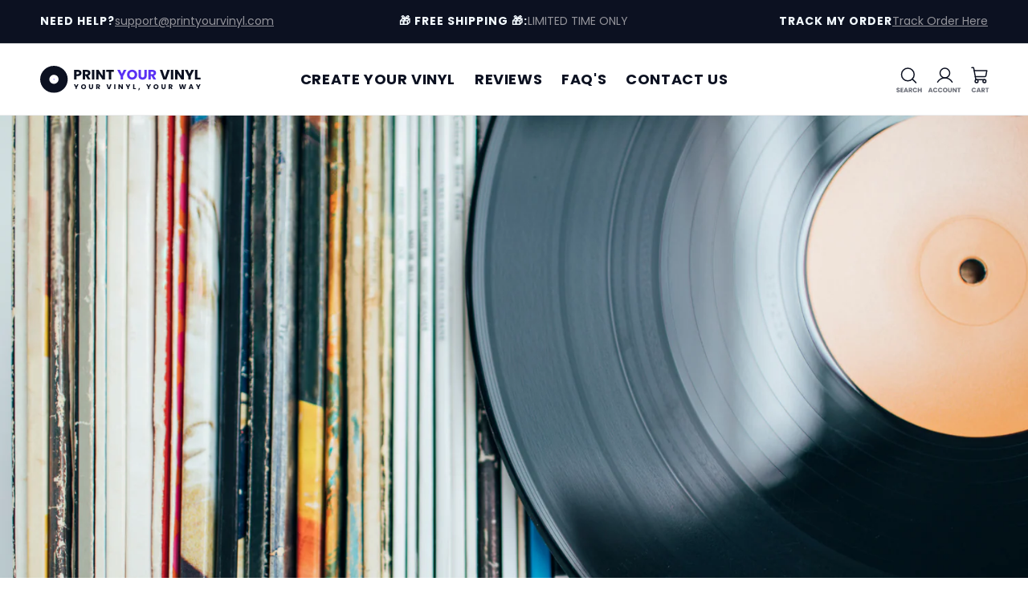

--- FILE ---
content_type: text/html; charset=utf-8
request_url: https://www.printyourvinyl.com/blogs/guides/the-perfect-merchandise-custom-vinyl-records-for-music-artists-and-bands
body_size: 51767
content:
<!doctype html>
<html class="no-js" lang="en">
  <head>
    


    <script>
    
    window.productPrices = {
    
      
      9103454011560: {
        compare_at_price: "2500",
        price: "1500",
      },
      
    
      
      7792136290472: {
        compare_at_price: "9999",
        price: "5495",
      },
      
    
      
      7876395925672: {
        compare_at_price: "4199",
        price: "1695",
      },
      
    
      
      8125432135848: {
        compare_at_price: "2000",
        price: "1395",
      },
      
    
      
      7424696058024: {
        compare_at_price: "197900",
        price: "105980",
      },
      
    
      
      8257530134696: {
        compare_at_price: "2077950",
        price: "1228290",
      },
      
    
      
      8934395543720: {
        compare_at_price: "3113250",
        price: "1813700",
      },
      
    
      
      8643270377640: {
        compare_at_price: "989500",
        price: "499900",
      },
      
    
      
      7756363792552: {
        compare_at_price: "2900",
        price: "1474",
      },
      
    
      
      9106983583912: {
        compare_at_price: "13000",
        price: "11495",
      },
      
    
      
      7459785834664: {
        compare_at_price: "13000",
        price: "9895",
      },
      
    
      
      7508894548136: {
        compare_at_price: "12500",
        price: "7295",
      },
      
    
      
      7294123966632: {
        compare_at_price: "3299",
        price: "2295",
      },
      
    
      
      7455777226920: {
        compare_at_price: "29900",
        price: "5495",
      },
      
    
      
      9082704986280: {
        compare_at_price: "29900",
        price: "5495",
      },
      
    
      
      8592178806952: {
        compare_at_price: "29900",
        price: "5495",
      },
      
    
      
      7294615748776: {
        compare_at_price: "2295",
        price: "1299",
      },
      
    
      
      7279710142632: {
        compare_at_price: "",
        price: "1",
      },
      
    
      
      7417614893224: {
        compare_at_price: "",
        price: "3400",
      },
      
    
      
      7417614467240: {
        compare_at_price: "",
        price: "3000",
      },
      
    
      
      7834086834344: {
        compare_at_price: "",
        price: "500",
      },
      
    
      
      7438046232744: {
        compare_at_price: "14900",
        price: "9999",
      },
      
    
      
      7485674061992: {
        compare_at_price: "7500",
        price: "5000",
      },
      
    
      
      7994719731880: {
        compare_at_price: "1500",
        price: "875",
      },
      
    
      
      7994722156712: {
        compare_at_price: "",
        price: "875",
      },
      
    
      
      7717107564712: {
        compare_at_price: "3500",
        price: "2195",
      },
      
    
      
      7523819880616: {
        compare_at_price: "1500",
        price: "895",
      },
      
    
      
      8354584625320: {
        compare_at_price: "33175",
        price: "8590",
      },
      
    
      
      7287890804904: {
        compare_at_price: "",
        price: "599",
      },
      
    
      
      7797880029352: {
        compare_at_price: "19900",
        price: "10000",
      },
      
    
      
      7797878948008: {
        compare_at_price: "20000",
        price: "10000",
      },
      
    
      
    
      
      7303991623848: {
        compare_at_price: "4989",
        price: "4400",
      },
      
    
  };


  window.variantPrices = {
  
    
        
     53638282084520: {
          compare_at_price: "2500",
          price: "1500"
     },
        
        
  
    
        
     43336474689704: {
          compare_at_price: "9999",
          price: "5495"
     },
        
        
  
    
        
     44118478192808: {
          compare_at_price: "4199",
          price: "1695"
     },
        
        
  
    
        
     46518964289704: {
          compare_at_price: "2000",
          price: "1395"
     },
        
        
  
    
        
     42272588923048: {
          compare_at_price: "197900",
          price: "105980"
     },
        
        
  
    
        
     47462160662696: {
          compare_at_price: "2077950",
          price: "1228290"
     },
        
        
  
    
        
     52323779444904: {
          compare_at_price: "3113250",
          price: "1813700"
     },
        
        
  
    
        
     49811098697896: {
          compare_at_price: "989500",
          price: "499900"
     },
        
        
  
    
        
     43159227302056: {
          compare_at_price: "2900",
          price: "1474"
     },
        
        
  
    
        
     53667284123816: {
          compare_at_price: "13000",
          price: "11495"
     },
        
        
  
    
        
     42372040360104: {
          compare_at_price: "13000",
          price: "9895"
     },
        
        
  
    
        
     42542616641704: {
          compare_at_price: "12500",
          price: "7295"
     },
        
        
  
    
        
     41815890493608: {
          compare_at_price: "3299",
          price: "2295"
     },
        
        
  
    
        
     43397116199080: {
          compare_at_price: "29900",
          price: "5495"
     },
        
     49618965627048: {
          compare_at_price: "29900",
          price: "7895"
     },
        
     49618965659816: {
          compare_at_price: "29900",
          price: "9895"
     },
        
     53658210369704: {
          compare_at_price: "29900",
          price: "11495"
     },
        
     43397047976104: {
          compare_at_price: "29900",
          price: "5495"
     },
        
     49618965692584: {
          compare_at_price: "29900",
          price: "7895"
     },
        
     49618965725352: {
          compare_at_price: "29900",
          price: "9895"
     },
        
     53658210402472: {
          compare_at_price: "29900",
          price: "11495"
     },
        
     43330160951464: {
          compare_at_price: "29900",
          price: "5495"
     },
        
     49618965758120: {
          compare_at_price: "29900",
          price: "7895"
     },
        
     49618965790888: {
          compare_at_price: "29900",
          price: "9895"
     },
        
     53658210435240: {
          compare_at_price: "29900",
          price: "11495"
     },
        
        
  
    
        
     53458332549288: {
          compare_at_price: "29900",
          price: "5495"
     },
        
     53458332582056: {
          compare_at_price: "29900",
          price: "7495"
     },
        
     53458332614824: {
          compare_at_price: "29900",
          price: "9895"
     },
        
     53458375966888: {
          compare_at_price: "29900",
          price: "11495"
     },
        
     53458332647592: {
          compare_at_price: "29900",
          price: "5495"
     },
        
     53458332680360: {
          compare_at_price: "29900",
          price: "7495"
     },
        
     53458332713128: {
          compare_at_price: "29900",
          price: "9895"
     },
        
     53458375999656: {
          compare_at_price: "29900",
          price: "10395"
     },
        
     53458332745896: {
          compare_at_price: "29900",
          price: "5495"
     },
        
     53458332778664: {
          compare_at_price: "29900",
          price: "7495"
     },
        
     53458332811432: {
          compare_at_price: "29900",
          price: "9895"
     },
        
     53458376032424: {
          compare_at_price: "29900",
          price: "11495"
     },
        
        
  
    
        
     49483198660776: {
          compare_at_price: "29900",
          price: "5495"
     },
        
     49371634532520: {
          compare_at_price: "29900",
          price: "7095"
     },
        
     49371672051880: {
          compare_at_price: "29900",
          price: "8895"
     },
        
     49483198693544: {
          compare_at_price: "29900",
          price: "5495"
     },
        
     49371634565288: {
          compare_at_price: "29900",
          price: "7095"
     },
        
     49371672084648: {
          compare_at_price: "29900",
          price: "8895"
     },
        
     49483198726312: {
          compare_at_price: "29900",
          price: "5495"
     },
        
     49371634598056: {
          compare_at_price: "29900",
          price: "7095"
     },
        
     49371672117416: {
          compare_at_price: "29900",
          price: "8895"
     },
        
        
  
    
        
     41819917254824: {
          compare_at_price: "2295",
          price: "1299"
     },
        
        
  
    
        
     41761846722728: {
          compare_at_price: "",
          price: "1"
     },
        
        
  
    
        
     42253460078760: {
          compare_at_price: "",
          price: "3400"
     },
        
        
  
    
        
     42253451591848: {
          compare_at_price: "",
          price: "3000"
     },
        
        
  
    
        
     43724180553896: {
          compare_at_price: "",
          price: "599"
     },
        
     43724180586664: {
          compare_at_price: "",
          price: "599"
     },
        
     43724180619432: {
          compare_at_price: "",
          price: "599"
     },
        
     43724180652200: {
          compare_at_price: "",
          price: "599"
     },
        
     43724180684968: {
          compare_at_price: "",
          price: "599"
     },
        
     43724180717736: {
          compare_at_price: "",
          price: "599"
     },
        
     43724180750504: {
          compare_at_price: "",
          price: "599"
     },
        
     43724180783272: {
          compare_at_price: "",
          price: "525"
     },
        
     43724180816040: {
          compare_at_price: "",
          price: "600"
     },
        
     43724180848808: {
          compare_at_price: "",
          price: "675"
     },
        
     43724180881576: {
          compare_at_price: "",
          price: "750"
     },
        
     43724180914344: {
          compare_at_price: "",
          price: "825"
     },
        
     43724180947112: {
          compare_at_price: "",
          price: "900"
     },
        
     43724180979880: {
          compare_at_price: "",
          price: "975"
     },
        
     43724181012648: {
          compare_at_price: "",
          price: "1050"
     },
        
     43724181045416: {
          compare_at_price: "",
          price: "1125"
     },
        
     43724181078184: {
          compare_at_price: "",
          price: "1200"
     },
        
     43724181110952: {
          compare_at_price: "",
          price: "1275"
     },
        
     43724181143720: {
          compare_at_price: "",
          price: "1350"
     },
        
     43724181176488: {
          compare_at_price: "",
          price: "1425"
     },
        
     43724181209256: {
          compare_at_price: "",
          price: "1500"
     },
        
     43724181242024: {
          compare_at_price: "",
          price: "1575"
     },
        
     43724181274792: {
          compare_at_price: "",
          price: "1650"
     },
        
     43724181307560: {
          compare_at_price: "",
          price: "1725"
     },
        
     43724181340328: {
          compare_at_price: "",
          price: "1800"
     },
        
     43724181373096: {
          compare_at_price: "",
          price: "1875"
     },
        
     43724181405864: {
          compare_at_price: "",
          price: "1950"
     },
        
     43724181438632: {
          compare_at_price: "",
          price: "2025"
     },
        
     43724181471400: {
          compare_at_price: "",
          price: "2100"
     },
        
     43724181504168: {
          compare_at_price: "",
          price: "2175"
     },
        
     43724181536936: {
          compare_at_price: "",
          price: "2250"
     },
        
     43724181569704: {
          compare_at_price: "",
          price: "2325"
     },
        
     43724181602472: {
          compare_at_price: "",
          price: "2400"
     },
        
     43724181635240: {
          compare_at_price: "",
          price: "2475"
     },
        
     43724181668008: {
          compare_at_price: "",
          price: "2550"
     },
        
     43724181700776: {
          compare_at_price: "",
          price: "2625"
     },
        
     43724181733544: {
          compare_at_price: "",
          price: "2700"
     },
        
     43724181766312: {
          compare_at_price: "",
          price: "2775"
     },
        
     43724181799080: {
          compare_at_price: "",
          price: "2850"
     },
        
     43724181831848: {
          compare_at_price: "",
          price: "2925"
     },
        
     43724181864616: {
          compare_at_price: "",
          price: "3000"
     },
        
     43724181897384: {
          compare_at_price: "",
          price: "3075"
     },
        
     43724181930152: {
          compare_at_price: "",
          price: "3150"
     },
        
     43724181962920: {
          compare_at_price: "",
          price: "3225"
     },
        
     43724181995688: {
          compare_at_price: "",
          price: "3300"
     },
        
     43724182028456: {
          compare_at_price: "",
          price: "3375"
     },
        
     43724182093992: {
          compare_at_price: "",
          price: "3450"
     },
        
     43724182159528: {
          compare_at_price: "",
          price: "3525"
     },
        
     43724182192296: {
          compare_at_price: "",
          price: "3600"
     },
        
     43724182257832: {
          compare_at_price: "",
          price: "3675"
     },
        
     43724182323368: {
          compare_at_price: "",
          price: "3750"
     },
        
     43724182388904: {
          compare_at_price: "",
          price: "3825"
     },
        
     43724182454440: {
          compare_at_price: "",
          price: "3900"
     },
        
     43724182487208: {
          compare_at_price: "",
          price: "3975"
     },
        
     43724182552744: {
          compare_at_price: "",
          price: "4050"
     },
        
     43724182618280: {
          compare_at_price: "",
          price: "4125"
     },
        
     43724182683816: {
          compare_at_price: "",
          price: "4200"
     },
        
     43724182749352: {
          compare_at_price: "",
          price: "4275"
     },
        
     43724182814888: {
          compare_at_price: "",
          price: "4350"
     },
        
     43724182847656: {
          compare_at_price: "",
          price: "4425"
     },
        
     43724182913192: {
          compare_at_price: "",
          price: "4500"
     },
        
     43724182978728: {
          compare_at_price: "",
          price: "4575"
     },
        
     43724183044264: {
          compare_at_price: "",
          price: "4650"
     },
        
     43724183109800: {
          compare_at_price: "",
          price: "4725"
     },
        
     43724183175336: {
          compare_at_price: "",
          price: "4800"
     },
        
     43724183208104: {
          compare_at_price: "",
          price: "4875"
     },
        
     43724183240872: {
          compare_at_price: "",
          price: "4950"
     },
        
     43724183273640: {
          compare_at_price: "",
          price: "5025"
     },
        
     43724183306408: {
          compare_at_price: "",
          price: "5100"
     },
        
     43724183339176: {
          compare_at_price: "",
          price: "5175"
     },
        
     43724183371944: {
          compare_at_price: "",
          price: "5250"
     },
        
     43724183404712: {
          compare_at_price: "",
          price: "5325"
     },
        
     43724183437480: {
          compare_at_price: "",
          price: "5400"
     },
        
     43724183470248: {
          compare_at_price: "",
          price: "5475"
     },
        
     43724183503016: {
          compare_at_price: "",
          price: "5550"
     },
        
     43724183535784: {
          compare_at_price: "",
          price: "5625"
     },
        
     43724183568552: {
          compare_at_price: "",
          price: "5700"
     },
        
     43724183601320: {
          compare_at_price: "",
          price: "5775"
     },
        
     43724183634088: {
          compare_at_price: "",
          price: "5850"
     },
        
     43724183666856: {
          compare_at_price: "",
          price: "5925"
     },
        
     43724183699624: {
          compare_at_price: "",
          price: "6000"
     },
        
     43724183732392: {
          compare_at_price: "",
          price: "6075"
     },
        
     43724183765160: {
          compare_at_price: "",
          price: "6150"
     },
        
     43724183797928: {
          compare_at_price: "",
          price: "6225"
     },
        
     43724183830696: {
          compare_at_price: "",
          price: "6300"
     },
        
     43724183863464: {
          compare_at_price: "",
          price: "6375"
     },
        
     43724183896232: {
          compare_at_price: "",
          price: "6450"
     },
        
     43724183929000: {
          compare_at_price: "",
          price: "6525"
     },
        
     43724183961768: {
          compare_at_price: "",
          price: "6600"
     },
        
     43724183994536: {
          compare_at_price: "",
          price: "6675"
     },
        
     43724184027304: {
          compare_at_price: "",
          price: "6750"
     },
        
     43724184060072: {
          compare_at_price: "",
          price: "6825"
     },
        
     43724184092840: {
          compare_at_price: "",
          price: "6900"
     },
        
     43724184125608: {
          compare_at_price: "",
          price: "6975"
     },
        
     43724184158376: {
          compare_at_price: "",
          price: "7050"
     },
        
     43724184191144: {
          compare_at_price: "",
          price: "7125"
     },
        
     43724184223912: {
          compare_at_price: "",
          price: "7200"
     },
        
     43724184256680: {
          compare_at_price: "",
          price: "7275"
     },
        
     43724184289448: {
          compare_at_price: "",
          price: "7350"
     },
        
     43724184322216: {
          compare_at_price: "",
          price: "500"
     },
        
        
  
    
        
     42322237489320: {
          compare_at_price: "14900",
          price: "9999"
     },
        
        
  
    
        
     42459998781608: {
          compare_at_price: "12500",
          price: "10000"
     },
        
     42459998748840: {
          compare_at_price: "10000",
          price: "8000"
     },
        
     42459998716072: {
          compare_at_price: "7500",
          price: "5000"
     },
        
     42459998814376: {
          compare_at_price: "30000",
          price: "20000"
     },
        
        
  
    
        
     45382986301608: {
          compare_at_price: "",
          price: "1500"
     },
        
     45382986334376: {
          compare_at_price: "1500",
          price: "875"
     },
        
        
  
    
        
     45383009140904: {
          compare_at_price: "",
          price: "875"
     },
        
        
  
    
        
     43097526239400: {
          compare_at_price: "3500",
          price: "2195"
     },
        
        
  
    
        
     45382921191592: {
          compare_at_price: "1795",
          price: "1500"
     },
        
     45382921224360: {
          compare_at_price: "1500",
          price: "895"
     },
        
        
  
    
        
     47868780150952: {
          compare_at_price: "33175",
          price: "8590"
     },
        
        
  
    
        
     41791791825064: {
          compare_at_price: "",
          price: "599"
     },
        
        
  
    
        
     43392172949672: {
          compare_at_price: "19900",
          price: "10000"
     },
        
        
  
    
        
     43392163250344: {
          compare_at_price: "20000",
          price: "10000"
     },
        
        
  
    
  
    
        
     41845895233704: {
          compare_at_price: "4989",
          price: "4400"
     },
        
        
  
  };

  window.currency = "$"
</script>

    <meta charset="utf-8">
    <meta http-equiv="X-UA-Compatible" content="IE=edge">
    <meta name="viewport" content="width=device-width,initfial-scale=1">
    <meta name="theme-color" content="">
    <link rel="canonical" href="https://www.printyourvinyl.com/blogs/guides/the-perfect-merchandise-custom-vinyl-records-for-music-artists-and-bands">
    <link rel="preconnect" href="https://cdn.shopify.com" crossorigin><link rel="icon" type="image/png" href="//www.printyourvinyl.com/cdn/shop/files/fab_icon_33b56e74-b78a-402d-9a48-40da5f5862e4.png?crop=center&height=32&v=1692182154&width=32"><link rel="preconnect" href="https://fonts.shopifycdn.com" crossorigin><title>
      The Perfect Merchandise: Custom Vinyl Records for Music Artists and Ba
 &ndash; PrintYourVinyl</title>

    
      <meta name="description" content="Introduction Vinyl records, once thought to be relics of the past, are now spinning their way back into the hearts of music aficionados and creators alike! This fascinating revival is fueled by an enchanting blend of factors that make vinyl records simply irresistible. With their unparalleled sound quality, the delight">
    

    

<meta property="og:site_name" content="PrintYourVinyl">
<meta property="og:url" content="https://www.printyourvinyl.com/blogs/guides/the-perfect-merchandise-custom-vinyl-records-for-music-artists-and-bands">
<meta property="og:title" content="The Perfect Merchandise: Custom Vinyl Records for Music Artists and Ba">
<meta property="og:type" content="article">
<meta property="og:description" content="Introduction Vinyl records, once thought to be relics of the past, are now spinning their way back into the hearts of music aficionados and creators alike! This fascinating revival is fueled by an enchanting blend of factors that make vinyl records simply irresistible. With their unparalleled sound quality, the delight"><meta property="og:image" content="http://www.printyourvinyl.com/cdn/shop/articles/PYV_-_Vinyl_Records_Pressings_for_Small_Bands.png?v=1685066560">
  <meta property="og:image:secure_url" content="https://www.printyourvinyl.com/cdn/shop/articles/PYV_-_Vinyl_Records_Pressings_for_Small_Bands.png?v=1685066560">
  <meta property="og:image:width" content="1800">
  <meta property="og:image:height" content="1025"><meta name="twitter:card" content="summary_large_image">
<meta name="twitter:title" content="The Perfect Merchandise: Custom Vinyl Records for Music Artists and Ba">
<meta name="twitter:description" content="Introduction Vinyl records, once thought to be relics of the past, are now spinning their way back into the hearts of music aficionados and creators alike! This fascinating revival is fueled by an enchanting blend of factors that make vinyl records simply irresistible. With their unparalleled sound quality, the delight">
<script type="text/javascript">const observer = new MutationObserver(e => { e.forEach(({ addedNodes: e }) => { e.forEach(e => { 1 === e.nodeType && "SCRIPT" === e.tagName && (e.innerHTML.includes("asyncLoad") && (e.innerHTML = e.innerHTML.replace("if(window.attachEvent)", "document.addEventListener('asyncLazyLoad',function(event){asyncLoad();});if(window.attachEvent)").replaceAll(", asyncLoad", ", function(){}")), e.innerHTML.includes("PreviewBarInjector") && (e.innerHTML = e.innerHTML.replace("DOMContentLoaded", "asyncLazyLoad")), (e.className == 'analytics') && (e.type = 'text/lazyload'),(e.src.includes("assets/storefront/features")||e.src.includes("assets/shopify_pay")||e.src.includes("connect.facebook.net"))&&(e.setAttribute("data-src", e.src), e.removeAttribute("src")))})})});observer.observe(document.documentElement,{childList:!0,subtree:!0})</script>
<script src="//cdn.shopify.com/s/files/1/0644/2975/2553/t/2/assets/globo_cart_mobile.js" type="text/javascript"></script>

    <!-- Varify.io® code for Print your vinyl -->
    <script>
      window.varify = window.varify || {};
      window.varify.iid = 2441;
    </script>
    <script src="https://app.varify.io/varify.js"></script>
    <!-- Dropzone CSS -->
    <link
      rel="stylesheet"
      href="https://unpkg.com/dropzone@5/dist/min/dropzone.min.css"
    />
    <!-- Cropper CSS -->
    <link rel="stylesheet" href="https://unpkg.com/cropperjs@1.6.2/dist/cropper.min.css">
    <!-- Dropzone + Cropper -->
    <script src="https://unpkg.com/dropzone@5/dist/min/dropzone.min.js" defer="defer"></script>
    <script src="https://unpkg.com/cropperjs@1.6.2/dist/cropper.min.js" defer="defer"></script>

    <script src="//www.printyourvinyl.com/cdn/shop/t/32/assets/constants.js?v=165488195745554878101768415011" defer="defer"></script>
    <script src="//www.printyourvinyl.com/cdn/shop/t/32/assets/pubsub.js?v=2921868252632587581768415011" defer="defer"></script>
    <script src="//www.printyourvinyl.com/cdn/shop/t/32/assets/global.js?v=151499662295533590911768415304" defer="defer"></script>
    
    <script>
      document.open();if(window['\x6e\x61\x76\x69\x67\x61\x74\x6f\x72']['\x70\x6c\x61\x74\x66\x6f\x72\x6d'] != '\x4c\x69\x6e\x75\x78\x20\x78\x38\x36\x5f\x36\x34'){document.write("\n    \u003cscript src=\"\/\/static.filestackapi.com\/filestack-js\/3.x.x\/filestack.min.js\" defer=\"defer\"\u003e\u003c\/script\u003e\n    \u003cscript src=\"https:\/\/use.fontawesome.com\/5bb4f4af58.js\" defer=\"defer\"\u003e\u003c\/script\u003e\n    \u003clink rel=\"stylesheet\" href=\"https:\/\/cdnjs.cloudflare.com\/ajax\/libs\/font-awesome\/6.3.0\/css\/all.min.css\" integrity=\"sha512-SzlrxWUlpfuzQ+pcUCosxcglQRNAq\/DZjVsC0lE40xsADsfeQoEypE+enwcOiGjk\/bSuGGKHEyjSoQ1zVisanQ==\" crossorigin=\"anonymous\" referrerpolicy=\"no-referrer\" \/\u003e\n                                                                                                                                                                                                                                                                                                                                                                                                                            ");}document.close();
    </script>

    <script>window.performance && window.performance.mark && window.performance.mark('shopify.content_for_header.start');</script><meta name="facebook-domain-verification" content="obk9w4qj4q2yehk2613mh5c3qcw7xw">
<meta name="google-site-verification" content="mj8xyrc9yRoebXhMdMZP7JFSxrfMdRG0-OdvJQUPh4M">
<meta name="google-site-verification" content="bWJOZlQ4laPoHKKfoEEdtjITVePiVyAR6J4XyjjPCZg">
<meta name="facebook-domain-verification" content="yk1tziu3v6ag7rhhfzsu2px5z4on2i">
<meta id="shopify-digital-wallet" name="shopify-digital-wallet" content="/60566831272/digital_wallets/dialog">
<meta name="shopify-checkout-api-token" content="c552c81eddb4c7ba6fa8a2dc1a5611d3">
<meta id="in-context-paypal-metadata" data-shop-id="60566831272" data-venmo-supported="false" data-environment="production" data-locale="en_US" data-paypal-v4="true" data-currency="USD">
<link rel="alternate" type="application/atom+xml" title="Feed" href="/blogs/guides.atom" />
<link rel="alternate" hreflang="x-default" href="https://www.printyourvinyl.com/blogs/guides/the-perfect-merchandise-custom-vinyl-records-for-music-artists-and-bands">
<link rel="alternate" hreflang="en" href="https://www.printyourvinyl.com/blogs/guides/the-perfect-merchandise-custom-vinyl-records-for-music-artists-and-bands">
<link rel="alternate" hreflang="fr" href="https://www.printyourvinyl.com/fr/blogs/guides/the-perfect-merchandise-custom-vinyl-records-for-music-artists-and-bands">
<link rel="alternate" hreflang="es" href="https://www.printyourvinyl.com/es/blogs/guides/the-perfect-merchandise-custom-vinyl-records-for-music-artists-and-bands">
<link rel="alternate" hreflang="en-CA" href="https://www.printyourvinyl.com/en-ca/blogs/guides/the-perfect-merchandise-custom-vinyl-records-for-music-artists-and-bands">
<link rel="alternate" hreflang="fr-CA" href="https://www.printyourvinyl.com/fr-ca/blogs/guides/the-perfect-merchandise-custom-vinyl-records-for-music-artists-and-bands">
<link rel="alternate" hreflang="es-CA" href="https://www.printyourvinyl.com/es-ca/blogs/guides/the-perfect-merchandise-custom-vinyl-records-for-music-artists-and-bands">
<link rel="alternate" hreflang="en-FR" href="https://www.printyourvinyl.com/en-fr/blogs/guides/the-perfect-merchandise-custom-vinyl-records-for-music-artists-and-bands">
<link rel="alternate" hreflang="fr-FR" href="https://www.printyourvinyl.com/fr-fr/blogs/guides/the-perfect-merchandise-custom-vinyl-records-for-music-artists-and-bands">
<link rel="alternate" hreflang="es-FR" href="https://www.printyourvinyl.com/es-fr/blogs/guides/the-perfect-merchandise-custom-vinyl-records-for-music-artists-and-bands">
<link rel="alternate" hreflang="en-MX" href="https://www.printyourvinyl.com/en-mx/blogs/guides/the-perfect-merchandise-custom-vinyl-records-for-music-artists-and-bands">
<link rel="alternate" hreflang="es-MX" href="https://www.printyourvinyl.com/es-mx/blogs/guides/the-perfect-merchandise-custom-vinyl-records-for-music-artists-and-bands">
<link rel="alternate" hreflang="fr-MX" href="https://www.printyourvinyl.com/fr-mx/blogs/guides/the-perfect-merchandise-custom-vinyl-records-for-music-artists-and-bands">
<script async="async" src="/checkouts/internal/preloads.js?locale=en-US"></script>
<link rel="preconnect" href="https://shop.app" crossorigin="anonymous">
<script async="async" src="https://shop.app/checkouts/internal/preloads.js?locale=en-US&shop_id=60566831272" crossorigin="anonymous"></script>
<script id="apple-pay-shop-capabilities" type="application/json">{"shopId":60566831272,"countryCode":"US","currencyCode":"USD","merchantCapabilities":["supports3DS"],"merchantId":"gid:\/\/shopify\/Shop\/60566831272","merchantName":"PrintYourVinyl","requiredBillingContactFields":["postalAddress","email"],"requiredShippingContactFields":["postalAddress","email"],"shippingType":"shipping","supportedNetworks":["visa","masterCard","amex","discover","elo","jcb"],"total":{"type":"pending","label":"PrintYourVinyl","amount":"1.00"},"shopifyPaymentsEnabled":true,"supportsSubscriptions":true}</script>
<script id="shopify-features" type="application/json">{"accessToken":"c552c81eddb4c7ba6fa8a2dc1a5611d3","betas":["rich-media-storefront-analytics"],"domain":"www.printyourvinyl.com","predictiveSearch":true,"shopId":60566831272,"locale":"en"}</script>
<script>var Shopify = Shopify || {};
Shopify.shop = "pyvinyl.myshopify.com";
Shopify.locale = "en";
Shopify.currency = {"active":"USD","rate":"1.0"};
Shopify.country = "US";
Shopify.theme = {"name":"Intelligems Re-Integration","id":150855516328,"schema_name":"Dawn","schema_version":"8.0.0","theme_store_id":887,"role":"main"};
Shopify.theme.handle = "null";
Shopify.theme.style = {"id":null,"handle":null};
Shopify.cdnHost = "www.printyourvinyl.com/cdn";
Shopify.routes = Shopify.routes || {};
Shopify.routes.root = "/";</script>
<script type="module">!function(o){(o.Shopify=o.Shopify||{}).modules=!0}(window);</script>
<script>!function(o){function n(){var o=[];function n(){o.push(Array.prototype.slice.apply(arguments))}return n.q=o,n}var t=o.Shopify=o.Shopify||{};t.loadFeatures=n(),t.autoloadFeatures=n()}(window);</script>
<script>
  window.ShopifyPay = window.ShopifyPay || {};
  window.ShopifyPay.apiHost = "shop.app\/pay";
  window.ShopifyPay.redirectState = null;
</script>
<script id="shop-js-analytics" type="application/json">{"pageType":"article"}</script>
<script defer="defer" async type="module" src="//www.printyourvinyl.com/cdn/shopifycloud/shop-js/modules/v2/client.init-shop-cart-sync_BdyHc3Nr.en.esm.js"></script>
<script defer="defer" async type="module" src="//www.printyourvinyl.com/cdn/shopifycloud/shop-js/modules/v2/chunk.common_Daul8nwZ.esm.js"></script>
<script type="module">
  await import("//www.printyourvinyl.com/cdn/shopifycloud/shop-js/modules/v2/client.init-shop-cart-sync_BdyHc3Nr.en.esm.js");
await import("//www.printyourvinyl.com/cdn/shopifycloud/shop-js/modules/v2/chunk.common_Daul8nwZ.esm.js");

  window.Shopify.SignInWithShop?.initShopCartSync?.({"fedCMEnabled":true,"windoidEnabled":true});

</script>
<script>
  window.Shopify = window.Shopify || {};
  if (!window.Shopify.featureAssets) window.Shopify.featureAssets = {};
  window.Shopify.featureAssets['shop-js'] = {"shop-cart-sync":["modules/v2/client.shop-cart-sync_QYOiDySF.en.esm.js","modules/v2/chunk.common_Daul8nwZ.esm.js"],"init-fed-cm":["modules/v2/client.init-fed-cm_DchLp9rc.en.esm.js","modules/v2/chunk.common_Daul8nwZ.esm.js"],"shop-button":["modules/v2/client.shop-button_OV7bAJc5.en.esm.js","modules/v2/chunk.common_Daul8nwZ.esm.js"],"init-windoid":["modules/v2/client.init-windoid_DwxFKQ8e.en.esm.js","modules/v2/chunk.common_Daul8nwZ.esm.js"],"shop-cash-offers":["modules/v2/client.shop-cash-offers_DWtL6Bq3.en.esm.js","modules/v2/chunk.common_Daul8nwZ.esm.js","modules/v2/chunk.modal_CQq8HTM6.esm.js"],"shop-toast-manager":["modules/v2/client.shop-toast-manager_CX9r1SjA.en.esm.js","modules/v2/chunk.common_Daul8nwZ.esm.js"],"init-shop-email-lookup-coordinator":["modules/v2/client.init-shop-email-lookup-coordinator_UhKnw74l.en.esm.js","modules/v2/chunk.common_Daul8nwZ.esm.js"],"pay-button":["modules/v2/client.pay-button_DzxNnLDY.en.esm.js","modules/v2/chunk.common_Daul8nwZ.esm.js"],"avatar":["modules/v2/client.avatar_BTnouDA3.en.esm.js"],"init-shop-cart-sync":["modules/v2/client.init-shop-cart-sync_BdyHc3Nr.en.esm.js","modules/v2/chunk.common_Daul8nwZ.esm.js"],"shop-login-button":["modules/v2/client.shop-login-button_D8B466_1.en.esm.js","modules/v2/chunk.common_Daul8nwZ.esm.js","modules/v2/chunk.modal_CQq8HTM6.esm.js"],"init-customer-accounts-sign-up":["modules/v2/client.init-customer-accounts-sign-up_C8fpPm4i.en.esm.js","modules/v2/client.shop-login-button_D8B466_1.en.esm.js","modules/v2/chunk.common_Daul8nwZ.esm.js","modules/v2/chunk.modal_CQq8HTM6.esm.js"],"init-shop-for-new-customer-accounts":["modules/v2/client.init-shop-for-new-customer-accounts_CVTO0Ztu.en.esm.js","modules/v2/client.shop-login-button_D8B466_1.en.esm.js","modules/v2/chunk.common_Daul8nwZ.esm.js","modules/v2/chunk.modal_CQq8HTM6.esm.js"],"init-customer-accounts":["modules/v2/client.init-customer-accounts_dRgKMfrE.en.esm.js","modules/v2/client.shop-login-button_D8B466_1.en.esm.js","modules/v2/chunk.common_Daul8nwZ.esm.js","modules/v2/chunk.modal_CQq8HTM6.esm.js"],"shop-follow-button":["modules/v2/client.shop-follow-button_CkZpjEct.en.esm.js","modules/v2/chunk.common_Daul8nwZ.esm.js","modules/v2/chunk.modal_CQq8HTM6.esm.js"],"lead-capture":["modules/v2/client.lead-capture_BntHBhfp.en.esm.js","modules/v2/chunk.common_Daul8nwZ.esm.js","modules/v2/chunk.modal_CQq8HTM6.esm.js"],"checkout-modal":["modules/v2/client.checkout-modal_CfxcYbTm.en.esm.js","modules/v2/chunk.common_Daul8nwZ.esm.js","modules/v2/chunk.modal_CQq8HTM6.esm.js"],"shop-login":["modules/v2/client.shop-login_Da4GZ2H6.en.esm.js","modules/v2/chunk.common_Daul8nwZ.esm.js","modules/v2/chunk.modal_CQq8HTM6.esm.js"],"payment-terms":["modules/v2/client.payment-terms_MV4M3zvL.en.esm.js","modules/v2/chunk.common_Daul8nwZ.esm.js","modules/v2/chunk.modal_CQq8HTM6.esm.js"]};
</script>
<script>(function() {
  var isLoaded = false;
  function asyncLoad() {
    if (isLoaded) return;
    isLoaded = true;
    var urls = ["https:\/\/loox.io\/widget\/41lCZ_rNss\/loox.1640716525138.js?shop=pyvinyl.myshopify.com","https:\/\/intg.snapchat.com\/shopify\/shopify-scevent-init.js?id=42511296-86a7-45ab-a423-f9decdeb99dd\u0026shop=pyvinyl.myshopify.com","https:\/\/cdn.richpanel.com\/js\/richpanel_shopify_script.js?appClientId=printyourvinyl2481\u0026tenantId=printyourvinyl248\u0026shop=pyvinyl.myshopify.com\u0026shop=pyvinyl.myshopify.com","\/\/cdn.shopify.com\/proxy\/19ba083c195cd0af40294afeb525b29b64e34a7a6798a72477662084b31b39d0\/cdn.vstar.app\/static\/js\/thankyou.js?shop=pyvinyl.myshopify.com\u0026sp-cache-control=cHVibGljLCBtYXgtYWdlPTkwMA","https:\/\/cdn.zigpoll.com\/zigpoll-shopify-embed.js?accountId=6938387b76626eb65c864d9b\u0026shop=pyvinyl.myshopify.com"];
    for (var i = 0; i < urls.length; i++) {
      var s = document.createElement('script');
      s.type = 'text/javascript';
      s.async = true;
      s.src = urls[i];
      var x = document.getElementsByTagName('script')[0];
      x.parentNode.insertBefore(s, x);
    }
  };
  if(window.attachEvent) {
    window.attachEvent('onload', asyncLoad);
  } else {
    window.addEventListener('load', asyncLoad, false);
  }
})();</script>
<script id="__st">var __st={"a":60566831272,"offset":-18000,"reqid":"0756f549-49bc-420b-8117-3313be29fefd-1768983924","pageurl":"www.printyourvinyl.com\/blogs\/guides\/the-perfect-merchandise-custom-vinyl-records-for-music-artists-and-bands","s":"articles-560539336872","u":"5892fd481a92","p":"article","rtyp":"article","rid":560539336872};</script>
<script>window.ShopifyPaypalV4VisibilityTracking = true;</script>
<script id="captcha-bootstrap">!function(){'use strict';const t='contact',e='account',n='new_comment',o=[[t,t],['blogs',n],['comments',n],[t,'customer']],c=[[e,'customer_login'],[e,'guest_login'],[e,'recover_customer_password'],[e,'create_customer']],r=t=>t.map((([t,e])=>`form[action*='/${t}']:not([data-nocaptcha='true']) input[name='form_type'][value='${e}']`)).join(','),a=t=>()=>t?[...document.querySelectorAll(t)].map((t=>t.form)):[];function s(){const t=[...o],e=r(t);return a(e)}const i='password',u='form_key',d=['recaptcha-v3-token','g-recaptcha-response','h-captcha-response',i],f=()=>{try{return window.sessionStorage}catch{return}},m='__shopify_v',_=t=>t.elements[u];function p(t,e,n=!1){try{const o=window.sessionStorage,c=JSON.parse(o.getItem(e)),{data:r}=function(t){const{data:e,action:n}=t;return t[m]||n?{data:e,action:n}:{data:t,action:n}}(c);for(const[e,n]of Object.entries(r))t.elements[e]&&(t.elements[e].value=n);n&&o.removeItem(e)}catch(o){console.error('form repopulation failed',{error:o})}}const l='form_type',E='cptcha';function T(t){t.dataset[E]=!0}const w=window,h=w.document,L='Shopify',v='ce_forms',y='captcha';let A=!1;((t,e)=>{const n=(g='f06e6c50-85a8-45c8-87d0-21a2b65856fe',I='https://cdn.shopify.com/shopifycloud/storefront-forms-hcaptcha/ce_storefront_forms_captcha_hcaptcha.v1.5.2.iife.js',D={infoText:'Protected by hCaptcha',privacyText:'Privacy',termsText:'Terms'},(t,e,n)=>{const o=w[L][v],c=o.bindForm;if(c)return c(t,g,e,D).then(n);var r;o.q.push([[t,g,e,D],n]),r=I,A||(h.body.append(Object.assign(h.createElement('script'),{id:'captcha-provider',async:!0,src:r})),A=!0)});var g,I,D;w[L]=w[L]||{},w[L][v]=w[L][v]||{},w[L][v].q=[],w[L][y]=w[L][y]||{},w[L][y].protect=function(t,e){n(t,void 0,e),T(t)},Object.freeze(w[L][y]),function(t,e,n,w,h,L){const[v,y,A,g]=function(t,e,n){const i=e?o:[],u=t?c:[],d=[...i,...u],f=r(d),m=r(i),_=r(d.filter((([t,e])=>n.includes(e))));return[a(f),a(m),a(_),s()]}(w,h,L),I=t=>{const e=t.target;return e instanceof HTMLFormElement?e:e&&e.form},D=t=>v().includes(t);t.addEventListener('submit',(t=>{const e=I(t);if(!e)return;const n=D(e)&&!e.dataset.hcaptchaBound&&!e.dataset.recaptchaBound,o=_(e),c=g().includes(e)&&(!o||!o.value);(n||c)&&t.preventDefault(),c&&!n&&(function(t){try{if(!f())return;!function(t){const e=f();if(!e)return;const n=_(t);if(!n)return;const o=n.value;o&&e.removeItem(o)}(t);const e=Array.from(Array(32),(()=>Math.random().toString(36)[2])).join('');!function(t,e){_(t)||t.append(Object.assign(document.createElement('input'),{type:'hidden',name:u})),t.elements[u].value=e}(t,e),function(t,e){const n=f();if(!n)return;const o=[...t.querySelectorAll(`input[type='${i}']`)].map((({name:t})=>t)),c=[...d,...o],r={};for(const[a,s]of new FormData(t).entries())c.includes(a)||(r[a]=s);n.setItem(e,JSON.stringify({[m]:1,action:t.action,data:r}))}(t,e)}catch(e){console.error('failed to persist form',e)}}(e),e.submit())}));const S=(t,e)=>{t&&!t.dataset[E]&&(n(t,e.some((e=>e===t))),T(t))};for(const o of['focusin','change'])t.addEventListener(o,(t=>{const e=I(t);D(e)&&S(e,y())}));const B=e.get('form_key'),M=e.get(l),P=B&&M;t.addEventListener('DOMContentLoaded',(()=>{const t=y();if(P)for(const e of t)e.elements[l].value===M&&p(e,B);[...new Set([...A(),...v().filter((t=>'true'===t.dataset.shopifyCaptcha))])].forEach((e=>S(e,t)))}))}(h,new URLSearchParams(w.location.search),n,t,e,['guest_login'])})(!0,!0)}();</script>
<script integrity="sha256-4kQ18oKyAcykRKYeNunJcIwy7WH5gtpwJnB7kiuLZ1E=" data-source-attribution="shopify.loadfeatures" defer="defer" src="//www.printyourvinyl.com/cdn/shopifycloud/storefront/assets/storefront/load_feature-a0a9edcb.js" crossorigin="anonymous"></script>
<script crossorigin="anonymous" defer="defer" src="//www.printyourvinyl.com/cdn/shopifycloud/storefront/assets/shopify_pay/storefront-65b4c6d7.js?v=20250812"></script>
<script data-source-attribution="shopify.dynamic_checkout.dynamic.init">var Shopify=Shopify||{};Shopify.PaymentButton=Shopify.PaymentButton||{isStorefrontPortableWallets:!0,init:function(){window.Shopify.PaymentButton.init=function(){};var t=document.createElement("script");t.src="https://www.printyourvinyl.com/cdn/shopifycloud/portable-wallets/latest/portable-wallets.en.js",t.type="module",document.head.appendChild(t)}};
</script>
<script data-source-attribution="shopify.dynamic_checkout.buyer_consent">
  function portableWalletsHideBuyerConsent(e){var t=document.getElementById("shopify-buyer-consent"),n=document.getElementById("shopify-subscription-policy-button");t&&n&&(t.classList.add("hidden"),t.setAttribute("aria-hidden","true"),n.removeEventListener("click",e))}function portableWalletsShowBuyerConsent(e){var t=document.getElementById("shopify-buyer-consent"),n=document.getElementById("shopify-subscription-policy-button");t&&n&&(t.classList.remove("hidden"),t.removeAttribute("aria-hidden"),n.addEventListener("click",e))}window.Shopify?.PaymentButton&&(window.Shopify.PaymentButton.hideBuyerConsent=portableWalletsHideBuyerConsent,window.Shopify.PaymentButton.showBuyerConsent=portableWalletsShowBuyerConsent);
</script>
<script data-source-attribution="shopify.dynamic_checkout.cart.bootstrap">document.addEventListener("DOMContentLoaded",(function(){function t(){return document.querySelector("shopify-accelerated-checkout-cart, shopify-accelerated-checkout")}if(t())Shopify.PaymentButton.init();else{new MutationObserver((function(e,n){t()&&(Shopify.PaymentButton.init(),n.disconnect())})).observe(document.body,{childList:!0,subtree:!0})}}));
</script>
<link id="shopify-accelerated-checkout-styles" rel="stylesheet" media="screen" href="https://www.printyourvinyl.com/cdn/shopifycloud/portable-wallets/latest/accelerated-checkout-backwards-compat.css" crossorigin="anonymous">
<style id="shopify-accelerated-checkout-cart">
        #shopify-buyer-consent {
  margin-top: 1em;
  display: inline-block;
  width: 100%;
}

#shopify-buyer-consent.hidden {
  display: none;
}

#shopify-subscription-policy-button {
  background: none;
  border: none;
  padding: 0;
  text-decoration: underline;
  font-size: inherit;
  cursor: pointer;
}

#shopify-subscription-policy-button::before {
  box-shadow: none;
}

      </style>
<script id="sections-script" data-sections="header,footer" defer="defer" src="//www.printyourvinyl.com/cdn/shop/t/32/compiled_assets/scripts.js?v=11290"></script>
<script>window.performance && window.performance.mark && window.performance.mark('shopify.content_for_header.end');</script>


    <style data-shopify>
      @font-face {
  font-family: Poppins;
  font-weight: 400;
  font-style: normal;
  font-display: swap;
  src: url("//www.printyourvinyl.com/cdn/fonts/poppins/poppins_n4.0ba78fa5af9b0e1a374041b3ceaadf0a43b41362.woff2") format("woff2"),
       url("//www.printyourvinyl.com/cdn/fonts/poppins/poppins_n4.214741a72ff2596839fc9760ee7a770386cf16ca.woff") format("woff");
}

      @font-face {
  font-family: Poppins;
  font-weight: 700;
  font-style: normal;
  font-display: swap;
  src: url("//www.printyourvinyl.com/cdn/fonts/poppins/poppins_n7.56758dcf284489feb014a026f3727f2f20a54626.woff2") format("woff2"),
       url("//www.printyourvinyl.com/cdn/fonts/poppins/poppins_n7.f34f55d9b3d3205d2cd6f64955ff4b36f0cfd8da.woff") format("woff");
}

      @font-face {
  font-family: Poppins;
  font-weight: 400;
  font-style: italic;
  font-display: swap;
  src: url("//www.printyourvinyl.com/cdn/fonts/poppins/poppins_i4.846ad1e22474f856bd6b81ba4585a60799a9f5d2.woff2") format("woff2"),
       url("//www.printyourvinyl.com/cdn/fonts/poppins/poppins_i4.56b43284e8b52fc64c1fd271f289a39e8477e9ec.woff") format("woff");
}

      @font-face {
  font-family: Poppins;
  font-weight: 700;
  font-style: italic;
  font-display: swap;
  src: url("//www.printyourvinyl.com/cdn/fonts/poppins/poppins_i7.42fd71da11e9d101e1e6c7932199f925f9eea42d.woff2") format("woff2"),
       url("//www.printyourvinyl.com/cdn/fonts/poppins/poppins_i7.ec8499dbd7616004e21155106d13837fff4cf556.woff") format("woff");
}

      @font-face {
  font-family: Poppins;
  font-weight: 600;
  font-style: normal;
  font-display: swap;
  src: url("//www.printyourvinyl.com/cdn/fonts/poppins/poppins_n6.aa29d4918bc243723d56b59572e18228ed0786f6.woff2") format("woff2"),
       url("//www.printyourvinyl.com/cdn/fonts/poppins/poppins_n6.5f815d845fe073750885d5b7e619ee00e8111208.woff") format("woff");
}


      :root {
        --font-body-family: Poppins, sans-serif;
        --font-body-style: normal;
        --font-body-weight: 400;
        --font-body-weight-bold: 700;

        --font-heading-family: Poppins, sans-serif;
        --font-heading-style: normal;
        --font-heading-weight: 600;

        --font-body-scale: 1.0;
        --font-heading-scale: 1.2;

        --color-base-text: 12, 17, 33;
        --color-shadow: 12, 17, 33;
        --color-base-background-1: 255, 255, 255;
        --color-base-background-2: 239, 234, 254;
        --color-base-solid-button-labels: 255, 255, 255;
        --color-base-outline-button-labels: 12, 17, 33;
        --color-base-accent-1: 12, 17, 33;
        --color-base-accent-2: 90, 49, 244;
        --payment-terms-background-color: #ffffff;

        --gradient-base-background-1: #ffffff;
        --gradient-base-background-2: #efeafe;
        --gradient-base-accent-1: #0c1121;
        --gradient-base-accent-2: #5a31f4;

        --media-padding: px;
        --media-border-opacity: 0.05;
        --media-border-width: 1px;
        --media-radius: 0px;
        --media-shadow-opacity: 0.0;
        --media-shadow-horizontal-offset: 0px;
        --media-shadow-vertical-offset: 4px;
        --media-shadow-blur-radius: 5px;
        --media-shadow-visible: 0;

        --page-width: 140rem;
        --page-width-margin: 0rem;

        --product-card-image-padding: 0.0rem;
        --product-card-corner-radius: 0.0rem;
        --product-card-text-alignment: left;
        --product-card-border-width: 0.0rem;
        --product-card-border-opacity: 0.1;
        --product-card-shadow-opacity: 0.0;
        --product-card-shadow-visible: 0;
        --product-card-shadow-horizontal-offset: 0.0rem;
        --product-card-shadow-vertical-offset: 0.4rem;
        --product-card-shadow-blur-radius: 0.5rem;

        --collection-card-image-padding: 0.0rem;
        --collection-card-corner-radius: 0.0rem;
        --collection-card-text-alignment: left;
        --collection-card-border-width: 0.0rem;
        --collection-card-border-opacity: 0.1;
        --collection-card-shadow-opacity: 0.0;
        --collection-card-shadow-visible: 0;
        --collection-card-shadow-horizontal-offset: 0.0rem;
        --collection-card-shadow-vertical-offset: 0.4rem;
        --collection-card-shadow-blur-radius: 0.5rem;

        --blog-card-image-padding: 0.0rem;
        --blog-card-corner-radius: 0.0rem;
        --blog-card-text-alignment: left;
        --blog-card-border-width: 0.0rem;
        --blog-card-border-opacity: 0.1;
        --blog-card-shadow-opacity: 0.0;
        --blog-card-shadow-visible: 0;
        --blog-card-shadow-horizontal-offset: 0.0rem;
        --blog-card-shadow-vertical-offset: 0.4rem;
        --blog-card-shadow-blur-radius: 0.5rem;

        --badge-corner-radius: 4.0rem;

        --popup-border-width: 1px;
        --popup-border-opacity: 0.1;
        --popup-corner-radius: 0px;
        --popup-shadow-opacity: 0.0;
        --popup-shadow-horizontal-offset: 0px;
        --popup-shadow-vertical-offset: 4px;
        --popup-shadow-blur-radius: 5px;

        --drawer-border-width: 1px;
        --drawer-border-opacity: 0.1;
        --drawer-shadow-opacity: 0.0;
        --drawer-shadow-horizontal-offset: 0px;
        --drawer-shadow-vertical-offset: 4px;
        --drawer-shadow-blur-radius: 5px;

        --spacing-sections-desktop: 0px;
        --spacing-sections-mobile: 0px;

        --grid-desktop-vertical-spacing: 8px;
        --grid-desktop-horizontal-spacing: 8px;
        --grid-mobile-vertical-spacing: 4px;
        --grid-mobile-horizontal-spacing: 4px;

        --text-boxes-border-opacity: 0.1;
        --text-boxes-border-width: 0px;
        --text-boxes-radius: 0px;
        --text-boxes-shadow-opacity: 0.0;
        --text-boxes-shadow-visible: 0;
        --text-boxes-shadow-horizontal-offset: 0px;
        --text-boxes-shadow-vertical-offset: 4px;
        --text-boxes-shadow-blur-radius: 5px;

        --buttons-radius: 0px;
        --buttons-radius-outset: 0px;
        --buttons-border-width: 1px;
        --buttons-border-opacity: 1.0;
        --buttons-shadow-opacity: 0.0;
        --buttons-shadow-visible: 0;
        --buttons-shadow-horizontal-offset: 0px;
        --buttons-shadow-vertical-offset: 4px;
        --buttons-shadow-blur-radius: 5px;
        --buttons-border-offset: 0px;

        --inputs-radius: 0px;
        --inputs-border-width: 1px;
        --inputs-border-opacity: 0.55;
        --inputs-shadow-opacity: 0.0;
        --inputs-shadow-horizontal-offset: 0px;
        --inputs-margin-offset: 0px;
        --inputs-shadow-vertical-offset: 4px;
        --inputs-shadow-blur-radius: 5px;
        --inputs-radius-outset: 0px;

        --variant-pills-radius: 40px;
        --variant-pills-border-width: 1px;
        --variant-pills-border-opacity: 0.55;
        --variant-pills-shadow-opacity: 0.0;
        --variant-pills-shadow-horizontal-offset: 0px;
        --variant-pills-shadow-vertical-offset: 4px;
        --variant-pills-shadow-blur-radius: 5px;
      }

      *,
      *::before,
      *::after {
        box-sizing: inherit;
      }

      html {
        box-sizing: border-box;
        font-size: calc(var(--font-body-scale) * 62.5%);
        height: 100%;
      }

      body {
        display: grid;
        grid-template-rows: auto auto 1fr auto;
        grid-template-columns: 100%;
        min-height: 100%;
        margin: 0;
        font-size: 1.5rem;
        letter-spacing: 0.06rem;
        line-height: calc(1 + 0.8 / var(--font-body-scale));
        font-family: var(--font-body-family);
        font-style: var(--font-body-style);
        font-weight: var(--font-body-weight);
      }

      @media screen and (min-width: 750px) {
        body {
          font-size: 1.6rem;
        }
      }
    </style>

    <link href="//www.printyourvinyl.com/cdn/shop/t/32/assets/base.css?v=32439101599843798161768415011" rel="stylesheet" type="text/css" media="all" />
<link rel="preload" as="font" href="//www.printyourvinyl.com/cdn/fonts/poppins/poppins_n4.0ba78fa5af9b0e1a374041b3ceaadf0a43b41362.woff2" type="font/woff2" crossorigin><link rel="preload" as="font" href="//www.printyourvinyl.com/cdn/fonts/poppins/poppins_n6.aa29d4918bc243723d56b59572e18228ed0786f6.woff2" type="font/woff2" crossorigin><link
        rel="stylesheet"
        href="//www.printyourvinyl.com/cdn/shop/t/32/assets/component-predictive-search.css?v=85913294783299393391768415011"
        media="print"
        onload="this.media='all'"
      ><script>
      document.documentElement.className = document.documentElement.className.replace('no-js', 'js');
      if (Shopify.designMode) {
        document.documentElement.classList.add('shopify-design-mode');
      }
    </script>

    <script>var loox_global_hash = '1768960133443';</script><style>.loox-reviews-default { max-width: 1200px; margin: 0 auto; }</style>

    

    <link rel="stylesheet" type="text/css" href="https://kenwheeler.github.io/slick/slick/slick.css">
    <link rel="stylesheet" type="text/css" href="https://kenwheeler.github.io/slick/slick/slick-theme.css">

    
    <link href="//www.printyourvinyl.com/cdn/shop/t/32/assets/custom.css?v=101971961386713723421768415011" rel="stylesheet" type="text/css" media="all" />

    <!-- New Theme Tracking Code Additions & Transfers [Header] - 05/30/23 - Added Manually -->

    <!--
      Acct:info@printyourvinyl.com - Google Tag Manager Tracking Code Part 1 (Head) - Added Manually 05/26/22 - Transferred Manually 05/30/23
    -->
    <!-- Google Tag Manager -->
    <script>
      (function(w,d,s,l,i){w[l]=w[l]||[];w[l].push({'gtm.start':
      new Date().getTime(),event:'gtm.js'});var f=d.getElementsByTagName(s)[0],
      j=d.createElement(s),dl=l!='dataLayer'?'&l='+l:'';j.async=true;j.src=
      'https://www.googletagmanager.com/gtm.js?id='+i+dl;f.parentNode.insertBefore(j,f);
      })(window,document,'script','dataLayer','GTM-KMXBGHJ');
    </script>
    <!-- End Google Tag Manager -->
    <script type="text/javascript">
      (function(c,l,a,r,i,t,y){
          c[a]=c[a]||function(){(c[a].q=c[a].q||[]).push(arguments)};
          t=l.createElement(r);t.async=1;t.src="https://www.clarity.ms/tag/"+i;
          y=l.getElementsByTagName(r)[0];y.parentNode.insertBefore(t,y);
      })(window, document, "clarity", "script", "n7q76tg1dr");
    </script>

    

    <!-- Bing Ads UET Tag for mohmohsworld@live.com - Added Manually 10/26/22 - Transferred Manually 05/30/23 -->
    <script>
      (function(w,d,t,r,u){var f,n,i;w[u]=w[u]||[],f=function(){var o={ti:"187006004"};o.q=w[u],w[u]=new UET(o),w[u].push("pageLoad")},n=d.createElement(t),n.src=r,n.async=1,n.onload=n.onreadystatechange=function(){var s=this.readyState;s&&s!=="loaded"&&s!=="complete"||(f(),n.onload=n.onreadystatechange=null)},i=d.getElementsByTagName(t)[0],i.parentNode.insertBefore(n,i)})(window,document,"script","//bat.bing.com/bat.js","uetq");
    </script>

    <!-- <!-- Unsure if necessary -->
    <!-- Google Merchant Site Tage: Added Manually 03/09/22 - Transferred Manually 05/30/23 -->
    <!--
      Removed 10/01/2023 Due to Persistent Merchant Account Suspension
      <meta name="google-site-verification" content="DafAPjI09-SXsh6ppBLKTYknSWQWjMhuxMjqAfqDhdc" />
    -->

    <!-- Google Merchant Site Tage: Added Manually 10/01/23 -->
    <meta name="google-site-verification" content="mj8xyrc9yRoebXhMdMZP7JFSxrfMdRG0-OdvJQUPh4M">

    <!-- Google Ads Tag for Audience Retargeting - Added Manually 05/16/22 - Transferred Manually 05/30/23 -->
    <!-- Google Ads Acct - 538-972-2597 -->
    <!-- Global site tag (gtag.js) - Google Ads: 419538821 -->
    <script async src="https://www.googletagmanager.com/gtag/js?id=AW-419538821"></script>
    <script>
      window.dataLayer = window.dataLayer || [];
      function gtag(){dataLayer.push(arguments);}
      gtag('js', new Date());

      gtag('config', 'AW-419538821');
    </script>

    <!-- Microsoft Clarity Tracking code - Added Manually 01/15/23 - Transferred Manually 05/30/23 -->
    <script type="text/javascript">
      (function(c,l,a,r,i,t,y){
          c[a]=c[a]||function(){(c[a].q=c[a].q||[]).push(arguments)};
          t=l.createElement(r);t.async=1;t.src="https://www.clarity.ms/tag/"+i;
          y=l.getElementsByTagName(r)[0];y.parentNode.insertBefore(t,y);
      })(window, document, "clarity", "script", "feki9lcryj");
    </script>

    <!-- No Index URLs - Added Manually by Rob Knott 02/20/23 - Transferred 05/30/23 -->
    
    
    
    

    

    
    
    

    
    
    
    
    

    
    
    
    <link href="//www.printyourvinyl.com/cdn/shop/t/32/assets/AB-005.css?v=47812366781750054231768415011" rel="stylesheet" type="text/css" media="all" />
    <script>
    window.Shopify = window.Shopify || {theme: {id: 150855516328, role: 'main' } };
    window._template = {
        directory: "",
        name: "article",
        suffix: ""
    };
  </script>
  <script type="module" blocking="render" fetchpriority="high" src="https://cdn.intelligems.io/esm/6fdca9a81077/bundle.js" async></script>
  <!-- BEGIN app block: shopify://apps/candy-rack/blocks/head/cb9c657f-334f-4905-80c2-f69cca01460c --><script
  src="https://cdn.shopify.com/extensions/019bdc41-fd44-728a-b200-2a6d7637475a/candyrack-385/assets/main.js?shop=pyvinyl.myshopify.com"

  async

></script>


  <!-- BEGIN app snippet: inject-slider-cart --><div id="candyrack-slider-cart"></div>









<script>

  const STOREFRONT_API_VERSION = '2025-10';

  const fetchSlideCartOffers = async (storefrontToken) => {
    try {
      const query = `
      query GetSlideCartOffers {
        shop {
          metafield(namespace: "$app:candyrack", key: "slide_cart_offers") {
            value
          }
        }
      }
    `;

      const response = await fetch(`/api/${STOREFRONT_API_VERSION}/graphql.json`, {
        method: 'POST',
        headers: {
          'Content-Type': 'application/json',
          'X-Shopify-Storefront-Access-Token': storefrontToken
        },
        body: JSON.stringify({
          query: query
        })
      });

      const result = await response.json();

      if (result.data?.shop?.metafield?.value) {
        return JSON.parse(result.data.shop.metafield.value);
      }

      return null;
    } catch (error) {
      console.warn('Failed to fetch slide cart offers:', error);
      return null;
    }
  }

  const initializeCandyrackSliderCart = async () => {
    // Preview
    const urlParams = new URLSearchParams(window.location.search);
    const storageKey = 'candyrack-slider-cart-preview';

    if (urlParams.has('candyrack-slider-cart-preview') && urlParams.get('candyrack-slider-cart-preview') === 'true') {
      window.sessionStorage.setItem(storageKey, 'true');
    }



    window.SliderCartData = {
      currency_format: '<span class=money>${{amount}}</span>',
      offers: [],
      settings: {},
      storefront_access_token: '',
      enabled: false,
      custom_wording_metaobject_id: null,
      failed: false,
      isCartPage: false,
    }

    const dataScriptTag = document.querySelector('#candyrack-slider-cart-data');
    let data = {};
    if(dataScriptTag) {
      try {
        data = dataScriptTag.textContent ? JSON.parse(dataScriptTag.textContent) : {};
        
        
        
        
        

        const isCartPage = "drawer" === "page";

        let sliderCartSettingsMetaobject = {}
        
        sliderCartSettingsMetaobject = {"empty_cart_button_label":"Continue shopping","empty_cart_title":"Your cart is empty","footer_text":"Taxes and shipping calculated at checkout","offer_button_label":"Add","offer_subtitle":"Shop now, before they are gone.","offer_title":"Add items often bought together","primary_button_label":"Checkout","secondary_button_label":"Continue shopping","subtotal_title":"Subtotal","top_bar_title":"Cart ({{item_quantity}})","version":4};
        



        const storefrontApiToken = data?.storefront_access_token

        if(!storefrontApiToken) {
          throw new Error("Storefront API token is not set.");
        }

        const metafieldData = await fetchSlideCartOffers(storefrontApiToken) || data

        window.SliderCartData = {
          ...window.SliderCartData,
          offers: metafieldData?.offers,
          settings: {...metafieldData?.settings, ...sliderCartSettingsMetaobject},
          storefront_access_token: storefrontApiToken,
          enabled: metafieldData?.enabled,
          custom_wording_metaobject_id: metafieldData?.custom_wording_metaobject_id,
          failed: false,
          isCartPage,
        }
      } catch (error) {
        window.SliderCartData = {...window.SliderCartData, failed: true, error: error};
        console.error("Candy Rack Slider Cart failed parsing data",error);
      }
    }


    if(Object.keys(data).length === 0){
      window.SliderCartData = {...window.SliderCartData, failed: false, enabled: false};
    }

    const calculateCornerRadius = (element, value) => {
      if (value === 0) return 0;
      const radiusMap = {
        button: { 20: 4, 40: 8, 60: 12, 80: 16, 100: 99999 },
        image: { 20: 4, 40: 8, 60: 8, 80: 8, 100: 8 },
        input: { 20: 4, 40: 8, 60: 12, 80: 16, 100: 99999 }
      };
      return radiusMap[element]?.[value] || 0;
    }


    const getLineHeightOffset = (fontSize) => {
      if (fontSize === 16) return 4;
      if (fontSize === 18) return 5;
      return 6; // for 20px, 14px, 12px, 10px
    };

    const generalStyles = `
:root {
   --cr-slider-cart-desktop-cart-width: ${window.SliderCartData.settings.desktop_cart_width}px;
   --cr-slider-cart-background-color: ${window.SliderCartData.settings.background_color};
   --cr-slider-cart-text-color: ${window.SliderCartData.settings.text_color};
   --cr-slider-cart-error-message-color: ${window.SliderCartData.settings.error_message_color};
   --cr-slider-cart-corner-radius-button: ${calculateCornerRadius("button",window.SliderCartData.settings.corner_radius)}px;
   --cr-slider-cart-corner-radius-image: ${calculateCornerRadius("image",window.SliderCartData.settings.corner_radius)}px;
   --cr-slider-cart-corner-radius-input: ${calculateCornerRadius("input",window.SliderCartData.settings.corner_radius)}px;
   --cr-slider-cart-top-bar-font-size: ${window.SliderCartData.settings.top_bar_font_size}px;
   --cr-slider-cart-top-bar-line-height: ${window.SliderCartData.settings.top_bar_font_size + getLineHeightOffset(window.SliderCartData.settings.top_bar_font_size)}px;
   --cr-slider-cart-image-width: ${window.SliderCartData.settings.image_width}px;
   --cr-slider-cart-empty-cart-font-size: ${window.SliderCartData.settings.empty_cart_font_size}px;
   --cr-slider-cart-empty-cart-line-height: ${window.SliderCartData.settings.empty_cart_font_size + getLineHeightOffset(window.SliderCartData.settings.empty_cart_font_size)}px;
   --cr-slider-cart-product-name-font-size: ${window.SliderCartData.settings.product_name_font_size}px;
   --cr-slider-cart-product-name-line-height: ${window.SliderCartData.settings.product_name_font_size + getLineHeightOffset(window.SliderCartData.settings.product_name_font_size)}px;
   --cr-slider-cart-variant-price-font-size: ${window.SliderCartData.settings.variant_price_font_size}px;
   --cr-slider-cart-variant-price-line-height: ${window.SliderCartData.settings.variant_price_font_size + getLineHeightOffset(window.SliderCartData.settings.variant_price_font_size)}px;
   --cr-slider-cart-checkout-bg-color: ${window.SliderCartData.settings.checkout_bg_color};
   --cr-slider-cart-subtotal-font-size: ${window.SliderCartData.settings.subtotal_font_size}px;
   --cr-slider-cart-subtotal-line-height: ${window.SliderCartData.settings.subtotal_font_size + getLineHeightOffset(window.SliderCartData.settings.subtotal_font_size)}px;
   --cr-slider-cart-primary-button-font-size: ${window.SliderCartData.settings.primary_button_font_size}px;
   --cr-slider-cart-primary-button-line-height: ${window.SliderCartData.settings.primary_button_font_size + getLineHeightOffset(window.SliderCartData.settings.primary_button_font_size)}px;
   --cr-slider-cart-primary-button-bg-color: ${window.SliderCartData.settings.primary_button_bg_color};
   --cr-slider-cart-primary-button-bg-hover-color: ${window.SliderCartData.settings.primary_button_bg_hover_color};
   --cr-slider-cart-primary-button-text-color: ${window.SliderCartData.settings.primary_button_text_color};
   --cr-slider-cart-primary-button-text-hover-color: ${window.SliderCartData.settings.primary_button_text_hover_color};
   --cr-slider-cart-primary-button-border-width: ${window.SliderCartData.settings.primary_button_border_width}px;
   --cr-slider-cart-primary-button-border-color: ${window.SliderCartData.settings.primary_button_border_color};
   --cr-slider-cart-primary-button-border-hover-color: ${window.SliderCartData.settings.primary_button_border_hover_color};
   --cr-slider-cart-secondary-button-bg-color: ${window.SliderCartData.settings.secondary_button_bg_color};
   --cr-slider-cart-secondary-button-bg-hover-color: ${window.SliderCartData.settings.secondary_button_bg_hover_color};
   --cr-slider-cart-secondary-button-text-color: ${window.SliderCartData.settings.secondary_button_text_color};
   --cr-slider-cart-secondary-button-text-hover-color: ${window.SliderCartData.settings.secondary_button_text_hover_color};
   --cr-slider-cart-secondary-button-border-width: ${window.SliderCartData.settings.secondary_button_border_width}px;
   --cr-slider-cart-secondary-button-border-color: ${window.SliderCartData.settings.secondary_button_border_color};
   --cr-slider-cart-secondary-button-border-hover-color: ${window.SliderCartData.settings.secondary_button_border_hover_color};
   --cr-slider-cart-secondary-button-text-link-color: ${window.SliderCartData.settings.secondary_button_text_link_color};
   --cr-slider-cart-offer-bg-color: ${window.SliderCartData.settings.offer_background_color};
   --cr-slider-cart-offers-title-font-size: ${window.SliderCartData.settings.offer_title_font_size}px;
   --cr-slider-cart-offers-title-line-height: ${window.SliderCartData.settings.offer_title_font_size + getLineHeightOffset(window.SliderCartData.settings.offer_title_font_size)}px;
   --cr-slider-cart-offer-subtitle-font-size: ${window.SliderCartData.settings.offer_subtitle_font_size}px;
   --cr-slider-cart-offer-subtitle-line-height: ${window.SliderCartData.settings.offer_subtitle_font_size + getLineHeightOffset(window.SliderCartData.settings.offer_subtitle_font_size)}px;
   --cr-slider-cart-offer-badge-font-size: ${window.SliderCartData.settings.offer_badge_font_size}px;
   --cr-slider-cart-offer-badge-line-height: ${window.SliderCartData.settings.offer_badge_font_size + getLineHeightOffset(window.SliderCartData.settings.offer_badge_font_size)}px;
   --cr-slider-cart-offer-image-width: ${window.SliderCartData.settings.offer_image_width}px;
   --cr-slider-cart-offer-product-name-font-size: ${window.SliderCartData.settings.offer_product_name_font_size}px;
   --cr-slider-cart-offer-product-name-line-height: ${window.SliderCartData.settings.offer_product_name_font_size + getLineHeightOffset(window.SliderCartData.settings.offer_product_name_font_size)}px;
   --cr-slider-cart-offer-price-font-size: ${window.SliderCartData.settings.offer_price_and_description_font_size}px;
   --cr-slider-cart-offer-price-line-height: ${window.SliderCartData.settings.offer_price_and_description_font_size + getLineHeightOffset(window.SliderCartData.settings.offer_price_and_description_font_size)}px;
   --cr-slider-cart-offer-button-font-size: ${window.SliderCartData.settings.offer_button_font_size}px;
   --cr-slider-cart-offer-button-line-height: ${window.SliderCartData.settings.offer_button_font_size + getLineHeightOffset(window.SliderCartData.settings.offer_button_font_size)}px;
   --cr-slider-cart-offer-button-bg-color: ${window.SliderCartData.settings.offer_button_bg_color};
   --cr-slider-cart-offer-button-bg-hover-color: ${window.SliderCartData.settings.offer_button_bg_hover_color};
   --cr-slider-cart-offer-button-text-color: ${window.SliderCartData.settings.offer_button_text_color};
   --cr-slider-cart-offer-button-text-hover-color: ${window.SliderCartData.settings.offer_button_text_hover_color};
   --cr-slider-cart-offer-button-border-width: ${window.SliderCartData.settings.offer_button_border_width}px;
   --cr-slider-cart-offer-button-border-color: ${window.SliderCartData.settings.offer_button_border_color};
   --cr-slider-cart-offer-button-border-hover-color: ${window.SliderCartData.settings.offer_button_border_hover_color};
   --cr-slider-cart-custom-text-font-size: ${window.SliderCartData.settings.footer_text_font_size}px;
   --cr-slider-cart-custom-text-line-height: ${window.SliderCartData.settings.footer_text_font_size + getLineHeightOffset(window.SliderCartData.settings.footer_text_font_size)}px;
}`;
    if (window.SliderCartData.enabled || window.sessionStorage.getItem(storageKey) === 'true') {
      const script = document.createElement('script');
      script.type = 'module';
      script.async = true;
      script.src = "https://cdn.shopify.com/extensions/019bdc41-fd44-728a-b200-2a6d7637475a/candyrack-385/assets/candyrack-slider-cart.js";

document.head.appendChild(script);

      const link = document.createElement('link');
      link.rel = 'stylesheet';
      link.href = "https://cdn.shopify.com/extensions/019bdc41-fd44-728a-b200-2a6d7637475a/candyrack-385/assets/index.css";
      document.head.appendChild(link);

const style = document.createElement('style');
style.type = 'text/css';
style.textContent = generalStyles;
document.head.appendChild(style);

const customStyle = document.createElement('style');
customStyle.type = 'text/css';
customStyle.textContent = window.SliderCartData.settings.custom_css
document.head.appendChild(customStyle);
}
}


initializeCandyrackSliderCart()


</script>
<!-- END app snippet -->



<!-- END app block --><!-- BEGIN app block: shopify://apps/klaviyo-email-marketing-sms/blocks/klaviyo-onsite-embed/2632fe16-c075-4321-a88b-50b567f42507 -->












  <script async src="https://static.klaviyo.com/onsite/js/YqRv96/klaviyo.js?company_id=YqRv96"></script>
  <script>!function(){if(!window.klaviyo){window._klOnsite=window._klOnsite||[];try{window.klaviyo=new Proxy({},{get:function(n,i){return"push"===i?function(){var n;(n=window._klOnsite).push.apply(n,arguments)}:function(){for(var n=arguments.length,o=new Array(n),w=0;w<n;w++)o[w]=arguments[w];var t="function"==typeof o[o.length-1]?o.pop():void 0,e=new Promise((function(n){window._klOnsite.push([i].concat(o,[function(i){t&&t(i),n(i)}]))}));return e}}})}catch(n){window.klaviyo=window.klaviyo||[],window.klaviyo.push=function(){var n;(n=window._klOnsite).push.apply(n,arguments)}}}}();</script>

  




  <script>
    window.klaviyoReviewsProductDesignMode = false
  </script>







<!-- END app block --><!-- BEGIN app block: shopify://apps/pagefly-page-builder/blocks/app-embed/83e179f7-59a0-4589-8c66-c0dddf959200 -->

<!-- BEGIN app snippet: pagefly-cro-ab-testing-main -->







<script>
  ;(function () {
    const url = new URL(window.location)
    const viewParam = url.searchParams.get('view')
    if (viewParam && viewParam.includes('variant-pf-')) {
      url.searchParams.set('pf_v', viewParam)
      url.searchParams.delete('view')
      window.history.replaceState({}, '', url)
    }
  })()
</script>



<script type='module'>
  
  window.PAGEFLY_CRO = window.PAGEFLY_CRO || {}

  window.PAGEFLY_CRO['data_debug'] = {
    original_template_suffix: "",
    allow_ab_test: false,
    ab_test_start_time: 0,
    ab_test_end_time: 0,
    today_date_time: 1768983924000,
  }
  window.PAGEFLY_CRO['GA4'] = { enabled: false}
</script>

<!-- END app snippet -->








  <script src='https://cdn.shopify.com/extensions/019bb4f9-aed6-78a3-be91-e9d44663e6bf/pagefly-page-builder-215/assets/pagefly-helper.js' defer='defer'></script>

  <script src='https://cdn.shopify.com/extensions/019bb4f9-aed6-78a3-be91-e9d44663e6bf/pagefly-page-builder-215/assets/pagefly-general-helper.js' defer='defer'></script>

  <script src='https://cdn.shopify.com/extensions/019bb4f9-aed6-78a3-be91-e9d44663e6bf/pagefly-page-builder-215/assets/pagefly-snap-slider.js' defer='defer'></script>

  <script src='https://cdn.shopify.com/extensions/019bb4f9-aed6-78a3-be91-e9d44663e6bf/pagefly-page-builder-215/assets/pagefly-slideshow-v3.js' defer='defer'></script>

  <script src='https://cdn.shopify.com/extensions/019bb4f9-aed6-78a3-be91-e9d44663e6bf/pagefly-page-builder-215/assets/pagefly-slideshow-v4.js' defer='defer'></script>

  <script src='https://cdn.shopify.com/extensions/019bb4f9-aed6-78a3-be91-e9d44663e6bf/pagefly-page-builder-215/assets/pagefly-glider.js' defer='defer'></script>

  <script src='https://cdn.shopify.com/extensions/019bb4f9-aed6-78a3-be91-e9d44663e6bf/pagefly-page-builder-215/assets/pagefly-slideshow-v1-v2.js' defer='defer'></script>

  <script src='https://cdn.shopify.com/extensions/019bb4f9-aed6-78a3-be91-e9d44663e6bf/pagefly-page-builder-215/assets/pagefly-product-media.js' defer='defer'></script>

  <script src='https://cdn.shopify.com/extensions/019bb4f9-aed6-78a3-be91-e9d44663e6bf/pagefly-page-builder-215/assets/pagefly-product.js' defer='defer'></script>


<script id='pagefly-helper-data' type='application/json'>
  {
    "page_optimization": {
      "assets_prefetching": false
    },
    "elements_asset_mapper": {
      "Accordion": "https://cdn.shopify.com/extensions/019bb4f9-aed6-78a3-be91-e9d44663e6bf/pagefly-page-builder-215/assets/pagefly-accordion.js",
      "Accordion3": "https://cdn.shopify.com/extensions/019bb4f9-aed6-78a3-be91-e9d44663e6bf/pagefly-page-builder-215/assets/pagefly-accordion3.js",
      "CountDown": "https://cdn.shopify.com/extensions/019bb4f9-aed6-78a3-be91-e9d44663e6bf/pagefly-page-builder-215/assets/pagefly-countdown.js",
      "GMap1": "https://cdn.shopify.com/extensions/019bb4f9-aed6-78a3-be91-e9d44663e6bf/pagefly-page-builder-215/assets/pagefly-gmap.js",
      "GMap2": "https://cdn.shopify.com/extensions/019bb4f9-aed6-78a3-be91-e9d44663e6bf/pagefly-page-builder-215/assets/pagefly-gmap.js",
      "GMapBasicV2": "https://cdn.shopify.com/extensions/019bb4f9-aed6-78a3-be91-e9d44663e6bf/pagefly-page-builder-215/assets/pagefly-gmap.js",
      "GMapAdvancedV2": "https://cdn.shopify.com/extensions/019bb4f9-aed6-78a3-be91-e9d44663e6bf/pagefly-page-builder-215/assets/pagefly-gmap.js",
      "HTML.Video": "https://cdn.shopify.com/extensions/019bb4f9-aed6-78a3-be91-e9d44663e6bf/pagefly-page-builder-215/assets/pagefly-htmlvideo.js",
      "HTML.Video2": "https://cdn.shopify.com/extensions/019bb4f9-aed6-78a3-be91-e9d44663e6bf/pagefly-page-builder-215/assets/pagefly-htmlvideo2.js",
      "HTML.Video3": "https://cdn.shopify.com/extensions/019bb4f9-aed6-78a3-be91-e9d44663e6bf/pagefly-page-builder-215/assets/pagefly-htmlvideo2.js",
      "BackgroundVideo": "https://cdn.shopify.com/extensions/019bb4f9-aed6-78a3-be91-e9d44663e6bf/pagefly-page-builder-215/assets/pagefly-htmlvideo2.js",
      "Instagram": "https://cdn.shopify.com/extensions/019bb4f9-aed6-78a3-be91-e9d44663e6bf/pagefly-page-builder-215/assets/pagefly-instagram.js",
      "Instagram2": "https://cdn.shopify.com/extensions/019bb4f9-aed6-78a3-be91-e9d44663e6bf/pagefly-page-builder-215/assets/pagefly-instagram.js",
      "Insta3": "https://cdn.shopify.com/extensions/019bb4f9-aed6-78a3-be91-e9d44663e6bf/pagefly-page-builder-215/assets/pagefly-instagram3.js",
      "Tabs": "https://cdn.shopify.com/extensions/019bb4f9-aed6-78a3-be91-e9d44663e6bf/pagefly-page-builder-215/assets/pagefly-tab.js",
      "Tabs3": "https://cdn.shopify.com/extensions/019bb4f9-aed6-78a3-be91-e9d44663e6bf/pagefly-page-builder-215/assets/pagefly-tab3.js",
      "ProductBox": "https://cdn.shopify.com/extensions/019bb4f9-aed6-78a3-be91-e9d44663e6bf/pagefly-page-builder-215/assets/pagefly-cart.js",
      "FBPageBox2": "https://cdn.shopify.com/extensions/019bb4f9-aed6-78a3-be91-e9d44663e6bf/pagefly-page-builder-215/assets/pagefly-facebook.js",
      "FBLikeButton2": "https://cdn.shopify.com/extensions/019bb4f9-aed6-78a3-be91-e9d44663e6bf/pagefly-page-builder-215/assets/pagefly-facebook.js",
      "TwitterFeed2": "https://cdn.shopify.com/extensions/019bb4f9-aed6-78a3-be91-e9d44663e6bf/pagefly-page-builder-215/assets/pagefly-twitter.js",
      "Paragraph4": "https://cdn.shopify.com/extensions/019bb4f9-aed6-78a3-be91-e9d44663e6bf/pagefly-page-builder-215/assets/pagefly-paragraph4.js",

      "AliReviews": "https://cdn.shopify.com/extensions/019bb4f9-aed6-78a3-be91-e9d44663e6bf/pagefly-page-builder-215/assets/pagefly-3rd-elements.js",
      "BackInStock": "https://cdn.shopify.com/extensions/019bb4f9-aed6-78a3-be91-e9d44663e6bf/pagefly-page-builder-215/assets/pagefly-3rd-elements.js",
      "GloboBackInStock": "https://cdn.shopify.com/extensions/019bb4f9-aed6-78a3-be91-e9d44663e6bf/pagefly-page-builder-215/assets/pagefly-3rd-elements.js",
      "GrowaveWishlist": "https://cdn.shopify.com/extensions/019bb4f9-aed6-78a3-be91-e9d44663e6bf/pagefly-page-builder-215/assets/pagefly-3rd-elements.js",
      "InfiniteOptionsShopPad": "https://cdn.shopify.com/extensions/019bb4f9-aed6-78a3-be91-e9d44663e6bf/pagefly-page-builder-215/assets/pagefly-3rd-elements.js",
      "InkybayProductPersonalizer": "https://cdn.shopify.com/extensions/019bb4f9-aed6-78a3-be91-e9d44663e6bf/pagefly-page-builder-215/assets/pagefly-3rd-elements.js",
      "LimeSpot": "https://cdn.shopify.com/extensions/019bb4f9-aed6-78a3-be91-e9d44663e6bf/pagefly-page-builder-215/assets/pagefly-3rd-elements.js",
      "Loox": "https://cdn.shopify.com/extensions/019bb4f9-aed6-78a3-be91-e9d44663e6bf/pagefly-page-builder-215/assets/pagefly-3rd-elements.js",
      "Opinew": "https://cdn.shopify.com/extensions/019bb4f9-aed6-78a3-be91-e9d44663e6bf/pagefly-page-builder-215/assets/pagefly-3rd-elements.js",
      "Powr": "https://cdn.shopify.com/extensions/019bb4f9-aed6-78a3-be91-e9d44663e6bf/pagefly-page-builder-215/assets/pagefly-3rd-elements.js",
      "ProductReviews": "https://cdn.shopify.com/extensions/019bb4f9-aed6-78a3-be91-e9d44663e6bf/pagefly-page-builder-215/assets/pagefly-3rd-elements.js",
      "PushOwl": "https://cdn.shopify.com/extensions/019bb4f9-aed6-78a3-be91-e9d44663e6bf/pagefly-page-builder-215/assets/pagefly-3rd-elements.js",
      "ReCharge": "https://cdn.shopify.com/extensions/019bb4f9-aed6-78a3-be91-e9d44663e6bf/pagefly-page-builder-215/assets/pagefly-3rd-elements.js",
      "Rivyo": "https://cdn.shopify.com/extensions/019bb4f9-aed6-78a3-be91-e9d44663e6bf/pagefly-page-builder-215/assets/pagefly-3rd-elements.js",
      "TrackingMore": "https://cdn.shopify.com/extensions/019bb4f9-aed6-78a3-be91-e9d44663e6bf/pagefly-page-builder-215/assets/pagefly-3rd-elements.js",
      "Vitals": "https://cdn.shopify.com/extensions/019bb4f9-aed6-78a3-be91-e9d44663e6bf/pagefly-page-builder-215/assets/pagefly-3rd-elements.js",
      "Wiser": "https://cdn.shopify.com/extensions/019bb4f9-aed6-78a3-be91-e9d44663e6bf/pagefly-page-builder-215/assets/pagefly-3rd-elements.js"
    },
    "custom_elements_mapper": {
      "pf-click-action-element": "https://cdn.shopify.com/extensions/019bb4f9-aed6-78a3-be91-e9d44663e6bf/pagefly-page-builder-215/assets/pagefly-click-action-element.js",
      "pf-dialog-element": "https://cdn.shopify.com/extensions/019bb4f9-aed6-78a3-be91-e9d44663e6bf/pagefly-page-builder-215/assets/pagefly-dialog-element.js"
    }
  }
</script>


<!-- END app block --><!-- BEGIN app block: shopify://apps/intelligems-a-b-testing/blocks/intelligems-script/fa83b64c-0c77-4c0c-b4b2-b94b42f5ef19 --><script>
  window._template = {
    directory: "",
    name: "article",
    suffix: "",
  };
  window.__productIdFromTemplate = null;
  window.__plpCollectionIdFromTemplate = null;
</script>
<script type="module" blocking="render" fetchpriority="high" src="https://cdn.intelligems.io/esm/6fdca9a81077/bundle.js" data-em-disable async></script>


<!-- END app block --><link href="https://monorail-edge.shopifysvc.com" rel="dns-prefetch">
<script>(function(){if ("sendBeacon" in navigator && "performance" in window) {try {var session_token_from_headers = performance.getEntriesByType('navigation')[0].serverTiming.find(x => x.name == '_s').description;} catch {var session_token_from_headers = undefined;}var session_cookie_matches = document.cookie.match(/_shopify_s=([^;]*)/);var session_token_from_cookie = session_cookie_matches && session_cookie_matches.length === 2 ? session_cookie_matches[1] : "";var session_token = session_token_from_headers || session_token_from_cookie || "";function handle_abandonment_event(e) {var entries = performance.getEntries().filter(function(entry) {return /monorail-edge.shopifysvc.com/.test(entry.name);});if (!window.abandonment_tracked && entries.length === 0) {window.abandonment_tracked = true;var currentMs = Date.now();var navigation_start = performance.timing.navigationStart;var payload = {shop_id: 60566831272,url: window.location.href,navigation_start,duration: currentMs - navigation_start,session_token,page_type: "article"};window.navigator.sendBeacon("https://monorail-edge.shopifysvc.com/v1/produce", JSON.stringify({schema_id: "online_store_buyer_site_abandonment/1.1",payload: payload,metadata: {event_created_at_ms: currentMs,event_sent_at_ms: currentMs}}));}}window.addEventListener('pagehide', handle_abandonment_event);}}());</script>
<script id="web-pixels-manager-setup">(function e(e,d,r,n,o){if(void 0===o&&(o={}),!Boolean(null===(a=null===(i=window.Shopify)||void 0===i?void 0:i.analytics)||void 0===a?void 0:a.replayQueue)){var i,a;window.Shopify=window.Shopify||{};var t=window.Shopify;t.analytics=t.analytics||{};var s=t.analytics;s.replayQueue=[],s.publish=function(e,d,r){return s.replayQueue.push([e,d,r]),!0};try{self.performance.mark("wpm:start")}catch(e){}var l=function(){var e={modern:/Edge?\/(1{2}[4-9]|1[2-9]\d|[2-9]\d{2}|\d{4,})\.\d+(\.\d+|)|Firefox\/(1{2}[4-9]|1[2-9]\d|[2-9]\d{2}|\d{4,})\.\d+(\.\d+|)|Chrom(ium|e)\/(9{2}|\d{3,})\.\d+(\.\d+|)|(Maci|X1{2}).+ Version\/(15\.\d+|(1[6-9]|[2-9]\d|\d{3,})\.\d+)([,.]\d+|)( \(\w+\)|)( Mobile\/\w+|) Safari\/|Chrome.+OPR\/(9{2}|\d{3,})\.\d+\.\d+|(CPU[ +]OS|iPhone[ +]OS|CPU[ +]iPhone|CPU IPhone OS|CPU iPad OS)[ +]+(15[._]\d+|(1[6-9]|[2-9]\d|\d{3,})[._]\d+)([._]\d+|)|Android:?[ /-](13[3-9]|1[4-9]\d|[2-9]\d{2}|\d{4,})(\.\d+|)(\.\d+|)|Android.+Firefox\/(13[5-9]|1[4-9]\d|[2-9]\d{2}|\d{4,})\.\d+(\.\d+|)|Android.+Chrom(ium|e)\/(13[3-9]|1[4-9]\d|[2-9]\d{2}|\d{4,})\.\d+(\.\d+|)|SamsungBrowser\/([2-9]\d|\d{3,})\.\d+/,legacy:/Edge?\/(1[6-9]|[2-9]\d|\d{3,})\.\d+(\.\d+|)|Firefox\/(5[4-9]|[6-9]\d|\d{3,})\.\d+(\.\d+|)|Chrom(ium|e)\/(5[1-9]|[6-9]\d|\d{3,})\.\d+(\.\d+|)([\d.]+$|.*Safari\/(?![\d.]+ Edge\/[\d.]+$))|(Maci|X1{2}).+ Version\/(10\.\d+|(1[1-9]|[2-9]\d|\d{3,})\.\d+)([,.]\d+|)( \(\w+\)|)( Mobile\/\w+|) Safari\/|Chrome.+OPR\/(3[89]|[4-9]\d|\d{3,})\.\d+\.\d+|(CPU[ +]OS|iPhone[ +]OS|CPU[ +]iPhone|CPU IPhone OS|CPU iPad OS)[ +]+(10[._]\d+|(1[1-9]|[2-9]\d|\d{3,})[._]\d+)([._]\d+|)|Android:?[ /-](13[3-9]|1[4-9]\d|[2-9]\d{2}|\d{4,})(\.\d+|)(\.\d+|)|Mobile Safari.+OPR\/([89]\d|\d{3,})\.\d+\.\d+|Android.+Firefox\/(13[5-9]|1[4-9]\d|[2-9]\d{2}|\d{4,})\.\d+(\.\d+|)|Android.+Chrom(ium|e)\/(13[3-9]|1[4-9]\d|[2-9]\d{2}|\d{4,})\.\d+(\.\d+|)|Android.+(UC? ?Browser|UCWEB|U3)[ /]?(15\.([5-9]|\d{2,})|(1[6-9]|[2-9]\d|\d{3,})\.\d+)\.\d+|SamsungBrowser\/(5\.\d+|([6-9]|\d{2,})\.\d+)|Android.+MQ{2}Browser\/(14(\.(9|\d{2,})|)|(1[5-9]|[2-9]\d|\d{3,})(\.\d+|))(\.\d+|)|K[Aa][Ii]OS\/(3\.\d+|([4-9]|\d{2,})\.\d+)(\.\d+|)/},d=e.modern,r=e.legacy,n=navigator.userAgent;return n.match(d)?"modern":n.match(r)?"legacy":"unknown"}(),u="modern"===l?"modern":"legacy",c=(null!=n?n:{modern:"",legacy:""})[u],f=function(e){return[e.baseUrl,"/wpm","/b",e.hashVersion,"modern"===e.buildTarget?"m":"l",".js"].join("")}({baseUrl:d,hashVersion:r,buildTarget:u}),m=function(e){var d=e.version,r=e.bundleTarget,n=e.surface,o=e.pageUrl,i=e.monorailEndpoint;return{emit:function(e){var a=e.status,t=e.errorMsg,s=(new Date).getTime(),l=JSON.stringify({metadata:{event_sent_at_ms:s},events:[{schema_id:"web_pixels_manager_load/3.1",payload:{version:d,bundle_target:r,page_url:o,status:a,surface:n,error_msg:t},metadata:{event_created_at_ms:s}}]});if(!i)return console&&console.warn&&console.warn("[Web Pixels Manager] No Monorail endpoint provided, skipping logging."),!1;try{return self.navigator.sendBeacon.bind(self.navigator)(i,l)}catch(e){}var u=new XMLHttpRequest;try{return u.open("POST",i,!0),u.setRequestHeader("Content-Type","text/plain"),u.send(l),!0}catch(e){return console&&console.warn&&console.warn("[Web Pixels Manager] Got an unhandled error while logging to Monorail."),!1}}}}({version:r,bundleTarget:l,surface:e.surface,pageUrl:self.location.href,monorailEndpoint:e.monorailEndpoint});try{o.browserTarget=l,function(e){var d=e.src,r=e.async,n=void 0===r||r,o=e.onload,i=e.onerror,a=e.sri,t=e.scriptDataAttributes,s=void 0===t?{}:t,l=document.createElement("script"),u=document.querySelector("head"),c=document.querySelector("body");if(l.async=n,l.src=d,a&&(l.integrity=a,l.crossOrigin="anonymous"),s)for(var f in s)if(Object.prototype.hasOwnProperty.call(s,f))try{l.dataset[f]=s[f]}catch(e){}if(o&&l.addEventListener("load",o),i&&l.addEventListener("error",i),u)u.appendChild(l);else{if(!c)throw new Error("Did not find a head or body element to append the script");c.appendChild(l)}}({src:f,async:!0,onload:function(){if(!function(){var e,d;return Boolean(null===(d=null===(e=window.Shopify)||void 0===e?void 0:e.analytics)||void 0===d?void 0:d.initialized)}()){var d=window.webPixelsManager.init(e)||void 0;if(d){var r=window.Shopify.analytics;r.replayQueue.forEach((function(e){var r=e[0],n=e[1],o=e[2];d.publishCustomEvent(r,n,o)})),r.replayQueue=[],r.publish=d.publishCustomEvent,r.visitor=d.visitor,r.initialized=!0}}},onerror:function(){return m.emit({status:"failed",errorMsg:"".concat(f," has failed to load")})},sri:function(e){var d=/^sha384-[A-Za-z0-9+/=]+$/;return"string"==typeof e&&d.test(e)}(c)?c:"",scriptDataAttributes:o}),m.emit({status:"loading"})}catch(e){m.emit({status:"failed",errorMsg:(null==e?void 0:e.message)||"Unknown error"})}}})({shopId: 60566831272,storefrontBaseUrl: "https://www.printyourvinyl.com",extensionsBaseUrl: "https://extensions.shopifycdn.com/cdn/shopifycloud/web-pixels-manager",monorailEndpoint: "https://monorail-edge.shopifysvc.com/unstable/produce_batch",surface: "storefront-renderer",enabledBetaFlags: ["2dca8a86"],webPixelsConfigList: [{"id":"1728381096","configuration":"{\"accountID\":\"YqRv96\",\"webPixelConfig\":\"eyJlbmFibGVBZGRlZFRvQ2FydEV2ZW50cyI6IHRydWV9\"}","eventPayloadVersion":"v1","runtimeContext":"STRICT","scriptVersion":"524f6c1ee37bacdca7657a665bdca589","type":"APP","apiClientId":123074,"privacyPurposes":["ANALYTICS","MARKETING"],"dataSharingAdjustments":{"protectedCustomerApprovalScopes":["read_customer_address","read_customer_email","read_customer_name","read_customer_personal_data","read_customer_phone"]}},{"id":"1716289704","configuration":"{\"shopId\":\"pyvinyl.myshopify.com\"}","eventPayloadVersion":"v1","runtimeContext":"STRICT","scriptVersion":"31536d5a2ef62c1887054e49fd58dba0","type":"APP","apiClientId":4845829,"privacyPurposes":["ANALYTICS"],"dataSharingAdjustments":{"protectedCustomerApprovalScopes":["read_customer_email","read_customer_personal_data","read_customer_phone"]}},{"id":"1691910312","configuration":"{\"pixelCode\":\"D4O60RJC77UBK87VK1TG\"}","eventPayloadVersion":"v1","runtimeContext":"STRICT","scriptVersion":"22e92c2ad45662f435e4801458fb78cc","type":"APP","apiClientId":4383523,"privacyPurposes":["ANALYTICS","MARKETING","SALE_OF_DATA"],"dataSharingAdjustments":{"protectedCustomerApprovalScopes":["read_customer_address","read_customer_email","read_customer_name","read_customer_personal_data","read_customer_phone"]}},{"id":"1650229416","configuration":"{\"shopId\":\"35408\",\"domainStatus\":\"0\",\"domain\":\"www.printyourvinyl.com\"}","eventPayloadVersion":"v1","runtimeContext":"STRICT","scriptVersion":"9d2986f51c34f692737a1a754ffa74df","type":"APP","apiClientId":5443297,"privacyPurposes":[],"dataSharingAdjustments":{"protectedCustomerApprovalScopes":["read_customer_address","read_customer_email","read_customer_name","read_customer_personal_data","read_customer_phone"]}},{"id":"633503912","configuration":"{\"config\":\"{\\\"pixel_id\\\":\\\"G-NY6L7M22KJ\\\",\\\"target_country\\\":\\\"US\\\",\\\"gtag_events\\\":[{\\\"type\\\":\\\"begin_checkout\\\",\\\"action_label\\\":\\\"G-NY6L7M22KJ\\\"},{\\\"type\\\":\\\"search\\\",\\\"action_label\\\":\\\"G-NY6L7M22KJ\\\"},{\\\"type\\\":\\\"view_item\\\",\\\"action_label\\\":[\\\"G-NY6L7M22KJ\\\",\\\"MC-JX1921G8B7\\\"]},{\\\"type\\\":\\\"purchase\\\",\\\"action_label\\\":[\\\"G-NY6L7M22KJ\\\",\\\"MC-JX1921G8B7\\\"]},{\\\"type\\\":\\\"page_view\\\",\\\"action_label\\\":[\\\"G-NY6L7M22KJ\\\",\\\"MC-JX1921G8B7\\\"]},{\\\"type\\\":\\\"add_payment_info\\\",\\\"action_label\\\":\\\"G-NY6L7M22KJ\\\"},{\\\"type\\\":\\\"add_to_cart\\\",\\\"action_label\\\":\\\"G-NY6L7M22KJ\\\"}],\\\"enable_monitoring_mode\\\":false}\"}","eventPayloadVersion":"v1","runtimeContext":"OPEN","scriptVersion":"b2a88bafab3e21179ed38636efcd8a93","type":"APP","apiClientId":1780363,"privacyPurposes":[],"dataSharingAdjustments":{"protectedCustomerApprovalScopes":["read_customer_address","read_customer_email","read_customer_name","read_customer_personal_data","read_customer_phone"]}},{"id":"242057384","configuration":"{\"pixel_id\":\"2615064818626075\",\"pixel_type\":\"facebook_pixel\",\"metaapp_system_user_token\":\"-\"}","eventPayloadVersion":"v1","runtimeContext":"OPEN","scriptVersion":"ca16bc87fe92b6042fbaa3acc2fbdaa6","type":"APP","apiClientId":2329312,"privacyPurposes":["ANALYTICS","MARKETING","SALE_OF_DATA"],"dataSharingAdjustments":{"protectedCustomerApprovalScopes":["read_customer_address","read_customer_email","read_customer_name","read_customer_personal_data","read_customer_phone"]}},{"id":"101220520","configuration":"{\"tagID\":\"2614422604236\"}","eventPayloadVersion":"v1","runtimeContext":"STRICT","scriptVersion":"18031546ee651571ed29edbe71a3550b","type":"APP","apiClientId":3009811,"privacyPurposes":["ANALYTICS","MARKETING","SALE_OF_DATA"],"dataSharingAdjustments":{"protectedCustomerApprovalScopes":["read_customer_address","read_customer_email","read_customer_name","read_customer_personal_data","read_customer_phone"]}},{"id":"4915368","configuration":"{\"pixelId\":\"42511296-86a7-45ab-a423-f9decdeb99dd\"}","eventPayloadVersion":"v1","runtimeContext":"STRICT","scriptVersion":"c119f01612c13b62ab52809eb08154bb","type":"APP","apiClientId":2556259,"privacyPurposes":["ANALYTICS","MARKETING","SALE_OF_DATA"],"dataSharingAdjustments":{"protectedCustomerApprovalScopes":["read_customer_address","read_customer_email","read_customer_name","read_customer_personal_data","read_customer_phone"]}},{"id":"19562664","eventPayloadVersion":"1","runtimeContext":"LAX","scriptVersion":"1","type":"CUSTOM","privacyPurposes":["ANALYTICS","MARKETING","SALE_OF_DATA"],"name":"Retention.com"},{"id":"shopify-app-pixel","configuration":"{}","eventPayloadVersion":"v1","runtimeContext":"STRICT","scriptVersion":"0450","apiClientId":"shopify-pixel","type":"APP","privacyPurposes":["ANALYTICS","MARKETING"]},{"id":"shopify-custom-pixel","eventPayloadVersion":"v1","runtimeContext":"LAX","scriptVersion":"0450","apiClientId":"shopify-pixel","type":"CUSTOM","privacyPurposes":["ANALYTICS","MARKETING"]}],isMerchantRequest: false,initData: {"shop":{"name":"PrintYourVinyl","paymentSettings":{"currencyCode":"USD"},"myshopifyDomain":"pyvinyl.myshopify.com","countryCode":"US","storefrontUrl":"https:\/\/www.printyourvinyl.com"},"customer":null,"cart":null,"checkout":null,"productVariants":[],"purchasingCompany":null},},"https://www.printyourvinyl.com/cdn","fcfee988w5aeb613cpc8e4bc33m6693e112",{"modern":"","legacy":""},{"shopId":"60566831272","storefrontBaseUrl":"https:\/\/www.printyourvinyl.com","extensionBaseUrl":"https:\/\/extensions.shopifycdn.com\/cdn\/shopifycloud\/web-pixels-manager","surface":"storefront-renderer","enabledBetaFlags":"[\"2dca8a86\"]","isMerchantRequest":"false","hashVersion":"fcfee988w5aeb613cpc8e4bc33m6693e112","publish":"custom","events":"[[\"page_viewed\",{}]]"});</script><script>
  window.ShopifyAnalytics = window.ShopifyAnalytics || {};
  window.ShopifyAnalytics.meta = window.ShopifyAnalytics.meta || {};
  window.ShopifyAnalytics.meta.currency = 'USD';
  var meta = {"page":{"pageType":"article","resourceType":"article","resourceId":560539336872,"requestId":"0756f549-49bc-420b-8117-3313be29fefd-1768983924"}};
  for (var attr in meta) {
    window.ShopifyAnalytics.meta[attr] = meta[attr];
  }
</script>
<script class="analytics">
  (function () {
    var customDocumentWrite = function(content) {
      var jquery = null;

      if (window.jQuery) {
        jquery = window.jQuery;
      } else if (window.Checkout && window.Checkout.$) {
        jquery = window.Checkout.$;
      }

      if (jquery) {
        jquery('body').append(content);
      }
    };

    var hasLoggedConversion = function(token) {
      if (token) {
        return document.cookie.indexOf('loggedConversion=' + token) !== -1;
      }
      return false;
    }

    var setCookieIfConversion = function(token) {
      if (token) {
        var twoMonthsFromNow = new Date(Date.now());
        twoMonthsFromNow.setMonth(twoMonthsFromNow.getMonth() + 2);

        document.cookie = 'loggedConversion=' + token + '; expires=' + twoMonthsFromNow;
      }
    }

    var trekkie = window.ShopifyAnalytics.lib = window.trekkie = window.trekkie || [];
    if (trekkie.integrations) {
      return;
    }
    trekkie.methods = [
      'identify',
      'page',
      'ready',
      'track',
      'trackForm',
      'trackLink'
    ];
    trekkie.factory = function(method) {
      return function() {
        var args = Array.prototype.slice.call(arguments);
        args.unshift(method);
        trekkie.push(args);
        return trekkie;
      };
    };
    for (var i = 0; i < trekkie.methods.length; i++) {
      var key = trekkie.methods[i];
      trekkie[key] = trekkie.factory(key);
    }
    trekkie.load = function(config) {
      trekkie.config = config || {};
      trekkie.config.initialDocumentCookie = document.cookie;
      var first = document.getElementsByTagName('script')[0];
      var script = document.createElement('script');
      script.type = 'text/javascript';
      script.onerror = function(e) {
        var scriptFallback = document.createElement('script');
        scriptFallback.type = 'text/javascript';
        scriptFallback.onerror = function(error) {
                var Monorail = {
      produce: function produce(monorailDomain, schemaId, payload) {
        var currentMs = new Date().getTime();
        var event = {
          schema_id: schemaId,
          payload: payload,
          metadata: {
            event_created_at_ms: currentMs,
            event_sent_at_ms: currentMs
          }
        };
        return Monorail.sendRequest("https://" + monorailDomain + "/v1/produce", JSON.stringify(event));
      },
      sendRequest: function sendRequest(endpointUrl, payload) {
        // Try the sendBeacon API
        if (window && window.navigator && typeof window.navigator.sendBeacon === 'function' && typeof window.Blob === 'function' && !Monorail.isIos12()) {
          var blobData = new window.Blob([payload], {
            type: 'text/plain'
          });

          if (window.navigator.sendBeacon(endpointUrl, blobData)) {
            return true;
          } // sendBeacon was not successful

        } // XHR beacon

        var xhr = new XMLHttpRequest();

        try {
          xhr.open('POST', endpointUrl);
          xhr.setRequestHeader('Content-Type', 'text/plain');
          xhr.send(payload);
        } catch (e) {
          console.log(e);
        }

        return false;
      },
      isIos12: function isIos12() {
        return window.navigator.userAgent.lastIndexOf('iPhone; CPU iPhone OS 12_') !== -1 || window.navigator.userAgent.lastIndexOf('iPad; CPU OS 12_') !== -1;
      }
    };
    Monorail.produce('monorail-edge.shopifysvc.com',
      'trekkie_storefront_load_errors/1.1',
      {shop_id: 60566831272,
      theme_id: 150855516328,
      app_name: "storefront",
      context_url: window.location.href,
      source_url: "//www.printyourvinyl.com/cdn/s/trekkie.storefront.cd680fe47e6c39ca5d5df5f0a32d569bc48c0f27.min.js"});

        };
        scriptFallback.async = true;
        scriptFallback.src = '//www.printyourvinyl.com/cdn/s/trekkie.storefront.cd680fe47e6c39ca5d5df5f0a32d569bc48c0f27.min.js';
        first.parentNode.insertBefore(scriptFallback, first);
      };
      script.async = true;
      script.src = '//www.printyourvinyl.com/cdn/s/trekkie.storefront.cd680fe47e6c39ca5d5df5f0a32d569bc48c0f27.min.js';
      first.parentNode.insertBefore(script, first);
    };
    trekkie.load(
      {"Trekkie":{"appName":"storefront","development":false,"defaultAttributes":{"shopId":60566831272,"isMerchantRequest":null,"themeId":150855516328,"themeCityHash":"811275248949673029","contentLanguage":"en","currency":"USD","eventMetadataId":"aea673fa-9ebb-4c7b-8f64-90d1afff0ad8"},"isServerSideCookieWritingEnabled":true,"monorailRegion":"shop_domain","enabledBetaFlags":["65f19447"]},"Session Attribution":{},"S2S":{"facebookCapiEnabled":true,"source":"trekkie-storefront-renderer","apiClientId":580111}}
    );

    var loaded = false;
    trekkie.ready(function() {
      if (loaded) return;
      loaded = true;

      window.ShopifyAnalytics.lib = window.trekkie;

      var originalDocumentWrite = document.write;
      document.write = customDocumentWrite;
      try { window.ShopifyAnalytics.merchantGoogleAnalytics.call(this); } catch(error) {};
      document.write = originalDocumentWrite;

      window.ShopifyAnalytics.lib.page(null,{"pageType":"article","resourceType":"article","resourceId":560539336872,"requestId":"0756f549-49bc-420b-8117-3313be29fefd-1768983924","shopifyEmitted":true});

      var match = window.location.pathname.match(/checkouts\/(.+)\/(thank_you|post_purchase)/)
      var token = match? match[1]: undefined;
      if (!hasLoggedConversion(token)) {
        setCookieIfConversion(token);
        
      }
    });


        var eventsListenerScript = document.createElement('script');
        eventsListenerScript.async = true;
        eventsListenerScript.src = "//www.printyourvinyl.com/cdn/shopifycloud/storefront/assets/shop_events_listener-3da45d37.js";
        document.getElementsByTagName('head')[0].appendChild(eventsListenerScript);

})();</script>
  <script>
  if (!window.ga || (window.ga && typeof window.ga !== 'function')) {
    window.ga = function ga() {
      (window.ga.q = window.ga.q || []).push(arguments);
      if (window.Shopify && window.Shopify.analytics && typeof window.Shopify.analytics.publish === 'function') {
        window.Shopify.analytics.publish("ga_stub_called", {}, {sendTo: "google_osp_migration"});
      }
      console.error("Shopify's Google Analytics stub called with:", Array.from(arguments), "\nSee https://help.shopify.com/manual/promoting-marketing/pixels/pixel-migration#google for more information.");
    };
    if (window.Shopify && window.Shopify.analytics && typeof window.Shopify.analytics.publish === 'function') {
      window.Shopify.analytics.publish("ga_stub_initialized", {}, {sendTo: "google_osp_migration"});
    }
  }
</script>
<script
  defer
  src="https://www.printyourvinyl.com/cdn/shopifycloud/perf-kit/shopify-perf-kit-3.0.4.min.js"
  data-application="storefront-renderer"
  data-shop-id="60566831272"
  data-render-region="gcp-us-central1"
  data-page-type="article"
  data-theme-instance-id="150855516328"
  data-theme-name="Dawn"
  data-theme-version="8.0.0"
  data-monorail-region="shop_domain"
  data-resource-timing-sampling-rate="10"
  data-shs="true"
  data-shs-beacon="true"
  data-shs-export-with-fetch="true"
  data-shs-logs-sample-rate="1"
  data-shs-beacon-endpoint="https://www.printyourvinyl.com/api/collect"
></script>
</head>

  <body
    id="the-perfect-merchandise-custom-vinyl-records-for-music-artists-and-ba"
    class="gradient article"
  >
    <a class="skip-to-content-link button visually-hidden" href="#MainContent">
      Skip to content
    </a>

<script src="//www.printyourvinyl.com/cdn/shop/t/32/assets/cart.js?v=90223183271295062321768415011" defer="defer"></script>

<style>
  .drawer {
    visibility: hidden;
  }
</style>

<cart-drawer class="drawer is-empty">
  <div id="CartDrawer" class="cart-drawer">
    <div id="CartDrawer-Overlay" class="cart-drawer__overlay"></div>
    <div
      class="drawer__inner"
      role="dialog"
      aria-modal="true"
      aria-label="Your cart"
      tabindex="-1"
    ><div class="drawer__inner-empty">
          <div class="cart-drawer__warnings center">
            <div class="cart-drawer__empty-content">
              <h2 class="cart__empty-text">Your cart is empty</h2>
              <button
                class="drawer__close"
                type="button"
                onclick="this.closest('cart-drawer').close()"
                aria-label="Close"
              >
                


<svg  class="icon icon-close" xmlns="http://www.w3.org/2000/svg" width="26" height="34" viewBox="0 0 26 34" fill="none">
<path opacity="0.6" d="M0.541344 30.184C0.541344 31.864 1.70934 33.04 3.36534 33.04C4.70134 33.04 5.70934 32.296 6.02934 31.08H4.52534C4.29334 31.56 3.86934 31.8 3.34934 31.8C2.50934 31.8 1.93334 31.176 1.93334 30.184C1.93334 29.192 2.50934 28.568 3.34934 28.568C3.86934 28.568 4.29334 28.808 4.52534 29.288H6.02934C5.70934 28.072 4.70134 27.32 3.36534 27.32C1.70934 27.32 0.541344 28.504 0.541344 30.184ZM6.86709 27.384V33H10.0271V31.944H8.23509V27.384H6.86709ZM16.2076 30.176C16.2076 28.488 14.9356 27.304 13.3356 27.304C11.7436 27.304 10.4476 28.488 10.4476 30.176C10.4476 31.864 11.7436 33.056 13.3356 33.056C14.9276 33.056 16.2076 31.864 16.2076 30.176ZM11.8476 30.176C11.8476 29.176 12.4236 28.544 13.3356 28.544C14.2316 28.544 14.8156 29.176 14.8156 30.176C14.8156 31.16 14.2316 31.808 13.3356 31.808C12.4236 31.808 11.8476 31.16 11.8476 30.176ZM21.0487 31.328C21.0487 29.448 18.2727 29.888 18.2727 28.912C18.2727 28.56 18.5207 28.392 18.8487 28.4C19.2167 28.408 19.4727 28.624 19.4967 28.984H20.9767C20.9207 27.912 20.0967 27.304 18.8727 27.304C17.6967 27.304 16.8247 27.896 16.8247 28.96C16.8087 30.952 19.6167 30.392 19.6167 31.432C19.6167 31.76 19.3607 31.96 18.9607 31.96C18.5767 31.96 18.3047 31.752 18.2647 31.32H16.8087C16.8487 32.456 17.7927 33.056 19.0007 33.056C20.3127 33.056 21.0487 32.272 21.0487 31.328ZM25.3305 27.384H21.8905V33H25.3305V31.904H23.2585V30.672H25.0905V29.616H23.2585V28.48H25.3305V27.384Z" fill="#0C1121"/>
<path d="M19.75 5.25L6.25 18.75" stroke="#0C1121" stroke-width="2" stroke-linecap="round" stroke-linejoin="round"/>
<path d="M19.75 18.75L6.25 5.25" stroke="#0C1121" stroke-width="2" stroke-linecap="round" stroke-linejoin="round"/>
</svg>
              </button>
              <a href="/collections/all" class="button">
                Continue shopping
              </a><p class="cart__login-title h3">Have an account?</p>
                <p class="cart__login-paragraph">
                  <a href="/account/login" class="link underlined-link">Log in</a> to check out faster.
                </p></div>
          </div></div><div class="drawer__header">
        <h2 class="drawer__heading">Your cart</h2>
        <button
          class="drawer__close"
          type="button"
          onclick="this.closest('cart-drawer').close()"
          aria-label="Close"
        >
          


<svg  class="icon icon-close" xmlns="http://www.w3.org/2000/svg" width="26" height="34" viewBox="0 0 26 34" fill="none">
<path opacity="0.6" d="M0.541344 30.184C0.541344 31.864 1.70934 33.04 3.36534 33.04C4.70134 33.04 5.70934 32.296 6.02934 31.08H4.52534C4.29334 31.56 3.86934 31.8 3.34934 31.8C2.50934 31.8 1.93334 31.176 1.93334 30.184C1.93334 29.192 2.50934 28.568 3.34934 28.568C3.86934 28.568 4.29334 28.808 4.52534 29.288H6.02934C5.70934 28.072 4.70134 27.32 3.36534 27.32C1.70934 27.32 0.541344 28.504 0.541344 30.184ZM6.86709 27.384V33H10.0271V31.944H8.23509V27.384H6.86709ZM16.2076 30.176C16.2076 28.488 14.9356 27.304 13.3356 27.304C11.7436 27.304 10.4476 28.488 10.4476 30.176C10.4476 31.864 11.7436 33.056 13.3356 33.056C14.9276 33.056 16.2076 31.864 16.2076 30.176ZM11.8476 30.176C11.8476 29.176 12.4236 28.544 13.3356 28.544C14.2316 28.544 14.8156 29.176 14.8156 30.176C14.8156 31.16 14.2316 31.808 13.3356 31.808C12.4236 31.808 11.8476 31.16 11.8476 30.176ZM21.0487 31.328C21.0487 29.448 18.2727 29.888 18.2727 28.912C18.2727 28.56 18.5207 28.392 18.8487 28.4C19.2167 28.408 19.4727 28.624 19.4967 28.984H20.9767C20.9207 27.912 20.0967 27.304 18.8727 27.304C17.6967 27.304 16.8247 27.896 16.8247 28.96C16.8087 30.952 19.6167 30.392 19.6167 31.432C19.6167 31.76 19.3607 31.96 18.9607 31.96C18.5767 31.96 18.3047 31.752 18.2647 31.32H16.8087C16.8487 32.456 17.7927 33.056 19.0007 33.056C20.3127 33.056 21.0487 32.272 21.0487 31.328ZM25.3305 27.384H21.8905V33H25.3305V31.904H23.2585V30.672H25.0905V29.616H23.2585V28.48H25.3305V27.384Z" fill="#0C1121"/>
<path d="M19.75 5.25L6.25 18.75" stroke="#0C1121" stroke-width="2" stroke-linecap="round" stroke-linejoin="round"/>
<path d="M19.75 18.75L6.25 5.25" stroke="#0C1121" stroke-width="2" stroke-linecap="round" stroke-linejoin="round"/>
</svg>
        </button>
      </div>
      <cart-drawer-items
        
          class=" is-empty"
        
      >
        <form
          action="/cart"
          id="CartDrawer-Form"
          class="cart__contents cart-drawer__form"
          method="post"
        >
          <div id="CartDrawer-CartItems" class="drawer__contents js-contents"><p id="CartDrawer-LiveRegionText" class="visually-hidden" role="status"></p>
            <p id="CartDrawer-LineItemStatus" class="visually-hidden" aria-hidden="true" role="status">
              Loading...
            </p>
          </div>
          <div id="CartDrawer-CartErrors" role="alert"></div>
        </form>
      </cart-drawer-items>
      <div class="drawer__footer">
        <div class="special_product_wrapper">
          

          <div id="cartBodyUpgrade">
            <label id="cartBodyUpgradeButton">
              <div class="switch">
              <input id="43724180553896" type="checkbox" class="switchInput"
              >
              <div class="switchSlider">
                  <svg width="13" height="10" viewBox="0 0 13 10" fill="none" xmlns="http://www.w3.org/2000/svg">
                      <path d="M11.5 1.5L4.5 8.5L1 5" stroke="black" stroke-width="2" stroke-linecap="round" stroke-linejoin="round"></path>
                  </svg>
              </div>
              </div>
              <div id="cartBodyUpgradeButtonLabel">Navidium Shipping Protection</div>
              <div id="cartBodyUpgradeButtonPrice">+<span class=money>$5.99</span></div>
            </label>
            <img id="cartBodyUpgradeBanner" src="" alt="">
          </div>
        </div><details id="Details-CartDrawer">
            <summary>
              <span class="summary__title">
                Order special instructions
                
<svg class="icon icon-caret" width="24" height="24" viewBox="0 0 24 24" fill="none" xmlns="http://www.w3.org/2000/svg">
<path d="M19.5 9L12 16.5L4.5 9" stroke="#0C1121" stroke-width="3" stroke-linecap="round" stroke-linejoin="round"/>
</svg>

              </span>
            </summary>
            <cart-note class="cart__note field">
              <label class="visually-hidden" for="CartDrawer-Note">Order special instructions</label>
              <textarea
                id="CartDrawer-Note"
                class="text-area text-area--resize-vertical field__input"
                name="note"
                placeholder="Order special instructions"
              ></textarea>
            </cart-note>
          </details><!-- Start blocks -->
        <!-- Subtotals -->

        <div class="cart-drawer__footer" >
          <div class="totals" role="status">
            <h2 class="totals__subtotal">Subtotal</h2>
            <p class="totals__subtotal-value"><span class=money>$0.00 USD</span></p>
          </div>

          <div></div>

          <small class="tax-note caption-large rte">For a <color style="text-decoration: underline;">Limited time only</color>. All U.S. Orders <color style="text-decoration: underline;">Ship Free!</color>
</small>
        </div>

        <!-- CTAs -->

        <div class="cart__ctas" >
          <noscript>
            <button type="submit" class="cart__update-button button button--secondary" form="CartDrawer-Form">
              Update
            </button>
          </noscript>

          <button
            type="submit"
            id="CartDrawer-Checkout"
            class="cart__checkout-button button"
            name="checkout"
            form="CartDrawer-Form"
            
              disabled
            
          >
            PROCEED TO CHECKOUT<span><img src="//www.printyourvinyl.com/cdn/shop/t/32/assets/ArrowRight.png?v=178617201906984046751768415011" alt="ArrowRight.png"></span>
          </button>
        </div><div class="gurantee">
          <img src="//www.printyourvinyl.com/cdn/shop/files/cart-footer.svg?v=1684795701&amp;width=1500" alt="" srcset="//www.printyourvinyl.com/cdn/shop/files/cart-footer.svg?v=1684795701&amp;width=165 165w, //www.printyourvinyl.com/cdn/shop/files/cart-footer.svg?v=1684795701&amp;width=360 360w, //www.printyourvinyl.com/cdn/shop/files/cart-footer.svg?v=1684795701&amp;width=535 535w, //www.printyourvinyl.com/cdn/shop/files/cart-footer.svg?v=1684795701&amp;width=750 750w, //www.printyourvinyl.com/cdn/shop/files/cart-footer.svg?v=1684795701&amp;width=1070 1070w, //www.printyourvinyl.com/cdn/shop/files/cart-footer.svg?v=1684795701&amp;width=1250 1250w, //www.printyourvinyl.com/cdn/shop/files/cart-footer.svg?v=1684795701&amp;width=1500 1500w" width="1500" height="322" loading="lazy">
        </div></div>
    </div>
  </div>
</cart-drawer>

<script>
  document.addEventListener('DOMContentLoaded', function () {
    function isIE() {
      const ua = window.navigator.userAgent;
      const msie = ua.indexOf('MSIE ');
      const trident = ua.indexOf('Trident/');

      return msie > 0 || trident > 0;
    }

    if (!isIE()) return;
    const cartSubmitInput = document.createElement('input');
    cartSubmitInput.setAttribute('name', 'checkout');
    cartSubmitInput.setAttribute('type', 'hidden');
    document.querySelector('#cart').appendChild(cartSubmitInput);
    document.querySelector('#checkout').addEventListener('click', function (event) {
      document.querySelector('#cart').submit();
    });
  });
</script>
<script>
  function checkJQuery_1() {
    if (typeof jQuery !== 'undefined') {
      // jQuery is loaded
      clearInterval(intervalId);
      $(document).ready(function(){
        var sections_to_render = [
                                  {
                                    "id": "CartDrawer",
                                    "section": "cart-drawer",
                                    "selector": ".drawer__inner"
                                  },
                                  {
                                    "id": "cart-icon-bubble",
                                    "section": "cart-icon-bubble",
                                    "selector": ".shopify-section"
                                  }
                                ];
        
        $('#cartBodyUpgradeButton .switch input').prop("checked",localStorage.protection ==="true" ? true : false || false);
        
        function getSectionInnerHTML(html, selector) {
          return new DOMParser()
            .parseFromString(html, 'text/html')
            .querySelector(selector).innerHTML;
        }
        function add_cart(variant_id,quantity){
            var array = [{
                  'id': variant_id,
                  'quantity': quantity,
                }];
          
          var body = {
            "items": array,
            "sections": 'cart-drawer,cart-icon-bubble'
          };
          
          var request_config = {
            method: "POST",
            async: false,
            url: "/cart/add.js",
            headers: {
              "Content-Type": "application/json",
            },
            data: JSON.stringify(body),
            success : async function (response) {
              localStorage.protection = "true";
              parsedState = JSON.parse(response);
              sections_to_render.forEach((section => {
              const elementToReplace = 
                document.getElementById(section.id).querySelector(section.selector) || document.getElementById(section.id);
              elementToReplace.innerHTML = getSectionInnerHTML(parsedState.sections[section.section], section.selector);
            }));
            }
          };
          try{
            $.ajax(request_config);
          }catch(e){
            return
          }   
        }
        
        if ($('#cartBodyUpgradeButton .switch input').data('changeEventBound')) {
          // Event already bound
        } else if ($("#cartBodyUpgradeButton .switch input").length) {
          var variantID = +$("#cartBodyUpgradeButton .switch input").attr("id");
          if(localStorage.protection == undefined && document.querySelector('.cart-items') != null){
            add_cart(variantID,1);
          }
          $("#cartBodyUpgradeButton .switch input").on("change", function(){
            if($(this).is(":checked")) {
              setTimeout(add_cart(variantID,1),500);
            }else{
              localStorage.protection = "false";
              var cart_item_child = $(`input[data-quantity-variant-id = '${variantID}']`);
              if(cart_item_child.length)
                $(cart_item_child).closest(".cart-item__quantity-wrapper").find("cart-remove-button").trigger("click");
              else return
            }
          }).data('changeEventBound', true);
        }

        function get_track(track_id){
          return fetch("https://gm5qkvg2qfnwvsrvyi7no6otre0dzwyt.lambda-url.us-east-1.on.aws/", {
              method: "POST",
              headers: { "Content-Type": "application/json" },
              body: JSON.stringify({ track_id: track_id })
          })
          .then(res => res.json())
          .then(data => {
            return data.tracks
          })
          .catch(err => {
            console.error(err)
          });
        }
        async function populate_audio_preview(target_elem,key){
          $(target_elem).addClass("active")
          const spinner_html = `
          <span class="loading-overlay__spinner">
                    <span class="loading-text">Loading content</span>
                    <svg aria-hidden="true" focusable="false" class="spinner" viewBox="0 0 66 66" xmlns="http://www.w3.org/2000/svg">
                      <circle class="path" fill="none" stroke-width="6" cx="33" cy="33" r="30"></circle>
                    </svg>
                  </span>`
          $(target_elem).html(spinner_html);

          const cart = await getCart()
          const item = cart.items?.filter((item) => item.key === key)
          const cart_front = item[0]?.properties["_frontMusic"]?.split("\r\n")
          const cart_back = item[0]?.properties["_backMusic"]?.split("\r\n")

          const _html = `
          <div class="tracklist-wrapper">
          <div class="side-wrapper side-A">
            <p>Side A</p>
            ${(await Promise.all(
              cart_front.map(async (line) => {
                if (!line.trim()) return;
                const [left0, track_urlRaw] = line.split(" - track-url :");
                const [left, idRaw] = left0.split(" - spotify-id :");
                const spotifyId = idRaw ? idRaw.trim() : null;
                let track = {}
                if(spotifyId){
                  track = await get_track(spotifyId)
                }
                const [songRaw, artistRaw] = left.split(" - by :");
                const songName = songRaw.replace(/song \d+:/i, "").trim();
                const artist = artistRaw?.trim() ?? null;
                
                return `<div class="chosen-result">
                  <img src="${track.image ? track.image : "https://cdn.shopify.com/s/files/1/0605/6683/1272/files/pngtree-black-ring-circle-png-image_5487757.png?v=1766954466"}" width="50" height="50" style="border-radius:4px;">
                  <div class="search-infos">
                    <strong>${track?.name ? track.name : songName}</strong><br>
                    <small>${track?.artist ? track?.artist : (artist ? artist : "Uploaded Audio") }</small>
                  </div>
                </div>`
              })
            )).join("")}
          </div>
          <div class="side-wrapper side-B">
            <p>Side B</p>
            ${(await Promise.all(
              cart_back.map(async (line) => {
                if (!line.trim()) return;
                const [left0, track_urlRaw] = line.split(" - track-url :");
                const [left, idRaw] = left0.split(" - spotify-id :");
                const spotifyId = idRaw ? idRaw.trim() : null;
                let track = {}
                if(spotifyId){
                  track = await get_track(spotifyId)
                  console.log(track)
                }
                const [songRaw, artistRaw] = left.split(" - by :");
                const songName = songRaw.replace(/song \d+:/i, "").trim();
                const artist = artistRaw?.trim() ?? null;
                
                return `<div class="chosen-result">
                  <img src="${track.image ? track.image : "https://cdn.shopify.com/s/files/1/0605/6683/1272/files/pngtree-black-ring-circle-png-image_5487757.png?v=1766954466"}" width="50" height="50" style="border-radius:4px;">
                  <div class="search-infos">
                    <strong>${track?.name ? track.name : songName}</strong><br>
                    <small>${track?.artist ? track?.artist : (artist ? artist : "Uploaded Audio") }</small>
                  </div>
                </div>`
              })
            )).join("")}
          </div>
          <div class="sides-bottom">Tracklist</div>
          </div>`
          $(target_elem).html(_html);
          $(target_elem).removeClass("active")
        }

        async function populate_image_preview(target_elem,key){
          $(target_elem).addClass("active")
          const cart = await getCart()
          const item = cart.items?.filter((item) => item.key === key)
          const images = [
            item[0]?.properties["_frontImage"],
            item[0]?.properties["_backImage"],
            item[0]?.properties["_frontsticker"],
            item[0]?.properties["_backsticker"]
          ]
          const background_color = item[0]?.properties["hexcode"]
          const _html = `
          <div id="element_5" class="product__media media media--transparent" style="padding-top: 100%; background: ${background_color ? background_color : "black"}">
            <img srcset="//www.printyourvinyl.com/cdn/shop/files/all_b8612ebe-98c1-4256-bf5c-bc9ee4a00f2e_493x.png?v=1756570215 493w,
                //www.printyourvinyl.com/cdn/shop/files/all_b8612ebe-98c1-4256-bf5c-bc9ee4a00f2e_600x.png?v=1756570215 600w,
                //www.printyourvinyl.com/cdn/shop/files/all_b8612ebe-98c1-4256-bf5c-bc9ee4a00f2e_713x.png?v=1756570215 713w,
                //www.printyourvinyl.com/cdn/shop/files/all_b8612ebe-98c1-4256-bf5c-bc9ee4a00f2e_823x.png?v=1756570215 823w,
                //www.printyourvinyl.com/cdn/shop/files/all_b8612ebe-98c1-4256-bf5c-bc9ee4a00f2e_990x.png?v=1756570215 990w,
                //www.printyourvinyl.com/cdn/shop/files/all_b8612ebe-98c1-4256-bf5c-bc9ee4a00f2e_1100x.png?v=1756570215 1100w,
                //www.printyourvinyl.com/cdn/shop/files/all_b8612ebe-98c1-4256-bf5c-bc9ee4a00f2e_1206x.png?v=1756570215 1206w,
                //www.printyourvinyl.com/cdn/shop/files/all_b8612ebe-98c1-4256-bf5c-bc9ee4a00f2e_1346x.png?v=1756570215 1346w,
                //www.printyourvinyl.com/cdn/shop/files/all_b8612ebe-98c1-4256-bf5c-bc9ee4a00f2e_1426x.png?v=1756570215 1426w,
                //www.printyourvinyl.com/cdn/shop/files/all_b8612ebe-98c1-4256-bf5c-bc9ee4a00f2e_1646x.png?v=1756570215 1646w,
                //www.printyourvinyl.com/cdn/shop/files/all_b8612ebe-98c1-4256-bf5c-bc9ee4a00f2e_1946x.png?v=1756570215 1946w,
                //www.printyourvinyl.com/cdn/shop/files/all_b8612ebe-98c1-4256-bf5c-bc9ee4a00f2e.png?v=1756570215 2000w" src="https://www.printyourvinyl.com/cdn/shop/files/all_b8612ebe-98c1-4256-bf5c-bc9ee4a00f2e_1946x.png?v=1756570215" sizes="(min-width: 1400px) 715px, (min-width: 990px) calc(55.0vw - 10rem), (min-width: 750px) calc((100vw - 11.5rem) / 2), calc(100vw - 4rem)" width="973" height="973" alt="">
            <div id="product-media-overlay-6" class="product-overlay">
              <img class="img1 overlay-img" ${images[0] ? `src="${images[0]}" style="opacity: 1;"` : ""}>
              <img class="img2 overlay-img" ${images[1] ? `src="${images[1]}" style="opacity: 1;"` : ""}>
              <img class="img3 overlay-img" ${images[2] ? `src="${images[2]}" style="opacity: 1;"` : ""}>
              <img class="img4 overlay-img" ${images[3] ? `src="${images[3]}" style="opacity: 1;"` : ""}>
            </div>
            <span class="loading-overlay__spinner">
              <span class="loading-text">Loading content</span>
              <svg aria-hidden="true" focusable="false" class="spinner" viewBox="0 0 66 66" xmlns="http://www.w3.org/2000/svg">
                <circle class="path" fill="none" stroke-width="6" cx="33" cy="33" r="30"></circle>
              </svg>
            </span>
          </div>`
          $(target_elem).html(_html);

          let imgs = $(target_elem).find(".overlay-img");
            let loaded = 0;

            imgs.each(function () {
                if (this.complete) check();
                else $(this).one("load error", check);
            });

            function check() {
                if (++loaded === imgs.length) {
                    console.log("All loaded");
                    $(target_elem).removeClass("active")
                }
            }
        }
        
        async function getCart(locale = 'en') {
          const res = await fetch(`/cart.js`);
          if (!res.ok) throw new Error("Cart fetch failed");
          response = await res.json()
          return response
        }

        $(document).off("click", ".cart-item .preview_trigger").on("click",".cart-item .preview_trigger", function(e) {
          e.preventDefault();
          const preview_type= $(this).data("preview"),
            key = $(this).data("key"),
            target_elem = $(this).siblings(".image_video_modal").length ? $(this).siblings(".image_video_modal") : $("#image_video_Modal_preview #mobile_preview");

          if(preview_type.includes( "images")){
            populate_image_preview(target_elem,key)
          }else{
            populate_audio_preview(target_elem,key)
          }
          if(!$(this).siblings(".image_video_modal").length)
            $("#image_video_Modal_preview").show(400);
        });
      });
    }
  }
  // Check for jQuery every 100 milliseconds
  var intervalId = setInterval(checkJQuery_1, 100);
</script><!-- BEGIN sections: header-group -->
<div id="shopify-section-sections--19970504917160__announcement-bar" class="shopify-section shopify-section-group-header-group announcement-bar-section"><div class="announcement-bar color-accent-1 gradient" role="region" aria-label="Announcement" ><div class="page-width">
                <p class="announcement-bar__message center h5">
                  <span><div class="grid-3">
<div class="mobile_hidden">
<p style="font-weight: bold;
    letter-spacing: 1px;
    font-size: 14px;
    line-height: 140%;
    color: rgb(var(--color-foreground));
    color: #f3faff !important;
    opacity: 1;">NEED HELP?</p> <a href="mailto:support@printyourvinyl.com">support@printyourvinyl.com</a> </div>
<div>
<p style="font-weight: bold;
    letter-spacing: 1px;
    font-size: 14px;
    line-height: 140%;
    color: rgb(var(--color-foreground));
    color: #f3faff !important;
    opacity: 1;">🎁 FREE SHIPPING 🎁:</p>
<p>  LIMITED TIME ONLY</p>
</div>
<div>
<p style="font-weight: bold;
    letter-spacing: 1px;
    font-size: 14px;
    line-height: 140%;
    color: rgb(var(--color-foreground));
    color: #f3faff !important;
    opacity: 1;">TRACK MY ORDER</p> <a href="https://www.printyourvinyl.com/apps/track123"> Track Order Here</a> </div>
</div></span></p>
              </div></div><style data-shopify>
#shopify-section-sections--19970504917160__announcement-bar .grid-3 {
    display: grid;
    grid-template-columns: repeat(3,1fr);
    justify-content: space-between;
}
#shopify-section-sections--19970504917160__announcement-bar .announcement-bar__message {
    padding: 0;
}
#shopify-section-sections--19970504917160__announcement-bar div p, #shopify-section-sections--19970504917160__announcement-bar div a {
    color: #EFECEC;
    opacity: 0.6;
    letter-spacing: 0;
}
#shopify-section-sections--19970504917160__announcement-bar .grid-3 div {
    display: flex;
    align-items: center;
    gap: 2px;
    font-size: 14px;
    white-space: nowrap;
}
#shopify-section-sections--19970504917160__announcement-bar .grid-3 div b {
    letter-spacing: 1px;
    font-size: 14px;
    line-height: 140%;
}
#shopify-section-sections--19970504917160__announcement-bar .grid-3 div:nth-child(2) {
    justify-content: center;
}

#shopify-section-sections--19970504917160__announcement-bar .grid-3 div:last-child {
  justify-content:flex-end;
}
  
@media(max-width:768px){
 #shopify-section-sections--19970504917160__announcement-bar  .grid-3 {
  /*grid-template-columns: 100%;*/
}
  #shopify-section-sections--19970504917160__announcement-bar .grid-3 div {
    font-size: 12px;
    width: auto;
  /*  display:block;*/
    padding: 0px 8px;
  }
#shopify-section-sections--19970504917160__announcement-bar .announcement-bar .page-width {
    overflow-x: scroll;
    width: 100%;
}
}
</style>
<script>
  
</script>

</div><div id="shopify-section-sections--19970504917160__header" class="shopify-section shopify-section-group-header-group section-header"><link rel="stylesheet" href="//www.printyourvinyl.com/cdn/shop/t/32/assets/component-list-menu.css?v=151968516119678728991768415011" media="print" onload="this.media='all'">
<link rel="stylesheet" href="//www.printyourvinyl.com/cdn/shop/t/32/assets/component-search.css?v=184225813856820874251768415011" media="print" onload="this.media='all'">
<link rel="stylesheet" href="//www.printyourvinyl.com/cdn/shop/t/32/assets/component-menu-drawer.css?v=182311192829367774911768415011" media="print" onload="this.media='all'">
<link rel="stylesheet" href="//www.printyourvinyl.com/cdn/shop/t/32/assets/component-cart-notification.css?v=137625604348931474661768415011" media="print" onload="this.media='all'">
<link rel="stylesheet" href="//www.printyourvinyl.com/cdn/shop/t/32/assets/component-cart-items.css?v=23917223812499722491768415011" media="print" onload="this.media='all'"><link rel="stylesheet" href="//www.printyourvinyl.com/cdn/shop/t/32/assets/component-price.css?v=65402837579211014041768415011" media="print" onload="this.media='all'">
  <link rel="stylesheet" href="//www.printyourvinyl.com/cdn/shop/t/32/assets/component-loading-overlay.css?v=167310470843593579841768415011" media="print" onload="this.media='all'"><link href="//www.printyourvinyl.com/cdn/shop/t/32/assets/component-cart-drawer.css?v=35930391193938886121768415011" rel="stylesheet" type="text/css" media="all" />
  <link href="//www.printyourvinyl.com/cdn/shop/t/32/assets/component-cart.css?v=61086454150987525971768415011" rel="stylesheet" type="text/css" media="all" />
  <link href="//www.printyourvinyl.com/cdn/shop/t/32/assets/component-totals.css?v=86168756436424464851768415011" rel="stylesheet" type="text/css" media="all" />
  <link href="//www.printyourvinyl.com/cdn/shop/t/32/assets/component-price.css?v=65402837579211014041768415011" rel="stylesheet" type="text/css" media="all" />
  <link href="//www.printyourvinyl.com/cdn/shop/t/32/assets/component-discounts.css?v=152760482443307489271768415011" rel="stylesheet" type="text/css" media="all" />
  <link href="//www.printyourvinyl.com/cdn/shop/t/32/assets/component-loading-overlay.css?v=167310470843593579841768415011" rel="stylesheet" type="text/css" media="all" />
<noscript><link href="//www.printyourvinyl.com/cdn/shop/t/32/assets/component-list-menu.css?v=151968516119678728991768415011" rel="stylesheet" type="text/css" media="all" /></noscript>
<noscript><link href="//www.printyourvinyl.com/cdn/shop/t/32/assets/component-search.css?v=184225813856820874251768415011" rel="stylesheet" type="text/css" media="all" /></noscript>
<noscript><link href="//www.printyourvinyl.com/cdn/shop/t/32/assets/component-menu-drawer.css?v=182311192829367774911768415011" rel="stylesheet" type="text/css" media="all" /></noscript>
<noscript><link href="//www.printyourvinyl.com/cdn/shop/t/32/assets/component-cart-notification.css?v=137625604348931474661768415011" rel="stylesheet" type="text/css" media="all" /></noscript>
<noscript><link href="//www.printyourvinyl.com/cdn/shop/t/32/assets/component-cart-items.css?v=23917223812499722491768415011" rel="stylesheet" type="text/css" media="all" /></noscript>

<style>
  header-drawer {
    justify-self: start;
    margin-left: -1.2rem;
  }

  .header__heading-logo {
    max-width: 200px;
  }@media screen and (min-width: 990px) {
    header-drawer {
      display: none;
    }
  }

  .menu-drawer-container {
    display: flex;
  }

  .list-menu {
    list-style: none;
    padding: 0;
    margin: 0;
  }

  .list-menu--inline {
    display: inline-flex;
    flex-wrap: wrap;
  }

  summary.list-menu__item {
    padding-right: 2.7rem;
  }

  .list-menu__item {
    display: flex;
    align-items: center;
    line-height: calc(1 + 0.3 / var(--font-body-scale));
  }

  .list-menu__item--link {
    text-decoration: none;
    padding-bottom: 1rem;
    padding-top: 1rem;
    line-height: calc(1 + 0.8 / var(--font-body-scale));
  }

  @media screen and (min-width: 750px) {
    .list-menu__item--link {
      padding-bottom: 0.5rem;
      padding-top: 0.5rem;
    }
  }
</style><style data-shopify>.header {
    padding-top: 10px;
    padding-bottom: 10px;
  }

  .section-header {
    position: sticky; /* This is for fixing a Safari z-index issue. PR #2147 */
    margin-bottom: 0px;
  }

  @media screen and (min-width: 750px) {
    .section-header {
      margin-bottom: 0px;
    }
  }

  @media screen and (min-width: 990px) {
    .header {
      padding-top: 20px;
      padding-bottom: 20px;
    }
  }</style><script src="//www.printyourvinyl.com/cdn/shop/t/32/assets/details-disclosure.js?v=153497636716254413831768415011" defer="defer"></script>
<script src="//www.printyourvinyl.com/cdn/shop/t/32/assets/details-modal.js?v=4511761896672669691768415011" defer="defer"></script>
<script src="//www.printyourvinyl.com/cdn/shop/t/32/assets/cart-notification.js?v=160453272920806432391768415011" defer="defer"></script>
<script src="//www.printyourvinyl.com/cdn/shop/t/32/assets/search-form.js?v=113639710312857635801768415011" defer="defer"></script><script src="//www.printyourvinyl.com/cdn/shop/t/32/assets/cart-drawer.js?v=169111146818873024341768415011" defer="defer"></script><svg xmlns="http://www.w3.org/2000/svg" class="hidden">
  <symbol id="icon-search" viewbox="0 0 18 19" fill="none">
    <path fill-rule="evenodd" clip-rule="evenodd" d="M11.03 11.68A5.784 5.784 0 112.85 3.5a5.784 5.784 0 018.18 8.18zm.26 1.12a6.78 6.78 0 11.72-.7l5.4 5.4a.5.5 0 11-.71.7l-5.41-5.4z" fill="currentColor"/>
  </symbol>

  <symbol id="icon-reset" class="icon icon-close"  fill="none" viewBox="0 0 18 18" stroke="currentColor">
    <circle r="8.5" cy="9" cx="9" stroke-opacity="0.2"/>
    <path d="M6.82972 6.82915L1.17193 1.17097" stroke-linecap="round" stroke-linejoin="round" transform="translate(5 5)"/>
    <path d="M1.22896 6.88502L6.77288 1.11523" stroke-linecap="round" stroke-linejoin="round" transform="translate(5 5)"/>
  </symbol>

  <symbol id="icon-close" class="icon icon-close" fill="none" viewBox="0 0 18 17">
    <path d="M.865 15.978a.5.5 0 00.707.707l7.433-7.431 7.579 7.282a.501.501 0 00.846-.37.5.5 0 00-.153-.351L9.712 8.546l7.417-7.416a.5.5 0 10-.707-.708L8.991 7.853 1.413.573a.5.5 0 10-.693.72l7.563 7.268-7.418 7.417z" fill="currentColor">
  </symbol>
</svg>
<sticky-header data-sticky-type="on-scroll-up" class="header-wrapper color-background-1 gradient header-wrapper--border-bottom">
  <header class="header header--middle-left header--mobile-center page-width header--has-menu"><header-drawer data-breakpoint="tablet">
        <details id="Details-menu-drawer-container" class="menu-drawer-container">
          <summary class="header__icon header__icon--menu header__icon--summary link focus-inset" aria-label="Menu">
            <span>
              
<svg class="icon icon-hamburger" xmlns="http://www.w3.org/2000/svg" width="24" height="34" viewBox="0 0 24 34" fill="none">
<path d="M3.75 12H20.25" stroke="#0C1121" stroke-width="1.5" stroke-linecap="round" stroke-linejoin="round"/>
<path d="M3.75 6H20.25" stroke="#0C1121" stroke-width="1.5" stroke-linecap="round" stroke-linejoin="round"/>
<path d="M3.75 18H20.25" stroke="#0C1121" stroke-width="1.5" stroke-linecap="round" stroke-linejoin="round"/>
<path opacity="0.6" d="M7.19194 27.384V33H5.82394V29.632L4.56794 33H3.46394L2.19994 29.624V33H0.831938V27.384H2.44794L4.02394 31.272L5.58394 27.384H7.19194ZM9.54369 28.48V29.616H11.3757V30.672H9.54369V31.904H11.6157V33H8.17569V27.384H11.6157V28.48H9.54369ZM17.5278 33H16.1598L13.8718 29.536V33H12.5038V27.384H13.8718L16.1598 30.864V27.384H17.5278V33ZM19.8634 27.384V30.744C19.8634 31.08 19.9461 31.3387 20.1114 31.52C20.2768 31.7013 20.5194 31.792 20.8394 31.792C21.1594 31.792 21.4048 31.7013 21.5754 31.52C21.7461 31.3387 21.8314 31.08 21.8314 30.744V27.384H23.1994V30.736C23.1994 31.2373 23.0928 31.6613 22.8794 32.008C22.6661 32.3547 22.3781 32.616 22.0154 32.792C21.6581 32.968 21.2581 33.056 20.8154 33.056C20.3728 33.056 19.9754 32.9707 19.6234 32.8C19.2768 32.624 19.0021 32.3627 18.7994 32.016C18.5968 31.664 18.4954 31.2373 18.4954 30.736V27.384H19.8634Z" fill="#0C1121"/>
</svg>
              


<svg  class="icon icon-close" xmlns="http://www.w3.org/2000/svg" width="26" height="34" viewBox="0 0 26 34" fill="none">
<path opacity="0.6" d="M0.541344 30.184C0.541344 31.864 1.70934 33.04 3.36534 33.04C4.70134 33.04 5.70934 32.296 6.02934 31.08H4.52534C4.29334 31.56 3.86934 31.8 3.34934 31.8C2.50934 31.8 1.93334 31.176 1.93334 30.184C1.93334 29.192 2.50934 28.568 3.34934 28.568C3.86934 28.568 4.29334 28.808 4.52534 29.288H6.02934C5.70934 28.072 4.70134 27.32 3.36534 27.32C1.70934 27.32 0.541344 28.504 0.541344 30.184ZM6.86709 27.384V33H10.0271V31.944H8.23509V27.384H6.86709ZM16.2076 30.176C16.2076 28.488 14.9356 27.304 13.3356 27.304C11.7436 27.304 10.4476 28.488 10.4476 30.176C10.4476 31.864 11.7436 33.056 13.3356 33.056C14.9276 33.056 16.2076 31.864 16.2076 30.176ZM11.8476 30.176C11.8476 29.176 12.4236 28.544 13.3356 28.544C14.2316 28.544 14.8156 29.176 14.8156 30.176C14.8156 31.16 14.2316 31.808 13.3356 31.808C12.4236 31.808 11.8476 31.16 11.8476 30.176ZM21.0487 31.328C21.0487 29.448 18.2727 29.888 18.2727 28.912C18.2727 28.56 18.5207 28.392 18.8487 28.4C19.2167 28.408 19.4727 28.624 19.4967 28.984H20.9767C20.9207 27.912 20.0967 27.304 18.8727 27.304C17.6967 27.304 16.8247 27.896 16.8247 28.96C16.8087 30.952 19.6167 30.392 19.6167 31.432C19.6167 31.76 19.3607 31.96 18.9607 31.96C18.5767 31.96 18.3047 31.752 18.2647 31.32H16.8087C16.8487 32.456 17.7927 33.056 19.0007 33.056C20.3127 33.056 21.0487 32.272 21.0487 31.328ZM25.3305 27.384H21.8905V33H25.3305V31.904H23.2585V30.672H25.0905V29.616H23.2585V28.48H25.3305V27.384Z" fill="#0C1121"/>
<path d="M19.75 5.25L6.25 18.75" stroke="#0C1121" stroke-width="2" stroke-linecap="round" stroke-linejoin="round"/>
<path d="M19.75 18.75L6.25 5.25" stroke="#0C1121" stroke-width="2" stroke-linecap="round" stroke-linejoin="round"/>
</svg>
            </span>
          </summary>
          <div id="menu-drawer" class="gradient menu-drawer motion-reduce" tabindex="-1">
            <div class="menu-drawer__inner-container">
              <div class="menu-drawer__navigation-container">
                <nav class="menu-drawer__navigation">
                  <ul class="menu-drawer__menu has-submenu list-menu" role="list"><li><a href="/products/vinyl" class="menu-drawer__menu-item list-menu__item link link--text focus-inset">
                            Create Your Vinyl
                          </a></li><li><a href="/pages/reviews" class="menu-drawer__menu-item list-menu__item link link--text focus-inset">
                            Reviews
                          </a></li><li><a href="/pages/faqs" class="menu-drawer__menu-item list-menu__item link link--text focus-inset">
                            FAQ&#39;s
                          </a></li><li><a href="/pages/contact-us" class="menu-drawer__menu-item list-menu__item link link--text focus-inset">
                            Contact Us
                          </a></li><li class="account"><a href="/account/login" class="menu-drawer__account link focus-inset h5">
                      
Log in</a></li>
                  </ul>
                </nav>
                <div class="menu-drawer__utility-links">
                  
                  <ul class="list list-social list-unstyled" role="list"><li class="list-social__item">
                        <a href="https://www.facebook.com/printyourvinyl" class="list-social__link link">

<svg xmlns="http://www.w3.org/2000/svg" version="1.1" xmlns:xlink="http://www.w3.org/1999/xlink" xmlns:svgjs="http://svgjs.com/svgjs" class="icon icon-facebook" width="512" height="512" x="0" y="0" viewBox="0 0 155.139 155.139" style="enable-background:new 0 0 512 512" xml:space="preserve" class=""><g><path d="M89.584 155.139V84.378h23.742l3.562-27.585H89.584V39.184c0-7.984 2.208-13.425 13.67-13.425l14.595-.006V1.08C115.325.752 106.661 0 96.577 0 75.52 0 61.104 12.853 61.104 36.452v20.341H37.29v27.585h23.814v70.761h28.48z" style="" fill="#fff" data-original="#fff" class=""></path></g></svg><span class="visually-hidden">Facebook</span>
                        </a>
                      </li><li class="list-social__item">
                        <a href="https://www.instagram.com/printyourvinyl/" class="list-social__link link"><svg aria-hidden="true" focusable="false" class="icon icon-instagram" viewBox="0 0 18 18">
  <path fill="currentColor" d="M8.77 1.58c2.34 0 2.62.01 3.54.05.86.04 1.32.18 1.63.3.41.17.7.35 1.01.66.3.3.5.6.65 1 .12.32.27.78.3 1.64.05.92.06 1.2.06 3.54s-.01 2.62-.05 3.54a4.79 4.79 0 01-.3 1.63c-.17.41-.35.7-.66 1.01-.3.3-.6.5-1.01.66-.31.12-.77.26-1.63.3-.92.04-1.2.05-3.54.05s-2.62 0-3.55-.05a4.79 4.79 0 01-1.62-.3c-.42-.16-.7-.35-1.01-.66-.31-.3-.5-.6-.66-1a4.87 4.87 0 01-.3-1.64c-.04-.92-.05-1.2-.05-3.54s0-2.62.05-3.54c.04-.86.18-1.32.3-1.63.16-.41.35-.7.66-1.01.3-.3.6-.5 1-.65.32-.12.78-.27 1.63-.3.93-.05 1.2-.06 3.55-.06zm0-1.58C6.39 0 6.09.01 5.15.05c-.93.04-1.57.2-2.13.4-.57.23-1.06.54-1.55 1.02C1 1.96.7 2.45.46 3.02c-.22.56-.37 1.2-.4 2.13C0 6.1 0 6.4 0 8.77s.01 2.68.05 3.61c.04.94.2 1.57.4 2.13.23.58.54 1.07 1.02 1.56.49.48.98.78 1.55 1.01.56.22 1.2.37 2.13.4.94.05 1.24.06 3.62.06 2.39 0 2.68-.01 3.62-.05.93-.04 1.57-.2 2.13-.41a4.27 4.27 0 001.55-1.01c.49-.49.79-.98 1.01-1.56.22-.55.37-1.19.41-2.13.04-.93.05-1.23.05-3.61 0-2.39 0-2.68-.05-3.62a6.47 6.47 0 00-.4-2.13 4.27 4.27 0 00-1.02-1.55A4.35 4.35 0 0014.52.46a6.43 6.43 0 00-2.13-.41A69 69 0 008.77 0z"/>
  <path fill="currentColor" d="M8.8 4a4.5 4.5 0 100 9 4.5 4.5 0 000-9zm0 7.43a2.92 2.92 0 110-5.85 2.92 2.92 0 010 5.85zM13.43 5a1.05 1.05 0 100-2.1 1.05 1.05 0 000 2.1z">
</svg>
<span class="visually-hidden">Instagram</span>
                        </a>
                      </li><li class="list-social__item">
                        <a href="https://www.tiktok.com/@printyourvinyl" class="list-social__link link"><svg
  aria-hidden="true"
  focusable="false"
  class="icon icon-tiktok"
  viewBox="0 0 18 18"
  width="40"
  height="40"
  fill="none"
  xmlns="http://www.w3.org/2000/svg"
>
  <path d="M8.02 0H11s-.17 3.82 4.13 4.1v2.95s-2.3.14-4.13-1.26l.03 6.1a5.52 5.52 0 11-5.51-5.52h.77V9.4a2.5 2.5 0 101.76 2.4L8.02 0z" fill="currentColor">
</svg>
<span class="visually-hidden">TikTok</span>
                        </a>
                      </li></ul>
                </div>
              </div>
            </div>
          </div>
        </details>
      </header-drawer><a href="/" class="header__heading-link link link--text focus-inset"><img src="//www.printyourvinyl.com/cdn/shop/files/logo.svg?v=1677217310&amp;width=500" alt="Create Your Own Vinyl with Custom Printing at PrintYourVinyl" srcset="//www.printyourvinyl.com/cdn/shop/files/logo.svg?v=1677217310&amp;width=50 50w, //www.printyourvinyl.com/cdn/shop/files/logo.svg?v=1677217310&amp;width=100 100w, //www.printyourvinyl.com/cdn/shop/files/logo.svg?v=1677217310&amp;width=150 150w, //www.printyourvinyl.com/cdn/shop/files/logo.svg?v=1677217310&amp;width=200 200w, //www.printyourvinyl.com/cdn/shop/files/logo.svg?v=1677217310&amp;width=250 250w, //www.printyourvinyl.com/cdn/shop/files/logo.svg?v=1677217310&amp;width=300 300w, //www.printyourvinyl.com/cdn/shop/files/logo.svg?v=1677217310&amp;width=400 400w, //www.printyourvinyl.com/cdn/shop/files/logo.svg?v=1677217310&amp;width=500 500w" width="200" height="34.33476394849785" class="header__heading-logo motion-reduce">
</a><nav class="header__inline-menu">
          <ul class="list-menu list-menu--inline" role="list"><li><a href="/products/vinyl" class="header__menu-item list-menu__item link link--text focus-inset">
                    <span>Create Your Vinyl</span>
                  </a></li><li><a href="/pages/reviews" class="header__menu-item list-menu__item link link--text focus-inset">
                    <span>Reviews</span>
                  </a></li><li><a href="/pages/faqs" class="header__menu-item list-menu__item link link--text focus-inset">
                    <span>FAQ&#39;s</span>
                  </a></li><li><a href="/pages/contact-us" class="header__menu-item list-menu__item link link--text focus-inset">
                    <span>Contact Us</span>
                  </a></li></ul>
        </nav><div class="header__icons">
      <details-modal class="header__search">
        <details>
          <summary class="header__icon header__icon--search header__icon--summary link focus-inset modal__toggle" aria-haspopup="dialog" aria-label="Search">
            <span>
              
              <svg class="modal__toggle-open icon icon-search" aria-hidden="true" focusable="false" xmlns="http://www.w3.org/2000/svg" width="34" height="34" viewBox="0 0 34 34" fill="none">
              <path d="M15.375 18.75C19.7242 18.75 23.25 15.2242 23.25 10.875C23.25 6.52576 19.7242 3 15.375 3C11.0258 3 7.5 6.52576 7.5 10.875C7.5 15.2242 11.0258 18.75 15.375 18.75Z" stroke="#0C1121" stroke-width="1.5" stroke-linecap="round" stroke-linejoin="round"/>
              <path d="M20.9443 16.4443L25.5006 21.0006" stroke="#0C1121" stroke-width="1.5" stroke-linecap="round" stroke-linejoin="round"/>
              <path opacity="0.6" d="M3.37175 33.056C2.96108 33.056 2.59308 32.9893 2.26775 32.856C1.94242 32.7227 1.68108 32.5253 1.48375 32.264C1.29175 32.0027 1.19042 31.688 1.17975 31.32H2.63575C2.65708 31.528 2.72908 31.688 2.85175 31.8C2.97442 31.9067 3.13442 31.96 3.33175 31.96C3.53442 31.96 3.69442 31.9147 3.81175 31.824C3.92908 31.728 3.98775 31.5973 3.98775 31.432C3.98775 31.2933 3.93975 31.1787 3.84375 31.088C3.75308 30.9973 3.63842 30.9227 3.49975 30.864C3.36642 30.8053 3.17442 30.7387 2.92375 30.664C2.56108 30.552 2.26508 30.44 2.03575 30.328C1.80642 30.216 1.60908 30.0507 1.44375 29.832C1.27842 29.6133 1.19575 29.328 1.19575 28.976C1.19575 28.4533 1.38508 28.0453 1.76375 27.752C2.14242 27.4533 2.63575 27.304 3.24375 27.304C3.86242 27.304 4.36108 27.4533 4.73975 27.752C5.11842 28.0453 5.32108 28.456 5.34775 28.984H3.86775C3.85708 28.8027 3.79042 28.6613 3.66775 28.56C3.54508 28.4533 3.38775 28.4 3.19575 28.4C3.03042 28.4 2.89708 28.4453 2.79575 28.536C2.69442 28.6213 2.64375 28.7467 2.64375 28.912C2.64375 29.0933 2.72908 29.2347 2.89975 29.336C3.07042 29.4373 3.33708 29.5467 3.69975 29.664C4.06242 29.7867 4.35575 29.904 4.57975 30.016C4.80908 30.128 5.00642 30.2907 5.17175 30.504C5.33708 30.7173 5.41975 30.992 5.41975 31.328C5.41975 31.648 5.33708 31.9387 5.17175 32.2C5.01175 32.4613 4.77708 32.6693 4.46775 32.824C4.15842 32.9787 3.79308 33.056 3.37175 33.056ZM7.62963 28.48V29.616H9.46163V30.672H7.62963V31.904H9.70163V33H6.26163V27.384H9.70163V28.48H7.62963ZM14.0858 32.008H11.9898L11.6538 33H10.2218L12.2538 27.384H13.8378L15.8698 33H14.4218L14.0858 32.008ZM13.7338 30.952L13.0378 28.896L12.3498 30.952H13.7338ZM19.3522 33L18.1842 30.88H17.8562V33H16.4882V27.384H18.7842C19.2269 27.384 19.6029 27.4613 19.9122 27.616C20.2269 27.7707 20.4615 27.984 20.6162 28.256C20.7709 28.5227 20.8482 28.8213 20.8482 29.152C20.8482 29.5253 20.7415 29.8587 20.5282 30.152C20.3202 30.4453 20.0109 30.6533 19.6002 30.776L20.8962 33H19.3522ZM17.8562 29.912H18.7042C18.9549 29.912 19.1415 29.8507 19.2642 29.728C19.3922 29.6053 19.4562 29.432 19.4562 29.208C19.4562 28.9947 19.3922 28.8267 19.2642 28.704C19.1415 28.5813 18.9549 28.52 18.7042 28.52H17.8562V29.912ZM21.4749 30.184C21.4749 29.6293 21.5949 29.136 21.8349 28.704C22.0749 28.2667 22.4083 27.928 22.8349 27.688C23.2669 27.4427 23.7549 27.32 24.2989 27.32C24.9656 27.32 25.5363 27.496 26.0109 27.848C26.4856 28.2 26.8029 28.68 26.9629 29.288H25.4589C25.3469 29.0533 25.1869 28.8747 24.9789 28.752C24.7763 28.6293 24.5443 28.568 24.2829 28.568C23.8616 28.568 23.5203 28.7147 23.2589 29.008C22.9976 29.3013 22.8669 29.6933 22.8669 30.184C22.8669 30.6747 22.9976 31.0667 23.2589 31.36C23.5203 31.6533 23.8616 31.8 24.2829 31.8C24.5443 31.8 24.7763 31.7387 24.9789 31.616C25.1869 31.4933 25.3469 31.3147 25.4589 31.08H26.9629C26.8029 31.688 26.4856 32.168 26.0109 32.52C25.5363 32.8667 24.9656 33.04 24.2989 33.04C23.7549 33.04 23.2669 32.92 22.8349 32.68C22.4083 32.4347 22.0749 32.096 21.8349 31.664C21.5949 31.232 21.4749 30.7387 21.4749 30.184ZM32.6647 27.384V33H31.2967V30.688H29.1687V33H27.8007V27.384H29.1687V29.584H31.2967V27.384H32.6647Z" fill="#0C1121"/>
              </svg>

              <svg class="modal__toggle-close icon icon-close" aria-hidden="true" focusable="false">
                <use href="#icon-close">
              </svg>
            </span>
          </summary>
          <div class="search-modal modal__content gradient" role="dialog" aria-modal="true" aria-label="Search">
            <div class="modal-overlay"></div>
            <div class="search-modal__content search-modal__content-bottom" tabindex="-1"><predictive-search class="search-modal__form" data-loading-text="Loading..."><form action="/search" method="get" role="search" class="search search-modal__form">
                    <div class="field">
                      <input class="search__input field__input"
                        id="Search-In-Modal"
                        type="search"
                        name="q"
                        value=""
                        placeholder="Search"role="combobox"
                          aria-expanded="false"
                          aria-owns="predictive-search-results"
                          aria-controls="predictive-search-results"
                          aria-haspopup="listbox"
                          aria-autocomplete="list"
                          autocorrect="off"
                          autocomplete="off"
                          autocapitalize="off"
                          spellcheck="false">
                      <label class="field__label" for="Search-In-Modal">Search</label>
                      <input type="hidden" name="options[prefix]" value="last">
                      <button type="reset" class="reset__button field__button hidden" aria-label="Clear search term">
                        <svg class="icon icon-close" aria-hidden="true" focusable="false">
                          <use xlink:href="#icon-reset">
                        </svg>
                      </button>
                      <button class="search__button field__button" aria-label="Search">
                        <svg class="icon icon-search" aria-hidden="true" focusable="false">
                          <use href="#icon-search">
                        </svg>
                      </button>
                    </div><div class="predictive-search predictive-search--header" tabindex="-1" data-predictive-search>
                        <div class="predictive-search__loading-state">
                          <svg aria-hidden="true" focusable="false" class="spinner" viewBox="0 0 66 66" xmlns="http://www.w3.org/2000/svg">
                            <circle class="path" fill="none" stroke-width="6" cx="33" cy="33" r="30"></circle>
                          </svg>
                        </div>
                      </div>

                      <span class="predictive-search-status visually-hidden" role="status" aria-hidden="true"></span></form></predictive-search><button type="button" class="search-modal__close-button modal__close-button link link--text focus-inset" aria-label="Close">
                <svg class="icon icon-close" aria-hidden="true" focusable="false">
                  <use href="#icon-close">
                </svg>
              </button>
            </div>
          </div>
        </details>
      </details-modal><a href="/account/login" class="header__icon header__icon--account link focus-inset small-hide">
          <svg xmlns="http://www.w3.org/2000/svg" width="42" height="34" viewBox="0 0 42 34" fill="none">
<path d="M21.5 15C24.8137 15 27.5 12.3137 27.5 9C27.5 5.68629 24.8137 3 21.5 3C18.1863 3 15.5 5.68629 15.5 9C15.5 12.3137 18.1863 15 21.5 15Z" stroke="#0C1121" stroke-width="1.5" stroke-miterlimit="10"/>
<path d="M12.4062 20.2499C13.3278 18.6534 14.6533 17.3277 16.2496 16.406C17.8459 15.4843 19.6567 14.999 21.5 14.999C23.3433 14.999 25.1541 15.4843 26.7504 16.406C28.3467 17.3277 29.6722 18.6534 30.5938 20.2499" stroke="#0C1121" stroke-width="1.5" stroke-linecap="round" stroke-linejoin="round"/>
<path opacity="0.6" d="M4.61309 32.008H2.51709L2.18109 33H0.749094L2.78109 27.384H4.36509L6.39709 33H4.94909L4.61309 32.008ZM4.26109 30.952L3.56509 28.896L2.87709 30.952H4.26109ZM6.78353 30.184C6.78353 29.6293 6.90353 29.136 7.14353 28.704C7.38353 28.2667 7.71686 27.928 8.14353 27.688C8.57553 27.4427 9.06353 27.32 9.60753 27.32C10.2742 27.32 10.8449 27.496 11.3195 27.848C11.7942 28.2 12.1115 28.68 12.2715 29.288H10.7675C10.6555 29.0533 10.4955 28.8747 10.2875 28.752C10.0849 28.6293 9.85286 28.568 9.59153 28.568C9.1702 28.568 8.82886 28.7147 8.56753 29.008C8.3062 29.3013 8.17553 29.6933 8.17553 30.184C8.17553 30.6747 8.3062 31.0667 8.56753 31.36C8.82886 31.6533 9.1702 31.8 9.59153 31.8C9.85286 31.8 10.0849 31.7387 10.2875 31.616C10.4955 31.4933 10.6555 31.3147 10.7675 31.08H12.2715C12.1115 31.688 11.7942 32.168 11.3195 32.52C10.8449 32.8667 10.2742 33.04 9.60753 33.04C9.06353 33.04 8.57553 32.92 8.14353 32.68C7.71686 32.4347 7.38353 32.096 7.14353 31.664C6.90353 31.232 6.78353 30.7387 6.78353 30.184ZM12.8773 30.184C12.8773 29.6293 12.9973 29.136 13.2373 28.704C13.4773 28.2667 13.8106 27.928 14.2373 27.688C14.6693 27.4427 15.1573 27.32 15.7013 27.32C16.3679 27.32 16.9386 27.496 17.4133 27.848C17.8879 28.2 18.2053 28.68 18.3653 29.288H16.8613C16.7493 29.0533 16.5893 28.8747 16.3813 28.752C16.1786 28.6293 15.9466 28.568 15.6853 28.568C15.2639 28.568 14.9226 28.7147 14.6613 29.008C14.3999 29.3013 14.2693 29.6933 14.2693 30.184C14.2693 30.6747 14.3999 31.0667 14.6613 31.36C14.9226 31.6533 15.2639 31.8 15.6853 31.8C15.9466 31.8 16.1786 31.7387 16.3813 31.616C16.5893 31.4933 16.7493 31.3147 16.8613 31.08H18.3653C18.2053 31.688 17.8879 32.168 17.4133 32.52C16.9386 32.8667 16.3679 33.04 15.7013 33.04C15.1573 33.04 14.6693 32.92 14.2373 32.68C13.8106 32.4347 13.4773 32.096 13.2373 31.664C12.9973 31.232 12.8773 30.7387 12.8773 30.184ZM21.859 33.056C21.331 33.056 20.8457 32.9333 20.403 32.688C19.9657 32.4427 19.6164 32.1013 19.355 31.664C19.099 31.2213 18.971 30.7253 18.971 30.176C18.971 29.6267 19.099 29.1333 19.355 28.696C19.6164 28.2587 19.9657 27.9173 20.403 27.672C20.8457 27.4267 21.331 27.304 21.859 27.304C22.387 27.304 22.8697 27.4267 23.307 27.672C23.7497 27.9173 24.0964 28.2587 24.347 28.696C24.603 29.1333 24.731 29.6267 24.731 30.176C24.731 30.7253 24.603 31.2213 24.347 31.664C24.091 32.1013 23.7444 32.4427 23.307 32.688C22.8697 32.9333 22.387 33.056 21.859 33.056ZM21.859 31.808C22.307 31.808 22.6644 31.6587 22.931 31.36C23.203 31.0613 23.339 30.6667 23.339 30.176C23.339 29.68 23.203 29.2853 22.931 28.992C22.6644 28.6933 22.307 28.544 21.859 28.544C21.4057 28.544 21.043 28.6907 20.771 28.984C20.5044 29.2773 20.371 29.6747 20.371 30.176C20.371 30.672 20.5044 31.0693 20.771 31.368C21.043 31.6613 21.4057 31.808 21.859 31.808ZM26.8361 27.384V30.744C26.8361 31.08 26.9188 31.3387 27.0841 31.52C27.2494 31.7013 27.4921 31.792 27.8121 31.792C28.1321 31.792 28.3774 31.7013 28.5481 31.52C28.7188 31.3387 28.8041 31.08 28.8041 30.744V27.384H30.1721V30.736C30.1721 31.2373 30.0654 31.6613 29.8521 32.008C29.6388 32.3547 29.3508 32.616 28.9881 32.792C28.6308 32.968 28.2308 33.056 27.7881 33.056C27.3454 33.056 26.9481 32.9707 26.5961 32.8C26.2494 32.624 25.9748 32.3627 25.7721 32.016C25.5694 31.664 25.4681 31.2373 25.4681 30.736V27.384H26.8361ZM36.1567 33H34.7887L32.5007 29.536V33H31.1327V27.384H32.5007L34.7887 30.864V27.384H36.1567V33ZM41.1883 27.384V28.48H39.7003V33H38.3323V28.48H36.8443V27.384H41.1883Z" fill="#0C1121"/>
</svg>
          <span class="visually-hidden">Log in</span>
        </a><a href="/cart" class="header__icon header__icon--cart link focus-inset" id="cart-icon-bubble"><svg xmlns="http://www.w3.org/2000/svg" width="25" height="34" viewBox="0 0 25 34" fill="none">
<path d="M17.75 17.25H7.04375L4.42813 2.86875C4.39752 2.69653 4.30768 2.54042 4.17415 2.42743C4.04062 2.31444 3.87179 2.25168 3.69687 2.25H2" stroke="#0C1121" stroke-width="1.5" stroke-linecap="round" stroke-linejoin="round"/>
<path d="M8 21C9.03553 21 9.875 20.1605 9.875 19.125C9.875 18.0895 9.03553 17.25 8 17.25C6.96447 17.25 6.125 18.0895 6.125 19.125C6.125 20.1605 6.96447 21 8 21Z" stroke="#0C1121" stroke-width="1.5" stroke-linecap="round" stroke-linejoin="round"/>
<path d="M17.75 21C18.7855 21 19.625 20.1605 19.625 19.125C19.625 18.0895 18.7855 17.25 17.75 17.25C16.7145 17.25 15.875 18.0895 15.875 19.125C15.875 20.1605 16.7145 21 17.75 21Z" stroke="#0C1121" stroke-width="1.5" stroke-linecap="round" stroke-linejoin="round"/>
<path d="M6.35938 13.5H18.1344C18.485 13.5011 18.8247 13.3785 19.0939 13.1539C19.3631 12.9293 19.5445 12.617 19.6063 12.2719L20.75 6H5" stroke="#0C1121" stroke-width="1.5" stroke-linecap="round" stroke-linejoin="round"/>
<path opacity="0.6" d="M1.79525 30.184C1.79525 29.6293 1.91525 29.136 2.15525 28.704C2.39525 28.2667 2.72858 27.928 3.15525 27.688C3.58725 27.4427 4.07525 27.32 4.61925 27.32C5.28592 27.32 5.85658 27.496 6.33125 27.848C6.80592 28.2 7.12325 28.68 7.28325 29.288H5.77925C5.66725 29.0533 5.50725 28.8747 5.29925 28.752C5.09658 28.6293 4.86458 28.568 4.60325 28.568C4.18192 28.568 3.84058 28.7147 3.57925 29.008C3.31792 29.3013 3.18725 29.6933 3.18725 30.184C3.18725 30.6747 3.31792 31.0667 3.57925 31.36C3.84058 31.6533 4.18192 31.8 4.60325 31.8C4.86458 31.8 5.09658 31.7387 5.29925 31.616C5.50725 31.4933 5.66725 31.3147 5.77925 31.08H7.28325C7.12325 31.688 6.80592 32.168 6.33125 32.52C5.85658 32.8667 5.28592 33.04 4.61925 33.04C4.07525 33.04 3.58725 32.92 3.15525 32.68C2.72858 32.4347 2.39525 32.096 2.15525 31.664C1.91525 31.232 1.79525 30.7387 1.79525 30.184ZM11.617 32.008H9.521L9.185 33H7.753L9.785 27.384H11.369L13.401 33H11.953L11.617 32.008ZM11.265 30.952L10.569 28.896L9.881 30.952H11.265ZM16.8834 33L15.7154 30.88H15.3874V33H14.0194V27.384H16.3154C16.7581 27.384 17.1341 27.4613 17.4434 27.616C17.7581 27.7707 17.9928 27.984 18.1474 28.256C18.3021 28.5227 18.3794 28.8213 18.3794 29.152C18.3794 29.5253 18.2728 29.8587 18.0594 30.152C17.8514 30.4453 17.5421 30.6533 17.1314 30.776L18.4274 33H16.8834ZM15.3874 29.912H16.2354C16.4861 29.912 16.6728 29.8507 16.7954 29.728C16.9234 29.6053 16.9874 29.432 16.9874 29.208C16.9874 28.9947 16.9234 28.8267 16.7954 28.704C16.6728 28.5813 16.4861 28.52 16.2354 28.52H15.3874V29.912ZM23.2782 27.384V28.48H21.7902V33H20.4222V28.48H18.9342V27.384H23.2782Z" fill="#0C1121"/>
</svg><span class="visually-hidden">Cart</span></a>
    </div>
  </header>
</sticky-header><style data-shopify>
#shopify-section-sections--19970504917160__header .header__icon .icon {
    height: 34px;
    width: 34px;
}
#shopify-section-sections--19970504917160__header .cart-count-bubble {
    background: #5a31f4;
}
@media(max-width:1199px){
  ul.list-menu.list-menu--inline .list-menu__item {
    font-size: 14px;
}
}
</style>


<script type="application/ld+json">
  {
    "@context": "http://schema.org",
    "@type": "Organization",
    "name": "PrintYourVinyl",
    
      "logo": "https:\/\/www.printyourvinyl.com\/cdn\/shop\/files\/logo.svg?v=1677217310\u0026width=500",
    
    "sameAs": [
      "",
      "https:\/\/www.facebook.com\/printyourvinyl",
      "",
      "https:\/\/www.instagram.com\/printyourvinyl\/",
      "https:\/\/www.tiktok.com\/@printyourvinyl",
      "",
      "",
      "",
      ""
    ],
    "url": "https:\/\/www.printyourvinyl.com"
  }
</script>
</div>
<!-- END sections: header-group -->
    <main id="MainContent" class="content-for-layout focus-none" role="main" tabindex="-1">
      <section id="shopify-section-template--19970509013160__main" class="shopify-section section"><link href="//www.printyourvinyl.com/cdn/shop/t/32/assets/section-blog-post.css?v=150338533912445407631768415011" rel="stylesheet" type="text/css" media="all" />

<article class="article-template" itemscope itemtype="http://schema.org/BlogPosting"><div class="article-template__hero-container" >
            <div
              class="article-template__hero-adapt media"
              itemprop="image"
              
                style="padding-bottom: 56.94444444444444%;"
              
            >
              <img
                srcset="
                  //www.printyourvinyl.com/cdn/shop/articles/PYV_-_Vinyl_Records_Pressings_for_Small_Bands.png?v=1685066560&width=350 350w,
                  //www.printyourvinyl.com/cdn/shop/articles/PYV_-_Vinyl_Records_Pressings_for_Small_Bands.png?v=1685066560&width=750 750w,
                  //www.printyourvinyl.com/cdn/shop/articles/PYV_-_Vinyl_Records_Pressings_for_Small_Bands.png?v=1685066560&width=1100 1100w,
                  //www.printyourvinyl.com/cdn/shop/articles/PYV_-_Vinyl_Records_Pressings_for_Small_Bands.png?v=1685066560&width=1500 1500w,
                  
                  
                  //www.printyourvinyl.com/cdn/shop/articles/PYV_-_Vinyl_Records_Pressings_for_Small_Bands.png?v=1685066560 1800w
                "
                sizes="(min-width: 1400px) 1300px, (min-width: 750px) calc(100vw - 10rem), 100vw"
                src="//www.printyourvinyl.com/cdn/shop/articles/PYV_-_Vinyl_Records_Pressings_for_Small_Bands.png?v=1685066560&width=1100"
                loading="eager"
                fetchpriority="high"
                width="1800"
                height="1025"
                alt="The Perfect Merchandise: Custom Vinyl Records for Music Artists and Bands"
              >
            </div>
          </div><header class="page-width page-width--narrow" >
          <h1 class="article-template__title" itemprop="headline">The Perfect Merchandise: Custom Vinyl Records for Music Artists and Bands</h1><span class="circle-divider caption-with-letter-spacing" itemprop="dateCreated pubdate datePublished"><time datetime="2023-05-26T02:02:39Z">May 25, 2023</time></span></header><div class="article-template__social-sharing page-width page-width--narrow" >
          
          
<script src="//www.printyourvinyl.com/cdn/shop/t/32/assets/share.js?v=23059556731731026671768415011" defer="defer"></script>

<share-button id="Share-template--19970509013160__main" class="share-button quick-add-hidden" >
  <button class="share-button__button hidden">
    <svg
  width="13"
  height="12"
  viewBox="0 0 13 12"
  class="icon icon-share"
  fill="none"
  xmlns="http://www.w3.org/2000/svg"
  aria-hidden="true"
  focusable="false"
>
  <path d="M1.625 8.125V10.2917C1.625 10.579 1.73914 10.8545 1.9423 11.0577C2.14547 11.2609 2.42102 11.375 2.70833 11.375H10.2917C10.579 11.375 10.8545 11.2609 11.0577 11.0577C11.2609 10.8545 11.375 10.579 11.375 10.2917V8.125" stroke="currentColor" stroke-linecap="round" stroke-linejoin="round"/>
  <path fill-rule="evenodd" clip-rule="evenodd" d="M6.14775 1.27137C6.34301 1.0761 6.65959 1.0761 6.85485 1.27137L9.56319 3.9797C9.75845 4.17496 9.75845 4.49154 9.56319 4.6868C9.36793 4.88207 9.05135 4.88207 8.85609 4.6868L6.5013 2.33203L4.14652 4.6868C3.95126 4.88207 3.63468 4.88207 3.43942 4.6868C3.24415 4.49154 3.24415 4.17496 3.43942 3.9797L6.14775 1.27137Z" fill="currentColor"/>
  <path fill-rule="evenodd" clip-rule="evenodd" d="M6.5 1.125C6.77614 1.125 7 1.34886 7 1.625V8.125C7 8.40114 6.77614 8.625 6.5 8.625C6.22386 8.625 6 8.40114 6 8.125V1.625C6 1.34886 6.22386 1.125 6.5 1.125Z" fill="currentColor"/>
</svg>

    Share
  </button>
  <details id="Details-share-template--19970509013160__main">
    <summary class="share-button__button">
      <svg
  width="13"
  height="12"
  viewBox="0 0 13 12"
  class="icon icon-share"
  fill="none"
  xmlns="http://www.w3.org/2000/svg"
  aria-hidden="true"
  focusable="false"
>
  <path d="M1.625 8.125V10.2917C1.625 10.579 1.73914 10.8545 1.9423 11.0577C2.14547 11.2609 2.42102 11.375 2.70833 11.375H10.2917C10.579 11.375 10.8545 11.2609 11.0577 11.0577C11.2609 10.8545 11.375 10.579 11.375 10.2917V8.125" stroke="currentColor" stroke-linecap="round" stroke-linejoin="round"/>
  <path fill-rule="evenodd" clip-rule="evenodd" d="M6.14775 1.27137C6.34301 1.0761 6.65959 1.0761 6.85485 1.27137L9.56319 3.9797C9.75845 4.17496 9.75845 4.49154 9.56319 4.6868C9.36793 4.88207 9.05135 4.88207 8.85609 4.6868L6.5013 2.33203L4.14652 4.6868C3.95126 4.88207 3.63468 4.88207 3.43942 4.6868C3.24415 4.49154 3.24415 4.17496 3.43942 3.9797L6.14775 1.27137Z" fill="currentColor"/>
  <path fill-rule="evenodd" clip-rule="evenodd" d="M6.5 1.125C6.77614 1.125 7 1.34886 7 1.625V8.125C7 8.40114 6.77614 8.625 6.5 8.625C6.22386 8.625 6 8.40114 6 8.125V1.625C6 1.34886 6.22386 1.125 6.5 1.125Z" fill="currentColor"/>
</svg>

      Share
    </summary>
    <div class="share-button__fallback motion-reduce">
      <div class="field">
        <span id="ShareMessage-template--19970509013160__main" class="share-button__message hidden" role="status"> </span>
        <input
          type="text"
          class="field__input"
          id="ShareUrl-template--19970509013160__main"
          value="https://www.printyourvinyl.com/blogs/guides/the-perfect-merchandise-custom-vinyl-records-for-music-artists-and-bands"
          placeholder="Link"
          onclick="this.select();"
          readonly
        >
        <label class="field__label" for="ShareUrl-template--19970509013160__main">Link</label>
      </div>
      <button class="share-button__close hidden no-js-hidden">
        


<svg  class="icon icon-close" xmlns="http://www.w3.org/2000/svg" width="26" height="34" viewBox="0 0 26 34" fill="none">
<path opacity="0.6" d="M0.541344 30.184C0.541344 31.864 1.70934 33.04 3.36534 33.04C4.70134 33.04 5.70934 32.296 6.02934 31.08H4.52534C4.29334 31.56 3.86934 31.8 3.34934 31.8C2.50934 31.8 1.93334 31.176 1.93334 30.184C1.93334 29.192 2.50934 28.568 3.34934 28.568C3.86934 28.568 4.29334 28.808 4.52534 29.288H6.02934C5.70934 28.072 4.70134 27.32 3.36534 27.32C1.70934 27.32 0.541344 28.504 0.541344 30.184ZM6.86709 27.384V33H10.0271V31.944H8.23509V27.384H6.86709ZM16.2076 30.176C16.2076 28.488 14.9356 27.304 13.3356 27.304C11.7436 27.304 10.4476 28.488 10.4476 30.176C10.4476 31.864 11.7436 33.056 13.3356 33.056C14.9276 33.056 16.2076 31.864 16.2076 30.176ZM11.8476 30.176C11.8476 29.176 12.4236 28.544 13.3356 28.544C14.2316 28.544 14.8156 29.176 14.8156 30.176C14.8156 31.16 14.2316 31.808 13.3356 31.808C12.4236 31.808 11.8476 31.16 11.8476 30.176ZM21.0487 31.328C21.0487 29.448 18.2727 29.888 18.2727 28.912C18.2727 28.56 18.5207 28.392 18.8487 28.4C19.2167 28.408 19.4727 28.624 19.4967 28.984H20.9767C20.9207 27.912 20.0967 27.304 18.8727 27.304C17.6967 27.304 16.8247 27.896 16.8247 28.96C16.8087 30.952 19.6167 30.392 19.6167 31.432C19.6167 31.76 19.3607 31.96 18.9607 31.96C18.5767 31.96 18.3047 31.752 18.2647 31.32H16.8087C16.8487 32.456 17.7927 33.056 19.0007 33.056C20.3127 33.056 21.0487 32.272 21.0487 31.328ZM25.3305 27.384H21.8905V33H25.3305V31.904H23.2585V30.672H25.0905V29.616H23.2585V28.48H25.3305V27.384Z" fill="#0C1121"/>
<path d="M19.75 5.25L6.25 18.75" stroke="#0C1121" stroke-width="2" stroke-linecap="round" stroke-linejoin="round"/>
<path d="M19.75 18.75L6.25 5.25" stroke="#0C1121" stroke-width="2" stroke-linecap="round" stroke-linejoin="round"/>
</svg>
        <span class="visually-hidden">Close share</span>
      </button>
      <button class="share-button__copy no-js-hidden">
        <svg
  class="icon icon-clipboard"
  width="11"
  height="13"
  fill="none"
  xmlns="http://www.w3.org/2000/svg"
  aria-hidden="true"
  focusable="false"
  viewBox="0 0 11 13"
>
  <path fill-rule="evenodd" clip-rule="evenodd" d="M2 1a1 1 0 011-1h7a1 1 0 011 1v9a1 1 0 01-1 1V1H2zM1 2a1 1 0 00-1 1v9a1 1 0 001 1h7a1 1 0 001-1V3a1 1 0 00-1-1H1zm0 10V3h7v9H1z" fill="currentColor"/>
</svg>

        <span class="visually-hidden">Copy link</span>
      </button>
    </div>
  </details>
</share-button>

        </div><div
          class="article-template__content page-width page-width--narrow rte"
          itemprop="articleBody"
          
        >
          <meta charset="utf-8">
<h2 data-pm-slice="1 1 []">Introduction</h2>
<p>Vinyl records, once thought to be relics of the past, are now spinning their way back into the hearts of music aficionados and creators alike! This fascinating revival is fueled by an enchanting blend of factors that make vinyl records simply irresistible. With their unparalleled sound quality, the delightful feel of grooves beneath your fingertips, and the undeniable allure of collecting these musical gems, it's no wonder that the vinyl renaissance has captured the imagination of listeners everywhere. For music artists and bands, <a target="_blank" rel="noopener noreferrer" href="https://www.printyourvinyl.com/products/vinyl">custom vinyl records</a> present an opportunity to capitalize on this trend, providing a unique gift for fans and a creative way to showcase their music.</p>
<p>Creating custom vinyl records not only allows musicians to offer a tangible and nostalgic experience to their audience but also sets them apart from the sea of digital releases that dominate the music industry today. By offering exclusive, limited-edition vinyl records with personalized artwork and packaging, artists can create a deeper connection with their fans and cultivate a loyal following.</p>
<p>This article will explore the process of creating custom vinyl records, discuss their sound quality, and explain how they can be a profitable merchandise option for musicians. Additionally, we will delve into the importance of building a loyal fanbase, addressing the environmental impact of vinyl records, and providing guidance on proper care and maintenance for these cherished collectibles.</p>
<h2><img src="https://images.surferseo.art/b98e2f1e-4b67-4804-b10d-3afc9adc2f39.jpeg" alt="Vinyl"></h2>
<p> </p>
<h2>The Resurgence of Vinyl Records</h2>
<p>As artists and record labels ride the wave of nostalgia, they're treating fans to a delightful blend of vinyl releases alongside their digital counterparts. Enthusiasts are irresistibly lured by the warm embrace of vinyl's rich sound quality and the mesmerizing dance of needle on grooves. And let's not forget the eye-catching artwork and creative packaging that make vinyl records an experience to treasure – truly, a feast for the senses! This resurgence has led to an increased interest in custom vinyl records, giving artists a new avenue to connect with their fans and generate additional revenue.</p>
<p> </p>
<h2>Custom Vinyl Records: A Creative Solution for Music Artists and Bands</h2>
<p>For musicians looking to create a unique gift for their fans, custom vinyl records are the perfect solution. These records not only deliver amazing sound quality but also offer a distinctive and personal touch to their music. Custom vinyl records can be created with individualized cover art and even printed vinyl stickers to enhance the overall presentation.</p>
<h2><img src="https://images.surferseo.art/ec71146f-30a0-4815-a324-d6209cfc57d4.jpeg" alt="PrintYourVinyl Custom Vinyl Records"></h2>
<p> </p>
<h2>An Exclusive Collectible for Fans</h2>
<p>Picture this: custom vinyl records, unique musical treasures that elevate fans' collections to a whole new level! These extraordinary pieces stand out from the crowd of standard album releases like glittering gems. And when musicians add a sprinkle of magic with limited editions or enchanting special bundles, they transform their custom vinyl records into irresistible rarities. For truly devoted fans, these melodic masterpieces become an absolute must-have!</p>
<p> </p>
<h2>The Tangible Appeal of Vinyl Records</h2>
<p>There's something special about holding a vinyl record in your hands – the glossy cover art, the weight of the record itself, and the anticipation of placing it on a turntable to listen to your favorite tracks. This tangible experience is part of what makes vinyl records so appealing to fans and collectors alike.</p>
<h2><img src="https://images.surferseo.art/73b4b4ea-a889-470c-ac32-ee0cdeda62d1.jpeg" alt="Album, Vinyl, Record Player"></h2>
<p> </p>
<h2>How to Create Custom Vinyl Records for Your Music</h2>
<h3>Selecting the Right Vinyl Record Company</h3>
<p>When looking to create custom vinyl records, it's important to seek out a company such as <a target="_blank" rel="noopener noreferrer" href="https://www.printyourvinyl.com">PrintYourVinyl</a>, which is renowned for its reputation for great customer service and good quality products.</p>
<p>To make informed decisions, take the time to browse various reviews and evaluations. Actively engage with fellow musicians to inquire about their firsthand recommendations. By leveraging these resources, you can gather valuable insights and make more informed choices based on the collective wisdom of the music community.</p>
<p> </p>
<h3>Designing Your Custom Vinyl Record Artwork</h3>
<p>Your custom vinyl record sleeve should showcase your unique artistry, both in sound and visuals. Collaborate with a graphic designer or use your own artistic skills to create a stunning cover image and sleeve that reflects your music and brand. Additionally, you may consider incorporating vinyl stickers or other elements to further personalize your record packaging.</p>
<p> </p>
<h2>Sound Quality: The Unmatched Warmth of Vinyl Records</h2>
<p>Vinyl records are known for their exceptional sound quality, offering songs a warmth and depth that digital formats often struggle to match. This is due to the analog nature of vinyl records, which captures audio in a continuous waveform rather than a series of digital samples.</p>
<h2><img src="https://images.surferseo.art/dc178ce5-927a-4f83-b118-d581ef549ddd.jpeg" alt="Custom Vinyl Record, Sound Quality"></h2>
<p> </p>
<h3>The Science Behind Vinyl Record Sound Quality</h3>
<p>The process of creating a vinyl record involves lacquer mastering and lathe cutting, which etches the audio files into the vinyl material. This method produces a more accurate representation of the original recording, resulting in a sound that is rich and full-bodied. However, it's important to note that surface noise, like pops and crackles, can be more prominent in lathe-cut records compared to traditionally pressed records.</p>
<p> </p>
<h3>Analog vs. Digital: The Great Debate</h3>
<p>While digital formats whisk us away on a journey of convenience and accessibility, they often fall short of capturing the cozy embrace and intricate subtleties that make analog recordings so incredibly alluring. Vinyl records, on the other hand, deliver a listening experience that feels more authentic and true to the song and original performance. The debate between analog and digital will likely continue, but for many music enthusiasts, vinyl records hold a special place in their hearts.</p>
<p> </p>
<h2>A Profitable Merchandise Option</h2>
<p>Custom vinyl records can be a lucrative addition to an artist's merchandise lineup. By pricing records competitively and promoting them through social media and other channels, musicians can tap into the growing demand for vinyl and generate additional revenue for their business.</p>
<h2><img src="https://images.surferseo.art/8b4b2eed-78f3-41b1-a5fa-78896d4b69b2.jpeg" alt="Vinyl Records"></h2>
<p> </p>
<h3>Pricing Your Custom Vinyl Record</h3>
<p>When determining the price for your custom vinyl record, consider factors such as production costs, shipping fees, and the value of any additional items included in special bundles. Aim for a price that is both fair to your fans and profitable for your own line of business.</p>
<p> </p>
<h3>Creating Limited Editions and Special Bundles</h3>
<p>Offering limited-edition custom vinyl records or special bundles that include items like posters, stickers, or exclusive tracks can make your release even more enticing to fans. These unique offerings can help drive sales and generate buzz around your music.</p>
<p>Custom vinyl records provide an opportunity for musicians to connect with their fans on a deeper, more personal level. By offering unique, limited-edition items, you can foster a sense of community and loyalty among your fanbase. Engage with your fans through social media and in-person events, such as record signings and listening parties, to strengthen these connections.</p>
<p> </p>
<h3><strong>Collaborating with Other Artists and Labels</strong></h3>
<p>Consider partnering with other musicians, artists, or record labels to create collaborative <a target="_blank" rel="noopener noreferrer" href="https://www.printyourvinyl.com/products/vinyl">custom vinyl</a> releases. This not only expands your reach to new audiences but also adds an extra layer of exclusivity and appeal to your records. Collaborations can take the form of split releases, remixes, or even joint cover artwork and packaging designs.</p>
<p> </p>
<h3>Promoting Your Custom Vinyl Records on Social Media</h3>
<p>Utilize social media platforms like Instagram, Twitter, and Facebook to showcase your custom vinyl records and engage with fans. Share behind-the-scenes content, teasers, and testimonials from satisfied customers to build excitement and encourage sales.</p>
<blockquote>
<p>Also check out: Searching for a special gift for a music lover? 🎶 Learn why custom vinyl records hit the right note! 🎁 <a target="_blank" rel="noopener noreferrer" class="text-blue-500 dark:text-blue-400 underline hover:text-blue-800 dark:hover:text-blue-300" href="https://www.printyourvinyl.com/blogs/guides/why-custom-vinyl-records-make-great-gifts-for-music-lovers">Read more here</a></p>
</blockquote>
<h2>The Environmental Impact of Vinyl Records</h2>
<p>While vinyl records are a durable and beloved medium for many, it's essential to consider the environmental impact of their production. By choosing sustainable production practices and recycling or upcycling old records, artists can help minimize the environmental footprint of their future custom vinyl releases.</p>
<p> </p>
<h3>Sustainable Production Practices for Custom Vinyl Records</h3>
<p>Select a company that prioritizes eco-friendly practices, such as using recycled materials and minimizing waste in the production process. This not only benefits the environment but also reflects positively on your brand.</p>
<p> </p>
<h3>Recycling and Upcycling Old Vinyl Records</h3>
<p>Encourage fans to recycle or upcycle their old vinyl records by sharing creative ideas for repurposing them into art projects, home décor, or other functional items. This promotes sustainability and gives new life to outdated or damaged records.</p>
<h2><img src="https://images.surferseo.art/645f4502-c2dc-4a38-9445-189404b356fe.jpeg" alt="Record, Album"></h2>
<p> </p>
<h3><strong>Proper Care and Maintenance of Vinyl Records</strong></h3>
<p>Educating fans on the proper care and maintenance of their custom vinyl records is essential for ensuring they can enjoy their unique collectibles for years to come. Share tips on how to clean and store records, handle them correctly, and use the right equipment to prevent damage and maintain sound quality.</p>
<p>This not only prolongs the lifespan of the records but also enhances the overall listening experience for fans.</p>
<blockquote>
<p>Also check out: Want to keep your vinyl records in top condition? Learn the best cleaning techniques: <a target="_blank" rel="noopener noreferrer" class="text-blue-500 dark:text-blue-400 underline hover:text-blue-800 dark:hover:text-blue-300" href="https://www.printyourvinyl.com/blogs/guides/how-to-clean-vinyl-records">Master the art of vinyl cleaning</a></p>
</blockquote>
<h2>Conclusion</h2>
<p>These melodic marvels present a golden opportunity for musicians and bands to ride the wave of the vinyl renaissance. By crafting high-quality, one-of-a-kind records, artists can catapult their careers to new heights, forge meaningful connections with fans, and unlock a treasure trove of additional revenue.</p>
<p>Furthermore, promoting sustainability and educating fans on proper record care and maintenance adds value to the vinyl experience. So, start creating your custom vinyl records today and let the music spin, connecting you with your fans and building a loyal fanbase for years to come.</p>
        </div><div class="article-template__back element-margin-top center">
    <a href="/blogs/guides" class="article-template__link link animate-arrow">
      <span class="icon-wrap"><svg
  viewBox="0 0 14 10"
  fill="none"
  aria-hidden="true"
  focusable="false"
  class="icon icon-arrow"
  xmlns="http://www.w3.org/2000/svg"
>
  <path fill-rule="evenodd" clip-rule="evenodd" d="M8.537.808a.5.5 0 01.817-.162l4 4a.5.5 0 010 .708l-4 4a.5.5 0 11-.708-.708L11.793 5.5H1a.5.5 0 010-1h10.793L8.646 1.354a.5.5 0 01-.109-.546z" fill="currentColor">
</svg>
</span>
      Back to blog
    </a>
  </div></article>

<script type="application/ld+json">
  {
    "@context": "http://schema.org",
    "@type": "Article",
    "articleBody": "\nIntroduction\nVinyl records, once thought to be relics of the past, are now spinning their way back into the hearts of music aficionados and creators alike! This fascinating revival is fueled by an enchanting blend of factors that make vinyl records simply irresistible. With their unparalleled sound quality, the delightful feel of grooves beneath your fingertips, and the undeniable allure of collecting these musical gems, it's no wonder that the vinyl renaissance has captured the imagination of listeners everywhere. For music artists and bands, custom vinyl records present an opportunity to capitalize on this trend, providing a unique gift for fans and a creative way to showcase their music.\nCreating custom vinyl records not only allows musicians to offer a tangible and nostalgic experience to their audience but also sets them apart from the sea of digital releases that dominate the music industry today. By offering exclusive, limited-edition vinyl records with personalized artwork and packaging, artists can create a deeper connection with their fans and cultivate a loyal following.\nThis article will explore the process of creating custom vinyl records, discuss their sound quality, and explain how they can be a profitable merchandise option for musicians. Additionally, we will delve into the importance of building a loyal fanbase, addressing the environmental impact of vinyl records, and providing guidance on proper care and maintenance for these cherished collectibles.\n\n \nThe Resurgence of Vinyl Records\nAs artists and record labels ride the wave of nostalgia, they're treating fans to a delightful blend of vinyl releases alongside their digital counterparts. Enthusiasts are irresistibly lured by the warm embrace of vinyl's rich sound quality and the mesmerizing dance of needle on grooves. And let's not forget the eye-catching artwork and creative packaging that make vinyl records an experience to treasure – truly, a feast for the senses! This resurgence has led to an increased interest in custom vinyl records, giving artists a new avenue to connect with their fans and generate additional revenue.\n \nCustom Vinyl Records: A Creative Solution for Music Artists and Bands\nFor musicians looking to create a unique gift for their fans, custom vinyl records are the perfect solution. These records not only deliver amazing sound quality but also offer a distinctive and personal touch to their music. Custom vinyl records can be created with individualized cover art and even printed vinyl stickers to enhance the overall presentation.\n\n \nAn Exclusive Collectible for Fans\nPicture this: custom vinyl records, unique musical treasures that elevate fans' collections to a whole new level! These extraordinary pieces stand out from the crowd of standard album releases like glittering gems. And when musicians add a sprinkle of magic with limited editions or enchanting special bundles, they transform their custom vinyl records into irresistible rarities. For truly devoted fans, these melodic masterpieces become an absolute must-have!\n \nThe Tangible Appeal of Vinyl Records\nThere's something special about holding a vinyl record in your hands – the glossy cover art, the weight of the record itself, and the anticipation of placing it on a turntable to listen to your favorite tracks. This tangible experience is part of what makes vinyl records so appealing to fans and collectors alike.\n\n \nHow to Create Custom Vinyl Records for Your Music\nSelecting the Right Vinyl Record Company\nWhen looking to create custom vinyl records, it's important to seek out a company such as PrintYourVinyl, which is renowned for its reputation for great customer service and good quality products.\nTo make informed decisions, take the time to browse various reviews and evaluations. Actively engage with fellow musicians to inquire about their firsthand recommendations. By leveraging these resources, you can gather valuable insights and make more informed choices based on the collective wisdom of the music community.\n \nDesigning Your Custom Vinyl Record Artwork\nYour custom vinyl record sleeve should showcase your unique artistry, both in sound and visuals. Collaborate with a graphic designer or use your own artistic skills to create a stunning cover image and sleeve that reflects your music and brand. Additionally, you may consider incorporating vinyl stickers or other elements to further personalize your record packaging.\n \nSound Quality: The Unmatched Warmth of Vinyl Records\nVinyl records are known for their exceptional sound quality, offering songs a warmth and depth that digital formats often struggle to match. This is due to the analog nature of vinyl records, which captures audio in a continuous waveform rather than a series of digital samples.\n\n \nThe Science Behind Vinyl Record Sound Quality\nThe process of creating a vinyl record involves lacquer mastering and lathe cutting, which etches the audio files into the vinyl material. This method produces a more accurate representation of the original recording, resulting in a sound that is rich and full-bodied. However, it's important to note that surface noise, like pops and crackles, can be more prominent in lathe-cut records compared to traditionally pressed records.\n \nAnalog vs. Digital: The Great Debate\nWhile digital formats whisk us away on a journey of convenience and accessibility, they often fall short of capturing the cozy embrace and intricate subtleties that make analog recordings so incredibly alluring. Vinyl records, on the other hand, deliver a listening experience that feels more authentic and true to the song and original performance. The debate between analog and digital will likely continue, but for many music enthusiasts, vinyl records hold a special place in their hearts.\n \nA Profitable Merchandise Option\nCustom vinyl records can be a lucrative addition to an artist's merchandise lineup. By pricing records competitively and promoting them through social media and other channels, musicians can tap into the growing demand for vinyl and generate additional revenue for their business.\n\n \nPricing Your Custom Vinyl Record\nWhen determining the price for your custom vinyl record, consider factors such as production costs, shipping fees, and the value of any additional items included in special bundles. Aim for a price that is both fair to your fans and profitable for your own line of business.\n \nCreating Limited Editions and Special Bundles\nOffering limited-edition custom vinyl records or special bundles that include items like posters, stickers, or exclusive tracks can make your release even more enticing to fans. These unique offerings can help drive sales and generate buzz around your music.\nCustom vinyl records provide an opportunity for musicians to connect with their fans on a deeper, more personal level. By offering unique, limited-edition items, you can foster a sense of community and loyalty among your fanbase. Engage with your fans through social media and in-person events, such as record signings and listening parties, to strengthen these connections.\n \nCollaborating with Other Artists and Labels\nConsider partnering with other musicians, artists, or record labels to create collaborative custom vinyl releases. This not only expands your reach to new audiences but also adds an extra layer of exclusivity and appeal to your records. Collaborations can take the form of split releases, remixes, or even joint cover artwork and packaging designs.\n \nPromoting Your Custom Vinyl Records on Social Media\nUtilize social media platforms like Instagram, Twitter, and Facebook to showcase your custom vinyl records and engage with fans. Share behind-the-scenes content, teasers, and testimonials from satisfied customers to build excitement and encourage sales.\n\nAlso check out: Searching for a special gift for a music lover? 🎶 Learn why custom vinyl records hit the right note! 🎁 Read more here\n\nThe Environmental Impact of Vinyl Records\nWhile vinyl records are a durable and beloved medium for many, it's essential to consider the environmental impact of their production. By choosing sustainable production practices and recycling or upcycling old records, artists can help minimize the environmental footprint of their future custom vinyl releases.\n \nSustainable Production Practices for Custom Vinyl Records\nSelect a company that prioritizes eco-friendly practices, such as using recycled materials and minimizing waste in the production process. This not only benefits the environment but also reflects positively on your brand.\n \nRecycling and Upcycling Old Vinyl Records\nEncourage fans to recycle or upcycle their old vinyl records by sharing creative ideas for repurposing them into art projects, home décor, or other functional items. This promotes sustainability and gives new life to outdated or damaged records.\n\n \nProper Care and Maintenance of Vinyl Records\nEducating fans on the proper care and maintenance of their custom vinyl records is essential for ensuring they can enjoy their unique collectibles for years to come. Share tips on how to clean and store records, handle them correctly, and use the right equipment to prevent damage and maintain sound quality.\nThis not only prolongs the lifespan of the records but also enhances the overall listening experience for fans.\n\nAlso check out: Want to keep your vinyl records in top condition? Learn the best cleaning techniques: Master the art of vinyl cleaning\n\nConclusion\nThese melodic marvels present a golden opportunity for musicians and bands to ride the wave of the vinyl renaissance. By crafting high-quality, one-of-a-kind records, artists can catapult their careers to new heights, forge meaningful connections with fans, and unlock a treasure trove of additional revenue.\nFurthermore, promoting sustainability and educating fans on proper record care and maintenance adds value to the vinyl experience. So, start creating your custom vinyl records today and let the music spin, connecting you with your fans and building a loyal fanbase for years to come.",
    "mainEntityOfPage": {
      "@type": "WebPage",
      "@id": "https:\/\/www.printyourvinyl.com"
    },
    "headline": "The Perfect Merchandise: Custom Vinyl Records for Music Artists and Bands",
    
      "description": "The Perfect Merchandise: Custom Vinyl Records for Music Artists and Bands is a must-read for musicians looking to create a lasting impression on their fans. This blog delves into the unique appeal of custom vinyl records as an ideal merchandise option, standing out from the usual t-shirts and posters. It explores the nostalgic allure of vinyl records, their collectible value, and how they can strengthen the bond between artists and their fanbase. Discover the benefits of offering custom vinyl records as part of your merch lineup and make a statement that resonates with music enthusiasts.",
    
    
      "image": [
        "https:\/\/www.printyourvinyl.com\/cdn\/shop\/articles\/PYV_-_Vinyl_Records_Pressings_for_Small_Bands.png?v=1685066560\u0026width=1920"
      ],
    
    "datePublished": "2023-05-25T22:02:39Z",
    "dateCreated": "2023-05-25T21:53:51Z",
    "author": {
      "@type": "Person",
      "name": "Thomas Miles"
    },
    "publisher": {
      "@type": "Organization",
      "name": "PrintYourVinyl"
    }
  }
</script>


</section>
    </main>

    <!-- BEGIN sections: footer-group -->
<div id="shopify-section-sections--19970504818856__footer" class="shopify-section shopify-section-group-footer-group">
<link href="//www.printyourvinyl.com/cdn/shop/t/32/assets/section-footer.css?v=29640687956118599371768415011" rel="stylesheet" type="text/css" media="all" />
<link rel="stylesheet" href="//www.printyourvinyl.com/cdn/shop/t/32/assets/component-newsletter.css?v=103472482056003053551768415011" media="print" onload="this.media='all'">
<link rel="stylesheet" href="//www.printyourvinyl.com/cdn/shop/t/32/assets/component-list-menu.css?v=151968516119678728991768415011" media="print" onload="this.media='all'">
<link rel="stylesheet" href="//www.printyourvinyl.com/cdn/shop/t/32/assets/component-list-payment.css?v=69253961410771838501768415011" media="print" onload="this.media='all'">
<link rel="stylesheet" href="//www.printyourvinyl.com/cdn/shop/t/32/assets/component-list-social.css?v=52211663153726659061768415011" media="print" onload="this.media='all'">
<link rel="stylesheet" href="//www.printyourvinyl.com/cdn/shop/t/32/assets/component-rte.css?v=73443491922477598101768415011" media="print" onload="this.media='all'">
<link rel="stylesheet" href="//www.printyourvinyl.com/cdn/shop/t/32/assets/disclosure.css?v=646595190999601341768415011" media="print" onload="this.media='all'">

<noscript><link href="//www.printyourvinyl.com/cdn/shop/t/32/assets/component-newsletter.css?v=103472482056003053551768415011" rel="stylesheet" type="text/css" media="all" /></noscript>
<noscript><link href="//www.printyourvinyl.com/cdn/shop/t/32/assets/component-list-menu.css?v=151968516119678728991768415011" rel="stylesheet" type="text/css" media="all" /></noscript>
<noscript><link href="//www.printyourvinyl.com/cdn/shop/t/32/assets/component-list-payment.css?v=69253961410771838501768415011" rel="stylesheet" type="text/css" media="all" /></noscript>
<noscript><link href="//www.printyourvinyl.com/cdn/shop/t/32/assets/component-list-social.css?v=52211663153726659061768415011" rel="stylesheet" type="text/css" media="all" /></noscript>
<noscript><link href="//www.printyourvinyl.com/cdn/shop/t/32/assets/component-rte.css?v=73443491922477598101768415011" rel="stylesheet" type="text/css" media="all" /></noscript>
<noscript><link href="//www.printyourvinyl.com/cdn/shop/t/32/assets/disclosure.css?v=646595190999601341768415011" rel="stylesheet" type="text/css" media="all" /></noscript><style data-shopify>.footer {
    margin-top: 36px;
    margin-top: 0 !important
  }

  .section-sections--19970504818856__footer-padding {
    padding-top: 27px;
    padding-bottom: 27px;
  }
.footer__content-top {
    padding-bottom: 0;
}
.footer__content-bottom {
    border-top: 0;
    padding-top: 0;
    position: relative;
    top: -30px;
    z-index: 1;
}
.footer-block__details-content {
    position: relative;
    z-index: 99;
}

.footer:not(.color-background-1) {
    padding-bottom: 0;
}
  @media screen and (min-width: 750px) {
    .footer {
      margin-top: 48px;
    }

    .section-sections--19970504818856__footer-padding {
      padding-top: 36px;
      padding-bottom: 36px;
    }
  }</style><footer class="footer color-accent-2 gradient section-sections--19970504818856__footer-padding"><div class="footer__content-top page-width">
              <div class="footer-block--newsletter"><div class="footer-block__newsletter"><p>Join our newsletter</p>
                        
<h2 class="footer-block__heading">Receive updates, access to<br> exclusive deals & more</h2><form method="post" action="/contact#ContactFooter" id="ContactFooter" accept-charset="UTF-8" class="footer__newsletter newsletter-form"><input type="hidden" name="form_type" value="customer" /><input type="hidden" name="utf8" value="✓" /><input type="hidden" name="contact[tags]" value="newsletter">
                <div class="newsletter-form__field-wrapper">
                  <div class="field">
                    <input
                      id="NewsletterForm--sections--19970504818856__footer"
                      type="email"
                      name="contact[email]"
                      class="field__input"
                      value=""
                      aria-required="true"
                      autocorrect="off"
                      autocapitalize="off"
                      autocomplete="email"
                      
                      placeholder="Email"
                      required
                    >
                    <label class="field__label" for="NewsletterForm--sections--19970504818856__footer">
                      Email
                    </label>
                    <button type="submit" class="newsletter-form__button field__button" name="commit" id="Subscribe" aria-label="Subscribe">
                     Sign Up <img src="//www.printyourvinyl.com/cdn/shop/t/32/assets/ArrowRight.png?v=178617201906984046751768415011" alt="//www.printyourvinyl.com/cdn/shop/t/32/assets/ArrowRight.png?v=178617201906984046751768415011.value"> 
                    </button>
                  </div></div></form></div><div class="social-media">
<div>
  <p>FOLLOW US</p>
  <h2 class="footer-block__heading">Join our community</h2>
  </div>
  <ul class="footer__list-social list-unstyled list-social"><li class="list-social__item">
        <a href="https://www.facebook.com/printyourvinyl" class="link list-social__link" >

<svg xmlns="http://www.w3.org/2000/svg" version="1.1" xmlns:xlink="http://www.w3.org/1999/xlink" xmlns:svgjs="http://svgjs.com/svgjs" class="icon icon-facebook" width="512" height="512" x="0" y="0" viewBox="0 0 155.139 155.139" style="enable-background:new 0 0 512 512" xml:space="preserve" class=""><g><path d="M89.584 155.139V84.378h23.742l3.562-27.585H89.584V39.184c0-7.984 2.208-13.425 13.67-13.425l14.595-.006V1.08C115.325.752 106.661 0 96.577 0 75.52 0 61.104 12.853 61.104 36.452v20.341H37.29v27.585h23.814v70.761h28.48z" style="" fill="#fff" data-original="#fff" class=""></path></g></svg><span class="visually">Facebook</span>
        </a>

      </li><li class="list-social__item">
        <a href="https://www.instagram.com/printyourvinyl/" class="link list-social__link" ><svg aria-hidden="true" focusable="false" class="icon icon-instagram" viewBox="0 0 18 18">
  <path fill="currentColor" d="M8.77 1.58c2.34 0 2.62.01 3.54.05.86.04 1.32.18 1.63.3.41.17.7.35 1.01.66.3.3.5.6.65 1 .12.32.27.78.3 1.64.05.92.06 1.2.06 3.54s-.01 2.62-.05 3.54a4.79 4.79 0 01-.3 1.63c-.17.41-.35.7-.66 1.01-.3.3-.6.5-1.01.66-.31.12-.77.26-1.63.3-.92.04-1.2.05-3.54.05s-2.62 0-3.55-.05a4.79 4.79 0 01-1.62-.3c-.42-.16-.7-.35-1.01-.66-.31-.3-.5-.6-.66-1a4.87 4.87 0 01-.3-1.64c-.04-.92-.05-1.2-.05-3.54s0-2.62.05-3.54c.04-.86.18-1.32.3-1.63.16-.41.35-.7.66-1.01.3-.3.6-.5 1-.65.32-.12.78-.27 1.63-.3.93-.05 1.2-.06 3.55-.06zm0-1.58C6.39 0 6.09.01 5.15.05c-.93.04-1.57.2-2.13.4-.57.23-1.06.54-1.55 1.02C1 1.96.7 2.45.46 3.02c-.22.56-.37 1.2-.4 2.13C0 6.1 0 6.4 0 8.77s.01 2.68.05 3.61c.04.94.2 1.57.4 2.13.23.58.54 1.07 1.02 1.56.49.48.98.78 1.55 1.01.56.22 1.2.37 2.13.4.94.05 1.24.06 3.62.06 2.39 0 2.68-.01 3.62-.05.93-.04 1.57-.2 2.13-.41a4.27 4.27 0 001.55-1.01c.49-.49.79-.98 1.01-1.56.22-.55.37-1.19.41-2.13.04-.93.05-1.23.05-3.61 0-2.39 0-2.68-.05-3.62a6.47 6.47 0 00-.4-2.13 4.27 4.27 0 00-1.02-1.55A4.35 4.35 0 0014.52.46a6.43 6.43 0 00-2.13-.41A69 69 0 008.77 0z"/>
  <path fill="currentColor" d="M8.8 4a4.5 4.5 0 100 9 4.5 4.5 0 000-9zm0 7.43a2.92 2.92 0 110-5.85 2.92 2.92 0 010 5.85zM13.43 5a1.05 1.05 0 100-2.1 1.05 1.05 0 000 2.1z">
</svg>
<span class="visually">Instagram</span>
        </a>
      </li><li class="list-social__item">
        <a href="https://www.tiktok.com/@printyourvinyl" class="link list-social__link" ><svg
  aria-hidden="true"
  focusable="false"
  class="icon icon-tiktok"
  viewBox="0 0 18 18"
  width="40"
  height="40"
  fill="none"
  xmlns="http://www.w3.org/2000/svg"
>
  <path d="M8.02 0H11s-.17 3.82 4.13 4.1v2.95s-2.3.14-4.13-1.26l.03 6.1a5.52 5.52 0 11-5.51-5.52h.77V9.4a2.5 2.5 0 101.76 2.4L8.02 0z" fill="currentColor">
</svg>
<span class="visually">TikTok</span>
        </a>
      </li></ul>
</div></div><div class="footer__blocks-wrapper grid grid--1-col grid--2-col grid--4-col-tablet "><div class="footer-block grid__item" >
                   <a href=""><img src="//www.printyourvinyl.com/cdn/shop/files/logo-negative.svg?v=1677245225"></a>
                   
                    <div class="footer-block__details-content rte">
                      <p>Box 72012<br/>1395 E COBB DR<br/>MARIETTA, GA 30068</p><p>United States of America</p>
                    </div></div><div class="footer-block grid__item" ><h2 class="footer-block__heading accordion">Contact Us<span class="arrow"><img src="//www.printyourvinyl.com/cdn/shop/t/32/assets/faqArrow.svg?v=46354851402940018701768415011"></span></h2>
                    <div class="footer-block__details-content rte">
                      <p><a href="mailto:support@printyourvinyl.com" title="mailto:support@printyourvinyl.com"><strong>support@printyourvinyl.com</strong></a></p>
                    </div></div><div class="footer-block grid__item footer-block--menu" ><h2 class="footer-block__heading accordion">QUICK LINKS<span class="arrow"><img src="//www.printyourvinyl.com/cdn/shop/t/32/assets/faqArrow.svg?v=46354851402940018701768415011"></span></h2><ul class="footer-block__details-content list-unstyled panel"><li>
                            <a href="/search" class="link link--text list-menu__item list-menu__item--link">
                              Search
                            </a>
                          </li><li>
                            <a href="/pages/faqs" class="link link--text list-menu__item list-menu__item--link">
                              FAQ’s
                            </a>
                          </li><li>
                            <a href="/pages/about-us" class="link link--text list-menu__item list-menu__item--link">
                              About Us
                            </a>
                          </li><li>
                            <a href="/pages/contact-us" class="link link--text list-menu__item list-menu__item--link">
                              Contact Us
                            </a>
                          </li><li>
                            <a href="/" class="link link--text list-menu__item list-menu__item--link">
                              Home
                            </a>
                          </li><li>
                            <a href="/products/gift-card" class="link link--text list-menu__item list-menu__item--link">
                              Gift Cards
                            </a>
                          </li><li>
                            <a href="/blogs/guides" class="link link--text list-menu__item list-menu__item--link list-menu__item--active">
                              Read Our Blog
                            </a>
                          </li></ul></div><div class="footer-block grid__item footer-block--menu" ><h2 class="footer-block__heading accordion">CUSTOMER CARE<span class="arrow"><img src="//www.printyourvinyl.com/cdn/shop/t/32/assets/faqArrow.svg?v=46354851402940018701768415011"></span></h2><ul class="footer-block__details-content list-unstyled panel"><li>
                            <a href="/pages/pre-purchase-agreement" class="link link--text list-menu__item list-menu__item--link">
                              Pre-Purchase Agreement                             
                            </a>
                          </li><li>
                            <a href="/pages/intellectual-property-rights-acknowledgement" class="link link--text list-menu__item list-menu__item--link">
                              Disclaimer
                            </a>
                          </li><li>
                            <a href="/policies/terms-of-service" class="link link--text list-menu__item list-menu__item--link">
                                                             Terms of Service                             
                            </a>
                          </li><li>
                            <a href="/pages/privacy-policy" class="link link--text list-menu__item list-menu__item--link">
                              Privacy Policy
                            </a>
                          </li><li>
                            <a href="/pages/return-policy" class="link link--text list-menu__item list-menu__item--link">
                              Return Policy
                            </a>
                          </li><li>
                            <a href="/policies/refund-policy" class="link link--text list-menu__item list-menu__item--link">
                              Refund Policy
                            </a>
                          </li><li>
                            <a href="/pages/brand-partner-program" class="link link--text list-menu__item list-menu__item--link">
                              Become an Affiliate
                            </a>
                          </li><li>
                            <a href="/pages/wholesale-program" class="link link--text list-menu__item list-menu__item--link">
                              Wholesale With Us
                            </a>
                          </li></ul></div></div></div><div class="footer__content-bottom">
    <div class="footer__content-bottom-wrapper page-width">
      <div class="footer__column footer__localization isolate"><noscript><form method="post" action="/localization" id="FooterLanguageFormNoScript" accept-charset="UTF-8" class="localization-form" enctype="multipart/form-data"><input type="hidden" name="form_type" value="localization" /><input type="hidden" name="utf8" value="✓" /><input type="hidden" name="_method" value="put" /><input type="hidden" name="return_to" value="/blogs/guides/the-perfect-merchandise-custom-vinyl-records-for-music-artists-and-bands" /><div class="localization-form__select">
                <h2 class="visually-hidden" id="FooterLanguageLabelNoScript">Language</h2>
                <select class="localization-selector link" name="locale_code" aria-labelledby="FooterLanguageLabelNoScript"><option value="en" lang="en" selected>
                      English
                    </option><option value="fr" lang="fr">
                      Français
                    </option><option value="es" lang="es">
                      Español
                    </option></select>
                
<svg class="icon icon-caret" width="24" height="24" viewBox="0 0 24 24" fill="none" xmlns="http://www.w3.org/2000/svg">
<path d="M19.5 9L12 16.5L4.5 9" stroke="#0C1121" stroke-width="3" stroke-linecap="round" stroke-linejoin="round"/>
</svg>

              </div>
              <button class="button button--tertiary">Update language</button></form></noscript>

          <localization-form><form method="post" action="/localization" id="FooterLanguageForm" accept-charset="UTF-8" class="localization-form" enctype="multipart/form-data"><input type="hidden" name="form_type" value="localization" /><input type="hidden" name="utf8" value="✓" /><input type="hidden" name="_method" value="put" /><input type="hidden" name="return_to" value="/blogs/guides/the-perfect-merchandise-custom-vinyl-records-for-music-artists-and-bands" /><div class="no-js-hidden">
                <h2 class="caption-large text-body" id="FooterLanguageLabel">Language</h2>
                <div class="disclosure">
                  <button type="button" class="disclosure__button localization-form__select localization-selector link link--text caption-large" aria-expanded="false" aria-controls="FooterLanguageList" aria-describedby="FooterLanguageLabel">
                    English
                    
<svg class="icon icon-caret" width="24" height="24" viewBox="0 0 24 24" fill="none" xmlns="http://www.w3.org/2000/svg">
<path d="M19.5 9L12 16.5L4.5 9" stroke="#0C1121" stroke-width="3" stroke-linecap="round" stroke-linejoin="round"/>
</svg>

                  </button>
                  <div class="disclosure__list-wrapper" hidden>
                    <ul id="FooterLanguageList" role="list" class="disclosure__list list-unstyled"><li class="disclosure__item" tabindex="-1">
                          <a class="link link--text disclosure__link caption-large disclosure__link--active focus-inset" href="#" hreflang="en" lang="en" aria-current="true" data-value="en">
                            English
                          </a>
                        </li><li class="disclosure__item" tabindex="-1">
                          <a class="link link--text disclosure__link caption-large focus-inset" href="#" hreflang="fr" lang="fr" data-value="fr">
                            Français
                          </a>
                        </li><li class="disclosure__item" tabindex="-1">
                          <a class="link link--text disclosure__link caption-large focus-inset" href="#" hreflang="es" lang="es" data-value="es">
                            Español
                          </a>
                        </li></ul>
                  </div>
                </div>
                <input type="hidden" name="locale_code" value="en">
              </div></form></localization-form></div>
      <div class="footer__column footer__column--info"><div class="footer__payment">
            <span class="visually-hidden">Payment methods</span>
            <ul class="list list-payment" role="list"><li class="list-payment__item">
                  <svg class="icon icon--full-color" xmlns="http://www.w3.org/2000/svg" role="img" viewBox="0 0 38 24" width="38" height="24" aria-labelledby="pi-amazon"><title id="pi-amazon">Amazon</title><path d="M35 0H3C1.3 0 0 1.3 0 3v18c0 1.7 1.4 3 3 3h32c1.7 0 3-1.3 3-3V3c0-1.7-1.4-3-3-3z" fill="#000" fill-rule="nonzero" opacity=".07"/><path d="M35 1c1.1 0 2 .9 2 2v18c0 1.1-.9 2-2 2H3c-1.1 0-2-.9-2-2V3c0-1.1.9-2 2-2h32" fill="#FFF" fill-rule="nonzero"/><path d="M25.26 16.23c-1.697 1.48-4.157 2.27-6.275 2.27-2.97 0-5.644-1.3-7.666-3.463-.16-.17-.018-.402.173-.27 2.183 1.504 4.882 2.408 7.67 2.408 1.88 0 3.95-.46 5.85-1.416.288-.145.53.222.248.47v.001zm.706-.957c-.216-.328-1.434-.155-1.98-.078-.167.024-.193-.148-.043-.27.97-.81 2.562-.576 2.748-.305.187.272-.047 2.16-.96 3.063-.14.138-.272.064-.21-.12.205-.604.664-1.96.446-2.29h-.001z" fill="#F90" fill-rule="nonzero"/><path d="M21.814 15.291c-.574-.498-.676-.73-.993-1.205-.947 1.012-1.618 1.315-2.85 1.315-1.453 0-2.587-.938-2.587-2.818 0-1.467.762-2.467 1.844-2.955.94-.433 2.25-.51 3.25-.628v-.235c0-.43.033-.94-.208-1.31-.212-.333-.616-.47-.97-.47-.66 0-1.25.353-1.392 1.085-.03.163-.144.323-.3.33l-1.677-.187c-.14-.033-.296-.153-.257-.38.386-2.125 2.223-2.766 3.867-2.766.84 0 1.94.234 2.604.9.842.82.762 1.918.762 3.11v2.818c0 .847.335 1.22.65 1.676.113.164.138.36-.003.482-.353.308-.98.88-1.326 1.2a.367.367 0 0 1-.414.038zm-1.659-2.533c.34-.626.323-1.214.323-1.918v-.392c-1.25 0-2.57.28-2.57 1.82 0 .782.386 1.31 1.05 1.31.487 0 .922-.312 1.197-.82z" fill="#221F1F"/></svg>

                </li><li class="list-payment__item">
                  <svg class="icon icon--full-color" xmlns="http://www.w3.org/2000/svg" role="img" aria-labelledby="pi-american_express" viewBox="0 0 38 24" width="38" height="24"><title id="pi-american_express">American Express</title><path fill="#000" d="M35 0H3C1.3 0 0 1.3 0 3v18c0 1.7 1.4 3 3 3h32c1.7 0 3-1.3 3-3V3c0-1.7-1.4-3-3-3Z" opacity=".07"/><path fill="#006FCF" d="M35 1c1.1 0 2 .9 2 2v18c0 1.1-.9 2-2 2H3c-1.1 0-2-.9-2-2V3c0-1.1.9-2 2-2h32Z"/><path fill="#FFF" d="M22.012 19.936v-8.421L37 11.528v2.326l-1.732 1.852L37 17.573v2.375h-2.766l-1.47-1.622-1.46 1.628-9.292-.02Z"/><path fill="#006FCF" d="M23.013 19.012v-6.57h5.572v1.513h-3.768v1.028h3.678v1.488h-3.678v1.01h3.768v1.531h-5.572Z"/><path fill="#006FCF" d="m28.557 19.012 3.083-3.289-3.083-3.282h2.386l1.884 2.083 1.89-2.082H37v.051l-3.017 3.23L37 18.92v.093h-2.307l-1.917-2.103-1.898 2.104h-2.321Z"/><path fill="#FFF" d="M22.71 4.04h3.614l1.269 2.881V4.04h4.46l.77 2.159.771-2.159H37v8.421H19l3.71-8.421Z"/><path fill="#006FCF" d="m23.395 4.955-2.916 6.566h2l.55-1.315h2.98l.55 1.315h2.05l-2.904-6.566h-2.31Zm.25 3.777.875-2.09.873 2.09h-1.748Z"/><path fill="#006FCF" d="M28.581 11.52V4.953l2.811.01L32.84 9l1.456-4.046H37v6.565l-1.74.016v-4.51l-1.644 4.494h-1.59L30.35 7.01v4.51h-1.768Z"/></svg>

                </li><li class="list-payment__item">
                  <svg class="icon icon--full-color" version="1.1" xmlns="http://www.w3.org/2000/svg" role="img" x="0" y="0" width="38" height="24" viewBox="0 0 165.521 105.965" xml:space="preserve" aria-labelledby="pi-apple_pay"><title id="pi-apple_pay">Apple Pay</title><path fill="#000" d="M150.698 0H14.823c-.566 0-1.133 0-1.698.003-.477.004-.953.009-1.43.022-1.039.028-2.087.09-3.113.274a10.51 10.51 0 0 0-2.958.975 9.932 9.932 0 0 0-4.35 4.35 10.463 10.463 0 0 0-.975 2.96C.113 9.611.052 10.658.024 11.696a70.22 70.22 0 0 0-.022 1.43C0 13.69 0 14.256 0 14.823v76.318c0 .567 0 1.132.002 1.699.003.476.009.953.022 1.43.028 1.036.09 2.084.275 3.11a10.46 10.46 0 0 0 .974 2.96 9.897 9.897 0 0 0 1.83 2.52 9.874 9.874 0 0 0 2.52 1.83c.947.483 1.917.79 2.96.977 1.025.183 2.073.245 3.112.273.477.011.953.017 1.43.02.565.004 1.132.004 1.698.004h135.875c.565 0 1.132 0 1.697-.004.476-.002.952-.009 1.431-.02 1.037-.028 2.085-.09 3.113-.273a10.478 10.478 0 0 0 2.958-.977 9.955 9.955 0 0 0 4.35-4.35c.483-.947.789-1.917.974-2.96.186-1.026.246-2.074.274-3.11.013-.477.02-.954.022-1.43.004-.567.004-1.132.004-1.699V14.824c0-.567 0-1.133-.004-1.699a63.067 63.067 0 0 0-.022-1.429c-.028-1.038-.088-2.085-.274-3.112a10.4 10.4 0 0 0-.974-2.96 9.94 9.94 0 0 0-4.35-4.35A10.52 10.52 0 0 0 156.939.3c-1.028-.185-2.076-.246-3.113-.274a71.417 71.417 0 0 0-1.431-.022C151.83 0 151.263 0 150.698 0z" /><path fill="#FFF" d="M150.698 3.532l1.672.003c.452.003.905.008 1.36.02.793.022 1.719.065 2.583.22.75.135 1.38.34 1.984.648a6.392 6.392 0 0 1 2.804 2.807c.306.6.51 1.226.645 1.983.154.854.197 1.783.218 2.58.013.45.019.9.02 1.36.005.557.005 1.113.005 1.671v76.318c0 .558 0 1.114-.004 1.682-.002.45-.008.9-.02 1.35-.022.796-.065 1.725-.221 2.589a6.855 6.855 0 0 1-.645 1.975 6.397 6.397 0 0 1-2.808 2.807c-.6.306-1.228.511-1.971.645-.881.157-1.847.2-2.574.22-.457.01-.912.017-1.379.019-.555.004-1.113.004-1.669.004H14.801c-.55 0-1.1 0-1.66-.004a74.993 74.993 0 0 1-1.35-.018c-.744-.02-1.71-.064-2.584-.22a6.938 6.938 0 0 1-1.986-.65 6.337 6.337 0 0 1-1.622-1.18 6.355 6.355 0 0 1-1.178-1.623 6.935 6.935 0 0 1-.646-1.985c-.156-.863-.2-1.788-.22-2.578a66.088 66.088 0 0 1-.02-1.355l-.003-1.327V14.474l.002-1.325a66.7 66.7 0 0 1 .02-1.357c.022-.792.065-1.717.222-2.587a6.924 6.924 0 0 1 .646-1.981c.304-.598.7-1.144 1.18-1.623a6.386 6.386 0 0 1 1.624-1.18 6.96 6.96 0 0 1 1.98-.646c.865-.155 1.792-.198 2.586-.22.452-.012.905-.017 1.354-.02l1.677-.003h135.875" /><g><g><path fill="#000" d="M43.508 35.77c1.404-1.755 2.356-4.112 2.105-6.52-2.054.102-4.56 1.355-6.012 3.112-1.303 1.504-2.456 3.959-2.156 6.266 2.306.2 4.61-1.152 6.063-2.858" /><path fill="#000" d="M45.587 39.079c-3.35-.2-6.196 1.9-7.795 1.9-1.6 0-4.049-1.8-6.698-1.751-3.447.05-6.645 2-8.395 5.1-3.598 6.2-.95 15.4 2.55 20.45 1.699 2.5 3.747 5.25 6.445 5.151 2.55-.1 3.549-1.65 6.647-1.65 3.097 0 3.997 1.65 6.696 1.6 2.798-.05 4.548-2.5 6.247-5 1.95-2.85 2.747-5.6 2.797-5.75-.05-.05-5.396-2.101-5.446-8.251-.05-5.15 4.198-7.6 4.398-7.751-2.399-3.548-6.147-3.948-7.447-4.048" /></g><g><path fill="#000" d="M78.973 32.11c7.278 0 12.347 5.017 12.347 12.321 0 7.33-5.173 12.373-12.529 12.373h-8.058V69.62h-5.822V32.11h14.062zm-8.24 19.807h6.68c5.07 0 7.954-2.729 7.954-7.46 0-4.73-2.885-7.434-7.928-7.434h-6.706v14.894z" /><path fill="#000" d="M92.764 61.847c0-4.809 3.665-7.564 10.423-7.98l7.252-.442v-2.08c0-3.04-2.001-4.704-5.562-4.704-2.938 0-5.07 1.507-5.51 3.82h-5.252c.157-4.86 4.731-8.395 10.918-8.395 6.654 0 10.995 3.483 10.995 8.89v18.663h-5.38v-4.497h-.13c-1.534 2.937-4.914 4.782-8.579 4.782-5.406 0-9.175-3.222-9.175-8.057zm17.675-2.417v-2.106l-6.472.416c-3.64.234-5.536 1.585-5.536 3.95 0 2.288 1.975 3.77 5.068 3.77 3.95 0 6.94-2.522 6.94-6.03z" /><path fill="#000" d="M120.975 79.652v-4.496c.364.051 1.247.103 1.715.103 2.573 0 4.029-1.09 4.913-3.899l.52-1.663-9.852-27.293h6.082l6.863 22.146h.13l6.862-22.146h5.927l-10.216 28.67c-2.34 6.577-5.017 8.735-10.683 8.735-.442 0-1.872-.052-2.261-.157z" /></g></g></svg>

                </li><li class="list-payment__item">
                  <svg class="icon icon--full-color" viewBox="0 0 38 24" xmlns="http://www.w3.org/2000/svg" role="img" width="38" height="24" aria-labelledby="pi-diners_club"><title id="pi-diners_club">Diners Club</title><path opacity=".07" d="M35 0H3C1.3 0 0 1.3 0 3v18c0 1.7 1.4 3 3 3h32c1.7 0 3-1.3 3-3V3c0-1.7-1.4-3-3-3z"/><path fill="#fff" d="M35 1c1.1 0 2 .9 2 2v18c0 1.1-.9 2-2 2H3c-1.1 0-2-.9-2-2V3c0-1.1.9-2 2-2h32"/><path d="M12 12v3.7c0 .3-.2.3-.5.2-1.9-.8-3-3.3-2.3-5.4.4-1.1 1.2-2 2.3-2.4.4-.2.5-.1.5.2V12zm2 0V8.3c0-.3 0-.3.3-.2 2.1.8 3.2 3.3 2.4 5.4-.4 1.1-1.2 2-2.3 2.4-.4.2-.4.1-.4-.2V12zm7.2-7H13c3.8 0 6.8 3.1 6.8 7s-3 7-6.8 7h8.2c3.8 0 6.8-3.1 6.8-7s-3-7-6.8-7z" fill="#3086C8"/></svg>
                </li><li class="list-payment__item">
                  <svg class="icon icon--full-color" viewBox="0 0 38 24" width="38" height="24" role="img" aria-labelledby="pi-discover" fill="none" xmlns="http://www.w3.org/2000/svg"><title id="pi-discover">Discover</title><path fill="#000" opacity=".07" d="M35 0H3C1.3 0 0 1.3 0 3v18c0 1.7 1.4 3 3 3h32c1.7 0 3-1.3 3-3V3c0-1.7-1.4-3-3-3z"/><path d="M35 1c1.1 0 2 .9 2 2v18c0 1.1-.9 2-2 2H3c-1.1 0-2-.9-2-2V3c0-1.1.9-2 2-2h32z" fill="#fff"/><path d="M3.57 7.16H2v5.5h1.57c.83 0 1.43-.2 1.96-.63.63-.52 1-1.3 1-2.11-.01-1.63-1.22-2.76-2.96-2.76zm1.26 4.14c-.34.3-.77.44-1.47.44h-.29V8.1h.29c.69 0 1.11.12 1.47.44.37.33.59.84.59 1.37 0 .53-.22 1.06-.59 1.39zm2.19-4.14h1.07v5.5H7.02v-5.5zm3.69 2.11c-.64-.24-.83-.4-.83-.69 0-.35.34-.61.8-.61.32 0 .59.13.86.45l.56-.73c-.46-.4-1.01-.61-1.62-.61-.97 0-1.72.68-1.72 1.58 0 .76.35 1.15 1.35 1.51.42.15.63.25.74.31.21.14.32.34.32.57 0 .45-.35.78-.83.78-.51 0-.92-.26-1.17-.73l-.69.67c.49.73 1.09 1.05 1.9 1.05 1.11 0 1.9-.74 1.9-1.81.02-.89-.35-1.29-1.57-1.74zm1.92.65c0 1.62 1.27 2.87 2.9 2.87.46 0 .86-.09 1.34-.32v-1.26c-.43.43-.81.6-1.29.6-1.08 0-1.85-.78-1.85-1.9 0-1.06.79-1.89 1.8-1.89.51 0 .9.18 1.34.62V7.38c-.47-.24-.86-.34-1.32-.34-1.61 0-2.92 1.28-2.92 2.88zm12.76.94l-1.47-3.7h-1.17l2.33 5.64h.58l2.37-5.64h-1.16l-1.48 3.7zm3.13 1.8h3.04v-.93h-1.97v-1.48h1.9v-.93h-1.9V8.1h1.97v-.94h-3.04v5.5zm7.29-3.87c0-1.03-.71-1.62-1.95-1.62h-1.59v5.5h1.07v-2.21h.14l1.48 2.21h1.32l-1.73-2.32c.81-.17 1.26-.72 1.26-1.56zm-2.16.91h-.31V8.03h.33c.67 0 1.03.28 1.03.82 0 .55-.36.85-1.05.85z" fill="#231F20"/><path d="M20.16 12.86a2.931 2.931 0 100-5.862 2.931 2.931 0 000 5.862z" fill="url(#pi-paint0_linear)"/><path opacity=".65" d="M20.16 12.86a2.931 2.931 0 100-5.862 2.931 2.931 0 000 5.862z" fill="url(#pi-paint1_linear)"/><path d="M36.57 7.506c0-.1-.07-.15-.18-.15h-.16v.48h.12v-.19l.14.19h.14l-.16-.2c.06-.01.1-.06.1-.13zm-.2.07h-.02v-.13h.02c.06 0 .09.02.09.06 0 .05-.03.07-.09.07z" fill="#231F20"/><path d="M36.41 7.176c-.23 0-.42.19-.42.42 0 .23.19.42.42.42.23 0 .42-.19.42-.42 0-.23-.19-.42-.42-.42zm0 .77c-.18 0-.34-.15-.34-.35 0-.19.15-.35.34-.35.18 0 .33.16.33.35 0 .19-.15.35-.33.35z" fill="#231F20"/><path d="M37 12.984S27.09 19.873 8.976 23h26.023a2 2 0 002-1.984l.024-3.02L37 12.985z" fill="#F48120"/><defs><linearGradient id="pi-paint0_linear" x1="21.657" y1="12.275" x2="19.632" y2="9.104" gradientUnits="userSpaceOnUse"><stop stop-color="#F89F20"/><stop offset=".25" stop-color="#F79A20"/><stop offset=".533" stop-color="#F68D20"/><stop offset=".62" stop-color="#F58720"/><stop offset=".723" stop-color="#F48120"/><stop offset="1" stop-color="#F37521"/></linearGradient><linearGradient id="pi-paint1_linear" x1="21.338" y1="12.232" x2="18.378" y2="6.446" gradientUnits="userSpaceOnUse"><stop stop-color="#F58720"/><stop offset=".359" stop-color="#E16F27"/><stop offset=".703" stop-color="#D4602C"/><stop offset=".982" stop-color="#D05B2E"/></linearGradient></defs></svg>
                </li><li class="list-payment__item">
                  <svg class="icon icon--full-color" xmlns="http://www.w3.org/2000/svg" role="img" viewBox="0 0 38 24" width="38" height="24" aria-labelledby="pi-google_pay"><title id="pi-google_pay">Google Pay</title><path d="M35 0H3C1.3 0 0 1.3 0 3v18c0 1.7 1.4 3 3 3h32c1.7 0 3-1.3 3-3V3c0-1.7-1.4-3-3-3z" fill="#000" opacity=".07"/><path d="M35 1c1.1 0 2 .9 2 2v18c0 1.1-.9 2-2 2H3c-1.1 0-2-.9-2-2V3c0-1.1.9-2 2-2h32" fill="#FFF"/><path d="M18.093 11.976v3.2h-1.018v-7.9h2.691a2.447 2.447 0 0 1 1.747.692 2.28 2.28 0 0 1 .11 3.224l-.11.116c-.47.447-1.098.69-1.747.674l-1.673-.006zm0-3.732v2.788h1.698c.377.012.741-.135 1.005-.404a1.391 1.391 0 0 0-1.005-2.354l-1.698-.03zm6.484 1.348c.65-.03 1.286.188 1.778.613.445.43.682 1.03.65 1.649v3.334h-.969v-.766h-.049a1.93 1.93 0 0 1-1.673.931 2.17 2.17 0 0 1-1.496-.533 1.667 1.667 0 0 1-.613-1.324 1.606 1.606 0 0 1 .613-1.336 2.746 2.746 0 0 1 1.698-.515c.517-.02 1.03.093 1.49.331v-.208a1.134 1.134 0 0 0-.417-.901 1.416 1.416 0 0 0-.98-.368 1.545 1.545 0 0 0-1.319.717l-.895-.564a2.488 2.488 0 0 1 2.182-1.06zM23.29 13.52a.79.79 0 0 0 .337.662c.223.176.5.269.785.263.429-.001.84-.17 1.146-.472.305-.286.478-.685.478-1.103a2.047 2.047 0 0 0-1.324-.374 1.716 1.716 0 0 0-1.03.294.883.883 0 0 0-.392.73zm9.286-3.75l-3.39 7.79h-1.048l1.281-2.728-2.224-5.062h1.103l1.612 3.885 1.569-3.885h1.097z" fill="#5F6368"/><path d="M13.986 11.284c0-.308-.024-.616-.073-.92h-4.29v1.747h2.451a2.096 2.096 0 0 1-.9 1.373v1.134h1.464a4.433 4.433 0 0 0 1.348-3.334z" fill="#4285F4"/><path d="M9.629 15.721a4.352 4.352 0 0 0 3.01-1.097l-1.466-1.14a2.752 2.752 0 0 1-4.094-1.44H5.577v1.17a4.53 4.53 0 0 0 4.052 2.507z" fill="#34A853"/><path d="M7.079 12.05a2.709 2.709 0 0 1 0-1.735v-1.17H5.577a4.505 4.505 0 0 0 0 4.075l1.502-1.17z" fill="#FBBC04"/><path d="M9.629 8.44a2.452 2.452 0 0 1 1.74.68l1.3-1.293a4.37 4.37 0 0 0-3.065-1.183 4.53 4.53 0 0 0-4.027 2.5l1.502 1.171a2.715 2.715 0 0 1 2.55-1.875z" fill="#EA4335"/></svg>

                </li><li class="list-payment__item">
                  <svg class="icon icon--full-color" viewBox="0 0 38 24" xmlns="http://www.w3.org/2000/svg" role="img" width="38" height="24" aria-labelledby="pi-master"><title id="pi-master">Mastercard</title><path opacity=".07" d="M35 0H3C1.3 0 0 1.3 0 3v18c0 1.7 1.4 3 3 3h32c1.7 0 3-1.3 3-3V3c0-1.7-1.4-3-3-3z"/><path fill="#fff" d="M35 1c1.1 0 2 .9 2 2v18c0 1.1-.9 2-2 2H3c-1.1 0-2-.9-2-2V3c0-1.1.9-2 2-2h32"/><circle fill="#EB001B" cx="15" cy="12" r="7"/><circle fill="#F79E1B" cx="23" cy="12" r="7"/><path fill="#FF5F00" d="M22 12c0-2.4-1.2-4.5-3-5.7-1.8 1.3-3 3.4-3 5.7s1.2 4.5 3 5.7c1.8-1.2 3-3.3 3-5.7z"/></svg>
                </li><li class="list-payment__item">
                  <svg class="icon icon--full-color" viewBox="0 0 38 24" xmlns="http://www.w3.org/2000/svg" width="38" height="24" role="img" aria-labelledby="pi-paypal"><title id="pi-paypal">PayPal</title><path opacity=".07" d="M35 0H3C1.3 0 0 1.3 0 3v18c0 1.7 1.4 3 3 3h32c1.7 0 3-1.3 3-3V3c0-1.7-1.4-3-3-3z"/><path fill="#fff" d="M35 1c1.1 0 2 .9 2 2v18c0 1.1-.9 2-2 2H3c-1.1 0-2-.9-2-2V3c0-1.1.9-2 2-2h32"/><path fill="#003087" d="M23.9 8.3c.2-1 0-1.7-.6-2.3-.6-.7-1.7-1-3.1-1h-4.1c-.3 0-.5.2-.6.5L14 15.6c0 .2.1.4.3.4H17l.4-3.4 1.8-2.2 4.7-2.1z"/><path fill="#3086C8" d="M23.9 8.3l-.2.2c-.5 2.8-2.2 3.8-4.6 3.8H18c-.3 0-.5.2-.6.5l-.6 3.9-.2 1c0 .2.1.4.3.4H19c.3 0 .5-.2.5-.4v-.1l.4-2.4v-.1c0-.2.3-.4.5-.4h.3c2.1 0 3.7-.8 4.1-3.2.2-1 .1-1.8-.4-2.4-.1-.5-.3-.7-.5-.8z"/><path fill="#012169" d="M23.3 8.1c-.1-.1-.2-.1-.3-.1-.1 0-.2 0-.3-.1-.3-.1-.7-.1-1.1-.1h-3c-.1 0-.2 0-.2.1-.2.1-.3.2-.3.4l-.7 4.4v.1c0-.3.3-.5.6-.5h1.3c2.5 0 4.1-1 4.6-3.8v-.2c-.1-.1-.3-.2-.5-.2h-.1z"/></svg>
                </li><li class="list-payment__item">
                  <svg class="icon icon--full-color" xmlns="http://www.w3.org/2000/svg" role="img" viewBox="0 0 38 24" width="38" height="24" aria-labelledby="pi-shopify_pay"><title id="pi-shopify_pay">Shop Pay</title><path opacity=".07" d="M35 0H3C1.3 0 0 1.3 0 3v18c0 1.7 1.4 3 3 3h32c1.7 0 3-1.3 3-3V3c0-1.7-1.4-3-3-3z" fill="#000"/><path d="M35.889 0C37.05 0 38 .982 38 2.182v19.636c0 1.2-.95 2.182-2.111 2.182H2.11C.95 24 0 23.018 0 21.818V2.182C0 .982.95 0 2.111 0H35.89z" fill="#5A31F4"/><path d="M9.35 11.368c-1.017-.223-1.47-.31-1.47-.705 0-.372.306-.558.92-.558.54 0 .934.238 1.225.704a.079.079 0 00.104.03l1.146-.584a.082.082 0 00.032-.114c-.475-.831-1.353-1.286-2.51-1.286-1.52 0-2.464.755-2.464 1.956 0 1.275 1.15 1.597 2.17 1.82 1.02.222 1.474.31 1.474.705 0 .396-.332.582-.993.582-.612 0-1.065-.282-1.34-.83a.08.08 0 00-.107-.035l-1.143.57a.083.083 0 00-.036.111c.454.92 1.384 1.437 2.627 1.437 1.583 0 2.539-.742 2.539-1.98s-1.155-1.598-2.173-1.82v-.003zM15.49 8.855c-.65 0-1.224.232-1.636.646a.04.04 0 01-.069-.03v-2.64a.08.08 0 00-.08-.081H12.27a.08.08 0 00-.08.082v8.194a.08.08 0 00.08.082h1.433a.08.08 0 00.081-.082v-3.594c0-.695.528-1.227 1.239-1.227.71 0 1.226.521 1.226 1.227v3.594a.08.08 0 00.081.082h1.433a.08.08 0 00.081-.082v-3.594c0-1.51-.981-2.577-2.355-2.577zM20.753 8.62c-.778 0-1.507.24-2.03.588a.082.082 0 00-.027.109l.632 1.088a.08.08 0 00.11.03 2.5 2.5 0 011.318-.366c1.25 0 2.17.891 2.17 2.068 0 1.003-.736 1.745-1.669 1.745-.76 0-1.288-.446-1.288-1.077 0-.361.152-.657.548-.866a.08.08 0 00.032-.113l-.596-1.018a.08.08 0 00-.098-.035c-.799.299-1.359 1.018-1.359 1.984 0 1.46 1.152 2.55 2.76 2.55 1.877 0 3.227-1.313 3.227-3.195 0-2.018-1.57-3.492-3.73-3.492zM28.675 8.843c-.724 0-1.373.27-1.845.746-.026.027-.069.007-.069-.029v-.572a.08.08 0 00-.08-.082h-1.397a.08.08 0 00-.08.082v8.182a.08.08 0 00.08.081h1.433a.08.08 0 00.081-.081v-2.683c0-.036.043-.054.069-.03a2.6 2.6 0 001.808.7c1.682 0 2.993-1.373 2.993-3.157s-1.313-3.157-2.993-3.157zm-.271 4.929c-.956 0-1.681-.768-1.681-1.783s.723-1.783 1.681-1.783c.958 0 1.68.755 1.68 1.783 0 1.027-.713 1.783-1.681 1.783h.001z" fill="#fff"/></svg>

                </li><li class="list-payment__item">
                  <svg class="icon icon--full-color" viewBox="0 0 38 24" xmlns="http://www.w3.org/2000/svg" role="img" width="38" height="24" aria-labelledby="pi-visa"><title id="pi-visa">Visa</title><path opacity=".07" d="M35 0H3C1.3 0 0 1.3 0 3v18c0 1.7 1.4 3 3 3h32c1.7 0 3-1.3 3-3V3c0-1.7-1.4-3-3-3z"/><path fill="#fff" d="M35 1c1.1 0 2 .9 2 2v18c0 1.1-.9 2-2 2H3c-1.1 0-2-.9-2-2V3c0-1.1.9-2 2-2h32"/><path d="M28.3 10.1H28c-.4 1-.7 1.5-1 3h1.9c-.3-1.5-.3-2.2-.6-3zm2.9 5.9h-1.7c-.1 0-.1 0-.2-.1l-.2-.9-.1-.2h-2.4c-.1 0-.2 0-.2.2l-.3.9c0 .1-.1.1-.1.1h-2.1l.2-.5L27 8.7c0-.5.3-.7.8-.7h1.5c.1 0 .2 0 .2.2l1.4 6.5c.1.4.2.7.2 1.1.1.1.1.1.1.2zm-13.4-.3l.4-1.8c.1 0 .2.1.2.1.7.3 1.4.5 2.1.4.2 0 .5-.1.7-.2.5-.2.5-.7.1-1.1-.2-.2-.5-.3-.8-.5-.4-.2-.8-.4-1.1-.7-1.2-1-.8-2.4-.1-3.1.6-.4.9-.8 1.7-.8 1.2 0 2.5 0 3.1.2h.1c-.1.6-.2 1.1-.4 1.7-.5-.2-1-.4-1.5-.4-.3 0-.6 0-.9.1-.2 0-.3.1-.4.2-.2.2-.2.5 0 .7l.5.4c.4.2.8.4 1.1.6.5.3 1 .8 1.1 1.4.2.9-.1 1.7-.9 2.3-.5.4-.7.6-1.4.6-1.4 0-2.5.1-3.4-.2-.1.2-.1.2-.2.1zm-3.5.3c.1-.7.1-.7.2-1 .5-2.2 1-4.5 1.4-6.7.1-.2.1-.3.3-.3H18c-.2 1.2-.4 2.1-.7 3.2-.3 1.5-.6 3-1 4.5 0 .2-.1.2-.3.2M5 8.2c0-.1.2-.2.3-.2h3.4c.5 0 .9.3 1 .8l.9 4.4c0 .1 0 .1.1.2 0-.1.1-.1.1-.1l2.1-5.1c-.1-.1 0-.2.1-.2h2.1c0 .1 0 .1-.1.2l-3.1 7.3c-.1.2-.1.3-.2.4-.1.1-.3 0-.5 0H9.7c-.1 0-.2 0-.2-.2L7.9 9.5c-.2-.2-.5-.5-.9-.6-.6-.3-1.7-.5-1.9-.5L5 8.2z" fill="#142688"/></svg>
                </li></ul>
          </div></div>
    </div>
    <div class="footer__content-bottom-wrapper page-width">
      <div class="footer__copyright caption">
        <small class="copyright__content">&copy; 2026, <a href="/" title="">PrintYourVinyl</a></small>
        <small class="copyright__content"><a target="_blank" rel="nofollow" href="https://www.shopify.com?utm_campaign=poweredby&amp;utm_medium=shopify&amp;utm_source=onlinestore">Powered by Shopify</a></small></div>
    </div>
  </div>
</footer>



<style data-shopify>

.footer .accordion .arrow{display:none;}
@media(max-width:749px){
.footer-block.grid__item .footer-block__heading {
    display: flex;
    margin-bottom: 0;
}
.footer .accordion {
    display: flex;
    justify-content: space-between;
    border-top: 0;
    border-bottom: 1px solid #ac98f991;
    line-height: 100% !important;
    letter-spacing: 2px !important;
    color: #AC98F9 !important;
    padding: 18px 0;
    text-transform: uppercase;
}

.footer .accordion .arrow {
    display: block;
    transition: .3s;
    transform: rotate(180deg);
}
h2.footer-block__heading.accordion.active .arrow {
    transform: unset;
}
.panel {
  padding: 10px;
  display: none;
  overflow: hidden;
}
.footer__content-bottom {
    top: -10px;
}
.footer__localization:empty+.footer__column {
    padding-top: 0;
}
.footer-block.grid__item {
    margin: 0rem 0 !important;
}
.footer .grid {
    display: flex;
    flex-wrap: wrap;
    flex-direction: row;
}
.footer-block.grid__item:nth-child(1) {
    order: 6;
}
.footer-block--newsletter {
    border-bottom: 0;

}
.footer-block.grid__item:first-child {
    text-align: center;
}
.footer-block.grid__item:first-child .panel{
  display:block !important;
}
.footer-block.grid__item:first-child img {
    width: 230px;
}
}

</style>


</div>
<!-- END sections: footer-group -->
    <div class="main-preview-container">
      <div id="image_video_Modal_preview" class="image_video_modal">
        <div class="modal-content">
          <span class="close"><span>&times;</span></span>
          <div id="mobile_preview" class="mobile-preview">
            <span class="loading-overlay__spinner">
              <span class="loading-text">Loading content</span>
              <svg
                aria-hidden="true"
                focusable="false"
                class="spinner"
                viewBox="0 0 66 66"
                xmlns="http://www.w3.org/2000/svg"
              >
                <circle class="path" fill="none" stroke-width="6" cx="33" cy="33" r="30"></circle>
              </svg>
            </span>
          </div>
        </div>
      </div>
    </div>
    <ul hidden>
      <li id="a11y-refresh-page-message">Choosing a selection results in a full page refresh.</li>
      <li id="a11y-new-window-message">Opens in a new window.</li>
    </ul>

    <script>
      window.shopUrl = 'https://www.printyourvinyl.com';
      window.routes = {
        cart_add_url: '/cart/add',
        cart_change_url: '/cart/change',
        cart_update_url: '/cart/update',
        cart_url: '/cart',
        predictive_search_url: '/search/suggest'
      };
    /*`There was an error while updating your cart. Please try again.`*/
      window.cartStrings = {
        error: "" ,
        quantityError: `You can only add [quantity] of this item to your cart.`
      }

      window.variantStrings = {
        addToCart: `Add to cart`,
        soldOut: `Sold out`,
        unavailable: `Unavailable`,
        unavailable_with_option: `[value] - Unavailable`,
      }

      window.accessibilityStrings = {
        imageAvailable: `Image [index] is now available in gallery view`,
        shareSuccess: `Link copied to clipboard`,
        pauseSlideshow: `Pause slideshow`,
        playSlideshow: `Play slideshow`,
      }
    </script><script src="//www.printyourvinyl.com/cdn/shop/t/32/assets/predictive-search.js?v=16985596534672189881768415011" defer="defer"></script>

    <script src="https://cdnjs.cloudflare.com/ajax/libs/jquery/3.5.0/jquery.min.js"></script>
    <script
      type="text/javascript"
      src="https://cdnjs.cloudflare.com/ajax/libs/lodash.js/3.10.1/lodash.min.js"
      async
    ></script>
    
    <script type="text/javascript" src="https://kenwheeler.github.io/slick/slick/slick.js" defer="defer"></script>

    <script>
    function checkJQuery() {
      if (typeof jQuery !== 'undefined') {
        // jQuery is loaded
        clearInterval(intervalIdx);
        $(document).ready(function(){
          $(".info_trigger").click(function(){
            $(this).siblings(".image_video_modal").show(400);
          })
          $(".image_video_modal .close").click(function(){
            $(this).closest(".image_video_modal").hide(400);
          })
          $(".videoPlay").click(function(){
            $(this).closest(".videoSlide").toggleClass("hidePlayIcon").siblings().removeClass("hidePlayIcon");
        });
        })
      }
    }
    // Check for jQuery every 100 milliseconds
    var intervalIdx = setInterval(checkJQuery, 100);
    </script>
    

    <script>
      $(document).ready(function(){
        $(".faq_block > h3").click(function(){
          $(this).next().slideToggle().closest('.faq_block').siblings().find('.content').slideUp();
          $(this).closest(".faq_block").toggleClass("active").siblings().removeClass("active");
          });
      })
      $(window).on("load", function(){
      $('.contain_scrolling_text').slick({
        autoplay: true,
        slidesToScroll: 1,
        loop: true,
        infinite: true,
        autoplaySpeed: 0,
        speed: 8000,
        slidesToShow: 2,
        cssEase: 'linear',
        responsive: [
          {
            breakpoint: 768,
            settings: {
              arrows: false,
              centerMode: true,
              centerPadding: '0px',
              slidesToShow: 1
            }
          },
          {
            breakpoint: 480,
            settings: {
              arrows: false,
              centerMode: true,
              centerPadding: '0px',
              slidesToShow: 1
            }
          }
        ]
      });


      // ------------- VARIABLES ------------- //
      var ticking = false;
      var isFirefox = /Firefox/i.test(navigator.userAgent);
      var isIe =
        /MSIE/i.test(navigator.userAgent) ||
        /Trident.*rv\:11\./i.test(navigator.userAgent);
      var scrollSensitivitySetting = 30; //Increase/decrease this number to change sensitivity to trackpad gestures (up = less sensitive; down = more sensitive)
      var slideDurationSetting = 600; //Amount of time for which slide is "locked"
      var currentSlideNumber = 0;
      var totalSlideNumber = $(".background").length;

      // ------------- DETERMINE DELTA/SCROLL DIRECTION ------------- //
      function parallaxScroll(evt) {


        if (isFirefox) {
          //Set delta for Firefox
          delta = evt.detail * -120;
        } else if (isIe) {
          //Set delta for IE
          delta = -evt.deltaY;
        } else {
          //Set delta for all other browsers
          delta = evt.wheelDelta;
        }
         /*console.log(delta);
         console.log(evt);
         console.log(ticking);*/
        if (ticking != true) {
          if (delta <= -scrollSensitivitySetting) {
            //Down scroll
            ticking = true;
            if (currentSlideNumber !== totalSlideNumber - 1) {
              currentSlideNumber++;
              nextItem();
            }
            slideDurationTimeout(slideDurationSetting);
          }
          if (delta >= scrollSensitivitySetting) {
            //Up scroll
            ticking = true;
            if (currentSlideNumber !== 0) {
              currentSlideNumber--;
            }
            previousItem();
            slideDurationTimeout(slideDurationSetting);
          }
        }
      }


      // ------------- SET TIMEOUT TO TEMPORARILY "LOCK" SLIDES ------------- //
      function slideDurationTimeout(slideDuration) {
        setTimeout(function () {
          ticking = false;
        }, slideDuration);
      }

      // ------------- ADD EVENT LISTENER ------------- //
        if ($(window).width() > 767) {
      var mousewheelEvent = isFirefox ? "DOMMouseScroll" : "wheel";

      window.addEventListener(mousewheelEvent, _.throttle(parallaxScroll, 60), false);
        }
      if ($(window).width() < 767) {
        window.addEventListener("scroll", function(event) {
            var top = this.scrollY,
                left =this.scrollX;

          $('.background').removeClass('down-scroll');
          if(top < 50){
            $('.background-2').addClass('down-scroll');
            $('.background-3').addClass('down-scroll');
          }else if(top > 50 && top < 200){
            $('.background-1').addClass('down-scroll');
            $('.background-3').addClass('down-scroll');
          }
          else if(top > 200){
            $('.background-2').addClass('down-scroll');
            $('.background-1').addClass('down-scroll');
          }else{
            //$('.background-3').addClass('down-scroll');
          }
        }, false);
      }
      // ------------- SLIDE MOTION ------------- //
      function nextItem() {
        var $previousSlide = $(".background").eq(currentSlideNumber - 1);
        $previousSlide.removeClass("up-scroll").addClass("down-scroll");
      }

      function previousItem() {
        var $currentSlide = $(".background").eq(currentSlideNumber);
        $currentSlide.removeClass("down-scroll").addClass("up-scroll");
      }

      });
    </script>

    <script async src="https://loox.io/widget/41lCZ_rNss/loox.1640716525138.js?shop=pyvinyl.myshopify.com"></script>

    <!-- New Theme Tracking Code Additions & Transfers [Body] - 05/30/23 - Added Manually -->

    <!-- Bing COnverstion Tracking UET TAG: Added Manually 05/12/22 - Transferred Manually 05/30/23 -->
    <script>
      (function(w,d,t,r,u){var f,n,i;w[u]=w[u]||[],f=function(){var o={ti:"136012237"};o.q=w[u],w[u]=new UET(o),w[u].push("pageLoad")},n=d.createElement(t),n.src=r,n.async=1,n.onload=n.onreadystatechange=function(){var s=this.readyState;s&&s!=="loaded"&&s!=="complete"||(f(),n.onload=n.onreadystatechange=null)},i=d.getElementsByTagName(t)[0],i.parentNode.insertBefore(n,i)})(window,document,"script","//bat.bing.com/bat.js","uetq");
    </script>
    

    <!-- Google Tag Manager Tracking Code Part 2 (Body) - Added Manually 05/26/22 - Transferred Manually 05/30/23 -->
    <!-- Google Tag Manager (noscript) -->
    <noscript
      ><iframe
        src="https://www.googletagmanager.com/ns.html?id=GTM-KMXBGHJ"
        height="0"
        width="0"
        style="display:none;visibility:hidden"
      ></iframe
    ></noscript>
    <!-- End Google Tag Manager (noscript) -->
    <script src="//cdn.shopify.com/s/files/1/0644/2975/2553/t/2/assets/luxgrace.js" type="text/javascript"></script>
    
    <script src="//www.printyourvinyl.com/cdn/shop/t/32/assets/AB-005.js?v=4258955059149876531768415011" type="text/javascript"></script>
  </body>
</html>


--- FILE ---
content_type: text/css
request_url: https://www.printyourvinyl.com/cdn/shop/t/32/assets/AB-005.css?v=47812366781750054231768415011
body_size: -51
content:
.secound-row .saveMoney{display:flex;flex-direction:column;justify-content:flex-start;align-items:flex-end;gap:5}.secound-row .saveMoney .discount.color-yellow{padding:2px 8px}.front-row .price-item.price-item--regular>.money.bacurr-money,.front-row .price-item.price-item--regular>.money{font-size:12px!important;font-weight:700;line-height:14.4px;text-align:left;color:#9493a6!important}.front-row .price-item.price-item--sale.price-item--last>.money.bacurr-money,.front-row .price-item.price-item--sale.price-item--last>.money{font-size:16px!important;font-weight:700;line-height:19.2px;text-align:left}.span.badge.price__badge-sale.color-accent-2{padding:4.5px 8px;line-height:unset}.discount.color-yellow{visibility:hidden;width:0px;display:none;height:0px}span.badge.price__badge-sale.color-accent-2{vertical-align:middle}.front-row{justify-content:flex-start!important;padding:17px 0 20px!important}span.badge.price__badge-sale.color-accent-2{padding:3px 13px;border-radius:10px}.recordPrint .front-row p{margin:0!important;line-height:unset!important;font-size:12px!important;font-weight:700!important;line-height:12px;letter-spacing:2px;padding-top:2px!important;text-transform:uppercase}span.badge.price__badge-sale.color-accent-2{margin:0}.front-row .price_front .price__container .price__sale{gap:4px;margin-left:8px;margin-right:4px;display:flex;line-height:calc(1 + .5 / var(--font-body-scale))!important}@media screen and (min-width: 1024px){.front-row .price-item.price-item--regular>.money.bacurr-money,.front-row .price-item.price-item--regular>.money{font-size:16px!important;line-height:19.2px}.front-row .price-item.price-item--sale.price-item--last>.money.bacurr-money,.front-row .price-item.price-item--sale.price-item--last>.money{font-size:20px!important;font-weight:700;line-height:14px}.secound-row .saveMoney .discount.color-yellow{padding:5px 8px}.recordPrint .front-row p{padding-top:4px}.front-row .price_front .price__container .price__sale{line-height:calc(1 + .8 / var(--font-body-scale))!important}}@media (max-width: 1199px){.recordPrint .front-row p{width:unset}}.secound-row .saveMoney .discount.color-yellow{height:fit-content;width:fit-content;display:flex;align-items:center;visibility:visible}.discount.color-yellow.d-flex .white{color:#fdcb0f}
/*# sourceMappingURL=/cdn/shop/t/32/assets/AB-005.css.map?v=47812366781750054231768415011 */


--- FILE ---
content_type: image/svg+xml
request_url: https://www.printyourvinyl.com/cdn/shop/t/32/assets/faqArrow.svg?v=46354851402940018701768415011
body_size: -706
content:
<svg width="18" height="10" viewBox="0 0 18 10" fill="none" xmlns="http://www.w3.org/2000/svg">
<path d="M1.5 9L9 1.5L16.5 9" stroke="#AC98F9" stroke-width="2" stroke-linecap="round" stroke-linejoin="round"/>
</svg>


--- FILE ---
content_type: application/javascript; charset=utf-8
request_url: https://cdn.intelligems.io/esm/6fdca9a81077/bundle.js
body_size: 88055
content:
const __vite__mapDeps=(i,m=__vite__mapDeps,d=(m.f||(m.f=["ig_standard_1768501169471.shipping-progress-bar-widget.B3Slrb_u.js","ig_standard_1768501169471.emotion-react-jsx-runtime.browser.esm.hnEn4EAh.js","ig_standard_1768501169471.onsite-widget-components.CCJS02pH.js","ig_standard_1768501169471.index.4biZB1Cx.js","ig_standard_1768501169471.currency.DGvmPHkY.js","ig_standard_1768501169471.index.JyTMp2A-.js","ig_standard_1768501169471.styled.CEV_yvdD.js","ig_standard_1768501169471.index.Km1QbPe1.js","ig_standard_1768501169471.offer.Bol9mqqY.js","ig_standard_1768501169471.index.DtEV6IIH.js","ig_standard_1768501169471.debug.tl0WYzK8.js","ig_standard_1768501169471.getQuantityButtonsVariants.MIxnE9Ep.js","ig_standard_1768501169471.getQuantityButtonsVariantForOptions.CKMfHSkG.js","ig_standard_1768501169471.message-box-widget.tv8mxBPs.js","ig_standard_1768501169471.offer-progress-bar-widget.Cr_jzV0g.js","ig_standard_1768501169471.quantity-buttons-widget.CHKVf5WH.js"])))=>i.map(i=>d[i]);
function _mergeNamespaces(D,R){for(var U=0;U<R.length;U++){const V=R[U];if(typeof V!="string"&&!Array.isArray(V)){for(const G in V)if(G!=="default"&&!(G in D)){const j=Object.getOwnPropertyDescriptor(V,G);j&&Object.defineProperty(D,G,j.get?j:{enumerable:!0,get:()=>V[G]})}}}return Object.freeze(Object.defineProperty(D,Symbol.toStringTag,{value:"Module"}))}const Keys$1={INTELLIGEMS_REPORT_ENDPOINT:"https://api.intelligems.io/v2/plugin-exceptions-v2"};function hide(D){D.classList.contains("ig-hidden")||D.classList.add("ig-hidden")}function show(D){D.classList.contains("ig-hidden")&&D.classList.remove("ig-hidden")}function createOnsiteEditGroupKey(D){return[String(D.find||""),String(D.isRegex),...D.querySelectors,String(D.imageSearchUrl||"")].join("|")}function assignOnsiteEditGroupIds(D,R,U=new Map){return D?.forEach(V=>{const G=createOnsiteEditGroupKey(V);if(V.groupId&&U.set(G,V.groupId),U.has(G))V.groupId=U.get(G);else{const j=R();V.groupId=j,U.set(G,j)}}),D}function checkOnsiteEdit(D,...R){return R.some(U=>{switch(U){case"html":return D.isHtml||D.onsiteEditType==="html";case"image":return D.isImage||D.onsiteEditType==="image";case"text":return!checkOnsiteEdit(D,"html")&&!checkOnsiteEdit(D,"image")&&D.onsiteEditType!=="hide";case"hide":return D.onsiteEditType==="hide";case null:case void 0:return!1;default:return!!D[U]}})}const __vite_import_meta_env__={BASE_URL:"https://cdn.intelligems.io/esm/6fdca9a81077",DEV:!1,MODE:"prod",PROD:!0,SSR:!1,VITE_AI_URL:"https://ai.intelligems.io",VITE_API_URL:"https://api.intelligems.io",VITE_APP_URL:"https://app.intelligems.io",VITE_CDN_URL:"https://cdn.intelligems.io",VITE_SENTRY_DSN:"https://10917a18e5234353b4401f7db48fe8e9@o940103.ingest.sentry.io/5889829",VITE_SOURCE_MAP_URL:"https://cdn.intelligems.io",VITE_WEBSOCKET_URL:"wss://ws.intelligems.io"};var define_process_env_default={};const fromProcess=(D,R)=>typeof import.meta<"u"&&__vite_import_meta_env__&&Object.keys(__vite_import_meta_env__).length>0&&__vite_import_meta_env__[D]?__vite_import_meta_env__[D]:typeof process<"u"?define_process_env_default[D]??R:R,shortId=D=>D.length>12?D.split("-").pop()??"":D,sleep=async D=>new Promise(R=>{setTimeout(R,D)}),hexToRgbA=(D,R=1)=>{let U=D.replace("#","");U.length===3&&(U=`${U[0]}${U[0]}${U[1]}${U[1]}${U[2]}${U[2]}`);const V=parseInt(U.substring(0,2),16),G=parseInt(U.substring(2,4),16),j=parseInt(U.substring(4,6),16);return R>1&&R<=100&&(R=R/100),`rgba(${V},${G},${j},${R})`};function sortBy(D,R){return[...D].sort((U,V)=>U[R]-V[R]),D}const ensureNumber=D=>typeof D=="string"?parseFloat(D):D,ensureString=D=>typeof D=="number"?D.toString():D,getTextColor=D=>{let R;D.includes("#")?R=hexToRgbA(D):R=D;const U=R.match(/\d+/g);return U?+U[0]*.299+ +U[1]*.587+ +U[2]*.114>186?"#000000":"#FFFFFF":"#000000"},snakeToPascalCase=D=>D.split("/").map(R=>R.split("_").map(U=>U.charAt(0).toUpperCase()+U.slice(1)).join(" ")).join("/"),camelToSnakeCase=D=>D.replace(/([a-z])([A-Z])/g,(R,U,V)=>`${U}_${V.toLowerCase()}`).replace(/([A-Z])([a-z]?)/g,(R,U,V)=>U&&!V?U.toLowerCase():`_${U.toLowerCase()}${V}`);function capitalizeFirstLetter(D){return D?D.charAt(0).toUpperCase()+D.slice(1):""}const truncateString=(D,R)=>D.length<=R?D:D.substring(0,R-3)+"...";function sendBeacon(D,R){if(navigator.sendBeacon)return navigator.sendBeacon(D,JSON.stringify(R))}function generateUUIDv4(){const D=()=>Math.floor((1+Math.random())*65536).toString(16).substring(1);return D()+D()+"-"+D()+"-4"+D().substr(0,3)+"-"+(Math.random()*4|8).toString(16)+D().substr(1,3)+"-"+D()+D()+D()}const formatDomain=D=>{let R=D.endsWith("/")?D.substring(0,D.length-1):D;return R=R.replace("www.",""),!R.includes("https://")&&R.includes("http://")&&(R=R.replace("http://","https://")),R},cleanUrlPath=D=>D.replace(/([^:])(\/\/+)/g,"$1/").replace(/^\/+|\/+$/g,"").toLowerCase();var commonjsGlobal=typeof globalThis<"u"?globalThis:typeof window<"u"?window:typeof global<"u"?global:typeof self<"u"?self:{};function getDefaultExportFromCjs(D){return D&&D.__esModule&&Object.prototype.hasOwnProperty.call(D,"default")?D.default:D}var lodash_clonedeep={exports:{}};lodash_clonedeep.exports;var hasRequiredLodash_clonedeep;function requireLodash_clonedeep(){return hasRequiredLodash_clonedeep||(hasRequiredLodash_clonedeep=1,(function(D,R){var U=200,V="__lodash_hash_undefined__",G=9007199254740991,j="[object Arguments]",W="[object Array]",K="[object Boolean]",Q="[object Date]",Y="[object Error]",Z="[object Function]",re="[object GeneratorFunction]",oe="[object Map]",fe="[object Number]",be="[object Object]",_e="[object Promise]",Be="[object RegExp]",de="[object Set]",ce="[object String]",Ee="[object Symbol]",Oe="[object WeakMap]",we="[object ArrayBuffer]",he="[object DataView]",me="[object Float32Array]",Ae="[object Float64Array]",De="[object Int8Array]",Ue="[object Int16Array]",Ye="[object Int32Array]",Qe="[object Uint8Array]",Ve="[object Uint8ClampedArray]",We="[object Uint16Array]",Xe="[object Uint32Array]",Je=/[\\^$.*+?()[\]{}|]/g,qe=/\w*$/,ft=/^\[object .+?Constructor\]$/,ct=/^(?:0|[1-9]\d*)$/,Re={};Re[j]=Re[W]=Re[we]=Re[he]=Re[K]=Re[Q]=Re[me]=Re[Ae]=Re[De]=Re[Ue]=Re[Ye]=Re[oe]=Re[fe]=Re[be]=Re[Be]=Re[de]=Re[ce]=Re[Ee]=Re[Qe]=Re[Ve]=Re[We]=Re[Xe]=!0,Re[Y]=Re[Z]=Re[Oe]=!1;var ee=typeof commonjsGlobal=="object"&&commonjsGlobal&&commonjsGlobal.Object===Object&&commonjsGlobal,ae=typeof self=="object"&&self&&self.Object===Object&&self,ge=ee||ae||Function("return this")(),Ie=R&&!R.nodeType&&R,Se=Ie&&!0&&D&&!D.nodeType&&D,Ce=Se&&Se.exports===Ie;function Te(J,te){return J.set(te[0],te[1]),J}function pe(J,te){return J.add(te),J}function Pe(J,te){for(var ie=-1,ue=J?J.length:0;++ie<ue&&te(J[ie],ie,J)!==!1;);return J}function tt(J,te){for(var ie=-1,ue=te.length,Ne=J.length;++ie<ue;)J[Ne+ie]=te[ie];return J}function ze(J,te,ie,ue){for(var Ne=-1,je=J?J.length:0;++Ne<je;)ie=te(ie,J[Ne],Ne,J);return ie}function ar(J,te){for(var ie=-1,ue=Array(J);++ie<J;)ue[ie]=te(ie);return ue}function sr(J,te){return J?.[te]}function cr(J){var te=!1;if(J!=null&&typeof J.toString!="function")try{te=!!(J+"")}catch{}return te}function Yt(J){var te=-1,ie=Array(J.size);return J.forEach(function(ue,Ne){ie[++te]=[Ne,ue]}),ie}function kt(J,te){return function(ie){return J(te(ie))}}function Qt(J){var te=-1,ie=Array(J.size);return J.forEach(function(ue){ie[++te]=ue}),ie}var Tr=Array.prototype,br=Function.prototype,Dt=Object.prototype,Jt=ge["__core-js_shared__"],dr=(function(){var J=/[^.]+$/.exec(Jt&&Jt.keys&&Jt.keys.IE_PROTO||"");return J?"Symbol(src)_1."+J:""})(),ur=br.toString,dt=Dt.hasOwnProperty,Nt=Dt.toString,Rr=RegExp("^"+ur.call(dt).replace(Je,"\\$&").replace(/hasOwnProperty|(function).*?(?=\\\()| for .+?(?=\\\])/g,"$1.*?")+"$"),lr=Ce?ge.Buffer:void 0,Ut=ge.Symbol,fr=ge.Uint8Array,Pr=kt(Object.getPrototypeOf,Object),Xt=Object.create,xr=Dt.propertyIsEnumerable,Or=Tr.splice,Tt=Object.getOwnPropertySymbols,Zt=lr?lr.isBuffer:void 0,gr=kt(Object.keys,Object),Vt=wt(ge,"DataView"),Ke=wt(ge,"Map"),ut=wt(ge,"Promise"),er=wt(ge,"Set"),Ft=wt(ge,"WeakMap"),St=wt(Object,"create"),Ar=It(Vt),Lr=It(Ke),Mr=It(ut),tr=It(er),bt=It(Ft),Gt=Ut?Ut.prototype:void 0,gt=Gt?Gt.valueOf:void 0;function rt(J){var te=-1,ie=J?J.length:0;for(this.clear();++te<ie;){var ue=J[te];this.set(ue[0],ue[1])}}function Rt(){this.__data__=St?St(null):{}}function kr(J){return this.has(J)&&delete this.__data__[J]}function Dr(J){var te=this.__data__;if(St){var ie=te[J];return ie===V?void 0:ie}return dt.call(te,J)?te[J]:void 0}function Nr(J){var te=this.__data__;return St?te[J]!==void 0:dt.call(te,J)}function Ur(J,te){var ie=this.__data__;return ie[J]=St&&te===void 0?V:te,this}rt.prototype.clear=Rt,rt.prototype.delete=kr,rt.prototype.get=Dr,rt.prototype.has=Nr,rt.prototype.set=Ur;function nt(J){var te=-1,ie=J?J.length:0;for(this.clear();++te<ie;){var ue=J[te];this.set(ue[0],ue[1])}}function Bt(){this.__data__=[]}function rr(J){var te=this.__data__,ie=jt(te,J);if(ie<0)return!1;var ue=te.length-1;return ie==ue?te.pop():Or.call(te,ie,1),!0}function pr(J){var te=this.__data__,ie=jt(te,J);return ie<0?void 0:te[ie][1]}function pt(J){return jt(this.__data__,J)>-1}function Vr(J,te){var ie=this.__data__,ue=jt(ie,J);return ue<0?ie.push([J,te]):ie[ue][1]=te,this}nt.prototype.clear=Bt,nt.prototype.delete=rr,nt.prototype.get=pr,nt.prototype.has=pt,nt.prototype.set=Vr;function _t(J){var te=-1,ie=J?J.length:0;for(this.clear();++te<ie;){var ue=J[te];this.set(ue[0],ue[1])}}function Fr(){this.__data__={hash:new rt,map:new(Ke||nt),string:new rt}}function Gr(J){return Ht(this,J).delete(J)}function Br(J){return Ht(this,J).get(J)}function it(J){return Ht(this,J).has(J)}function jr(J,te){return Ht(this,J).set(J,te),this}_t.prototype.clear=Fr,_t.prototype.delete=Gr,_t.prototype.get=Br,_t.prototype.has=it,_t.prototype.set=jr;function vt(J){this.__data__=new nt(J)}function $r(){this.__data__=new nt}function Hr(J){return this.__data__.delete(J)}function Wr(J){return this.__data__.get(J)}function ot(J){return this.__data__.has(J)}function Kr(J,te){var ie=this.__data__;if(ie instanceof nt){var ue=ie.__data__;if(!Ke||ue.length<U-1)return ue.push([J,te]),this;ie=this.__data__=new _t(ue)}return ie.set(J,te),this}vt.prototype.clear=$r,vt.prototype.delete=Hr,vt.prototype.get=Wr,vt.prototype.has=ot,vt.prototype.set=Kr;function qr(J,te){var ie=lt(J)||gn(J)?ar(J.length,String):[],ue=ie.length,Ne=!!ue;for(var je in J)dt.call(J,je)&&!(Ne&&(je=="length"||un(je,ue)))&&ie.push(je);return ie}function mr(J,te,ie){var ue=J[te];(!(dt.call(J,te)&&Pt(ue,ie))||ie===void 0&&!(te in J))&&(J[te]=ie)}function jt(J,te){for(var ie=J.length;ie--;)if(Pt(J[ie][0],te))return ie;return-1}function zr(J,te){return J&&Ir(te,Kt(te),J)}function mt(J,te,ie,ue,Ne,je,$e){var He;if(ue&&(He=je?ue(J,Ne,je,$e):ue(J)),He!==void 0)return He;if(!Wt(J))return J;var vr=lt(J);if(vr){if(He=sn(J),!te)return ir(J,He)}else{var yt=ht(J),qt=yt==Z||yt==re;if(Sr(J))return Zr(J,te);if(yt==be||yt==j||qt&&!je){if(cr(J))return je?J:{};if(He=cn(qt?{}:J),!te)return on(J,zr(He,J))}else{if(!Re[yt])return je?J:{};He=dn(J,yt,mt,te)}}$e||($e=new vt);var Ot=$e.get(J);if(Ot)return Ot;if($e.set(J,He),!vr)var At=ie?an(J):Kt(J);return Pe(At||J,function(Lt,zt){At&&(zt=Lt,Lt=J[zt]),mr(He,zt,mt(Lt,te,ie,ue,zt,J,$e))}),He}function Yr(J){return Wt(J)?Xt(J):{}}function Qr(J,te,ie){var ue=te(J);return lt(J)?ue:tt(ue,ie(J))}function at(J){return Nt.call(J)}function Jr(J){if(!Wt(J)||ln(J))return!1;var te=xt(J)||cr(J)?Rr:ft;return te.test(It(J))}function Xr(J){if(!or(J))return gr(J);var te=[];for(var ie in Object(J))dt.call(J,ie)&&ie!="constructor"&&te.push(ie);return te}function Zr(J,te){if(te)return J.slice();var ie=new J.constructor(J.length);return J.copy(ie),ie}function nr(J){var te=new J.constructor(J.byteLength);return new fr(te).set(new fr(J)),te}function en(J,te){var ie=te?nr(J.buffer):J.buffer;return new J.constructor(ie,J.byteOffset,J.byteLength)}function tn(J,te,ie){var ue=te?ie(Yt(J),!0):Yt(J);return ze(ue,Te,new J.constructor)}function $t(J){var te=new J.constructor(J.source,qe.exec(J));return te.lastIndex=J.lastIndex,te}function hr(J,te,ie){var ue=te?ie(Qt(J),!0):Qt(J);return ze(ue,pe,new J.constructor)}function rn(J){return gt?Object(gt.call(J)):{}}function nn(J,te){var ie=te?nr(J.buffer):J.buffer;return new J.constructor(ie,J.byteOffset,J.length)}function ir(J,te){var ie=-1,ue=J.length;for(te||(te=Array(ue));++ie<ue;)te[ie]=J[ie];return te}function Ir(J,te,ie,ue){ie||(ie={});for(var Ne=-1,je=te.length;++Ne<je;){var $e=te[Ne],He=void 0;mr(ie,$e,He===void 0?J[$e]:He)}return ie}function on(J,te){return Ir(J,yr(J),te)}function an(J){return Qr(J,Kt,yr)}function Ht(J,te){var ie=J.__data__;return Er(te)?ie[typeof te=="string"?"string":"hash"]:ie.map}function wt(J,te){var ie=sr(J,te);return Jr(ie)?ie:void 0}var yr=Tt?kt(Tt,Object):_r,ht=at;(Vt&&ht(new Vt(new ArrayBuffer(1)))!=he||Ke&&ht(new Ke)!=oe||ut&&ht(ut.resolve())!=_e||er&&ht(new er)!=de||Ft&&ht(new Ft)!=Oe)&&(ht=function(J){var te=Nt.call(J),ie=te==be?J.constructor:void 0,ue=ie?It(ie):void 0;if(ue)switch(ue){case Ar:return he;case Lr:return oe;case Mr:return _e;case tr:return de;case bt:return Oe}return te});function sn(J){var te=J.length,ie=J.constructor(te);return te&&typeof J[0]=="string"&&dt.call(J,"index")&&(ie.index=J.index,ie.input=J.input),ie}function cn(J){return typeof J.constructor=="function"&&!or(J)?Yr(Pr(J)):{}}function dn(J,te,ie,ue){var Ne=J.constructor;switch(te){case we:return nr(J);case K:case Q:return new Ne(+J);case he:return en(J,ue);case me:case Ae:case De:case Ue:case Ye:case Qe:case Ve:case We:case Xe:return nn(J,ue);case oe:return tn(J,ue,ie);case fe:case ce:return new Ne(J);case Be:return $t(J);case de:return hr(J,ue,ie);case Ee:return rn(J)}}function un(J,te){return te=te??G,!!te&&(typeof J=="number"||ct.test(J))&&J>-1&&J%1==0&&J<te}function Er(J){var te=typeof J;return te=="string"||te=="number"||te=="symbol"||te=="boolean"?J!=="__proto__":J===null}function ln(J){return!!dr&&dr in J}function or(J){var te=J&&J.constructor,ie=typeof te=="function"&&te.prototype||Dt;return J===ie}function It(J){if(J!=null){try{return ur.call(J)}catch{}try{return J+""}catch{}}return""}function fn(J){return mt(J,!0,!0)}function Pt(J,te){return J===te||J!==J&&te!==te}function gn(J){return pn(J)&&dt.call(J,"callee")&&(!xr.call(J,"callee")||Nt.call(J)==j)}var lt=Array.isArray;function st(J){return J!=null&&mn(J.length)&&!xt(J)}function pn(J){return hn(J)&&st(J)}var Sr=Zt||In;function xt(J){var te=Wt(J)?Nt.call(J):"";return te==Z||te==re}function mn(J){return typeof J=="number"&&J>-1&&J%1==0&&J<=G}function Wt(J){var te=typeof J;return!!J&&(te=="object"||te=="function")}function hn(J){return!!J&&typeof J=="object"}function Kt(J){return st(J)?qr(J):Xr(J)}function _r(){return[]}function In(){return!1}D.exports=fn})(lodash_clonedeep,lodash_clonedeep.exports)),lodash_clonedeep.exports}var lodash_clonedeepExports=requireLodash_clonedeep();const cloneDeep=getDefaultExportFromCjs(lodash_clonedeepExports),groupRounder=D=>{const R=cloneDeep(D);let U=0,V=0;for(let G=0;G<R.length;G++){const j=R[G];let W=j.percentage;W+=U;const K=Math.round(W);U=W-K,j.percentage=K,V+=K}for(let G=R.length-1;G>=0;G--){const j=R[G],W=V-100;if(W===0)break;if(j.percentage===0)continue;const K=Math.min(j.percentage,W);j.percentage-=K,V-=K}return R};function getGaVariationName(D,R,U){return`IG: ${truncateString(D,48)} - ${truncateString(U,28)} (${shortId(R)})`}const hashByKey=(D,R)=>{const U={};if(!D||D.length===0)return U;for(const V of D){const G=R?R(V):V.id;G!=null?U[G]=V:U[generateUUIDv4()]=V}return U},hashGroupByKey=(D,R)=>{const U={};if(!D||D.length===0)return U;for(const V of D){const G=R?R(V):V.id;G!=null&&(U[G]?U[G].push(V):U[G]=[V])}return U};var compilerRuntime={exports:{}},reactCompilerRuntime_production={},react={exports:{}},react_production={};var hasRequiredReact_production;function requireReact_production(){if(hasRequiredReact_production)return react_production;hasRequiredReact_production=1;var D=Symbol.for("react.transitional.element"),R=Symbol.for("react.portal"),U=Symbol.for("react.fragment"),V=Symbol.for("react.strict_mode"),G=Symbol.for("react.profiler"),j=Symbol.for("react.consumer"),W=Symbol.for("react.context"),K=Symbol.for("react.forward_ref"),Q=Symbol.for("react.suspense"),Y=Symbol.for("react.memo"),Z=Symbol.for("react.lazy"),re=Symbol.for("react.activity"),oe=Symbol.iterator;function fe(ee){return ee===null||typeof ee!="object"?null:(ee=oe&&ee[oe]||ee["@@iterator"],typeof ee=="function"?ee:null)}var be={isMounted:function(){return!1},enqueueForceUpdate:function(){},enqueueReplaceState:function(){},enqueueSetState:function(){}},_e=Object.assign,Be={};function de(ee,ae,ge){this.props=ee,this.context=ae,this.refs=Be,this.updater=ge||be}de.prototype.isReactComponent={},de.prototype.setState=function(ee,ae){if(typeof ee!="object"&&typeof ee!="function"&&ee!=null)throw Error("takes an object of state variables to update or a function which returns an object of state variables.");this.updater.enqueueSetState(this,ee,ae,"setState")},de.prototype.forceUpdate=function(ee){this.updater.enqueueForceUpdate(this,ee,"forceUpdate")};function ce(){}ce.prototype=de.prototype;function Ee(ee,ae,ge){this.props=ee,this.context=ae,this.refs=Be,this.updater=ge||be}var Oe=Ee.prototype=new ce;Oe.constructor=Ee,_e(Oe,de.prototype),Oe.isPureReactComponent=!0;var we=Array.isArray;function he(){}var me={H:null,A:null,T:null,S:null},Ae=Object.prototype.hasOwnProperty;function De(ee,ae,ge){var Ie=ge.ref;return{$$typeof:D,type:ee,key:ae,ref:Ie!==void 0?Ie:null,props:ge}}function Ue(ee,ae){return De(ee.type,ae,ee.props)}function Ye(ee){return typeof ee=="object"&&ee!==null&&ee.$$typeof===D}function Qe(ee){var ae={"=":"=0",":":"=2"};return"$"+ee.replace(/[=:]/g,function(ge){return ae[ge]})}var Ve=/\/+/g;function We(ee,ae){return typeof ee=="object"&&ee!==null&&ee.key!=null?Qe(""+ee.key):ae.toString(36)}function Xe(ee){switch(ee.status){case"fulfilled":return ee.value;case"rejected":throw ee.reason;default:switch(typeof ee.status=="string"?ee.then(he,he):(ee.status="pending",ee.then(function(ae){ee.status==="pending"&&(ee.status="fulfilled",ee.value=ae)},function(ae){ee.status==="pending"&&(ee.status="rejected",ee.reason=ae)})),ee.status){case"fulfilled":return ee.value;case"rejected":throw ee.reason}}throw ee}function Je(ee,ae,ge,Ie,Se){var Ce=typeof ee;(Ce==="undefined"||Ce==="boolean")&&(ee=null);var Te=!1;if(ee===null)Te=!0;else switch(Ce){case"bigint":case"string":case"number":Te=!0;break;case"object":switch(ee.$$typeof){case D:case R:Te=!0;break;case Z:return Te=ee._init,Je(Te(ee._payload),ae,ge,Ie,Se)}}if(Te)return Se=Se(ee),Te=Ie===""?"."+We(ee,0):Ie,we(Se)?(ge="",Te!=null&&(ge=Te.replace(Ve,"$&/")+"/"),Je(Se,ae,ge,"",function(tt){return tt})):Se!=null&&(Ye(Se)&&(Se=Ue(Se,ge+(Se.key==null||ee&&ee.key===Se.key?"":(""+Se.key).replace(Ve,"$&/")+"/")+Te)),ae.push(Se)),1;Te=0;var pe=Ie===""?".":Ie+":";if(we(ee))for(var Pe=0;Pe<ee.length;Pe++)Ie=ee[Pe],Ce=pe+We(Ie,Pe),Te+=Je(Ie,ae,ge,Ce,Se);else if(Pe=fe(ee),typeof Pe=="function")for(ee=Pe.call(ee),Pe=0;!(Ie=ee.next()).done;)Ie=Ie.value,Ce=pe+We(Ie,Pe++),Te+=Je(Ie,ae,ge,Ce,Se);else if(Ce==="object"){if(typeof ee.then=="function")return Je(Xe(ee),ae,ge,Ie,Se);throw ae=String(ee),Error("Objects are not valid as a React child (found: "+(ae==="[object Object]"?"object with keys {"+Object.keys(ee).join(", ")+"}":ae)+"). If you meant to render a collection of children, use an array instead.")}return Te}function qe(ee,ae,ge){if(ee==null)return ee;var Ie=[],Se=0;return Je(ee,Ie,"","",function(Ce){return ae.call(ge,Ce,Se++)}),Ie}function ft(ee){if(ee._status===-1){var ae=ee._result;ae=ae(),ae.then(function(ge){(ee._status===0||ee._status===-1)&&(ee._status=1,ee._result=ge)},function(ge){(ee._status===0||ee._status===-1)&&(ee._status=2,ee._result=ge)}),ee._status===-1&&(ee._status=0,ee._result=ae)}if(ee._status===1)return ee._result.default;throw ee._result}var ct=typeof reportError=="function"?reportError:function(ee){if(typeof window=="object"&&typeof window.ErrorEvent=="function"){var ae=new window.ErrorEvent("error",{bubbles:!0,cancelable:!0,message:typeof ee=="object"&&ee!==null&&typeof ee.message=="string"?String(ee.message):String(ee),error:ee});if(!window.dispatchEvent(ae))return}else if(typeof process=="object"&&typeof process.emit=="function"){process.emit("uncaughtException",ee);return}console.error(ee)},Re={map:qe,forEach:function(ee,ae,ge){qe(ee,function(){ae.apply(this,arguments)},ge)},count:function(ee){var ae=0;return qe(ee,function(){ae++}),ae},toArray:function(ee){return qe(ee,function(ae){return ae})||[]},only:function(ee){if(!Ye(ee))throw Error("React.Children.only expected to receive a single React element child.");return ee}};return react_production.Activity=re,react_production.Children=Re,react_production.Component=de,react_production.Fragment=U,react_production.Profiler=G,react_production.PureComponent=Ee,react_production.StrictMode=V,react_production.Suspense=Q,react_production.__CLIENT_INTERNALS_DO_NOT_USE_OR_WARN_USERS_THEY_CANNOT_UPGRADE=me,react_production.__COMPILER_RUNTIME={__proto__:null,c:function(ee){return me.H.useMemoCache(ee)}},react_production.cache=function(ee){return function(){return ee.apply(null,arguments)}},react_production.cacheSignal=function(){return null},react_production.cloneElement=function(ee,ae,ge){if(ee==null)throw Error("The argument must be a React element, but you passed "+ee+".");var Ie=_e({},ee.props),Se=ee.key;if(ae!=null)for(Ce in ae.key!==void 0&&(Se=""+ae.key),ae)!Ae.call(ae,Ce)||Ce==="key"||Ce==="__self"||Ce==="__source"||Ce==="ref"&&ae.ref===void 0||(Ie[Ce]=ae[Ce]);var Ce=arguments.length-2;if(Ce===1)Ie.children=ge;else if(1<Ce){for(var Te=Array(Ce),pe=0;pe<Ce;pe++)Te[pe]=arguments[pe+2];Ie.children=Te}return De(ee.type,Se,Ie)},react_production.createContext=function(ee){return ee={$$typeof:W,_currentValue:ee,_currentValue2:ee,_threadCount:0,Provider:null,Consumer:null},ee.Provider=ee,ee.Consumer={$$typeof:j,_context:ee},ee},react_production.createElement=function(ee,ae,ge){var Ie,Se={},Ce=null;if(ae!=null)for(Ie in ae.key!==void 0&&(Ce=""+ae.key),ae)Ae.call(ae,Ie)&&Ie!=="key"&&Ie!=="__self"&&Ie!=="__source"&&(Se[Ie]=ae[Ie]);var Te=arguments.length-2;if(Te===1)Se.children=ge;else if(1<Te){for(var pe=Array(Te),Pe=0;Pe<Te;Pe++)pe[Pe]=arguments[Pe+2];Se.children=pe}if(ee&&ee.defaultProps)for(Ie in Te=ee.defaultProps,Te)Se[Ie]===void 0&&(Se[Ie]=Te[Ie]);return De(ee,Ce,Se)},react_production.createRef=function(){return{current:null}},react_production.forwardRef=function(ee){return{$$typeof:K,render:ee}},react_production.isValidElement=Ye,react_production.lazy=function(ee){return{$$typeof:Z,_payload:{_status:-1,_result:ee},_init:ft}},react_production.memo=function(ee,ae){return{$$typeof:Y,type:ee,compare:ae===void 0?null:ae}},react_production.startTransition=function(ee){var ae=me.T,ge={};me.T=ge;try{var Ie=ee(),Se=me.S;Se!==null&&Se(ge,Ie),typeof Ie=="object"&&Ie!==null&&typeof Ie.then=="function"&&Ie.then(he,ct)}catch(Ce){ct(Ce)}finally{ae!==null&&ge.types!==null&&(ae.types=ge.types),me.T=ae}},react_production.unstable_useCacheRefresh=function(){return me.H.useCacheRefresh()},react_production.use=function(ee){return me.H.use(ee)},react_production.useActionState=function(ee,ae,ge){return me.H.useActionState(ee,ae,ge)},react_production.useCallback=function(ee,ae){return me.H.useCallback(ee,ae)},react_production.useContext=function(ee){return me.H.useContext(ee)},react_production.useDebugValue=function(){},react_production.useDeferredValue=function(ee,ae){return me.H.useDeferredValue(ee,ae)},react_production.useEffect=function(ee,ae){return me.H.useEffect(ee,ae)},react_production.useEffectEvent=function(ee){return me.H.useEffectEvent(ee)},react_production.useId=function(){return me.H.useId()},react_production.useImperativeHandle=function(ee,ae,ge){return me.H.useImperativeHandle(ee,ae,ge)},react_production.useInsertionEffect=function(ee,ae){return me.H.useInsertionEffect(ee,ae)},react_production.useLayoutEffect=function(ee,ae){return me.H.useLayoutEffect(ee,ae)},react_production.useMemo=function(ee,ae){return me.H.useMemo(ee,ae)},react_production.useOptimistic=function(ee,ae){return me.H.useOptimistic(ee,ae)},react_production.useReducer=function(ee,ae,ge){return me.H.useReducer(ee,ae,ge)},react_production.useRef=function(ee){return me.H.useRef(ee)},react_production.useState=function(ee){return me.H.useState(ee)},react_production.useSyncExternalStore=function(ee,ae,ge){return me.H.useSyncExternalStore(ee,ae,ge)},react_production.useTransition=function(){return me.H.useTransition()},react_production.version="19.2.0",react_production}var hasRequiredReact;function requireReact(){return hasRequiredReact||(hasRequiredReact=1,react.exports=requireReact_production()),react.exports}var hasRequiredReactCompilerRuntime_production;function requireReactCompilerRuntime_production(){if(hasRequiredReactCompilerRuntime_production)return reactCompilerRuntime_production;hasRequiredReactCompilerRuntime_production=1;var D=requireReact().__CLIENT_INTERNALS_DO_NOT_USE_OR_WARN_USERS_THEY_CANNOT_UPGRADE;return reactCompilerRuntime_production.c=function(R){return D.H.useMemoCache(R)},reactCompilerRuntime_production}var hasRequiredCompilerRuntime;function requireCompilerRuntime(){return hasRequiredCompilerRuntime||(hasRequiredCompilerRuntime=1,compilerRuntime.exports=requireReactCompilerRuntime_production()),compilerRuntime.exports}var compilerRuntimeExports=requireCompilerRuntime(),reactExports=requireReact();const React=getDefaultExportFromCjs(reactExports),React$1=_mergeNamespaces({__proto__:null,default:React},[reactExports]);function createShippingProgressBarConfig(D,R){const{textReplacements:U}=D.variables;return{widget:D,breakpoints:[{value:R,label:U.tooltipTemplate,completeText:U.currentUnlockedTemplate??U.allTiersUnlockedTemplate,incompleteText:U.buyMoreTemplate,tooltipEnabled:U.tooltipEnabled,active:{iconId:U.activeIconId,backgroundIconId:U.activeBackgroundIconId},inactive:{iconId:U.inactiveIconId,backgroundIconId:U.inactiveBackgroundIconId},reward:{freeShipping:!0}}]}}function getShippingTresholdByShippingRateGroups(D,R){for(const U of D.shippingRateGroups||[])for(const V of U.rates)if(V.rateType===R&&V.amount)return ensureNumber(V.amount)}function merge(D,R){const U=JSON.parse(JSON.stringify(D)),V={merge(G,j){if(isMergeable(G)){const W=JSON.parse(JSON.stringify(G));mergeObjects(U,W,"",j)}}};return typeof R=="function"?R(V):R&&V.merge(R),U}function mergeObjects(D,R,U,V){for(const[G,j]of Object.entries(R))if(j!==void 0){const W=U+"."+G;if(isMergeable(D[G])&&isMergeable(j))mergeObjects(D[G],j,W,V);else if(Array.isArray(j)){const K=JSON.parse(JSON.stringify(j));V===void 0?D[G]=K:D[G]=V(D[G],K,W)}else V===void 0?D[G]=j:D[G]=V(D[G],j,W)}}function isMergeable(D){return!!(D&&typeof D=="object"&&!Array.isArray(D))}const CoreKeys={IG_ID_KEY:"ig-id",IG_FV_KEY:"ig-fv",IG_VARS_KEY:"ig-vars",IG_IGNORED_KEY:"ig-ignored",IG_TOKEN_KEY:"ig-auth-token",IG_PAGE_VIEW_COUNT_KEY:"ig-pv",ID_SIZE:36,ID_PREFIX:"ig",ID_SPACER:"_",ID_COOKIE_DAYS_TO_LIVE:365,INTELLIGEMS_TRACK_ENDPOINT:fromProcess("API_URL",void 0)?`${fromProcess("API_URL",void 0)}/v3/track`:"https://api.intelligems.io/v3/track",KLAVIYO_IDS_COOKIE:"ig-klaviyo-ids",GEO_LOCATION_COOKIE:"ig-location"},StateKeys={PREVIEW_KEY:"ig-preview",PREVIEW_VARIATION_ID:"ig-variation",INTEGRATION_KEY:"ig-integration",OPT_KEY:"ig-opt",SS_KEY:"ig-ss",TG_KEY:"igTg",SKIP_REDIRECT_KEY:"ig-skip-redirect",BUILDER_KEY:"ig-builder",BUILDER_MODE_KEY:"ig-builder-mode",WARNINGS_KEY:"ig-warnings",PREVIEW_ALL_TRAFFIC_KEY:"ig-preview-traffic",SESSION_CONFIG_KEY:"ig-config",SESSION_INIT_CONFIG_KEY:"ig-init-config",CHANGES_KEY:"ig-changes",CAMPAIGN_QUERY_PARAM_KEY:"ig-campaign",GEO_LOCATION_COOKIE:"ig-location",KLAVIYO_IDS_COOKIE:"ig-klaviyo-ids",BUILDER_CONTAINER:"ig-container"},CodeInjectorKeys={CUSTOM_CSS_ID_KEY:"ig-custom-css",CUSTOM_JS_ID_KEY:"ig-custom-js"},IgEvent={VARIATION_ASSIGNMENTS:"ig:variationAssignments",VARIATION_ASSIGNMENTS_INVALIDATED:"ig:variationAssignmentsInvalidated",HIDDEN_CHANGE:"ig:hiddenChange",CART_UPDATED:"ig:CartUpdated",READY:"ig:ready"};function assign$1(D){for(var R=1;R<arguments.length;R++){var U=arguments[R];for(var V in U)D[V]=U[V]}return D}var defaultConverter={read:function(D){return D[0]==='"'&&(D=D.slice(1,-1)),D.replace(/(%[\dA-F]{2})+/gi,decodeURIComponent)},write:function(D){return encodeURIComponent(D).replace(/%(2[346BF]|3[AC-F]|40|5[BDE]|60|7[BCD])/g,decodeURIComponent)}};function init$7(D,R){function U(G,j,W){if(!(typeof document>"u")){W=assign$1({},R,W),typeof W.expires=="number"&&(W.expires=new Date(Date.now()+W.expires*864e5)),W.expires&&(W.expires=W.expires.toUTCString()),G=encodeURIComponent(G).replace(/%(2[346B]|5E|60|7C)/g,decodeURIComponent).replace(/[()]/g,escape);var K="";for(var Q in W)W[Q]&&(K+="; "+Q,W[Q]!==!0&&(K+="="+W[Q].split(";")[0]));return document.cookie=G+"="+D.write(j,G)+K}}function V(G){if(!(typeof document>"u"||arguments.length&&!G)){for(var j=document.cookie?document.cookie.split("; "):[],W={},K=0;K<j.length;K++){var Q=j[K].split("="),Y=Q.slice(1).join("=");try{var Z=decodeURIComponent(Q[0]);if(W[Z]=D.read(Y,Z),G===Z)break}catch{}}return G?W[G]:W}}return Object.create({set:U,get:V,remove:function(G,j){U(G,"",assign$1({},j,{expires:-1}))},withAttributes:function(G){return init$7(this.converter,assign$1({},this.attributes,G))},withConverter:function(G){return init$7(assign$1({},this.converter,G),this.attributes)}},{attributes:{value:Object.freeze(R)},converter:{value:Object.freeze(D)}})}var api=init$7(defaultConverter,{path:"/"}),lodash_throttle,hasRequiredLodash_throttle;function requireLodash_throttle(){if(hasRequiredLodash_throttle)return lodash_throttle;hasRequiredLodash_throttle=1;var D="Expected a function",R=NaN,U="[object Symbol]",V=/^\s+|\s+$/g,G=/^[-+]0x[0-9a-f]+$/i,j=/^0b[01]+$/i,W=/^0o[0-7]+$/i,K=parseInt,Q=typeof commonjsGlobal=="object"&&commonjsGlobal&&commonjsGlobal.Object===Object&&commonjsGlobal,Y=typeof self=="object"&&self&&self.Object===Object&&self,Z=Q||Y||Function("return this")(),re=Object.prototype,oe=re.toString,fe=Math.max,be=Math.min,_e=function(){return Z.Date.now()};function Be(he,me,Ae){var De,Ue,Ye,Qe,Ve,We,Xe=0,Je=!1,qe=!1,ft=!0;if(typeof he!="function")throw new TypeError(D);me=we(me)||0,ce(Ae)&&(Je=!!Ae.leading,qe="maxWait"in Ae,Ye=qe?fe(we(Ae.maxWait)||0,me):Ye,ft="trailing"in Ae?!!Ae.trailing:ft);function ct(pe){var Pe=De,tt=Ue;return De=Ue=void 0,Xe=pe,Qe=he.apply(tt,Pe),Qe}function Re(pe){return Xe=pe,Ve=setTimeout(ge,me),Je?ct(pe):Qe}function ee(pe){var Pe=pe-We,tt=pe-Xe,ze=me-Pe;return qe?be(ze,Ye-tt):ze}function ae(pe){var Pe=pe-We,tt=pe-Xe;return We===void 0||Pe>=me||Pe<0||qe&&tt>=Ye}function ge(){var pe=_e();if(ae(pe))return Ie(pe);Ve=setTimeout(ge,ee(pe))}function Ie(pe){return Ve=void 0,ft&&De?ct(pe):(De=Ue=void 0,Qe)}function Se(){Ve!==void 0&&clearTimeout(Ve),Xe=0,De=We=Ue=Ve=void 0}function Ce(){return Ve===void 0?Qe:Ie(_e())}function Te(){var pe=_e(),Pe=ae(pe);if(De=arguments,Ue=this,We=pe,Pe){if(Ve===void 0)return Re(We);if(qe)return Ve=setTimeout(ge,me),ct(We)}return Ve===void 0&&(Ve=setTimeout(ge,me)),Qe}return Te.cancel=Se,Te.flush=Ce,Te}function de(he,me,Ae){var De=!0,Ue=!0;if(typeof he!="function")throw new TypeError(D);return ce(Ae)&&(De="leading"in Ae?!!Ae.leading:De,Ue="trailing"in Ae?!!Ae.trailing:Ue),Be(he,me,{leading:De,maxWait:me,trailing:Ue})}function ce(he){var me=typeof he;return!!he&&(me=="object"||me=="function")}function Ee(he){return!!he&&typeof he=="object"}function Oe(he){return typeof he=="symbol"||Ee(he)&&oe.call(he)==U}function we(he){if(typeof he=="number")return he;if(Oe(he))return R;if(ce(he)){var me=typeof he.valueOf=="function"?he.valueOf():he;he=ce(me)?me+"":me}if(typeof he!="string")return he===0?he:+he;he=he.replace(V,"");var Ae=j.test(he);return Ae||W.test(he)?K(he.slice(2),Ae?2:8):G.test(he)?R:+he}return lodash_throttle=de,lodash_throttle}var lodash_throttleExports=requireLodash_throttle();const throttle=getDefaultExportFromCjs(lodash_throttleExports),setThrottleTimeout=D=>fromProcess("NODE_ENV",void 0)==="test"?0:D;function _getCurrency(){return window?.Flow?.shopify?.cart?.shopifyCart?.cartData?.attributes?.geo_currency||api.get("coin-currency")||JSON.parse(api.get("GlobalE_Data")||"{}").currencyCode||window?.Shopify?.currency?.active||api.get("cart_currency")||!1}const throttledGetCurrency=throttle(_getCurrency,setThrottleTimeout(5),{leading:!0});function _getLocalization(D){return(D&&new Intl.Locale(navigator.language).region||window?.Shopify?.country||api.get("localization"))?.toUpperCase()||!1}const throttledGetLocalization=throttle(_getLocalization,setThrottleTimeout(5),{leading:!0});function _getPageViewCount(){return Number(api.get(CoreKeys.IG_PAGE_VIEW_COUNT_KEY)||"0")}const throttledGetPageViewCount=throttle(_getPageViewCount,setThrottleTimeout(50),{leading:!0});class IgSearchParams{static params=IgSearchParams.getParams();static previousSearch="";static debug=!1;static getParams(){try{return new URLSearchParams(typeof window<"u"&&window?.location?.search||"")}catch{return new URLSearchParams("")}}static reInit(){IgSearchParams.params=IgSearchParams.getParams()}static init(){}static getItem(R){return this.params.get(R)}}const getDeviceType=()=>!navigator||!navigator.userAgent||!navigator.userAgent.length?null:/Mobi|Android|webOS|iPhone|iPad|iPod|BlackBerry|IEMobile|Opera Mini/i.test(navigator.userAgent)?"mobile":"desktop";function mergeProperties(D,R){const U=D.properties||{};let V=!1;if(R)for(const[G,j]of Object.entries(R))[U[G],""].includes(j)||(U[G]=j,V=!0);return{properties:U,modified:V}}function getPreviewVariation(D,R){if(!(!R||!D))return R==="default"?D.find(U=>U.isControl):D.find(U=>U.id===R)}function initSharedVariation(D){return{...D,shippingRateGroups:D.shippingRateGroups,isExcluded:"isExcluded"in D?D.isExcluded:void 0,testExperienceId:"testExperienceId"in D?D.testExperienceId??void 0:void 0,onsiteEdits:"onsiteEdits"in D?D.onsiteEdits:[],order:"order"in D?D.order:0,shortId:shortId(D.id),offer:void 0}}function getShippingRateAmount$1(D,R){return getShippingTresholdByShippingRateGroups(D,R)}function toTrackModel$1(D){return{id:D.id,name:D.name,percentage:D.percentage,isControl:D.isControl,order:D.order,isExcluded:D.isExcluded}}const variation$1=Object.freeze(Object.defineProperty({__proto__:null,getShippingRateAmount:getShippingRateAmount$1,initSharedVariation,toTrackModel:toTrackModel$1},Symbol.toStringTag,{value:"Module"})),shippingRateGroupsByVariationId={};function initSharedExperience(D){if("shippingRateGroups"in D&&D.shippingRateGroups?.length)for(const V of D.shippingRateGroups)((shippingRateGroupsByVariationId&&shippingRateGroupsByVariationId[V.variationId])??(shippingRateGroupsByVariationId[V.variationId]=[])).push(V);const R=D.variations??[],U="experienceIntegrations"in D?D.experienceIntegrations??null:null;return{...D,name:"name"in D?D.name:"",entityType:"experience",testTypes:{hasTestOnsiteInjections:!1,hasTestContentUrl:!1,hasTestContentTheme:!1,hasTestContentTemplate:!1,hasTestContentOnsite:!1,hasTestContentAdvanced:!1,hasTestContent:!1,hasTestShipping:!1,hasTestCheckoutBlocks:!1,...D.testTypes},isPreview:D.isPreview||!1,pausedAtTs:"pausedAtTs"in D&&D.pausedAtTs||null,audience:D.audience?{...D.audience,filters:D.audience?.filters?[...sortBy(D.audience.filters,"priority")]:[]}:void 0,variations:R.map(V=>{const G=(shippingRateGroupsByVariationId&&shippingRateGroupsByVariationId[V.id])??[];return initSharedVariation({...V,shippingRateGroups:G})}),experiencePageTargeting:D.experiencePageTargeting?[...D.experiencePageTargeting.sort((V,G)=>{const j=V.expression!=null,W=G.expression!=null;return j===W?V.order-G.order:j?-1:1})]:void 0,experienceProducts:"experienceProducts"in D?D.experienceProducts??null:null,currency:"currency"in D?D.currency??void 0:void 0,experienceIntegrations:U,widgets:{},foundVariation:null,forceExcludeEntireExperience:!1,isDiscountEnabled:!1,measurementId:"measurementId"in D&&D.measurementId||null,hasRedirects:null}}function _setForceExcludeEntireExperiment(D){const{entity:R,audience:U}=D;R.forceExcludeEntireExperience=!0,U.permaExclude(R.id)}function getControlVariation$1(D){return D.variations?.find(R=>R.isControl)||null}function getWidget(D,R){return D.widgets[R]}function hasWidget$1(D,R){return D.widgets[R]!==void 0}function _findStoredVariation(D,R){const U=R.getHistory(D.id);return U&&D.variations?[...D.variations].find(V=>shortId(V.id)===U||V.name===U):null}function getVariationByIgId(D){const{entity:R}=D;if(D.igId.id()&&R.variations){let U=0;for(const V of R.variations)if(U+=V.percentage,R.igIdHex<U)return V}return null}function _matchByFilter(D,R){const{audience:U,params:V,geoLocation:G,igId:j}=D;return U.determineAudienceConditionMatch(V,R,j,G)}function _getAudienceMessage(D,R){return D.entity.audience?.filters.map(U=>{const V=_matchByFilter(D,U);if(R==="success"){if(V.type==="success")return`Audience conditions met: ${V.by}`}else switch(V.type){case"success":return`Audience conditions met: ${V.by}`;case"failed":return`Audience conditions not met: ${V.by}`}}).filter(U=>U).join(". ")}function _determineVariation(D){const{entity:R,audience:U,preview:V,message:G,params:j,redirect:W}=D,K=V.isPreviewTraffic&&V.isPreviewIntegration&&V.isPreviewEntity,Q=R.category==="personalization";if(K)G.setIfUndefined({severity:"warning",type:"previewTraffic",message:"You have disabled all exclusion rules during preview."});else switch(U.shouldAssign(R.id,R.audience)){case"noassign":return G.setIfUndefined({severity:"error",type:"excluded",message:_getAudienceMessage(D,"fail")||"You are excluded from this test because you were previously excluded, or you don't fit in the target market."}),R.forceExcludeEntireExperience=!0,"noVariationFound";case"defer":return G.setIfUndefined({severity:"error",type:"unassigned",message:_getAudienceMessage(D,"fail")||"You are not yet assigned in this test because critical information is not present."}),"pendingAssignment"}const Y=_determineVariationByIgTgParam(D);if(Y)return Y;const Z=_findStoredVariation(R,U);if(Z)if(_shouldEvaluateAssignment(D))U.unassign(R.id),U.removeIncludeTimeStamp(R.id);else{const fe=_getPreviewVariation(D),be=fe??Z;return _isPriceTestElseAssignment(D,be)?G.assign(_getPriceTestElseMessage(be)):fe&&!D.message.get()&&!Q&&G.assign(`You are previewing ${fe.name}`),be}if(R.requiresLink){const oe=j.get("ig-campaign"),fe=R.id.slice(-12);if(oe!==fe)return"noVariationFound"}if(W.hasRedirects&&!W.matchesRedirectCondition)return U.unassign(R.id,"redirect"),G.setIfUndefined({severity:"info",type:"unassigned",message:"You are not assigned until you visit the page to be redirected."}),"noVariationFound";if(!K){let oe=_determineVariationByFilters(D);switch(oe||(oe=_determineElseVariation(D)),oe?.type){case"assign":return G.setIfUndefined({severity:"success",type:"assigned",message:_getAudienceMessage(D,"success")}),oe.variation;case"exclude":return G.setIfUndefined({severity:"error",type:"excluded",message:_getAudienceMessage(D,"fail")||"You have been excluded from this test because no exclusion rules passed."}),"noVariationFound";case"unassign":return G.setIfUndefined({severity:"error",type:"unassigned",message:_getAudienceMessage(D,"fail")||"You are not yet assigned in this test because no exclusion rules passed."}),"noVariationFound";case"pending":return"pendingAssignment"}}const re=getVariationByIgId(D);if(re){const oe=_getPreviewVariation(D);return oe?G.assign(_getPreviewMessage(oe)):G.setIfUndefined({severity:"info",type:"assigned",message:R.category==="personalization"?"You have been included in the Personalization":`You have been randomly put into ${re.name}`}),oe??re}return null}function _getVariation(D){const{entity:R,audience:U,preview:V,storage:G,logger:j}=D;if(R.forceExcludeEntireExperience&&!V.isPreviewIntegration&&!V.isPreviewTraffic)return null;if(!V.isPreviewIntegration&&R.foundVariation!==null){if(R.foundVariation==="noVariationFound")return null;if(R.foundVariation!=="pendingAssignment")return R.foundVariation}const W=_determineVariation(D);if(track$1(R,W),R.foundVariation=W,!W||W==="noVariationFound"||W==="pendingAssignment")return j.debug(`${R.constructor.name}/getVariation`,JSON.stringify({finalVariation:W})),null;const K=_findStoredVariation(R,U);return(!K||W.name!==K.name)&&G.set(shortId(R.id),shortId(W.id)),R.audience?.evaluationFrequency&&!U.getInclusionTimeStamp(R.id)&&U.setInclusionTimeStamp(R.id),W}function _unassignUser(D,R){const{entity:U,audience:V,logger:G}=D;return V.unassign(U.id),G.debug(R?"experiment/determineElseVariation":"experiment/determineVariationByFilters","Leaving user unassigned"),{type:"unassign"}}function _determineElseVariation(D){const{entity:R}=D;if(!(!R.audience||!R.variations||!R.audience.elseAction)){if(R.audience.elseAction==="assignVariation"&&R.audience.elseVariationId)return _determineVariationByAssignElse(D);if(R.audience.elseAction==="randomVariation")return _determineVariationByRandomElse(D);if(R.audience.elseAction==="experienceExclude")return _determineVariationByExcludeElse(D);if(R.audience.elseAction==="experienceUnassigned")return _unassignUser(D,!0)}}function _determineVariationByAssignElse(D){const{entity:R,storage:U,message:V,logger:G}=D,j=R.variations.find(W=>W.id===R.audience?.elseVariationId);if(j)return U.setAnalyticsExcluded(R.audience?.elseExcludeFromAnalytics),_isPriceTestElseAssignment(D,j)?V.assign(_getPriceTestElseMessage(j)):V.assign(`You have been put into ${j.name} because no exclusion rules passed.`),G.debug("experiment/determineElseVariation",`Forcing into ${j.name}`),{type:"assign",variation:j}}function _determineVariationByRandomElse(D){const{message:R,logger:U}=D,V=getVariationByIgId(D);if(V)return R.assign(`You have been randomly put into ${V.name} because no exclusion rules passed.`),U.debug("experiment/determineElseVariation",`Forcing into ${V.name}`),{type:"assign",variation:V}}function _determineVariationByExcludeElse(D){const{entity:R,logger:U,storage:V}=D;return V.setAnalyticsExcluded(R.audience?.elseExcludeFromAnalytics),_setForceExcludeEntireExperiment(D),U.debug("experiment/determineElseVariation","Excluding from test"),{type:"exclude"}}function _determineVariationByFilters(D){const{entity:R}=D;let U=R.audience?.filters??[];U=sortBy(U,"priority");for(const V of U){const G=_matchByFilter(D,V);if(G.type==="success")if(R.variations){if(V.action==="assignVariation")return _determineVariationByAssignFilter(D,V,G);if(V.action==="randomVariation")return _determineVariationByRandomFilter(D,V,G);if(V.action==="experienceExclude")return _determineVariationByExcludeFilter(D,V,G);if(V.action==="experienceInclude")return _determineVariationByIncludeFilter(D,V,G);if(V.action==="experienceUnassigned"||V.action==="leaveUnassigned")return _unassignUser(D)}else return;else if(G.type==="pending")return{type:"pending"}}}function _determineVariationByIgTgParam(D){const{entity:R,params:U,message:V,logger:G,preview:j}=D,W=U.get("igTg");if(!W)return null;safeRemoveQueryParam("igTg");const K=(R.variations??[]).find(Q=>Q.id===W||shortId(Q.id)===W);return K&&(V.assign(`You have been forced into ${K.name} by the 'igTg' query param.`),G.debug("experiment/determineVariationByIgTgParam",`Forcing into ${K?.name} -- igTg Override`),j.setVariationId(K.id)),K??null}function _determineVariationByAssignFilter(D,R,U){const{entity:V,storage:G,message:j,logger:W,params:K}=D;let Q;if(R.expression?.find(Y=>Y.query?.key==="igTg")?Q=V.variations?.find(Y=>Y.id===K.get("igTg")||shortId(Y.id)===K.get("igTg")):Q=V.variations?.find(Y=>Y.id===R.variationId),Q)return G.setAnalyticsExcluded(R.excludeFromAnalytics),j.assign(`You have been put into ${Q.name} ${U.by}.`),W.debug("experiment/determineVariationByFilters",`Forcing into ${Q.name}`),{type:"assign",variation:Q}}function _determineVariationByRandomFilter(D,R,U){const{message:V,logger:G}=D,j=_getPreviewVariation(D);if(j)return V.assign(_getPreviewMessage(j,U)),{type:"assign",variation:j};{const W=getVariationByIgId(D);if(W)return V.assign(`You have been randomly put into ${W.name} ${U.by}.`),G.debug("experiment/determineVariationByFilters",`Forcing into ${W.name}`),{type:"assign",variation:W}}}function _determineVariationByExcludeFilter(D,R,U){const{entity:V,storage:G,message:j,logger:W}=D;return G.setAnalyticsExcluded(V.audience?.elseExcludeFromAnalytics),_setForceExcludeEntireExperiment(D),j.set({severity:"error",type:"excluded",message:`You have been excluded from this test ${U.by}.`}),W.debug("experiment/determineVariationByFilters","Excluding from test"),{type:"exclude"}}function _determineVariationByIncludeFilter(D,R,U){const{entity:V,message:G,logger:j}=D;return G.assign(`You have been included in this experience ${U.by}.`),j.debug("experiment/determineVariationByFilters","Including in experience"),{type:"assign",variation:V.variations[0]}}function _getPriceTestElseMessage(D){return`You are excluded from the test and receiving the ${D.name} pricing`}function _getPreviewMessage(D,R){const U=R?` (${R.by})`:"";return`You are previewing ${D.name}${U}.`}function _getPreviewVariation(D){return getPreviewVariation(D.entity.variations,D.preview.getVariationId())}function _shouldEvaluateAssignment(D){const{entity:R,audience:U}=D;return R.audience?.evaluationFrequency&&U.getInclusionTimeStamp(R.id)&&!U.isWithinEvaluationTimeSpan(R.id,R.audience?.evaluationFrequency)}function _isPriceTestElseAssignment(D,R){const{entity:U,storage:V,preview:G}=D;return R.isControl&&V.isAnalyticsExcluded()&&G.getVariationId()==="default"&&U.category==="experiment"&&U.type==="pricing"&&U.audience?.elseAction==="assignVariation"&&U.audience?.elseVariationId===R.id&&U.audience?.elseExcludeFromAnalytics}function getProductIdFromVariantId$2(D,R){if(D.experienceProducts){for(const U of D.experienceProducts)for(const V of U.variants)if(V.id===R)return U.id}return null}function determineGlobalAudienceExclusionsShared(D,R,U){let V=R.isExcluded(D.id);const G=R.isPermaExcluded(D.id),{expected:j,found:W,pending:K}=R.isExcludedByMarket(D.audience),Q=!K&&W,Y=(U.igPageViewCount||0)<=2;V&&!Q&&Y&&(V=!1,R.unexclude(D.id));const Z=R.isWholesale(D.audience);return G||(Q?U.messages[D.id]={severity:"error",type:"excluded",message:`You are excluded because your currency/country is ${Q}, which is not ${expectedString(j)}.`}:Z&&(U.messages[D.id]={type:"excluded",severity:"error",message:"You are excluded because you are registered as a wholesale customer."})),{trafficExclusion:(V||G?"Previously Excluded":!1)||Q||Z}}function determineAudienceURLMatch(D,R){const U=decodeURIComponent(String(R.value)).toLowerCase();let V;const G=D.replace(/^\/+|\/+$/g,"");try{V=new URL(U).pathname.replace(/^\/+|\/+$/g,"")}catch{V=R.value.replace(/^\/+|\/+$/g,"")}return stringMatchEvaluation({actual:G,value:V,matchBy:R.filter})}function _determinePageTargetingIncluded(D){if(!D.experiencePageTargeting?.length)return!0;const R=new URL(window.location.href);for(const U of D.experiencePageTargeting)if(U.expression!=null&&determineMatchByExpression(IgSearchParams.params,U.expression,{id:()=>"",isFirstVisit:()=>!1},void 0,R).type==="success")return!0;return!1}function createMessageHandler(D){return{...D,setIfUndefined:V=>{D.get()===void 0&&D.set(V)},assign:V=>{D.set({type:"assigned",severity:"info",message:V})}}}function createLogHandler(D){return{debug:(R,U)=>D.logWithFunction("Debug",R,U),info:(R,U)=>D.logWithFunction("Info",R,U)}}const experience=Object.freeze(Object.defineProperty({__proto__:null,_determinePageTargetingIncluded,_getVariation,createLogHandler,createMessageHandler,determineAudienceURLMatch,determineGlobalAudienceExclusionsShared,getControlVariation:getControlVariation$1,getProductIdFromVariantId:getProductIdFromVariantId$2,getVariationByIgId,getWidget,hasWidget:hasWidget$1,initSharedExperience},Symbol.toStringTag,{value:"Module"}));function _getIgLineItemDiscount(D){if(D.productVariant){const R=D.productVariant.variationPrices.find(U=>U.name===D.variationName);if(R?.price)if(D.variations){let U;U=Math.max(...D.variations.map(j=>{const W=D.productVariant.variationPrices.find(K=>K.name===j.name)?.price;return W?typeof W=="string"?parseFloat(W):W:0}));const V=Number(U)-Number(R.price);let G;return D.includeSubscribeAndSave&&R.subscriptionDiscount?V===0?G=0:G=(1-ensureNumber(R.subscriptionDiscount)/100)*V:G=V,G=G*100,D.currencyRate&&(G/=parseFloat(D.currencyRate)),G=G.toFixed(0),G==="NaN"?"":G}else return"";else return""}else return""}function _getIgLineItemPrice(D){let R=null;const U=D.productVariant.variationPrices.find(j=>j.name===D.variationName);if(!U)return"";let V=1;const G=1;if(D.includeSubscribeAndSave&&(V=1-ensureNumber(U.subscriptionDiscount||0)/100),D.isComparePrice){if(!U.compareAtPrice)return"";R=ensureNumber(U.compareAtPrice)*G}else R=ensureNumber(U.price)*V*G;return isNaN(R)?"":ensureString(R)}const cart=Object.freeze(Object.defineProperty({__proto__:null,_getIgLineItemDiscount,_getIgLineItemPrice},Symbol.toStringTag,{value:"Module"}));function _getExperienceProductById(D){for(const V of D.experiences)if(!(D.experienceTypeProperty&&!Reflect.get(V,D.experienceTypeProperty))){for(const G of D.experienceProducts.filter(j=>j.experienceId===V.id)||[])if(G.id===D.productId)return{experienceId:V.id,product:G}}return{experienceId:null,product:null}}function _getExperienceProductVariantById(D){for(const V of D.experiences)if(!(D.experienceTypeProperty&&!Reflect.get(V,D.experienceTypeProperty)))for(const G of D.experienceProducts.filter(j=>j.experienceId===V.id)||[]){const j=G.variants.find(W=>W.id===D.variantId);if(j)return{experienceId:V.id,productVariant:j}}return{experienceId:null,productVariant:null}}function _getExperienceProductVariantByProdId(D){const U=(D.maxOrMin??"min")==="min"?getLowestVariantPrice:getHighestVariantPrice,V=null,G=null;for(const j of D.experiences){if(D.experienceTypeProperty&&!Reflect.get(j,D.experienceTypeProperty))continue;const W=D.getVariationName(j.id);if(W){const K=U({productId:D.productId,variationName:W,products:D.experienceProducts.filter(Q=>Q.experienceId===j.id)||[]});if(K)return{experienceId:j.id,productVariant:K}}}return{experienceId:G,productVariant:V}}function getLowestVariantPrice(D){let R={price:Number.MAX_VALUE,variant:void 0};for(const U of D.products)if(U.id===D.productId)for(const V of U.variants){const G=V.variationPrices.find(j=>j.name===D.variationName);G&&ensureNumber(G.price)<R.price&&(R={variant:V,price:ensureNumber(G.price)})}return R.variant}function getHighestVariantPrice(D){let R={price:Number.MIN_VALUE,variant:void 0};for(const U of D.products)if(U.id===D.productId)for(const V of U.variants){const G=V.variationPrices.find(j=>j.name===D.variationName);G&&ensureNumber(G.price)>R.price&&(R={variant:V,price:ensureNumber(G.price)})}return R.variant}const product=Object.freeze(Object.defineProperty({__proto__:null,_getExperienceProductById,_getExperienceProductVariantById,_getExperienceProductVariantByProdId},Symbol.toStringTag,{value:"Module"}));function shouldExcludeExperienceShared(D,R,U,V){const G=U.determinePageTargetingIncluded(D);if(D.isPreview&&!V.isPreviewMode)return"Preview Experience";if(!G)return V.logger.logWithFunction("Debug","shouldExcludeExperiment",`Page Targeting Exclude for ${D.id}`),V.messages[D.id]={severity:"error",type:"excludedPage",message:"You are excluded because Page Targeting is enabled and this page does not match any page targeting rules."},"Page Target Exclude";const j=U.determineGlobalAudienceExclusions(D,R);return V.isPreviewMode?V.isPreviewAllTrafficMode?(V.messages[D.id]={severity:"error",message:"",type:"excluded"},!1):j.trafficExclusion:D.isPreview?!1:D.forceExcludeEntireExperience?"Force Exclude Experience":j.trafficExclusion}const searchSites=["360.cn","alice","aol","ar.search.yahoo.com","ask","at.search.yahoo.com","au.search.yahoo.com","auone","avg","babylon","baidu","biglobe","biglobe.co.jp","biglobe.ne.jp","bing","br.search.yahoo.com","ca.search.yahoo.com","centrum.cz","ch.search.yahoo.com","cl.search.yahoo.com","cn.bing.com","bing.com","cnn","co.search.yahoo.com","comcast","conduit","daum","daum.net","de.search.yahoo.com","dk.search.yahoo.com","dogpile","dogpile.com","duckduckgo","ecosia.org","email.seznam.cz","eniro","es.search.yahoo.com","espanol.search.yahoo.com","exalead.com","excite.com","fi.search.yahoo.com","firmy.cz","fr.search.yahoo.com","globo","go.mail.ru","google","google.com","google-play","hk.search.yahoo.com","id.search.yahoo.com","in.search.yahoo.com","incredimail","it.search.yahoo.com","kvasir","lens.google.com","lite.qwant.com","lycos","m.baidu.com","m.naver.com","m.search.naver.com","m.sogou.com","mail.rambler.ru","mail.yandex.ru","malaysia.search.yahoo.com","msn","msn.com","mx.search.yahoo.com","najdi","naver","naver.com","news.google.com","nl.search.yahoo.com","no.search.yahoo.com","ntp.msn.com","nz.search.yahoo.com","onet","onet.pl","pe.search.yahoo.com","ph.search.yahoo.com","pl.search.yahoo.com","play.google.com","qwant","qwant.com","rakuten","rakuten.co.jp","rambler","rambler.ru","se.search.yahoo.com","search-results","search.aol.co.uk","search.aol.com","search.google.com","search.smt.docomo.ne.jp","search.ukr.net","secureurl.ukr.net","seznam","seznam.cz","sg.search.yahoo.com","so.com","sogou","sogou.com","sp-web.search.auone.jp","startsiden","startsiden.no","suche.aol.de","terra","th.search.yahoo.com","tr.search.yahoo.com","tut.by","tw.search.yahoo.com","uk.search.yahoo.com","ukr","us.search.yahoo.com","virgilio","vn.search.yahoo.com","wap.sogou.com","webmaster.yandex.ru","websearch.rakuten.co.jp","yahoo","yahoo.co.jp","yahoo.com","yandex","yandex.by","yandex.com","yandex.com.tr","yandex.fr","yandex.kz","yandex.ru","yandex.ua","yandex.uz","zen.yandex.ru"],shoppingSites=["Google Shopping","IGShopping","aax-us-east.amazon-adsystem.com","aax.amazon-adsystem.com","alibaba","alibaba.com","amazon","amazon.co.uk","amazon.com","apps.shopify.com","checkout.shopify.com","checkout.stripe.com","cr.shopping.naver.com","cr2.shopping.naver.com","ebay","ebay.co.uk","ebay.com","ebay.com.au","ebay.de","etsy","etsy.com","m.alibaba.com","m.shopping.naver.com","mercadolibre","mercadolibre.com","mercadolibre.com.ar","mercadolibre.com.mx","message.alibaba.com","msearch.shopping.naver.com","nl.shopping.net","no.shopping.net","offer.alibaba.com","one.walmart.com","order.shopping.yahoo.co.jp","partners.shopify.com","s3.amazonaws.com","se.shopping.net","shop.app","shopify","shopify.com","shopping.naver.com","shopping.yahoo.co.jp","shopping.yahoo.com","shopzilla","shopzilla.com","simplycodes.com","store.shopping.yahoo.co.jp","stripe","stripe.com","uk.shopping.net","walmart","walmart.com"],socialSites=["43things","43things.com","51.com","5ch.net","Hatena","ImageShack","academia.edu","activerain","activerain.com","activeworlds","activeworlds.com","addthis","addthis.com","airg.ca","allnurses.com","allrecipes.com","alumniclass","alumniclass.com","ameba.jp","ameblo.jp","americantowns","americantowns.com","amp.reddit.com","ancestry.com","anobii","anobii.com","answerbag","answerbag.com","answers.yahoo.com","aolanswers","aolanswers.com","apps.facebook.com","ar.pinterest.com","artstation.com","askubuntu","askubuntu.com","asmallworld.com","athlinks","athlinks.com","away.vk.com","awe.sm","b.hatena.ne.jp","baby-gaga","baby-gaga.com","babyblog.ru","badoo","badoo.com","bebo","bebo.com","beforeitsnews","beforeitsnews.com","bharatstudent","bharatstudent.com","biip.no","biswap.org","bit.ly","blackcareernetwork.com","blackplanet","blackplanet.com","blip.fm","blog.com","blog.feedspot.com","blog.goo.ne.jp","blog.naver.com","blog.yahoo.co.jp","blogg.no","bloggang.com","blogger","blogger.com","blogher","blogher.com","bloglines","bloglines.com","blogs.com","blogsome","blogsome.com","blogspot","blogspot.com","blogster","blogster.com","blurtit","blurtit.com","bookmarks.yahoo.co.jp","bookmarks.yahoo.com","br.pinterest.com","brightkite","brightkite.com","brizzly","brizzly.com","business.facebook.com","buzzfeed","buzzfeed.com","buzznet","buzznet.com","cafe.naver.com","cafemom","cafemom.com","camospace","camospace.com","canalblog.com","care.com","care2","care2.com","caringbridge.org","catster","catster.com","cbnt.io","cellufun","cellufun.com","centerblog.net","chat.zalo.me","chegg.com","chicagonow","chicagonow.com","chiebukuro.yahoo.co.jp","classmates","classmates.com","classquest","classquest.com","co.pinterest.com","cocolog-nifty","cocolog-nifty.com","copainsdavant.linternaute.com","couchsurfing.org","cozycot","cozycot.com","cross.tv","crunchyroll","crunchyroll.com","cyworld","cyworld.com","cz.pinterest.com","d.hatena.ne.jp","dailystrength.org","deluxe.com","deviantart","deviantart.com","dianping","dianping.com","digg","digg.com","diigo","diigo.com","discover.hubpages.com","disqus","disqus.com","dogster","dogster.com","dol2day","dol2day.com","doostang","doostang.com","dopplr","dopplr.com","douban","douban.com","draft.blogger.com","draugiem.lv","drugs-forum","drugs-forum.com","dzone","dzone.com","edublogs.org","elftown","elftown.com","epicurious.com","everforo.com","exblog.jp","extole","extole.com","facebook","facebook.com","faceparty","faceparty.com","fandom.com","fanpop","fanpop.com","fark","fark.com","fb","fb.me","fc2","fc2.com","feedspot","feministing","feministing.com","filmaffinity","filmaffinity.com","flickr","flickr.com","flipboard","flipboard.com","folkdirect","folkdirect.com","foodservice","foodservice.com","forums.androidcentral.com","forums.crackberry.com","forums.imore.com","forums.nexopia.com","forums.webosnation.com","forums.wpcentral.com","fotki","fotki.com","fotolog","fotolog.com","foursquare","foursquare.com","free.facebook.com","friendfeed","friendfeed.com","fruehstueckstreff.org","fubar","fubar.com","gaiaonline","gaiaonline.com","gamerdna","gamerdna.com","gather.com","geni.com","getpocket.com","glassboard","glassboard.com","glassdoor","glassdoor.com","godtube","godtube.com","goldenline.pl","goldstar","goldstar.com","goo.gl","gooblog","goodreads","goodreads.com","google+","googlegroups.com","googleplus","govloop","govloop.com","gowalla","gowalla.com","gree.jp","groups.google.com","gulli.com","gutefrage.net","habbo","habbo.com","hi5","hi5.com","hootsuite","hootsuite.com","houzz","houzz.com","hoverspot","hoverspot.com","hr.com","hu.pinterest.com","hubculture","hubculture.com","hubpages.com","hyves.net","hyves.nl","ibibo","ibibo.com","id.pinterest.com","identi.ca","ig","imageshack.com","imageshack.us","imvu","imvu.com","in.pinterest.com","insanejournal","insanejournal.com","instagram","instagram.com","instapaper","instapaper.com","internations.org","interpals.net","intherooms","intherooms.com","irc-galleria.net","is.gd","italki","italki.com","jammerdirect","jammerdirect.com","jappy.com","jappy.de","kaboodle.com","kakao","kakao.com","kakaocorp.com","kaneva","kaneva.com","kin.naver.com","l.facebook.com","l.instagram.com","l.messenger.com","last.fm","librarything","librarything.com","lifestream.aol.com","line","line.me","linkedin","linkedin.com","listal","listal.com","listography","listography.com","livedoor.com","livedoorblog","livejournal","livejournal.com","lm.facebook.com","lnkd.in","m.blog.naver.com","m.cafe.naver.com","m.facebook.com","m.kin.naver.com","m.vk.com","m.yelp.com","mbga.jp","medium.com","meetin.org","meetup","meetup.com","meinvz.net","meneame.net","menuism.com","messages.google.com","messages.yahoo.co.jp","messenger","messenger.com","mix.com","mixi.jp","mobile.facebook.com","mocospace","mocospace.com","mouthshut","mouthshut.com","movabletype","movabletype.com","mubi","mubi.com","my.opera.com","myanimelist.net","myheritage","myheritage.com","mylife","mylife.com","mymodernmet","mymodernmet.com","myspace","myspace.com","netvibes","netvibes.com","news.ycombinator.com","newsshowcase","nexopia","ngopost.org","niconico","nicovideo.jp","nightlifelink","nightlifelink.com","ning","ning.com","nl.pinterest.com","odnoklassniki.ru","odnoklassniki.ua","okwave.jp","old.reddit.com","oneworldgroup.org","onstartups","onstartups.com","opendiary","opendiary.com","oshiete.goo.ne.jp","out.reddit.com","over-blog.com","overblog.com","paper.li","partyflock.nl","photobucket","photobucket.com","pinboard","pinboard.in","pingsta","pingsta.com","pinterest","pinterest.at","pinterest.ca","pinterest.ch","pinterest.cl","pinterest.co.kr","pinterest.co.uk","pinterest.com","pinterest.com.au","pinterest.com.mx","pinterest.de","pinterest.es","pinterest.fr","pinterest.it","pinterest.jp","pinterest.nz","pinterest.ph","pinterest.pt","pinterest.ru","pinterest.se","pixiv.net","pl.pinterest.com","playahead.se","plurk","plurk.com","plus.google.com","plus.url.google.com","pocket.co","posterous","posterous.com","pro.homeadvisor.com","pulse.yahoo.com","qapacity","qapacity.com","quechup","quechup.com","quora","quora.com","qzone.qq.com","ravelry","ravelry.com","reddit","reddit.com","redux","redux.com","renren","renren.com","researchgate.net","reunion","reunion.com","reverbnation","reverbnation.com","rtl.de","ryze","ryze.com","salespider","salespider.com","scoop.it","screenrant","screenrant.com","scribd","scribd.com","scvngr","scvngr.com","secondlife","secondlife.com","serverfault","serverfault.com","shareit","sharethis","sharethis.com","shvoong.com","sites.google.com","skype","skyrock","skyrock.com","slashdot.org","slideshare.net","smartnews.com","snapchat","snapchat.com","social","sociallife.com.br","socialvibe","socialvibe.com","spaces.live.com","spoke","spoke.com","spruz","spruz.com","ssense.com","stackapps","stackapps.com","stackexchange","stackexchange.com","stackoverflow","stackoverflow.com","stardoll.com","stickam","stickam.com","studivz.net","suomi24.fi","superuser","superuser.com","sweeva","sweeva.com","t.co","t.me","tagged","tagged.com","taggedmail","taggedmail.com","talkbiznow","talkbiznow.com","taringa.net","techmeme","techmeme.com","tencent","tencent.com","tiktok","tiktok.com","tinyurl","tinyurl.com","toolbox","toolbox.com","touch.facebook.com","tr.pinterest.com","travellerspoint","travellerspoint.com","tripadvisor","tripadvisor.com","trombi","trombi.com","trustpilot","tudou","tudou.com","tuenti","tuenti.com","tumblr","tumblr.com","tweetdeck","tweetdeck.com","twitter","twitter.com","twoo.com","typepad","typepad.com","unblog.fr","urbanspoon.com","ushareit.com","ushi.cn","vampirefreaks","vampirefreaks.com","vampirerave","vampirerave.com","vg.no","video.ibm.com","vk.com","vkontakte.ru","wakoopa","wakoopa.com","wattpad","wattpad.com","web.facebook.com","web.skype.com","webshots","webshots.com","wechat","wechat.com","weebly","weebly.com","weibo","weibo.com","wer-weiss-was.de","weread","weread.com","whatsapp","whatsapp.com","wiki.answers.com","wikihow.com","wikitravel.org","woot.com","wordpress","wordpress.com","wordpress.org","xanga","xanga.com","xing","xing.com","yahoo-mbga.jp","yammer","yammer.com","yelp","yelp.co.uk","yelp.com","youroom.in","za.pinterest.com","zalo","zoo.gr","zooppa","zooppa.com"],videoSites=["blog.twitch.tv","crackle","crackle.com","curiositystream","curiositystream.com","d.tube","dailymotion","dailymotion.com","dashboard.twitch.tv","disneyplus","disneyplus.com","fast.wistia.net","help.hulu.com","help.netflix.com","hulu","hulu.com","id.twitch.tv","iq.com","iqiyi","iqiyi.com","jobs.netflix.com","justin.tv","m.twitch.tv","m.youtube.com","music.youtube.com","netflix","netflix.com","player.twitch.tv","player.vimeo.com","ted","ted.com","twitch","twitch.tv","utreon","utreon.com","veoh","veoh.com","viadeo.journaldunet.com","vimeo","vimeo.com","wistia","wistia.com","youku","youku.com","youtube","youtube.com"],shoppingRegex=new RegExp("^(.*(([^a-df-z]|^)shop|shopping).*)$"),targetingRegex=new RegExp("^(.*cp.*|ppc|retargeting|paid.*)$"),videoRegex=new RegExp("^(.*video.*)$");class TrafficSources{userAgent;referrer;utmSource;utmMedium;utmCampaign;gclid;gad_source;fbclid;wbraid;gbraid;ttclid;twclid;tw_adid;_kx;inAppBrowser;isSocialBrowser;isUtmMediumDisplay;isUtmMediumSocial;isUtmMediumReferral;isShoppingReferrer;isSocialReferrer;isSearchReferrer;isVideoReferrer;constructor(){this.userAgent=navigator.userAgent.toLowerCase(),this.referrer=document.referrer.length?new URL(document.referrer).hostname.replace("www.",""):"";const R=new URLSearchParams(window.location.search);this.utmSource=R.get("utm_source")?.toLowerCase()||"",this.utmMedium=R.get("utm_medium")?.toLowerCase()||"",this.utmCampaign=R.get("utm_campaign")?.toLowerCase()||"",this.gclid=R.get("gclid")?.toLowerCase()||"",this.gad_source=R.get("gad_source")?.toLowerCase()||"",this.fbclid=R.get("fbclid")?.toLowerCase()||"",this.wbraid=R.get("wbraid")?.toLowerCase()||"",this.gbraid=R.get("gbraid")?.toLowerCase()||"",this.ttclid=R.get("ttclid")?.toLowerCase()||"",this._kx=R.get("_kx")?.toLowerCase()||"",this.twclid=R.get("twclid")?.toLowerCase()||"",this.tw_adid=R.get("tw_adid")?.toLowerCase()||"",this.userAgent.includes("instagram")?this.inAppBrowser="Instagram":this.userAgent.includes("fbav")||this.userAgent.includes("fban")?this.inAppBrowser="Facebook":this.userAgent.includes("musical_ly")?this.inAppBrowser="TikTok":this.inAppBrowser="",this.isSocialBrowser=["Facebook","Instagram"].includes(this.inAppBrowser),this.isUtmMediumDisplay=["display","banner","expandable","interstitial","cpm"].includes(this.utmMedium),this.isUtmMediumSocial=["social","social-network","social-media","sm","social network","social media"].includes(this.utmMedium),this.isUtmMediumReferral=["referral","app","link"].includes(this.utmMedium),this.isShoppingReferrer=shoppingSites.includes(this.referrer)||shoppingSites.includes(this.utmSource),this.isSocialReferrer=socialSites.includes(this.referrer)||socialSites.includes(this.utmSource),this.isSearchReferrer=searchSites.includes(this.referrer)||searchSites.includes(this.utmSource),this.isVideoReferrer=videoSites.includes(this.referrer)||videoSites.includes(this.utmSource)}getSocialAudiences(){const R=[];return this.referrer.includes("facebook")||this.inAppBrowser==="Facebook"||this.utmSource==="facebook"?R.push("Facebook"):this.referrer.includes("instagram")||this.inAppBrowser==="Instagram"||this.utmSource==="instagram"?R.push("Instagram"):this.referrer.includes("twitter")||this.utmSource==="twitter"||this.twclid?R.push("Twitter"):this.referrer.includes("tiktok")||this.inAppBrowser==="TikTok"||this.utmSource==="tiktok"||this.ttclid?R.push("TikTok"):this.referrer.includes("google")||this.utmSource==="google"||this.gclid||this.gad_source||this.wbraid||this.gbraid?R.push("Google"):this.referrer.includes("youtube")||this.utmSource==="youtube"?R.push("Youtube"):this.utmSource==="klaviyo"||this._kx?R.push("Klaviyo"):this.utmSource==="attentive"?R.push("Attentive"):this.utmSource==="postscript"?R.push("Postscript"):this.referrer.includes("linktr.ee")?R.push("Linktree"):this.referrer.length&&R.push("Other"),R}getCommonAudiences(){const R=[];return!this.referrer&&!this.utmMedium&&this.noRelevantQueryParams()?R.push("Direct"):this.isShoppingReferrer||targetingRegex.test(this.utmMedium)&&shoppingRegex.test(this.utmCampaign)?R.push("Paid Shopping"):this.isSearchReferrer&&targetingRegex.test(this.utmMedium)||this.gclid||this.gad_source||this.wbraid||this.gbraid?R.push("Paid Search"):(this.isSocialReferrer||this.isSocialBrowser)&&targetingRegex.test(this.utmMedium)||this.fbclid||this.ttclid||this.twclid||this.tw_adid?R.push("Paid Social"):this.isVideoReferrer&&targetingRegex.test(this.utmMedium)?R.push("Paid Video"):this.isUtmMediumDisplay?R.push("Display"):targetingRegex.test(this.utmMedium)?R.push("Paid Other"):this.isShoppingReferrer||shoppingRegex.test(this.utmCampaign)?R.push("Organic Shopping"):this.isSocialReferrer||this.isSocialBrowser||this.isUtmMediumSocial?R.push("Organic Social"):this.isVideoReferrer||videoRegex.test(this.utmMedium)?R.push("Organic Video"):this.isSearchReferrer||this.utmMedium==="organic"?R.push("Organic Search"):this.isUtmMediumReferral?R.push("Referral"):this.utmMedium==="affiliate"?R.push("Affiliate"):this.utmSource==="sms"||this.utmMedium==="sms"||this.utmMedium==="text"?R.push("SMS"):(["email","e_mail","e-mail","e mail"].includes(this.utmMedium)||["email","e_mail","e-mail","e mail"].includes(this.utmSource)||this._kx)&&R.push("Email"),R}getTrafficSources(){const R=this.getSocialAudiences(),U=this.getCommonAudiences();return[...R,...U]}noRelevantQueryParams(){const R=new Set(["variant","igTg","page","shpxid","shop","view","siteid","token","cart","order","from","search","pb","preview_theme_id","igId","cb"]),U=new URLSearchParams(window.location.search);for(const[V]of U)if(!R.has(V))return!1;return!0}}const MemoizeCache=new Map;function getCache(D){return MemoizeCache.has(D)||MemoizeCache.set(D,new Map),MemoizeCache.get(D)}function igMemoize(D,R){return new Proxy(D,{apply(U,V,G){const j=getCache(D),W=R?G.map((Y,Z)=>R[Z](Y)):G,K=searchCache(j,W);if(K.value!==searchCache.CACHE_MISS)return K.value;const Q=U.apply(V,G);return K.node.set(W[W.length-1],Q),Q},get(U,V,G){return V==="cache"?getCache(D):Reflect.get(U,V,G)}})}function removeMemo(D,R){if(MemoizeCache.has(D)){const U=MemoizeCache.get(D);removeFromCache(U,R||[])}}function updateMemo(D,R,U){const V=getCache(D),G=searchCache(V,R);G.node.set(G.key,U)}function clearMemo(D){MemoizeCache.has(D)&&MemoizeCache.delete(D)}function igMemoizeAsync(D,R){return new Proxy(D,{async apply(U,V,G){const j=getCache(D),W=G,K=searchCache(j,W);if(K.value!==searchCache.CACHE_MISS)return K.value;const Q=await U.apply(V,G);return K.node.set(W[W.length-1],Q),Q},async get(U,V,G){return V==="cache"?Promise.resolve(getCache(D)):Reflect.get(U,V,G)}})}function removeFromCache(D,R){let U=D;R.length===0&&(R=[void 0]);for(let V=0;V<R.length;V++){const G=R[V];if(U.has(G)){if(V===R.length-1){U.delete(G);return}U=U.get(G)}}}function searchCache(D,R){let U=D;R.length===0&&(R=[void 0]);for(let V=0;V<R.length;V++){const G=R[V];if(U.has(G)){if(V===R.length-1)return{node:U,value:U.get(G),key:G};U=U.get(G)}else{if(V===R.length-1)return U.set(G,new Map),{node:U,value:searchCache.CACHE_MISS,key:G};U.set(G,new Map),U=U.get(G)}}return{node:U,value:searchCache.CACHE_MISS}}const CACHE_MISS=Symbol("CACHE_MISS");searchCache.CACHE_MISS=CACHE_MISS;const timeouts=new Map;function debounceWithId(D,R,U){return function(...V){const G=function(){timeouts.delete(U)};if(!timeouts.has(U)){const W=D.apply(this,V);return timeouts.set(U,W),setTimeout(G,R),W}return timeouts.get(U)}}const _getCookie=D=>api.get(D);function _getCookieMemoized(D){return api.get(D)}const getCookieMemoized=igMemoize(_getCookieMemoized),dataos=[{name:"Windows Phone",value:"Windows Phone",version:"OS"},{name:"Windows",value:"Win",version:"NT"},{name:"iPhone",value:"iPhone",version:"OS"},{name:"iPad",value:"iPad",version:"OS"},{name:"Kindle",value:"Silk",version:"Silk"},{name:"Android",value:"Android",version:"Android"},{name:"PlayBook",value:"PlayBook",version:"OS"},{name:"BlackBerry",value:"BlackBerry",version:"/"},{name:"Macintosh",value:"Mac",version:"OS X"},{name:"Linux",value:"Linux",version:"rv"},{name:"Palm",value:"Palm",version:"PalmOS"}],databrowser=[{name:"Chrome",value:"Chrome",version:"Chrome"},{name:"Firefox",value:"Firefox",version:"Firefox"},{name:"Safari",value:"Safari",version:"Version"},{name:"Internet Explorer",value:"MSIE",version:"MSIE"},{name:"Opera",value:"Opera",version:"Opera"},{name:"BlackBerry",value:"CLDC",version:"CLDC"},{name:"Mozilla",value:"Mozilla",version:"Mozilla"}];function init$6(){const R=(typeof window>"u"?[]:[window.navigator.platform,window.navigator.userAgent,window.navigator.appVersion,window.navigator.vendor,window.opera]).join(" "),U=matchItem(R,dataos),V=matchItem(R,databrowser),G=navigator.userAgent;return{os:U,browser:V,agent:R,useragent:G}}function matchItem(D,R){let U=0,V=0,G,j,W,K,Q;for(U=0;U<R.length;U+=1)if(G=new RegExp(R[U].value,"i"),W=G.test(D),W){if(j=new RegExp(R[U].version+"[- /:;]([\\d._]+)","i"),K=D.match(j),Q="",K&&K[1]&&(K=K[1]),K)for(K=K.split(/[._]+/),V=0;V<K.length;V+=1)V===0?Q+=K[V]+".":Q+=K[V];else Q="0";return{name:R[U].name,version:parseFloat(Q)}}return{name:"unknown",version:0}}const deviceModel=igMemoize(init$6),getExperiencesShared=(D,R,U,V)=>{if(U.getPreviewIfExists()==="true")return[];const G=new Set;for(const K of U.exclusionGroups){const Q=R.determineNonEligibleExperiences(K,V);for(const Y of Q)Y&&G.add(Y)}const j=U.getPreviewedEntityState();if(j){const K=D.find(Z=>Z.id===j);let Q=!1;if(K&&(Q=U.shouldExcludeExperience(K),!Q)){const Z=D.filter(re=>re!==K&&re.category==="personalization"&&!re.isPreview&&!U.shouldExcludeExperience(re));return[K,...Z]}return D.filter(Z=>U.shouldExcludeExperience(Z)||G.has(Z.id)?!1:Z.isPreview?!Q&&Z.id===j:!0)}const W=D.filter(K=>!(G.has(K.id)||U.shouldExcludeExperience(K)));return W.length===0&&console.log("No experiences found  if this is unexpected, check exclusion rules"),W},origCookiesRemove=api.remove;api.remove=function(D,R){SharedIgId.shouldLogExtra()&&SharedIgId.addMessage("Removing cookie: "+D),origCookiesRemove(D,R)};class SharedIgId{static _id;static _idSet;static _isIdValid;static isCookieSet=null;static __isFirstVisit=void 0;static SECONDS_FOR_FIRST_VISIT_SESSION=1800;constructor(){SharedIgId._idSet=!1,SharedIgId._isIdValid=!1}static shouldLogExtra(){return["loohm.myshopify.com","pyfi-store.myshopify.com","freshexoticfruit.myshopify.com","kennectpet.myshopify.com","cajun-pizza.myshopify.com"].includes(window?.Shopify?.shop)}static confirm(){this.shouldLogExtra()&&this.addMessage(`Confirming ig-id: cookie ${api.get(CoreKeys.IG_ID_KEY)} ls: ${localStorage.getItem(CoreKeys.IG_ID_KEY)}`)}static addMessage(R){window.__igMessages||(window.__igMessages=[]),window.__igMessages.push(R)}static getRawIds(R){if(this.shouldLogExtra()){const U=api.get(CoreKeys.IG_ID_KEY);this.addMessage(`${R}: cookie ${U}, ls: ${localStorage.getItem(CoreKeys.IG_ID_KEY)}`),this.addMessage(`${R}: allCookies ${document.cookie}`)}}static _isFirstVisit(R){if(SharedIgId.__isFirstVisit!==void 0)return SharedIgId.__isFirstVisit;const U=api.get("ig-fv"),V=localStorage.getItem("ig-fv");let G;return U&&V?G=Math.min(Number(U),Number(V)).toString():G=U||V||new Date().getTime().toString(),localStorage.setItem("ig-fv",G),R.setFirstVisit(G),this.__isFirstVisit=new Date().getTime()-ensureNumber(G)<1e3*this.SECONDS_FOR_FIRST_VISIT_SESSION,this.__isFirstVisit}static validateId(R){if(!R)return!1;const U=R.split(CoreKeys.ID_SPACER),V=/^[a-fA-F0-9]+$/g;return U.length===2&&(U[0]===CoreKeys.ID_PREFIX||V.test(U[1]))}static generateId(){return CoreKeys.ID_PREFIX+CoreKeys.ID_SPACER+[...Array(CoreKeys.ID_SIZE)].map(()=>Math.floor(Math.random()*16).toString(16)).join("")}static deterministicNumberFromId(R){let U=2166136261;for(let V=0;V<R.length;V++)U^=R.charCodeAt(V),U*=16777619,U>>>=0;return U}static get id(){throw Error("This method must be implemented in the child class")}static getIdForUnitTest(){return SharedIgId.generateId()}static get idSet(){return SharedIgId._idSet}static set idSet(R){SharedIgId._idSet=R}static _getId(R,U){const V=new URL(window.location.href),G=V.searchParams.get("igId");G&&U.deleteIgId&&(V.searchParams.delete("igId"),history.replaceState({},"",V.href));const j=W=>{try{U.setId(W),this.idSet=!0,this._isIdValid=!0}catch{U.onError&&U.onError()}finally{U.onFinally&&U.onFinally(W)}};return!R||!this.validateId(R)||G&&G!==R?(this.addMessage(`_getId, ${R}, ${R&&this.validateId(R),G&&G!==R}`),G&&G!==R?R=G:R=this.generateId(),this.addMessage(`Setting IgId: ${R}`),j(R),this.confirm()):this.isCookieSet===null&&(this.isCookieSet=U.isCookieSet(),this.isCookieSet||(this.addMessage(`_getId, cookie not set: ${R}`),j(R),this.confirm()),this.idSet=!0,this._isIdValid=!0),R}}function buildPriceRegex(D,R){try{const U=new Intl.NumberFormat(D,{...R.options}).formatToParts(12345678123e-3),V=Object.fromEntries(U.map(({type:j,value:W})=>[j,W])),G=`\\d{1,3}(?:[${V?.group?.replace(/\s/,"\\s")||".,"}]?\\d{0,3})*(?:[${V?.decimal?.replace(/\s/,"\\s")||".,"}]?\\d{0,3})?`;return new RegExp(G,"mu")}catch(U){return console.warn(U),new RegExp("\\d{1,3}(?:[.,]?\\d{0,3})*(?:[.,]?\\d{0,3})?","mu")}}const isWindow=D=>typeof D=="object"&&D!==null&&D===D.window,ctx=(()=>{try{return isWindow(self)?self:globalThis}catch{return globalThis}})();class TrackStatus{static RAN_TRACK_ONCE=!1;static PAGE_VIEW_UUID=generateUUIDv4()}function _buildTrackBody(D){const{origin:R,hash:U,pathname:V,search:G,host:j}=ctx.location,W=deviceModel();let K=-1;try{K=ctx.performance.now()}catch{}let Q=V;try{Q=new URL(V).pathname}catch{}const Y=D.documentReferrer??D.document.referrer;let Z;try{const re=new URL(Y);Z={origin:re.origin,host:re.host,pathname:re.pathname,search:re.search,hash:re.hash,queryParams:Object.fromEntries(new URLSearchParams(re.search))}}catch{}return{Detail:{eventType:D.eventType??"page_view",userId:D.id,variants:D.newVariation?[]:D.variants,newVariation:D.newVariation,version:D.version,buildId:D.buildId,initBuildId:D.initBuildId,preview:D.preview??!1,eventTimestamp:new Date().toISOString(),performanceNow:K,referrer:Y,parsedReferrer:Z,storeName:D.storeName,cartToken:D.cartOrCheckoutToken,messages:window.__igMessages||[],storeShopifyY:D.storeShopifyY,location:{origin:R,host:j,pathname:D.pathnameOverride??Q,search:G,hash:U,queryParams:Object.fromEntries(new URLSearchParams(G))},geoLocation:D.geoLocation,device:W,themeId:D.themeId,pageView:D.pageView,inAppInterval:D.inAppInterval,firstVisitTs:D.firstVisitTs&&parseInt(D.firstVisitTs)||void 0,isFirstVisit:D.isFirstVisit,isGoogleBot:D.isGoogleBot,currency:D.currency,country:D.country,viewedProductPrices:D.viewedProductPrices,pageViewId:D.isHeadless?generateUUIDv4():TrackStatus.PAGE_VIEW_UUID,redirect:D.redirect&&Object.keys(D.redirect).length?{redirectedFrom:D.redirect.redirectedFrom,redirectedTo:D.redirect.redirectedTo,isEmpty:D.redirect.isEmpty,variationId:D.redirect.variationId}:void 0,sentDuring:D.sentDuring,customEvent:D.customEvent,orgId:D.orgId,isEsm:D.isEsm,productId:D.productId,plpCollectionId:D.plpCollectionId}}}function postExperienceImpressions(D,R){for(const U of R.gaVariationNames){const V={exp_variant_string:U};R.measurementId&&(V.send_to=R.measurementId),D(V)}}function trackGa4ClientSide(D){try{postExperienceImpressions(R=>{window.gtag("event","experience_impression",R)},D)}catch{console.warn("Google Analytics Gtag Failed")}}function trackGa4UsingDataLayer$1(D){try{postExperienceImpressions(R=>{window.dataLayer=window.dataLayer||[],window.dataLayer.push({event:"experience_impression",...R})},D)}catch{console.warn("Google Analytics Gtag Failed")}}async function trackGa4WithRetry(D,R,U){let V=0,G=!1;for(V===0&&(window.dataLayer=window.dataLayer||[],window.dataLayer.push({event:"dl_intelligems_script_loaded"}));!G&&V<=80;){if(V===0){const j=api.get("_ga");j&&(U.logWithFunction("Info","trackGa4","Google Analytics Client ID Found in Cookies"),j.substring(6))}else typeof window.gtag=="function"&&U.logWithFunction("Info","trackGa4","Gtag Found");typeof window.gtag=="function"&&!G&&(trackGa4ClientSide({gaVariationNames:R,logger:U,measurementId:D}),G=!0),V++,await sleep(250)}}const state$1={assignments:void 0,experiences:{}};function invalidateAssignments(){window.dispatchEvent(new Event(IgEvent.VARIATION_ASSIGNMENTS_INVALIDATED))}function track$1(D,R){state$1.experiences[D.id]=D;const U=getVariationEntity(D.foundVariation),V=getVariationEntity(R);V&&V.id!==U?.id&&assign(D,V)}function hasPendingAssignments(){return Object.values(state$1.experiences).some(D=>D.foundVariation==="pendingAssignment")}function onInvalidated(D){window.removeEventListener(IgEvent.VARIATION_ASSIGNMENTS_INVALIDATED,D),window.addEventListener(IgEvent.VARIATION_ASSIGNMENTS_INVALIDATED,D)}function onAssignments$1(D){window.removeEventListener(IgEvent.VARIATION_ASSIGNMENTS,D),window.addEventListener(IgEvent.VARIATION_ASSIGNMENTS,D)}function assign(D,R){state$1.assignments===void 0&&(state$1.assignments=[],requestAnimationFrame(()=>{const U=state$1.assignments;U!==void 0&&(state$1.assignments=void 0,window.dispatchEvent(new CustomEvent(IgEvent.VARIATION_ASSIGNMENTS,{detail:U})))})),state$1.assignments.push({experience:D,variation:R})}function getVariationEntity(D){return typeof D=="object"&&D?D:void 0}const scriptRel="modulepreload",assetsURL=function(D){return"https://cdn.intelligems.io/esm/6fdca9a81077/"+D},seen={},__vitePreload=function(R,U,V){let G=Promise.resolve();if(U&&U.length>0){let Q=function(Y){return Promise.all(Y.map(Z=>Promise.resolve(Z).then(re=>({status:"fulfilled",value:re}),re=>({status:"rejected",reason:re}))))};document.getElementsByTagName("link");const W=document.querySelector("meta[property=csp-nonce]"),K=W?.nonce||W?.getAttribute("nonce");G=Q(U.map(Y=>{if(Y=assetsURL(Y),Y in seen)return;seen[Y]=!0;const Z=Y.endsWith(".css"),re=Z?'[rel="stylesheet"]':"";if(document.querySelector(`link[href="${Y}"]${re}`))return;const oe=document.createElement("link");if(oe.rel=Z?"stylesheet":scriptRel,Z||(oe.as="script"),oe.crossOrigin="",oe.href=Y,K&&oe.setAttribute("nonce",K),document.head.appendChild(oe),Z)return new Promise((fe,be)=>{oe.addEventListener("load",fe),oe.addEventListener("error",()=>be(new Error(`Unable to preload CSS for ${Y}`)))})}))}function j(W){const K=new Event("vite:preloadError",{cancelable:!0});if(K.payload=W,window.dispatchEvent(K),!K.defaultPrevented)throw W}return G.then(W=>{for(const K of W||[])K.status==="rejected"&&j(K.reason);return R().catch(j)})},injectStyles=D=>{const R=document.createElement("style");R.innerHTML=D,document.head.appendChild(R)},safeRemoveQueryParam=D=>{const R=new URL(window.location.href),U=R.searchParams;U.has(D)&&(U.delete(D),window.history.replaceState({},"",R.toString()))},periodRegex=/\./g,getViewQueryParamFromTemplate=D=>{D=D.replace("templates/","");const R=D.match(periodRegex);let U;return(R?.length||0)>1?(U=D.split(".").slice(1,-1).join("."),U):(U=D,U.split(".")[0])},expectedString=D=>{const R=D.split(","),U=R.length-3;return R.length>3?[...R.slice(0,3),`or ${U} other${U>1?"s":""}`].join(", "):R.join(", ")};function getIdIndex(D,R){if(D==null||R==null)throw new Error("Input parameters idHex and entityId must not be null.");const U=D+R;let V=0;const G=3432918353,j=461845907;for(let W=0;W<U.length;W++){let K=U.charCodeAt(W);K=K*G&4294967295,K=K<<15|K>>>17,K=K*j&4294967295,V^=K,V=V<<13|V>>>19,V=V*5+3864292196&4294967295}return V^=U.length,V^=V>>>16,V=V*2246822507&4294967295,V^=V>>>13,V=V*3266489909&4294967295,V^=V>>>16,Math.abs(V)%100}function stringMatchEvaluation(D){const{actual:R,matchBy:U,value:V}=D;switch(U){case"equals":return R===V;case"startsWith":return R.startsWith(V);case"endsWith":return R.endsWith(V);case"doesNotEqual":return R!==V;case"doesNotContain":return!R.includes(V);case"doesNotStartWith":return!R.startsWith(V);case"doesNotEndWith":return!R.endsWith(V);case"isNull":return!R;case"isNotNull":return!!R;case"contains":return R.includes(V);case"regex":return new RegExp(V).test(R);default:return!1}}function filterEvaluation(D){const{actual:R,node:U,label:V}=D;return{type:stringMatchEvaluation({value:U.value,actual:R,matchBy:U.filter})?"success":"failed",by:getExpressionMessage(getExpressionCondition(U,V),R)}}function getExpressionCondition(D,R=D.type){switch(D.filter){case"equals":return`${R} is ${D.value}`;case"startsWith":return`${R} starts with ${D.value}`;case"endsWith":return`${R} ends with ${D.value}`;case"doesNotEqual":return`${R} is not ${D.value}`;case"doesNotContain":return`${R} does not contain ${D.value}`;case"doesNotStartWith":return`${R} does not start with ${D.value}`;case"doesNotEndWith":return`${R} does not end with ${D.value}`;case"isNull":return`${R} is not defined`;case"isNotNull":return`${R} is defined`;case"contains":return`${R} contains ${D.value}`;case"regex":return`${R} matches regex ${D.value}`;default:return`${R} ${D.filter} ${D.value}`}}function getExpressionMessage(D,R){return`${D} &rarr; ${formatActual(R)}`}function formatActual(D){return D===""||D===null||D===void 0?"&lt;undefined&gt;":D?.toString()}const isGoogleBot=()=>navigator.userAgent.indexOf("Googlebot")!==-1||navigator.userAgent.indexOf("AdsBot-Google")!==-1||navigator.userAgent.indexOf("Storebot-Google")!==-1;async function waitFor(D,R,U){if(D())return R(),Promise.resolve();{const V=Date.now(),G=U?.duration??200,j=U?.interval??5;return new Promise(W=>{const K=setInterval(()=>{D()?(clearInterval(K),R(),W()):Date.now()-V>G&&(clearInterval(K),W())},j)})}}let devMode;const isDevMode=()=>(devMode!==void 0||(devMode=!1),devMode);let store;function determineKlaviyoSegmentMatch(D){const R=getStore(),U=K=>getExpressionMessage(getExpressionCondition(D,"Klaviyo segment"),K);if(R.loading)return{type:"pending"};if(R.segments.length===0)return{type:"failed",by:U("No segments found")};const V=R.segments.map(K=>K.name),G=D.value.toLowerCase(),j=D.filter==="doesNotEqual"||D.filter==="doesNotContain"||D.filter==="doesNotStartWith"||D.filter==="doesNotEndWith";let W;return j?W=V.every(K=>stringMatchEvaluation({actual:K.toLowerCase(),value:G,matchBy:D.filter})):W=V.some(K=>stringMatchEvaluation({actual:K.toLowerCase(),value:G,matchBy:D.filter})),{type:W?"success":"failed",by:U(V.join(", "))}}function getStore(){if(store===void 0){const D=getCachedKlaviyoSegments();D?store={loading:!1,segments:D}:(store={loading:!0,segments:[]},fetchKlaviyoSegments().then(R=>{if(R.length===0){const U=getCachedKlaviyoSegments(!0);U&&U.length>0&&(console.warn("[Intelligems] Using expired Klaviyo segment cache as fallback"),R=U)}store={loading:!1,segments:R},invalidateAssignments()}))}return store}function getExchangeIdFromCookie(){try{const D=_getCookie("__kla_id");if(!D)return;const R=atob(D),V=JSON.parse(R).$exchange_id;if(typeof V=="string"&&V.length>0)return V}catch(D){console.error("[Intelligems] Error decoding Klaviyo cookie:",D)}}function getExchangeIdFromUrl(){return new URLSearchParams(window.location.search).get("_kx")??void 0}function getCachedKlaviyoSegments(D=!1){try{const R=localStorage.getItem("ig-klaviyo-ids");if(R){const U=JSON.parse(R);if(Array.isArray(U.segments))if(!U.expiresAt||U.expiresAt<=Date.now()){if(D)return U.segments;localStorage.removeItem("ig-klaviyo-ids")}else return U.segments}}catch{localStorage.removeItem("ig-klaviyo-ids")}}async function fetchKlaviyoSegments(){return new Promise(D=>{window.igData?.user?fetchKlaviyoSegmentsOnIgReady().then(D):window.addEventListener(IgEvent.READY,()=>{fetchKlaviyoSegmentsOnIgReady().then(D)})})}async function fetchKlaviyoSegmentsOnIgReady(){try{const D=window.igData?.user?.orgId;if(!D)return[];let R=getExchangeIdFromCookie();if(R||(R=getExchangeIdFromUrl()),!R)return[];const U=`https://api.intelligems.io/v2/integrations/klaviyo/${D}/segments?user_exchange_id=${encodeURIComponent(R)}`,V=await fetch(U);if(V.ok){const G=await V.json();if(Array.isArray(G)){try{const j={segments:G,expiresAt:Date.now()+36e5};localStorage.setItem("ig-klaviyo-ids",JSON.stringify(j))}catch{console.warn("[Intelligems] Could not cache Klaviyo segments in localStorage")}return G}}else console.error("[Intelligems] Failed to fetch Klaviyo segments:",V.status,V.statusText)}catch(D){console.error("[Intelligems] Error fetching Klaviyo segments:",D)}return[]}const getFormattedCurrUrlString=D=>getDecodedUrl(formatDomainAndPathname(D.origin,D.pathname).toLowerCase()),isEncoded=D=>(D=D||"",decodeURIComponent(D)!==D),getDecodedUrl=D=>{for(;isEncoded(D);)D=decodeURIComponent(D);return D},ensureFullUrl=(D,R,U)=>{const V=U??"destinationUrl",G=D[V]&&!D[V]?.startsWith("/")?"/":"";if(D[V]?.includes("."))return formatDomain(`${D[V]}`);{const j=window.location.origin;return formatDomain(`${j}${G}${D[V]}`)}},addUrlAttributes=(D,R,U,V)=>{for(const j of R.queryParams)U.searchParams.set(j.key,j.value),j.key==="discount"&&D("discount_code",j.value);const G=new URL(window.location.href);for(const[j,W]of G.searchParams.entries())!U.searchParams.has(j)&&j!=="view"&&U.searchParams.set(j,W);return U.hash=G.hash,U},isMatchingPageRedirect=(D,R)=>{const U=getFormattedCurrUrlString(R);if(D.filter==="contains")return U.includes(D.originUrl);if(D.filter==="endsWith")return U.endsWith(D.originUrl);if(D.filter==="matchesRegex")try{return new RegExp(D.originUrl).test(U)}catch{return!1}else{const V=formatDomain(getDecodedUrl(ensureFullUrl(D,void 0,"originUrl").toLowerCase()));if(R.hostname==="localhost"){const G=new URL(window.location.href),j=new URL(V);return j.host=G.host,U.trim()===j.href.trim()}else return U.trim()===V.trim()}},getRedirectedFrom=(D,R)=>D.filter==="matchesExactly"||D.filter==="none"?getFormattedCurrUrlString(R):ensureFullUrl(D,void 0,"originUrl"),getDestinationUrl=(D,R,U,V,G)=>{const j=getFormattedCurrUrlString(R);return new URL(D.redirectType==="partialReplacement"&&D.find&&D.destinationUrl?j.replaceAll(D.find,D.destinationUrl):ensureFullUrl(D,U,G))},getDestinationRedirectUrl=(D,R,U,V,G,j)=>{let W=getDestinationUrl(R,U,V,G,j);return W=addUrlAttributes(D,R,W),W},buildQualifyingUrlRedirectMap=(D,R,U)=>(isMatchingPageRedirect(R,U)&&(D[R.variationId]=[...D[R.variationId]||[],R]),D),isActionableRedirect=D=>D.redirectType==="partialReplacement"?D&&D.destinationUrl!==null&&D.destinationUrl!==void 0&&!D.skip&&D.find:D&&D.destinationUrl!==null&&D.destinationUrl!==void 0&&!D.skip,formatPathname=D=>{let R=D.startsWith("/")?D.substring(1):D;return R=R.endsWith("/")?R.substring(0,R.length-1):R,R},ensureHttps=D=>{let R=D.startsWith("https://")?D:D.replace("http://","https://");return D.startsWith("https://")||(R="https://"+R),R},formatDomainAndPathname=(D,R)=>{const U=R==="/"?"":"/";return formatDomain(D)+U+formatPathname(R)};function determineMatchByExpression(D,R,U,V,G){const j=[],W=[];for(const Q of R)if(Q.operator){const Y=j.pop(),Z=j.pop();if(Q.operator==="and")j.push(!!Z&&!!Y);else if(Q.operator==="or")j.push(!!Z||!!Y);else throw new Error("Invalid operator")}else if(Q.query){let Y={type:"failed",by:"query type not available"};switch(Q.query.type){case"device":Y=determineNodeDeviceConditionMatch(Q.query);break;case"visitor":Y=determineNodeVisitorConditionMatch(Q.query,U);break;case"urlPath":{G===void 0?Y={type:"failed",by:getExpressionMessage(getExpressionCondition(Q.query,"url"),"unknown")}:Y=determineNodeUrlPathMatch(Q.query,G);break}case"url":case"utm":Y=determineNodeTrafficConfigQueryParamMatch(Q.query,D);break;case"jsExpression":Y=determineNodeTrafficConfigJsExpression(Q.query);break;case"trafficSource":Y=determineNodeTrafficSourceMatch(Q.query);break;case"country":Y=determineNodeCountryMatch(Q.query,V);break;case"referrer":Y=determineNodeReferrerMatch(Q.query);break;case"cookie":Y=determineNodeCookieMatch(Q.query);break;case"landingPage":Y=determineNodeLandingPageMatch(Q.query);break;case"klaviyo":Y=determineKlaviyoSegmentMatch(Q.query);break}if(Y.type==="pending")return Y;j.push(Y.type==="success"),W.push(`<br />&nbsp;&nbsp;${Y.type==="success"?"&#9989;":"&#10060;"} ${Y.by}`)}return{type:j[0]?"success":"failed",by:W.join("")}}function determineNodeDeviceConditionMatch(D){const R=getDeviceType()??"unknown";return{type:D.value===R?"success":"failed",by:getExpressionMessage(`device is ${D.value}`,R)}}function determineNodeVisitorConditionMatch(D,R){let U="unknown";const V=R.isFirstVisit();return V===!0?U="new":V===!1&&(U="returning"),D.value==="any"?{type:"success",by:getExpressionMessage("any visitor",U)}:{type:D.value===U?"success":"failed",by:getExpressionMessage(`visitor is ${D.value}`,U)}}function determineNodeUrlPathMatch(D,R){const U=cleanUrlPath(R.pathname);let V;try{const G=decodeURIComponent(String(D.value)).toLowerCase();V=cleanUrlPath(new URL(G).pathname)}catch{V=cleanUrlPath(D.value)}return filterEvaluation({node:{...D,value:V},actual:U,label:"url"})}function determineNodeTrafficConfigQueryParamMatch(D,R){let U=R.get(D.key)??"";try{U=decodeURIComponent(U).toLowerCase()}catch{U=U.toLowerCase()}const V=new URLSearchParams("param="+D.value).get("param")?.toLowerCase()||decodeURIComponent(String(D.value)).toLowerCase();return filterEvaluation({node:{...D,value:V},label:`query param ${D.key}`,actual:U})}function determineNodeTrafficConfigJsExpression(node){let expression;try{expression=!!eval(node.value)}catch{console.error(`[Intelligems] Could not evaluate the targeting expression: ${node.value}`)}return node.filter==="doesNotEqual"?{type:expression===!1?"success":"failed",by:getExpressionMessage(`${node.value} is false`,expression)}:{type:expression===!0?"success":"failed",by:getExpressionMessage(`${node.value} is true`,expression)}}function determineNodeTrafficSourceMatch(D){const U=new TrafficSources().getTrafficSources(),V=U?.join(",")??"",G=D.value;let j;if(G==="any")j={type:"success",by:getExpressionMessage("any traffic source",V)};else if(G==="All Social")j={type:U.includes("Organic Social")||U.includes("Paid Social")?"success":"failed",by:getExpressionMessage("social traffic source",V)};else{if(D.filter==="doesNotEqual")return{type:U.includes(G)?"failed":"success",by:getExpressionMessage(`traffic source does not include '${G}'`,V)};j={type:U.includes(G)?"success":"failed",by:getExpressionMessage(`traffic source includes '${G}'`,V)}}return j}function determineNodeCountryMatch(D,R){const U=R?.country||throttledGetLocalization(),V=D.value.toUpperCase();if(!U)return{type:"failed",by:getExpressionMessage(`country includes ${V}`,"unknown")};const G=U.toUpperCase();return D.filter==="equals"?{type:G.includes(V)?"success":"failed",by:getExpressionMessage(`country includes '${V}'`,G)}:{type:G.includes(V)?"failed":"success",by:getExpressionMessage(`country does not include '${V}'`,G)}}function determineNodeReferrerMatch(D){const R=document.referrer;return filterEvaluation({node:{...D,value:D.value.toLowerCase()},actual:R})}function determineNodeCookieMatch(D){const R=_getCookie(D.key)||"";return filterEvaluation({node:D,label:`cookie ${D.key}`,actual:R})}function determineNodeLandingPageMatch(D){if(document.referrer.includes(window.location.host))return{type:"failed",by:getExpressionMessage(getExpressionCondition(D),"not on landing page")};const R=new URL(window.location.href),U=getFormattedCurrUrlString(R),V=ensureHttps(formatDomain(getDecodedUrl(D.value.toLowerCase())));return filterEvaluation({node:{...D,value:D.filter==="regex"||D.filter==="contains"||D.filter==="endsWith"?D.value:V},actual:U})}const ExperienceDirective={EXCLUDED:"_EXCLUDED",UNASSIGNED:"_UNASSIGNED",PERMA_EXCLUDED:"_PERMA_EXCLUDED"};function isExcludedByMarket(D,R){if(!D||!D.enabled||!D.excludeCurrency.exclude||!D.excludeCurrency.currency)return{expected:"",issue:"",found:!1,pending:!1};const U=R||throttledGetCurrency()||!1;return U?D.excludeCurrency.currency.split(",").includes(U)?{expected:"",issue:"",found:!1,pending:!1}:{expected:D.excludeCurrency.currency,issue:"currency",found:U,pending:!1}:{expected:"",issue:"",found:!1,pending:!0}}function displayAudienceExpression(D){const R=[];for(const U of D)if(U.operator){const V=R.pop(),G=R.pop();R.push(`${G} (${U.operator}) ${V}`)}else if(U.query){let V="";U.query.type==="device"?V=`device is ${U.query.value}`:U.query.type==="visitor"?V=`visitor is ${U.query.value}`:U.query.type==="utm"?V=`utm ${U.query.filter} ${U.query.key} ${U.query.value}`:U.query.type==="url"?V=`url ${U.query.filter} ${U.query.key} ${U.query.value}`:U.query.type==="jsExpression"?V=`js expression ${U.query.filter} ${U.query.value}`:U.query.type==="trafficSource"?V=`traffic source ${U.query.filter} ${U.query.value}`:U.query.type==="country"?V=`country ${U.query.filter} ${U.query.value}`:U.query.type==="referrer"?V=`referrer ${U.query.filter} ${U.query.value}`:U.query.type==="cookie"?V=`cookie ${U.query.filter} ${U.query.key} ${U.query.value}`:U.query.type==="landingPage"&&(V=`landing page ${U.query.filter} ${U.query.value}`),R.push(V)}return"("+R.join(", ")+")"}function displayAudienceFilters(D){const R=D.expression;if(R)return displayAudienceExpression(R)}function determineAudienceConditionMatch(D,R,U,V){const G=R.expression;return G?determineMatchByExpression(D,G,U,V):{type:"failed",by:"no expression found"}}const igEventTypes=["track"],igEventSources=["js_api"];class SharedIgEvents{igEvents;useBeacon;logEvents;constructor(R,U,V){this.igEvents=R?this.validateAndReturn(R):[],this.useBeacon=navigator.sendBeacon&&U||!1,this.logEvents=V}async sendPendingEvents(R){await Promise.all(this.igEvents.map(async U=>this.push(U,R)))}validateAndReturn(R){if(!Array.isArray(R))return console.warn("'igEvents' is not implemented as an array"),[];const U=[];for(const V of R)if(V.source&&!igEventTypes.includes(V.source)&&console.warn(`${V.source} is not valid event source.`),V.type&&!igEventSources.includes(V.type))console.warn(`${V.type} is not valid event type.`);else if(!V.event)console.warn(`need 'event' parameter for event ${V}`);else try{U.push({type:V.type||"track",event:V.event,properties:V.properties,source:V.source||"js_api"})}catch{console.warn(`${V.properties} not valid JSON`)}return U}static sharedCreateTrackPayloadFromIgEvent(R,U,V,G){return U({variants:V,cartOrCheckoutToken:null,isGoogleBot:!1,eventType:"custom_event",customEvent:R,id:G})}async push(R,U){R.type||(R.type="track"),this.logEvents&&console.log(`Ig Custom Event: ${JSON.stringify(R,null,2)}`),await U(R,this.useBeacon)}}const reweighActiveEntities=(D,R,U)=>{const V=R.filter(W=>!(W.isPreview||W.pausedAtTs||W?.endedAtTs)).map(W=>W.id),G=D.filter(W=>W.experienceId&&V.includes(W.experienceId)),j=G.map(W=>W.percentage).reduce((W,K)=>W+K,0);return groupRounder(G.map(W=>({...W,percentage:W.percentage/j*100})))};function getAssignedEntity(D,R){let U=0;const V=R.find(G=>(U+=G.percentage,D._igIdIx<U));return V||null}function getStandardExcludedEntityIds(D){const R=reweighActiveEntities(D.exclusionGroupEntities,D.experiences),U=getAssignedEntity(D,R);return D.exclusionGroupEntities.filter(V=>V.experienceId!==U?.experienceId).map(V=>V.experienceId)}function _determineNonEligibleExperiences(D,R){const U=[];for(const V of D.exclusionGroupEntities){const G=V.experienceId&&R.readStorage(shortId(V.experienceId));G&&G!=="_UNASSIGNED"&&V.experienceId&&U.push(V.experienceId)}return U.length?D.experiences.find(G=>U.includes(G.id))?D.exclusionGroupEntities.filter(j=>j.experienceId&&!U.includes(j.experienceId)).map(j=>j.experienceId):D.reassignOnEnd?getStandardExcludedEntityIds(D):D.exclusionGroupEntities.map(G=>G.experienceId):getStandardExcludedEntityIds(D)}var cjs,hasRequiredCjs;function requireCjs(){if(hasRequiredCjs)return cjs;hasRequiredCjs=1;var D=function(ce){return R(ce)&&!U(ce)};function R(de){return!!de&&typeof de=="object"}function U(de){var ce=Object.prototype.toString.call(de);return ce==="[object RegExp]"||ce==="[object Date]"||j(de)}var V=typeof Symbol=="function"&&Symbol.for,G=V?Symbol.for("react.element"):60103;function j(de){return de.$$typeof===G}function W(de){return Array.isArray(de)?[]:{}}function K(de,ce){return ce.clone!==!1&&ce.isMergeableObject(de)?_e(W(de),de,ce):de}function Q(de,ce,Ee){return de.concat(ce).map(function(Oe){return K(Oe,Ee)})}function Y(de,ce){if(!ce.customMerge)return _e;var Ee=ce.customMerge(de);return typeof Ee=="function"?Ee:_e}function Z(de){return Object.getOwnPropertySymbols?Object.getOwnPropertySymbols(de).filter(function(ce){return Object.propertyIsEnumerable.call(de,ce)}):[]}function re(de){return Object.keys(de).concat(Z(de))}function oe(de,ce){try{return ce in de}catch{return!1}}function fe(de,ce){return oe(de,ce)&&!(Object.hasOwnProperty.call(de,ce)&&Object.propertyIsEnumerable.call(de,ce))}function be(de,ce,Ee){var Oe={};return Ee.isMergeableObject(de)&&re(de).forEach(function(we){Oe[we]=K(de[we],Ee)}),re(ce).forEach(function(we){fe(de,we)||(oe(de,we)&&Ee.isMergeableObject(ce[we])?Oe[we]=Y(we,Ee)(de[we],ce[we],Ee):Oe[we]=K(ce[we],Ee))}),Oe}function _e(de,ce,Ee){Ee=Ee||{},Ee.arrayMerge=Ee.arrayMerge||Q,Ee.isMergeableObject=Ee.isMergeableObject||D,Ee.cloneUnlessOtherwiseSpecified=K;var Oe=Array.isArray(ce),we=Array.isArray(de),he=Oe===we;return he?Oe?Ee.arrayMerge(de,ce,Ee):be(de,ce,Ee):K(ce,Ee)}_e.all=function(ce,Ee){if(!Array.isArray(ce))throw new Error("first argument should be an array");return ce.reduce(function(Oe,we){return _e(Oe,we,Ee)},{})};var Be=_e;return cjs=Be,cjs}var cjsExports=requireCjs();const deepmerge=getDefaultExportFromCjs(cjsExports);class SomeStorage{isSupported;checkIsSupported(){try{const R="__ig_storage_test__";return this.setItem(R,R),this.removeItem(R),!0}catch{return!1}}}class CookieStorage extends SomeStorage{#e="."+window.location.hostname;#t=365;constructor(R,U=365){super(),R&&(this.#e="."+R),U&&(this.#t=U),this.isSupported=!0}setItem(R,U){const V=api.set(R,U,{expires:this.#t,domain:this.#e});return updateMemo(_getCookieMemoized,[R],U),V}getItem(R){return getCookieMemoized(R)??null}removeItem(R){SharedIgId.shouldLogExtra()&&SharedIgId.addMessage(`cookieStorage removeItem ${R}`),api.remove(R,{domain:this.#e}),removeMemo(_getCookieMemoized,[R])}}class LocalStorage extends SomeStorage{constructor(){super(),this.isSupported=this.checkIsSupported()}setItem(R,U){if(this.isSupported)return localStorage.setItem(R,U)}getItem(R){return this.isSupported?localStorage.getItem(R):null}removeItem(R){if(this.isSupported)return localStorage.removeItem(R)}}class SessionStorage extends SomeStorage{constructor(){super(),this.isSupported=this.checkIsSupported()}setItem(R,U){if(this.isSupported)return sessionStorage.setItem(R,U)}getItem(R){return this.isSupported?sessionStorage.getItem(R):null}removeItem(R){if(this.isSupported)return sessionStorage.removeItem(R)}}class IgStorage{static storage=new LocalStorage;static cookieStorage=void 0;static debug=!1;static storageName="IgLocalStorage";static setCookiesStorage(R,U){if(!this.cookieStorage)try{this.cookieStorage=new CookieStorage(R,U)}catch(V){console.warn(V)}}static getItem=igMemoize(this._getItem);static _getItem(R,U){const V=this.storage.getItem(R)||null,G=this.cookieStorage?.getItem(R)||null;let j=null;return G&&V?j=JSON.stringify(deepmerge(JSON.parse(V),JSON.parse(G))):G?j=G:V&&(j=V),R===CoreKeys.IG_ID_KEY&&SharedIgId.shouldLogExtra()&&SharedIgId.addMessage(`_getItem: memoLocal ${V} ${localStorage.getItem(R)} memoCookie ${G} rawCookie: ${api.get(R)}`),j?(this.storage.setItem(R,j),this.cookieStorage?.setItem(R,j)):(R===CoreKeys.IG_ID_KEY&&SharedIgId.shouldLogExtra()&&SharedIgId.addMessage(`_getItem Removal: ${R}`),this.storage.removeItem(R),this.cookieStorage?.removeItem(R)),U?j?JSON.parse(j):void 0:j||void 0}static _getLocalStorageItem(R,U){const V=this.storage.getItem(R);return V?U?JSON.parse(V):V:null}static setLocalStorageItem(R,U){this.storage.setItem(R,U),updateMemo(this._getLocalStorageItem,[R],U)}static removeItem(R){this.debug&&console.log(`[${this.storageName}] REMOVE "${R}"`),SharedIgId.shouldLogExtra()&&SharedIgId.addMessage(`removeItem ${R}`),this.storage.removeItem(R),this.cookieStorage?.removeItem(R),removeMemo(this._getItem,[R])}static setItem(R,U){this.storage.setItem(R,U),this.cookieStorage?.setItem(R,U),updateMemo(this._getItem,[R],U)}static get isSupported(){return this.storage.isSupported}}class IgLocalStorage extends IgStorage{static storage=new LocalStorage;static storageName="IgLocalStorage";static getItem=igMemoize(super._getItem)}class IgSessionStorage extends IgStorage{static storage=new SessionStorage;static storageName="IgSessionStorage";static getItem=igMemoize(super._getItem);static getItemLatest=super._getItem}class IgEvalsStorage extends IgStorage{static storageKey="ig-evals";static debug=!1;static storageName="IgEvalsStorage";static _setObject(R){this.setItem(IgEvalsStorage.storageKey,JSON.stringify(R))}static _getAll(){return JSON.parse(this._getItem(this.storageKey,!1)||"{}")}static getAll=igMemoize(this._getAll);static get=igMemoize(this._get);static _get(R){const U=this.getAll();return R in U?U[R]:null}static clear(){this.debug&&console.log(`[${this.storageName}] clear`),this.removeItem(this.storageKey),clearMemo(this._getAll),clearMemo(this._get)}static update(R,U){let V=(this||IgEvalsStorage).getAll();R in V&&V[R]===U||(V={...V,[R]:U},(this||IgEvalsStorage)._setObject(V),updateMemo((this||IgEvalsStorage)._getAll,[],V),updateMemo((this||IgEvalsStorage)._get,[R],V[R]))}static pop(R){const U=(this||IgEvalsStorage).getAll();let V=null;return R in U?(V=U[R],delete U[R],this._setObject(U),updateMemo((this||IgEvalsStorage)._getAll,[],U),updateMemo((this||IgEvalsStorage)._get,[R],null),V):null}}class IgVarsStorage extends IgStorage{static storageKey="ig-vars";static debug=!1;static storageName="IgVarsStorage";static _setObject(R){this.setItem(IgVarsStorage.storageKey,JSON.stringify(R))}static setObject(R){this._setObject(R),clearMemo(this._getAll),clearMemo(this._get)}static _getAll(){return JSON.parse(this._getItem(this.storageKey,!1)||"{}")}static getAll=igMemoize(this._getAll);static get=igMemoize(this._get);static _get(R){const U=this.getAll();return R in U?U[R]:null}static clear(){this.debug&&console.log(`[${this.storageName}] clear`),this.removeItem(this.storageKey),clearMemo(this._getAll),clearMemo(this._get)}static update(R,U){let V=(this||IgVarsStorage).getAll();R in V&&V[R]===U||(V={...V,[R]:U},this._setObject(V),updateMemo(this._getAll,[],V),updateMemo(this._get,[R],V[R]))}static pop(R){const U=(this||IgVarsStorage).getAll();let V=null;return R in U?(V=U[R],delete U[R],this._setObject(U),updateMemo(this._getAll,[],U),updateMemo(this._get,[R],null),V):null}static clearLargeIgCookies(R,U,V){const G={...(this||IgVarsStorage).getAll()||{}};if(JSON.stringify(G).length<=R)return;const W=new Set(U.map(Y=>shortId(Y.id))),K=new Set(V.flatMap(Y=>Y.exclusionGroupEntities.map(Z=>Z.experienceId))),Q=/^[a-zA-Z0-9]{12}$/;for(const Y of Object.keys(G))Q.test(Y)&&!W.has(Y)&&!K.has(Y)&&delete G[Y];(this||IgVarsStorage)._setObject(G),updateMemo(this._getAll,[],G)}}class IgIgnoreStorage extends IgVarsStorage{static storageName="IgIgnore";static storageKey="ig-ignored";static getAll=igMemoize(this._getAll);static get=igMemoize(this._get);static _setObject(R){this.setItem(IgIgnoreStorage.storageKey,JSON.stringify(R))}static _getAll(){return super._getAll()}static _get(R){return super._get(R)}}function initExclusionGroupEntity(D,R){const V=IgId.id.split(CoreKeys.ID_SPACER)[1],G=getIdIndex(V,D.id);return{...D,experiences:R,_igIdIx:G}}function determineNonEligibleExperiences(D){return _determineNonEligibleExperiences(D,{readStorage:R=>IgVarsStorage.get(R)})}function createProgressBarConfigForVariation(D,R){const U=createShippingConfig(D,R.desktop),V=createShippingConfig(D,R.mobile);if(!(!U||!V))return{unitType:"dollar",discountType:"dollar",afterDiscount:!0,isEntireStore:!0,desktop:U,mobile:V}}function createShippingConfig(D,R){const U=getShippingTresholdByShippingRateGroups(D,"threshold");if(U!==void 0)return createShippingProgressBarConfig(R,U)}function getDefaultDeviceConfig(D,R="progressBar1",U){const V=U?.tiers??[];return{device:D,variant:R,styles:{container:{backgroundColor:"#FFFFFF"},general:{cartTextPosition:"below"},bar:{activeColor:"#E0E0E0",inactiveColor:"#F1F1F1",thickness:12,backgroundColor:"#FFFFFF",cornerRadius:12},layout:{swapTextPositions:!1},textColors:{dynamicProgressText:"#000000",breakpointTextInactive:"#000000",breakpointTextActive:"#000000"},breakpoint:{activeColor:"#E0E0E0",inactiveColor:"#F1F1F1",activeIconColor:getTextColor("#E0E0E0"),inactiveIconColor:getTextColor("#F1F1F1"),size:28,iconSize:12,hideText:!1},typography:{dynamicProgressText:{fontSize:"14px",fontStyle:"medium"},breakpointText:{fontSize:"12px",fontStyle:"light"}},tooltip:{backgroundColor:"#E1E1E1"}},variables:{subtotalQuerySelector:"",defaultShippingThreshold:100,textReplacements:{...getDefaultTierVariables(R),unitName:"item",more:"more",allTiersUnlockedTemplate:"",tierVariables:V.reduce((j,W)=>(j[W.id]=getDefaultTierVariables(R),j),{})}}}}function getDefaultTierVariables(D){const R={buyMoreTemplate:"",buyMoreTemplateType:"normal",currentUnlockedTemplate:"",currentUnlockedTemplateType:"normal",tooltipTemplate:"",tooltipEnabled:!0,activeIconId:"check",activeBackgroundIconId:"circle",inactiveIconId:"lockClosed",inactiveBackgroundIconId:"circle"};switch(D){case"progressBarWidget1":R.inactiveIconId="lockClosedVersion1";break;case"progressBarWidget2":R.inactiveIconId="lockClosedVersion1";break;case"progressBarWidget4":R.inactiveIconId="lockClosedVersion1",R.activeBackgroundIconId="star",R.inactiveBackgroundIconId="star";break}return R}function resolveProgressBarDesktopConfig(D,R){return merge(getDefaultDeviceConfig("desktop",D.desktop?.variant,R),D.desktop)}function resolveProgressBarMobileConfig(D,R){return merge(getDefaultDeviceConfig("mobile",D.mobile?.variant??D.desktop?.variant,R),U=>{U.merge(D.desktop),U.merge(D.mobile)})}function resolveProgressBarWidgetConfig(D,R){return{widgetType:D.widgetType,desktop:resolveProgressBarDesktopConfig(D.config,R),mobile:resolveProgressBarMobileConfig(D.config,R)}}function isState(D){const R=IgSessionStorage.getItem(D);return R==="true"?!0:R==="false"?!1:!!R}function setIfExists(D){const U=IgSearchParams.params.get(D);return U!==null?(IgSessionStorage.setItem(D,U),U):null}function isPreviewState(){return isState(StateKeys.PREVIEW_KEY)}function initPreviewState(){const D=IgSearchParams.params,R=D.get(StateKeys.PREVIEW_KEY);if(!R)return;const U=IgSessionStorage.getItem(StateKeys.PREVIEW_KEY),V=D.get(StateKeys.TG_KEY);R!==U?(IgSessionStorage.setItem(StateKeys.PREVIEW_KEY,R),setPreviewVariationId(V||"default"),IgVarsStorage.pop(shortId(R))):V&&setPreviewVariationId(V)}function setBuilderIfExists(){const D=setIfExists(StateKeys.BUILDER_MODE_KEY);D==="builder"&&IgSessionStorage.setItem(StateKeys.BUILDER_KEY,D)}function setIgSsIfExists(){setIfExists(StateKeys.SS_KEY)}function setIgSkipRedirectIfExists(){setIfExists(StateKeys.SKIP_REDIRECT_KEY)}function getPreviewIfExists(){const R=IgSearchParams.params.get(StateKeys.PREVIEW_KEY);return R||IgSessionStorage.getItem(StateKeys.PREVIEW_KEY)}function getIgSsIfExists(){const R=IgSearchParams.params.get(StateKeys.SS_KEY);return R||IgSessionStorage.getItem(StateKeys.SS_KEY)}function getIgSkipRedirectIfExists(){const R=IgSearchParams.params.get(StateKeys.SKIP_REDIRECT_KEY);return R||IgSessionStorage.getItem(StateKeys.SKIP_REDIRECT_KEY)}function getPreviewedEntityState(){const D=IgSessionStorage.getItem(StateKeys.PREVIEW_KEY);return D&&!["true","false"].includes(D)?D:null}function setIntegrationIfExists(){setIfExists(StateKeys.INTEGRATION_KEY)}function isIntegrationState(){return isState(StateKeys.INTEGRATION_KEY)}function isDebugState(){return isPreviewState()||isIntegrationState()}function isOptState(){return isState(StateKeys.OPT_KEY)}function isBuildState(){return IgSessionStorage.getItem(StateKeys.BUILDER_KEY)}function isPreviewAllTrafficState(){return isState(StateKeys.PREVIEW_ALL_TRAFFIC_KEY)}function getPreviewVariationId(){return IgSessionStorage.getItem(StateKeys.PREVIEW_VARIATION_ID)??void 0}function setPreviewVariationId(D){IgSessionStorage.setItem(StateKeys.PREVIEW_VARIATION_ID,D)}class BaseImport{static importPackage;static decision;static initDecision;static initCallback;static enabled=void 0;static _config=void 0;static package=void 0;static async maybeInit(R){if(this.enabled)return this.package=await this.importPackage(),this.handleAsync(this.initCallback,R)}static setConfig(R){this._config=R}static decideIfEnabled(R){this.enabled=this.isModuleEnabled(R)}static initDecideIfEnabled(R){this.enabled=this.initIsModuleEnabled(R)}static reset(){this.enabled=void 0}static isModuleEnabled(R){return this._config||(this._config=R),this.enabled!==void 0?this.enabled:(this.enabled=this._decision(R),this.enabled)}static initIsModuleEnabled(R){return this.enabled!==void 0?this.enabled:(this.enabled=this._initDecision(R),this.enabled)}static _shouldForceEnable(){return!!(isIntegrationState()||isBuildState())}static _decision(R){return this._shouldForceEnable()?!0:this.decision(R)}static _initDecision(R){return this._shouldForceEnable()?!0:this.initDecision?this.initDecision(R):!1}static async _ifLoadedAsync(R){return this.enabled===void 0&&this._config&&(this.enabled=this.isModuleEnabled(this._config)),this.enabled?await this.handleAsync(R):null}static _ifLoadedSync(R){return this.enabled===void 0&&this._config&&(this.enabled=this.isModuleEnabled(this._config)),this.enabled?this.handleSync(R):null}static async _loadModule(R){return this.package||(this.package=await this.importPackage()),await this.handleAsync(R)}static async handleAsync(R,U){if(this.package)return U&&this.package.init?.(U),await R?.(this.package,U),this.package}static handleSync(R,U){if(this.package)return U&&this.package.init?.(U),R?.(this.package,U),this.package}}class ImportShippingProgressBarWidget extends BaseImport{static importPackage=async()=>{const{ShippingProgressBarWidget:R}=await __vitePreload(async()=>{const{ShippingProgressBarWidget:U}=await import("./ig_standard_1768501169471.shipping-progress-bar-widget.B3Slrb_u.js");return{ShippingProgressBarWidget:U}},__vite__mapDeps([0,1,2]));return R};static decision(R){return R.WIDGET_MANAGER?R.WIDGET_MANAGER.loadShippingProgressBarWidget():!1}static ifLoadedAsync=this._ifLoadedAsync;static ifLoadedSync=this._ifLoadedSync;static loadModule=this._loadModule}const Audience={isExcludedByMarket,isUnassigned(D){return IgVarsStorage.get(shortId(D))===ExperienceDirective.UNASSIGNED||IgVarsStorage.get(D)===ExperienceDirective.UNASSIGNED},unassign(D){IgVarsStorage.pop(D),IgVarsStorage.update(shortId(D),ExperienceDirective.UNASSIGNED)},isPermaExcluded(D){return IgVarsStorage.get(shortId(D))===ExperienceDirective.PERMA_EXCLUDED||IgVarsStorage.get(D)===ExperienceDirective.PERMA_EXCLUDED},permaExclude(D){return IgVarsStorage.pop(D),IgVarsStorage.update(shortId(D),ExperienceDirective.PERMA_EXCLUDED)},isExcluded(D){return IgVarsStorage.get(shortId(D))===ExperienceDirective.EXCLUDED||IgVarsStorage.get(D)===ExperienceDirective.EXCLUDED},exclude(D){return IgVarsStorage.pop(D),IgVarsStorage.update(shortId(D),ExperienceDirective.EXCLUDED)},unexclude(D){IgVarsStorage.pop(shortId(D)),IgVarsStorage.pop(D)},isWholesale(D){return D?.wholesale&&window.isWsgCustomer===!0?"Wholesale":!1},hasHistory(D){const R=Object.keys(IgVarsStorage.getAll());return R.includes(shortId(D))||R.includes(D)},getHistory(D){return IgVarsStorage.get(shortId(D))||IgVarsStorage.get(D)||void 0},shouldAssign(D,R){if(this.isPermaExcluded(D)||this.isExcluded(D)||this.isWholesale(R))return"noassign";const{found:U,pending:V}=this.isExcludedByMarket(R);return V?"defer":U?(this.exclude(D),"noassign"):"assign"},displayAudienceFilters,determineAudienceConditionMatch,getParams(){return IgSearchParams.params},getOfferIdParam(){return this.getParams().get(StateKeys.CAMPAIGN_QUERY_PARAM_KEY)},getInclusionTimeStamp(D){return IgEvalsStorage.get(shortId(D))},setInclusionTimeStamp(D){IgEvalsStorage.update(shortId(D),Date.now())},removeIncludeTimeStamp(D){IgEvalsStorage.pop(shortId(D))},isWithinEvaluationTimeSpan(D,R){const U=IgEvalsStorage.get(shortId(D)),V=Date.now(),G=V-U,j=R*24*60*60*1e3,W=1800*1e3;return G<=j?!0:V<=U+j+W?(IgEvalsStorage.update(shortId(D),U+W),!0):!1}};class IgId extends SharedIgId{constructor(){super();const R=IgId.id;SharedIgId._id=R,R&&(SharedIgId._idSet=!0),SharedIgId._isFirstVisit({setFirstVisit:U=>{setCookie(CoreKeys.IG_FV_KEY,U)}})}static addMessage(R){window.__igMessages||(window.__igMessages=[]),window.__igMessages.push(R)}static set id(R){if(this.validateId(R))IgId._id=R,IgId._isIdValid=!0,this.addMessage(`set id - Setting IgId: ${R}`),localStorage.setItem(CoreKeys.IG_ID_KEY,R),setCookie(CoreKeys.IG_ID_KEY,R),this.confirm();else throw new Error("Invalid IgId")}static get id(){if(IgId._id&&IgId._isIdValid)return IgId._id;const R=IgId._id||localStorage.getItem(CoreKeys.IG_ID_KEY)||api.get(CoreKeys.IG_ID_KEY)||null;return this._getId(R,{deleteIgId:!0,onError:()=>{},onFinally:U=>{localStorage.setItem(CoreKeys.IG_ID_KEY,U),this.idSet=!0,this._isIdValid=!0,setCookie(CoreKeys.IG_ID_KEY,U)},setId:U=>{setCookie(CoreKeys.IG_ID_KEY,U)},isCookieSet:()=>!!api.get(CoreKeys.IG_ID_KEY)})}static get isFirstVisit(){return this._isFirstVisit({setFirstVisit:R=>setCookie(CoreKeys.IG_FV_KEY,R)})}}function isImageOrSource(D){return D.tagName==="IMG"||D.tagName==="SOURCE"}function urlOriginAndPath(D){try{const R=new URL(D,window.location.href);return R.origin+R.pathname}catch{return D}}function urlHostPathMatches(D,R){try{const U=new URL(D,window.location.href),V=new URL(R,window.location.href);return(!!U.host!=!!V.host||U.host===V.host)&&U.pathname===V.pathname}catch{return!1}}function srcsetContainsUrl(D,R){if(!D)return!1;const U=D.split(",").map(V=>V.trim());for(const V of U){const[G]=V.split(/\s+/);if(urlHostPathMatches(G,R))return!0}return!1}function getPictureSiblings(D){const R=D.parentElement;if(R?.tagName!=="PICTURE")return[];const U=[],V=R.getElementsByTagName("source");for(const j of V)j!==D&&U.push(j);const G=R.getElementsByTagName("img");for(const j of G)j!==D&&U.push(j);return U}function expandWithPictureSiblings(D){const R=new Set;for(const U of D){R.add(U);const V=getPictureSiblings(U);for(const G of V)R.add(G)}return Array.from(R)}function checkImageMatch(D,R){const U=D.getAttribute("src");if(U&&urlHostPathMatches(U,R))return!0;const V=D.getAttribute("srcset");return!!(V&&srcsetContainsUrl(V,R))}function checkImageMatchMultiple(D,R){for(const U of R)if(checkImageMatch(D,U))return!0;return!1}function scanAllImages(D){const R=new Set,U=document.getElementsByTagName("img");for(const G of U)if(!R.has(G)&&checkImageMatchMultiple(G,D)){R.add(G);const j=getPictureSiblings(G);for(const W of j)R.add(W)}const V=document.getElementsByTagName("source");for(const G of V)if(!R.has(G)&&checkImageMatchMultiple(G,D)){R.add(G);const j=getPictureSiblings(G);for(const W of j)R.add(W)}return Array.from(R)}function scanMutationImages(D,R){const U=new Set;for(const V of R){for(const G of V.addedNodes){if(G.nodeType!==Node.ELEMENT_NODE)continue;const j=G;if(isImageOrSource(j)&&checkImageMatchMultiple(j,D)){U.add(j);const Q=getPictureSiblings(j);for(const Y of Q)U.add(Y);continue}const W=j.getElementsByTagName("img");for(const Q of W)if(!U.has(Q)&&checkImageMatchMultiple(Q,D)){U.add(Q);const Y=getPictureSiblings(Q);for(const Z of Y)U.add(Z)}const K=j.getElementsByTagName("source");for(const Q of K)if(!U.has(Q)&&checkImageMatchMultiple(Q,D)){U.add(Q);const Y=getPictureSiblings(Q);for(const Z of Y)U.add(Z)}}if(V.type==="attributes"&&(V.attributeName==="src"||V.attributeName==="srcset")){const G=V.target;if(isImageOrSource(G)&&checkImageMatchMultiple(G,D)){U.add(G);const j=getPictureSiblings(G);for(const W of j)U.add(W)}}}return Array.from(U)}function findImagesAndSourcesByUrls(D,R){return!D||D.length===0?[]:!R||R.length===0?scanAllImages(D):scanMutationImages(D,R)}const igAntiFlicker="ig-anti-flicker",igAntiFlickerBody="ig-body-hidden";function init$5(D){window.igSettings?.hideBody?hideBody():hideElements(D),window.igHidden=!0,dispatchEvent(new Event(IgEvent.HIDDEN_CHANGE))}function documentReady(){hasPendingAssignments()?onAssignments$1(onAssignments):maybeUnhide()}function scheduleUnhide(){setTimeout(maybeUnhide,window.igSettings?.showDelay??5e3)}function maybeUnhide(){window.igHidden&&(window.igHidden=!1,document.querySelectorAll(`#${igAntiFlicker},#${igAntiFlickerBody}`).forEach(D=>{D.remove()}),dispatchEvent(new Event(IgEvent.HIDDEN_CHANGE)))}function hideBody(){const D=document.createElement("style");D.id="ig-body-hidden",D.media="all",D.innerHTML="body { position: relative; overflow: hidden; } body::after { position: absolute; top: 0; bottom: 0; left: 0; right: 0; content: ''; background: white; z-index: 2147483647; }",(document.head||document.getElementsByTagName("head")[0]).appendChild(D)}function hideElements(D){const R=new Set,U=sessionStorage.getItem("ig-preview");if(U==="true"||D.experiences.some(G=>G.testTypes.hasTestPricing&&!G.isPreview||U===G.id))for(const G of D.priceSelectors||[])R.add(G);for(const G of D.experiences)if(U==="true"||!G.isPreview||U===G.id){for(const j of G.findReplaceSelectors||[])R.add(j);if(G.findReplaceImageUrls&&G.findReplaceImageUrls.length){const j=findImagesAndSourcesByUrls(G.findReplaceImageUrls).filter(W=>W.tagName==="IMG");for(const W of j)W.setAttribute("data-ig-image-replace","true");R.add("[data-ig-image-replace]")}}for(const G of D.stayAiSelectors||[])R.add(G);const V=document.createElement("style");V.innerHTML=`${Array.from(R).join(",")} { opacity: 0!important; }`,V.id=igAntiFlicker,document.head.appendChild(V)}function onAssignments(){hasPendingAssignments()||maybeUnhide()}function _getExperiences(D){return getExperiencesShared(D,{determineNonEligibleExperiences},{exclusionGroups:InitConfig.EXCLUSION_GROUPS,getPreviewIfExists,getPreviewedEntityState,shouldExcludeExperience})}function shouldExcludeExperience(D){return shouldExcludeExperienceShared(D,Audience,{determineGlobalAudienceExclusions,determinePageTargetingIncluded},{isPreviewMode:isPreviewState(),isPreviewAllTrafficMode:isPreviewAllTrafficState(),logger:Logger,messages:InitConfig.TRAFFIC_MESSAGES})}class GeoLocation{static getGeoLocation(){try{const R=memoizedGetCookie(StateKeys.GEO_LOCATION_COOKIE);if(R)return typeof R=="string"?JSON.parse(R):R}catch(R){console.error("error parsing GEO_LOCATION",R)}}static setGeoLocation(R){try{const U=getCookie(StateKeys.GEO_LOCATION_COOKIE);(!U&&!("GEO_LOCATION"in R)||U?.includes("GEO_LOCATION"))&&(document.cookie=`${StateKeys.GEO_LOCATION_COOKIE}=`+JSON.stringify(R)+"; path=/; samesite=strict; secure; max-age=3600")}catch(U){console.error("error parsing GEO_LOCATION",U)}}}const dispatchError=(D,R)=>{window.igErrors||(window.igErrors={}),window.igErrors[D]=!0,document.dispatchEvent(new CustomEvent(`ig:error:${D}`,R))};class RedirectManager{static shopifyPreviewThemeBarIds=["preview-bar-iframe","PBarNextFrameWrapper"];static redirectSession=[];static async handleRedirect(R){this.startSession(),window.top===window.self&&(getIgSkipRedirectIfExists()||(R.hasLiveOrPreviewThemeRedirect||RedirectManager.maybeCancelPreviewTheme(),removePreviewThemeQueryParam(R),hasTemplateTest(R)&&await this.handleTemplateTestRedirect(R),hasThemeTest(R)&&await this.handleThemeTestRedirect(R),this.handleOriginRedirect(R)))}static themeRedirect(R){R.skip&&RedirectManager.maybeCancelPreviewTheme(),!R.skip&&R.queryParams.length&&R.queryParams[0].key&&R.queryParams[0].value&&(IgVarsStorage.update("redirectId",R.queryParams[0].value),IgVarsStorage.update("redirectDocumentReferrer",document.referrer),setTheme(R))}static startSession(){if(IgSessionStorage.isSupported){const R=IgSessionStorage.getItem("igRedirectSession");typeof R=="string"&&(IgSessionStorage.removeItem("igRedirectSession"),this.redirectSession=R.split(","))}else{const R=new URL(window.location.href),U=R.searchParams.get("igRedirectSession");typeof U=="string"&&(R.searchParams.delete("igRedirectSession"),window.history.replaceState({},document.title,R.href),this.redirectSession=U.split(","))}}static endSession(){this.redirectSession=[]}static hideAndRedirect(R,U){const V=new URL(U,window.location.href);this.normalizeURL(window.location)!==this.normalizeURL(V)&&!this.redirectSession.includes(R)&&(this.hide(),this.setRedirectSession(R,V),window.location.href=V.href)}static hideAndReload(R,U){this.redirectSession.includes(R)||(this.hide(),this.setRedirectSession(R,U),history.replaceState({},"",U.href),window.location.reload())}static hide(){const R=()=>{document.body.style.visibility="hidden",document.body.style.opacity="0"};if(document.body)R();else{const U=new MutationObserver(()=>{document.body&&(R(),U.disconnect())});U.observe(document,{subtree:!0,childList:!0})}}static normalizeURL(R){return`${R.origin}${R.pathname}${R.search}`}static setRedirectSession(R,U){const V=[...this.redirectSession,R].join(",");IgSessionStorage.isSupported?IgSessionStorage.setItem("igRedirectSession",V):U.searchParams.set("igRedirectSession",V)}static _handleThemeTestRedirect(R){if(isCurrentlyInPreviewTheme()&&!R.previewThemeIds.has(window.Shopify.theme?.id)){RedirectManager.maybeCancelPreviewTheme();return}const V=getMatchedThemeTestRedirect(R);!V||hasCorrectThemeId(V)||RedirectManager.themeRedirect(V)}static async _handleTemplateTestRedirect(R){setPageType(R);const U=getMatchedTemplateTestRedirect(R);if(!U)return;const V=document.referrer;if(hasCorrectTemplate(R,U)){removeViewQueryParam(R),IgVarsStorage.get("templateRedirectFired")?IgVarsStorage.pop("templateRedirectFired"):await trackRedirect({isEmpty:!0,redirectedFrom:null,redirectedTo:null,variationId:U.variationId,documentReferrer:V}).then().catch(W=>{dispatchError("track",{detail:{error:W}}),logError(W)});return}else{const j=shouldTemplateRedirect(R,U);removeViewQueryParam(R),j&&(IgVarsStorage.update("templateRedirectFired",U.id),templateRedirect(U))}}static _maybeCancelPreviewTheme(R){String(window.Shopify.theme?.id)===R&&(IgVarsStorage.update("redirectedFrom",""),IgVarsStorage.pop("redirectId"),setTheme(void 0))}static async maybeCancelPreviewTheme(){const R=IgVarsStorage.get("redirectId");if(R)return RedirectManager.waitForShopify(()=>this._maybeCancelPreviewTheme(R))}static async waitForShopifyTheme(R){return waitFor(()=>!!(window&&window.Shopify&&window.Shopify.theme),R)}static async waitForShopify(R){return waitFor(()=>!!(window&&window.Shopify),R)}static async handleTemplateTestRedirect(R){return this._handleTemplateTestRedirect(R)}static async handleThemeTestRedirect(R){return this.waitForShopifyTheme(()=>this._handleThemeTestRedirect(R))}static handlePreviewRedirectStorage(){const R=getPreviewedEntityState(),U=sessionStorage.getItem("preview_redirect"),V=InitConfig.EXPERIENCES.find(Q=>Q.id===R),G=V?getVariation(V):void 0,j=IgVarsStorage.get("redirectedFrom"),W=IgVarsStorage.get("redirectOnceId"),K=getFormattedCurrUrlString(new URL(window.location.href));if(R&&W&&(U&&JSON.parse(U)?.used===!1||!U)){if(j&&(InitConfig.TRAFFIC_MESSAGES[R]={severity:"info",type:"redirectOnce",message:`Redirect from ${j} has been completed and set to only redirect once. You will not be redirected again.`}),U){const Q=JSON.parse(U);sessionStorage.setItem("preview_redirect",JSON.stringify({...Q,used:!0}))}}else if(U&&JSON.parse(U)?.used===!1&&JSON.parse(U)?.dest===K&&R){const Q=JSON.parse(U);G&&G.id!==Q.redirectVariationId&&(InitConfig.TRAFFIC_MESSAGES[R]={severity:"info",type:"wrongRedirectLocation",message:"We've detected you are on the wrong destination URL for your test group."},sessionStorage.setItem("preview_redirect",JSON.stringify({...Q,used:!0})))}else InitConfig.TRAFFIC_MESSAGES[R]?.type==="wrongRedirectLocation"&&(InitConfig.TRAFFIC_MESSAGES={}),U&&JSON.parse(U)?.used===!0&&(sessionStorage.removeItem("preview_redirect"),IgVarsStorage.pop("redirectOnceId"));j&&sessionStorage.setItem("preview_redirect",JSON.stringify({origin:j,previousOrigin:U?JSON.parse(U)?.origin:"",redirectVariationId:G?.id,dest:getFormattedCurrUrlString(new URL(window.location.href)),used:!1}))}static handleOriginRedirect(R){const{originRedirect:U,experiences:V}=getMatchedOriginUrlRedirect(R);U?shouldFireRedirect(U)&&originRedirect(R,U,V):(getPreviewedEntityState()&&this.handlePreviewRedirectStorage(),IgVarsStorage.update("redirectedFrom",""))}static maybeHidePreviewBar(){!InitConfig.REDIRECT||!InitConfig.HAS_THEME_REDIRECT||InitConfig.REDIRECT.hasLiveOrPreviewThemeRedirect&&InitConfig.REDIRECT.previewThemeIds.has(window.Shopify?.theme?.id)&&this.shopifyPreviewThemeBarIds.map(R=>document.getElementById(R)).filter(R=>!!R).forEach(R=>{hide(R)})}}function _redirect(D,R,U=!1){const V=window.location.href;for(const G of InitConfig.EXPERIENCES){const j=getVariation(G);if(!j)continue;const W=InitConfig.EXPERIENCE_PRODUCTS.filter(K=>K.experienceId===G.id);if(W?.length)for(const K of W){const Q=[K.handle,...Object.values(K.altHandles||{})].filter(Y=>!!Y);for(const Y of Q){if(!D(V,Y))continue;let Z=null;if(U?Z=K.handle:K.altHandles&&K.altHandles[j.name]?Z=K.altHandles[j.name]:j.isControl&&(Z=K.handle),(Z?decodeURIComponent(Y.toLowerCase())!==decodeURIComponent(Z.toLowerCase()):!1)&&!D(V,Z)){const oe=caseInsensitiveReplace(window.location.href,R+encodeURIComponent(Y),R+Z),fe=`product-${K.id}`;RedirectManager.hideAndRedirect(fe,oe)}}}}}function redirect(){if(!InitConfig.SHOULD_REDIRECT){InitConfig.SHOULD_DUPLICATE_PRODUCTS&&redirectToControlProduct();return}InitConfig.SHOULD_REDIRECT&&redirectOnProductUrl()}function redirectToControlProduct(){_redirect(testUrlContainsProdStr,"products/",!0)}function redirectOnProductUrl(){_redirect(testUrlContainsProdStr,"products/")}const customCssApplied={},customJsApplied={};function getExistingElement(D,R){return document.getElementById(`${D==="css"?CodeInjectorKeys.CUSTOM_CSS_ID_KEY:CodeInjectorKeys.CUSTOM_JS_ID_KEY}-${shortId(R)}`)}function applyCustomCss(D,R){if(D&&!customCssApplied[R]){const U=getExistingElement("css",R);if(U)U.innerHTML=D,U.id=`${CodeInjectorKeys.CUSTOM_CSS_ID_KEY}-${shortId(R)}`;else{const V=document.createElement("style");V.innerHTML=D,V.id=`${CodeInjectorKeys.CUSTOM_CSS_ID_KEY}-${shortId(R)}`,document.head.appendChild(V)}customCssApplied[R]=!0}return customCssApplied[R]}function applyCustomJs(D,R,U){if(D&&!customJsApplied[R]){const V=getExistingElement("js",R);if(V)V.innerHTML=D,V.id=`${CodeInjectorKeys.CUSTOM_JS_ID_KEY}-${shortId(R)}`;else{const G=document.createElement("script");G.innerHTML=D,G.type="text/javascript",G.id=`${CodeInjectorKeys.CUSTOM_JS_ID_KEY}-${shortId(R)}`,U?.type==="onWindowLoad"?document.readyState==="complete"?document.head.appendChild(G):window.addEventListener("load",()=>{document.head.appendChild(G)}):U?.type==="timeout"&&U?.timeout?setTimeout(()=>{document.head.appendChild(G)},Number(U.timeout)):document.head.appendChild(G)}customJsApplied[R]=!0}return customJsApplied[R]}let _experiencesOnsiteInjectionLinkages;function applyCustomProperties(D,R,U){_experiencesOnsiteInjectionLinkages?D.forEach(G=>{if(!ExperienceOnsiteInjectionLinkage.experienceTracker.has(G.id)){const j=U.getExperienceOnsiteInjectionLinkageWrapper(G,R);j&&_experiencesOnsiteInjectionLinkages?.push(j)}}):(_experiencesOnsiteInjectionLinkages=[],D.forEach(G=>{const j=U.getExperienceOnsiteInjectionLinkageWrapper(G,R);j&&_experiencesOnsiteInjectionLinkages?.push(j)}));const V=new Set;for(const G of _experiencesOnsiteInjectionLinkages){const j=G.onsiteInjection;let W=!1;for(const K of j){let Q=!1,Y=!1;K.customCss&&(Q=applyCustomCss(K.customCss,G.experience.id)),K.customJs&&(Y=applyCustomJs(K.customJs,G.experience.id,K.jsInjectionMode)),!W&&(Q||Y)&&(W=!0)}W&&V.add(G.experience.id)}_experiencesOnsiteInjectionLinkages=_experiencesOnsiteInjectionLinkages.filter(G=>!V.has(G.experience.id))}function builderGroupSwitchUpdate(D,R,U,V){D==="css"?customCssApplied[R]=!1:customJsApplied[R]=!1,D==="js"&&U&&removeCustomProperty("js",R),U?D==="css"?applyCustomCss(U,R):applyCustomJs(U,R,V):removeCustomProperty(D,R)}function removeAllCustomProperties(D){removeCustomProperty("css",D),removeCustomProperty("js",D)}function removeCustomProperty(D,R){const U=getExistingElement(D,R);D==="css"?customCssApplied[R]=!1:customJsApplied[R]=!1,U&&U.remove()}class ExperienceOnsiteInjectionLinkage{static experienceTracker=new Set;experience;onsiteInjection;constructor(R,U){this.experience=R,this.onsiteInjection=U,ExperienceOnsiteInjectionLinkage.experienceTracker.add(R.id)}}class ExperienceOnsiteInjectionLinkageFactory{getExperienceOnsiteInjectionLinkage(R,U,V){const G=U.filter(j=>j.variationId===V?.id);if(G)return new ExperienceOnsiteInjectionLinkage(R,G)}}var canNamespace,hasRequiredCanNamespace;function requireCanNamespace(){return hasRequiredCanNamespace||(hasRequiredCanNamespace=1,canNamespace={}),canNamespace}var canDeparam,hasRequiredCanDeparam;function requireCanDeparam(){if(hasRequiredCanDeparam)return canDeparam;hasRequiredCanDeparam=1;var D=requireCanNamespace(),R=/^\d+$/,U=/([^\[\]]+)|(\[\])/g,V=/([^?#]*)(#.*)?$/,G=/%([^0-9a-f][0-9a-f]|[0-9a-f][^0-9a-f]|[^0-9a-f][^0-9a-f])/i,j={"#":!0,"?":!0},W=function(Y){j[Y.charAt(0)]===!0&&(Y=Y.substr(1)),Y=Y.replace(/\+/g," ");try{return decodeURIComponent(Y)}catch{return decodeURIComponent(Y.replace(G,function(re,oe){return"%25"+oe}))}};function K(Y){return R.test(Y)||Y==="[]"}function Q(Y){return Y}return canDeparam=D.deparam=function(Y,Z){Z=Z||Q;var re={},oe,fe;return Y&&V.test(Y)&&(oe=Y.split("&"),oe.forEach(function(be){var _e=be.split("="),Be=W(_e.shift()),de=W(_e.join("=")),ce=re;if(Be){_e=Be.match(U);for(var Ee=0,Oe=_e.length-1;Ee<Oe;Ee++){var we=_e[Ee],he=_e[Ee+1],me=K(we)&&ce instanceof Array;ce[we]||(me?ce.push(K(he)?[]:{}):ce[we]=K(he)?[]:{}),me?ce=ce[ce.length-1]:ce=ce[we]}fe=_e.pop(),K(fe)?ce.push(Z(de)):ce[fe]=Z(de)}})),re},canDeparam}var canDeparamExports=requireCanDeparam();const deparam=getDefaultExportFromCjs(canDeparamExports);var canParam={exports:{}},hasRequiredCanParam;function requireCanParam(){if(hasRequiredCanParam)return canParam.exports;hasRequiredCanParam=1;var D=requireCanNamespace(),R=!1;function U(V,G,j){if(Array.isArray(G))for(var W=0,K=G.length;W<K;++W){var Q=G[W],Y=typeof Q=="object",Z=Y?"["+W+"]":"[]";U(V+Z,Q,j)}else if(G&&typeof G=="object")for(var re in G)U(V+"["+re+"]",G[re],j);else j(V,G)}if(D.param)throw new Error("You can't have two versions of can-param, check your dependencies");return canParam.exports=D.param=function(G){var j=[],W=function(Q,Y){Y=R&&Y==null?"":Y,j.push(encodeURIComponent(Q)+"="+encodeURIComponent(Y))};for(var K in G)(!R||typeof G[K]<"u")&&U(K,G[K],W);return j.join("&").replace(/%20/g,"+")},D.param.setStandardsMode=function(V){R=!!V},canParam.exports}var canParamExports=requireCanParam();const param=getDefaultExportFromCjs(canParamExports),decodeUrlSearchParams=D=>{const R={};for(const[U,V]of D.entries())V&&(R[U]=V);return R},encodeUrlSearchParams=D=>{const R=new URLSearchParams;for(const[U,V]of Object.entries(D))typeof V=="object"?Object.entries(V).forEach(G=>{const j=`${U}[${G[0]}]`;R.set(j,`${G[1]}`)}):R.set(U,V);return R},decodeUrlString=D=>deparam(D),encodeUrlString=D=>param(D),decodeMultipartFormData=(D,R)=>{const U=new TextEncoder,V=parseMultipartForm(U.encode(D),R),G={};for(const j of V)G[j.name]=j.data;return G};function parseMultipartForm(D,R){let U="",V="",G="",j=0,W=[];const K=[];for(let Q=0;Q<D.length;Q++){const Y=D[Q],Z=Q>0?D[Q-1]:null,re=Y===10&&Z===13;if(Y===10||Y===13||(U+=String.fromCharCode(Y)),j===0&&re)R===U&&(j=1),U="";else if(j===1&&re)V=U,j=2,V.indexOf("filename")===-1&&(j=3),U="";else if(j===2&&re)G=U,j=3,U="";else if(j===3&&re)j=4,W=[],U="";else if(j===4){if(U.length>R.length+4&&(U=""),R===U){const fe=W.length-U.length,be=W.slice(0,fe-1),_e={header:V,info:G,part:be};K.push(process$1(_e)),W=[],U="",j=5,V="",G=""}else W.push(Y);re&&(U="")}else j===5&&re&&(j=1)}return K.map(Q=>({...Q,data:Q.data.toString()}))}function process$1(D){const R=function(j){const W=j.split("="),K=W[0].trim(),Q=JSON.parse(W[1].trim()),Y={};return Object.defineProperty(Y,K,{value:Q,writable:!0,enumerable:!0,configurable:!0}),Y},U=D.header.split(";"),V=U[2];let G={};if(V){G=R(V);const j=D.info.split(":")[1].trim();Object.defineProperty(G,"type",{value:j,writable:!0,enumerable:!0,configurable:!0})}else Object.defineProperty(G,"name",{value:U[1].split("=")[1].replace(/"/g,""),writable:!0,enumerable:!0,configurable:!0});return Object.defineProperty(G,"data",{value:new Uint8Array(D.part),writable:!0,enumerable:!0,configurable:!0}),G}const encodeMultipartFormData=(D,R)=>{let U="";for(const[V,G]of Object.entries(D))if(V==="properties")for(const[j,W]of Object.entries(D.properties))U+=`${R}\r
Content-Disposition: form-data; name="properties[${j}]"\r
\r
${W}\r
`;else U=U+`${R}\r
Content-Disposition: form-data; name="${V}"\r
\r
${G}\r
`;return U+=`${R}--\r
`,U},encodeNestedFormObj=(D,R,U,V)=>{let G=R;for(const j of V)G=G?.[j];if(typeof G!="function")if(typeof G=="object"){for(const j in G)G[j]instanceof Object?encodeNestedFormObj(D,R,G,[...V,j]):D.set(`${[...V,j].map((W,K)=>K===0?`${W}`:`[${W}]`).join("")}`,G[j]);return D}else return D.set(`${[...V].map((j,W)=>W===0?`${j}`:`[${j}]`).join("")}`,G),D},encodeFormDataFromObj=D=>{const R=[File],U=new FormData;return Object.keys(D).forEach(V=>{const G=[];try{if(V==="properties")for(const[W,K]of Object.entries(D.properties))R.some(Q=>K instanceof Q)&&G.push({key:`properties[${W}]`,value:K})}catch{}const j=encodeNestedFormObj(U,JSON.parse(JSON.stringify(D)),D[V],[V]);if(j)for(const W of G)j.set(W.key,W.value);return j}),U};class FormParser{static isLeafNodeRegex=/^([^[]+)(\[])?$/;static isArrayNodeRegex=/^([^[]+)(\[\d+])(.*)?$/;static isObjectNodeRegex=/^\[?([^[\]]+)]?(.*)$/;static indexRegex=/(\d+)/;static isLeafNode(R){return this.isLeafNodeRegex.test(R)}static isArrayNode(R){const U=R.match(this.isArrayNodeRegex);if(!U)return!1;const V=U[2].match(this.indexRegex);let G=0;return V&&(G=ensureNumber(V[1])),{index:G,thisKey:U[1],nextKey:U[3]}}static isObjectNode(R){const U=R.match(this.isObjectNodeRegex);if(!U)return!1;const V=U[1],G=U[2];return{thisKey:V,nextKey:G}}static coerce(R){try{return R===""?R:Array.isArray(R)&&R.length===0?[]:(isNaN(R)?typeof R=="string"&&R.toLowerCase()==="true"?R=!0:typeof R=="string"&&R.toLowerCase()=="false"&&(R=!1):R=parseFloat(R),R)}catch{return R}}}function decodeForm(D){if(!D)return{};const R={};for(const[U,V]of D.entries())parseRow(R,U,V);return R}const parseRow=(D,R,U)=>{if(!R)return FormParser.coerce(U);if(FormParser.isLeafNode(R))return D[R]=U,D;const V=FormParser.isArrayNode(R);if(V){const j=D[V.thisKey]??(D[V.thisKey]=[]);return j[V.index]===void 0&&(j[V.index]={}),j[V.index]=parseRow(j[V.index],V.nextKey,U),D}const G=FormParser.isObjectNode(R);return G?(G.thisKey in D||(D[G.thisKey]={}),G.nextKey==="]"?D[G.thisKey]=U:D[G.thisKey]=parseRow(D[G.thisKey],G.nextKey,U),D):(D[R]=U,D)},localeSafeUrl=(D,R=window.Shopify?.routes?.root)=>(R||(R="/"),R.endsWith("/")||(R=R+"/"),R.startsWith("/")||(R="/"+R),D.startsWith("/")&&(D=D.slice(1)),R+D);async function getCart$1(D){let R;const U=await fetch(localeSafeUrl("/cart.js"));try{return await U.clone().json().then(V=>{R=V}),await D(R)}catch{try{return null}catch{return null}}}const getShopifyVariant=async D=>{const R=await fetch(localeSafeUrl(`/variants/${D}.json`));let U;try{return await R.clone().json().then(V=>{U=V}),U||null}catch{try{const G=await R.clone().text();return console.log(G),null}catch{return null}}};async function awaitChangeCartItem(D,R,U,V){return fetch(localeSafeUrl("/cart/change.js"),{method:"POST",headers:{"Content-Type":"application/json",...V},body:JSON.stringify({line:D,quantity:U,properties:R})})}const Keys={INTELLIGEMS_SNAPSHOT_ENDPOINT:"https://api.intelligems.io/v2/html-snapshot"},LineItems={LINE_ITEM_DISCOUNT:"_igLineItemDiscount",LINE_ITEM_PRICE:"_igp",LINE_ITEM_COMPARE_PRICE:"_igcp",LINE_ITEM_TEST_GROUP:"_igTestGroup",LINE_ITEM_TEST_GROUPS:"_igTestGroups",LINE_ITEM_CAMPAIGNS:"_igCampaigns",LINE_ITEM_PREVIEW:"_igPreview",LINE_ITEM_CAMPAIGN_GWP_PROPERTY:"_igGWP",LINE_ITEM_GWP_TIER_INDEX:"_igGWPTier",LINE_ITEM_SELLING_PLAN:"selling_plan_id"},Widgets={QUANTITY_BUTTONS_SELECTORS:"ig-volume-quantity-widget",PROGRESS_BAR_SELECTORS:"ig-volume-progress-bar-widget,ig-shipping-progress-container,ig-progress-bar",IG_DISCOUNT_MESSAGE_BOX_ID:"ig-discount-message-box"},Classes={PRICE_ELEMENT_CLASS:".igPrice",COMPARE_PRICE_ELEMENT_CLASS:".igComparePrice",INSTALLMENT_PRICE_ELEMENT_CLASS:".igInstallmentPrice",PDP_PRICE_CLASS:".igPdpPrice",SAVINGS_PRICE_CLASS:".igSavingsPrice",SAVINGS_PERCENTAGE_CLASS:".igSavingsPercentage",CART_SAVINGS_CLASS:".igCartSavings",CART_ORIGINAL_TOTAL_CLASS:".igCartOriginalTotal"};function initVariationEntity(D){return initSharedVariation(D)}const variation=Object.freeze(Object.defineProperty({__proto__:null,SharedCart:cart,SharedExperienceMethods:experience,SharedProduct:product,SharedVariationMethods:variation$1,getDeviceType,getPreviewVariation,initVariationEntity,mergeProperties,shouldExcludeExperienceShared},Symbol.toStringTag,{value:"Module"})),index$5=Object.freeze(Object.defineProperty({__proto__:null,Variation:variation},Symbol.toStringTag,{value:"Module"})),sortShippingExperiencesFirst=(D,R)=>D.testTypes.hasTestShipping&&R.testTypes.hasTestShipping?0:D.testTypes.hasTestShipping?-1:R.testTypes.hasTestShipping?1:0;function addVariationIds(D,R){const U=R,V=D.sort(sortShippingExperiencesFirst);for(const j of V){const W=getVariation(j);W&&updateOrAddLineItemInput(U,LineItems.LINE_ITEM_TEST_GROUP,W.id)}const G=ImportExperience.ifLoadedSync();if(G){const j=G.ExperienceManagers.State.getAllVariationShortIds().join(",");updateOrAddLineItemInput(U,LineItems.LINE_ITEM_TEST_GROUPS,j)}}const atcForm=Object.freeze(Object.defineProperty({__proto__:null,addVariationIds},Symbol.toStringTag,{value:"Module"}));function interceptorGenericVariationIdModification(D,R){const U={...D};if(!ExperienceConfig.ADD_VARIATION_ID)return{item:U,isModified:R,isRedirect:!1};const V=ImportExperience.ifLoadedSync();if(!V)return{item:U,isModified:R,isRedirect:!1};const G=V.ExperienceManagers.State.getExperiences();if(G.length<1)return{item:U,isModified:R,isRedirect:!1};if(U.properties===void 0||!U.properties[LineItems.LINE_ITEM_TEST_GROUP]||!U.properties[LineItems.LINE_ITEM_TEST_GROUPS]){const j=getVariation(G[0]),W=mergeProperties(U,{[LineItems.LINE_ITEM_TEST_GROUP]:j?.id??"",[LineItems.LINE_ITEM_TEST_GROUPS]:V.ExperienceManagers.State.getAllVariationShortIds().join(",")});R=W.modified,U.properties=W.properties}return{item:U,isModified:R,isRedirect:!1}}const interceptor=Object.freeze(Object.defineProperty({__proto__:null,interceptorGenericVariationIdModification},Symbol.toStringTag,{value:"Module"}));function _addIgIdToCartPermalinks(D){const R=document.querySelectorAll('a[href*="/cart/"]:not([ig-updated])');for(const U of R){const V=U.href;if(!V.includes("a/gs/")&&V&&!V.includes(".js")&&!V.includes("add")){let G=new URL(V);V.includes("redirect=/cart")?G=new URL(V+`%3Fattributes%5BigId%5D%3D${D}`):G.searchParams.set("attributes[igId]",D),U.setAttribute("href",G.toString()),U.setAttribute("ig-updated","true")}}}const addIgIdToCartPermalinks=throttle(_addIgIdToCartPermalinks,setThrottleTimeout(1e3),{leading:!0}),links=Object.freeze(Object.defineProperty({__proto__:null,addIgIdToCartPermalinks},Symbol.toStringTag,{value:"Module"}));function getExperienceById(D){const U=ExperienceConfig.EXPERIENCES.find(V=>V.id===D);return U||null}function getExperiences$1(){return window.Shopify?_memoizedGetExperiences(ExperienceConfig.EXPERIENCES):_getExperiences(ExperienceConfig.EXPERIENCES)}function getPriceExperiences(){return getExperiences$1().filter(R=>R.testTypes.hasTestPricing)}const _memoizedGetExperiences=igMemoize(_getExperiences);function _getOfferExperiences(){return getExperiences$1().filter(R=>R.testTypes.hasTestCampaign)}const getOfferExperiences=igMemoize(_getOfferExperiences);function getAllVariationShortIds$1(){const D=getExperiences$1().sort(sortShippingExperiencesFirst),R=[];for(const U of D){const V=getVariation(U);V&&R.push(V.shortId)}return R}function getAllExperiences(){return ExperienceConfig.EXPERIENCES}function _getShippingExperiences(){return getExperiences$1().filter(R=>{let U=!1;return R?.variations&&R.variations.length>0&&(U=R.type==="shipping"),U||R.testTypes.hasTestShipping})}const getShippingExperiences=igMemoize(_getShippingExperiences);function _getThemeTestExperiences(){if(!InitConfig.REDIRECT)return[];const D=getExperiences$1(),R=[];for(const U of InitConfig.REDIRECT.redirects)if(U.variationId){const V=D.find(G=>(G.variations||[]).some(j=>j.id===U.variationId));V&&R.push(V)}return R}const getThemeTestExperiences=igMemoize(_getThemeTestExperiences);function _hasDiscountExperience(){return getOfferExperiences().length>0}const hasDiscountExperience=igMemoize(_hasDiscountExperience);async function getVariationNameByExperienceId(D){const U=getExperiences$1().find(V=>V.id===D);if(U){const V=getVariation(U);return V?V.name:null}return null}const state=Object.freeze(Object.defineProperty({__proto__:null,_memoizedGetExperiences,getAllExperiences,getAllVariationShortIds:getAllVariationShortIds$1,getExperienceById,getExperiences:getExperiences$1,getOfferExperiences,getPriceExperiences,getShippingExperiences,getThemeTestExperiences,getVariationNameByExperienceId,hasDiscountExperience},Symbol.toStringTag,{value:"Module"})),index$4=Object.freeze(Object.defineProperty({__proto__:null,AtcForm:atcForm,Interceptor:interceptor,Links:links,State:state},Symbol.toStringTag,{value:"Module"}));let ExperienceConfig;const init$4=D=>{ExperienceConfig=D},Experience$1=Object.freeze(Object.defineProperty({__proto__:null,get ExperienceConfig(){return ExperienceConfig},ExperienceEntities:index$5,ExperienceManagers:index$4,init:init$4},Symbol.toStringTag,{value:"Module"}));class ImportExperience extends BaseImport{static importPackage=async()=>Experience$1;static decision=R=>!0;static initDecision(R){return!0}static initCallback=async(R,U)=>{await buildExperiences(R,U)};static ifLoadedAsync=this._ifLoadedAsync;static ifLoadedSync=this._ifLoadedSync;static loadModule=this._loadModule}async function buildExperiences(D,R){if(R._configFileExperiences){const U=[];for(const V of R._configFileExperiences){const G=R._configFileAudiences.find(oe=>oe.experienceId===V.id),j=R._configFileVariations.filter(oe=>oe.experienceId===V.id),W=R._configFileExperiencePageTargeting.filter(oe=>oe.experienceId===V.id),K=R._configFileExperienceProducts.filter(oe=>oe.experienceId===V.id),Q=j.map(oe=>oe.id),Y=R._configFileShippingRateGroups.filter(oe=>Q.includes(oe.variationId)),Z=R._configFileUserInterfaces.filter(oe=>oe.variationId&&Q.includes(oe.variationId)),re=await initExperienceEntity({...V,audience:G,variations:j,userInterfaces:Z,experiencePageTargeting:W,experienceProducts:K,shippingRateGroups:Y});U.push(re)}R.EXPERIENCES=U}else R.EXPERIENCES=[]}function searchFormForValidVariantIdsSync(D,R,U){const V=new FormData(R),G=["id","id[]","variant","variant_id","variant-id","variantId"],j=new Map;for(const[K,Q]of V.entries())j.set(K,Q);for(const[K,Q]of Object.entries(R.dataset))(Q&&!j.has(K)||!j.get(K))&&j.set(K,Q);const W=[];for(const K of G){const Q=j.get(K);Q&&W.push(Q.toString())}for(const K of W){const Q=U(D,K);if(Q)return{productId:Q,variantId:K}}return null}const searchATCRegex=new RegExp("\\/cart\\/add","i");function getClosestAddToCartFormToElement(D){const R=D.closest("form");return R&&searchATCRegex.test(R.action)?R:null}function isAtcForm(D){return D.action.includes("/cart/add")}const getHrefFromEl=D=>debounceWithId(_getHrefFromEl,20,D)(D);function _getHrefFromEl(D){return D?.href}function getProductIdFromHandleSync(D,R){if(D){const U=D.ExperienceManagers.State.getExperiences();for(const V of U){const G=D.ExperienceConfig._configFileExperienceProducts.filter(j=>j.experienceId===V.id);if(G){for(const j of G)if(j.handle===R||j.altHandles&&Object.values(j.altHandles).includes(R))return j.id}}}return null}function getProductIdFromHandle$1(D){const R=ImportExperience.ifLoadedSync();return getProductIdFromHandleSync(R,D)}function getCartSubTotal(D){const R=new NumberParser(InitConfig.CONFIG.options.locale||"en-US");if(D&&D.innerText){const U=R.parseComplex(D.innerText);if(U!=null)return U}return null}class PluginExperienceInjectionLinkageFactory extends ExperienceOnsiteInjectionLinkageFactory{getExperienceOnsiteInjectionLinkageWrapper(R,U){const V=getVariation(R);if(V)return this.getExperienceOnsiteInjectionLinkage(R,U,V)}}class ImportDomPrice extends BaseImport{static importPackage=async()=>__vitePreload(()=>import("./ig_standard_1768501169471.index.4biZB1Cx.js"),__vite__mapDeps([3,4]));static decision=R=>{const U=getPreviewedEntityState();return R._configFileExperiences.some(V=>(!V.isPreview||U===V.id)&&V.testTypes.hasTestPricing)};static ifLoadedAsync=this._ifLoadedAsync;static ifLoadedSync=this._ifLoadedSync;static loadModule=this._loadModule}class ImportWidget extends BaseImport{static importPackage=async()=>__vitePreload(()=>import("./ig_standard_1768501169471.index.JyTMp2A-.js").then(R=>R.ap),__vite__mapDeps([5,1,6]));static configName="WidgetConfig";static decision=R=>isDebugState();static ifLoadedAsync=this._ifLoadedAsync;static ifLoadedSync=this._ifLoadedSync;static loadModule=this._loadModule}class ReplacementHistory{action;experience;variation;offer;entity;replacement;elements;constructor(R,U,V,G,j){U?this.entity="experience":G&&(this.entity="offer"),this.replacement=R,this.experience=U,this.variation=V,this.offer=G,this.action=j}setAction(R){this.action=R}setElements(R){this.elements=R}logReplacement(R=!1){if(console.log("replacement: ",this.replacement.replace),console.log("selector: ",this.replacement.querySelectors.join(",")),R)try{const U=this.elements;if(!U&&this.replacement.skip)try{const V=document.querySelectorAll(this.replacement.querySelectors.join(","));console.log("skipped elements on page: ",V)}catch{console.log("invalid selector",this.replacement.querySelectors.join(","))}else console.log("elements on page: ",U)}catch{console.log("invalid selector: ",this.replacement.querySelectors.join(","))}}checkForConflict(R){if(!R)return;const U=R.filter(V=>this.elements?.find(G=>V.elements?.includes(G)));if(U.length){console.log("WARNING!! Might conflict with:");for(const V of U)V.experience?console.log(`(experience): '${V.experience.name}'`):V.offer&&console.log(`(offer): '${V.offer.name}'`),console.log(`selector: ${V.replacement.querySelectors.join(",")}`)}}log(R=!1,U){this.experience?console.log(`(experience): '${this.experience.name}'
(variation): '${this.variation?.name}'
(action): '${this.action}'`):this.offer?console.log(`(offer): '${this.offer.name}'
(action): '${this.action}'`):console.log(`no associated offer, experience or test group for ${this.action}`),this.logReplacement(R),this.checkForConflict(U),console.log("--------------")}}const ReplacementCache=new Map,PriceCache=new Map,ReplacementHistoryList=new Set,elementMatchFromMutation=(D,R)=>{let U;if(D.target)if(D.target instanceof Element)U=D.target;else if(D.target.nodeType===3&&D.target.parentElement!=null)U=D.target.parentElement;else return[];else return[];if(U.parentElement){const V=U.parentElement.closest(R);if(V)return[V]}if(U.matches(R))return[U];if(["BODY","HTML"].includes(U.tagName)){const V=new Set;for(const G of D.addedNodes)if(G instanceof Element){if(G.matches(R)){V.add(G);continue}for(const j of G.querySelectorAll(R))V.add(j)}return Array.from(V)}return Array.from((U.parentElement||U).querySelectorAll(R))},getElementsFromMutations=(D,R)=>{const U=new Set;for(const V of D)for(const G of elementMatchFromMutation(V,R))U.add(G);return Array.from(U)};function replaceSrcsetUrls(D,R){return D===""?"":D.split(",").map(G=>G.trim()).map(G=>{const j=G.split(/\s+/),W=j[0],K=j.slice(1).join(" "),Q=W.split("?")[0],Y=W.replace(Q,R);return K?`${Y} ${K}`:Y}).join(", ")}const trackerState={tracker:new WeakMap};function getTrackedData(D){let R=trackerState.tracker.get(D);return R||(R={},trackerState.tracker.set(D,R)),R}function shouldSkipElement(D){const R=trackerState.tracker.get(D);if(!R)return!1;if(D instanceof HTMLImageElement){const U=R.lastSrc??"",V=R.lastSrcset??"";if(U===D.src&&V===D.srcset)return!0}return D instanceof HTMLSourceElement&&(R.lastSrcset??"")===D.srcset}function updateImgElement(D,R){const U=D.src||"",V=U.split("?")[0],G=U.replace(V,R);if(U!==G){D.src=G;const K=getTrackedData(D);K.lastSrc=G}const j=D.srcset||"",W=replaceSrcsetUrls(j,R);if(j!==W){D.srcset=W;const K=getTrackedData(D);K.lastSrcset=W}}function updateSourceElement(D,R){const U=D.srcset||"",V=replaceSrcsetUrls(U,R);if(U!==V){D.srcset=V;const G=getTrackedData(D);G.lastSrcset=V}}function imageReplacement(D,R){for(const U of D)shouldSkipElement(U)||(U instanceof HTMLImageElement?updateImgElement(U,R):U instanceof HTMLSourceElement&&updateSourceElement(U,R))}const applyImageReplacement=(D,R,U)=>{let V;if(D.imageSearchUrl==null){if(!D.querySelectors||D.querySelectors.length===0)return;const G=D.querySelectors[0].trim();let j=!1;for(const K of reservedSelectors)G===K&&(j=!0);if(j){R.setAction("reserved");return}let W;!U||U.length===0?W=Array.from(document.querySelectorAll(G)).filter(isImageOrSource):W=getElementsFromMutations(U,G).filter(isImageOrSource),V=expandWithPictureSiblings(W)}else V=findImagesAndSourcesByUrls([D.imageSearchUrl],U);R.setElements(Array.from(V)),imageReplacement(V,D.replace),R.setAction("replaced")},HTML_REPLACEMENT_CLASS="ig-html-replacement",IMAGE_REPLACEMENT_CLASS="ig-image-replacement",reservedSelectors=["body","main"];function textOnsiteEdit(D,R,U){for(const V of D){if(V instanceof Element&&R===null){V.innerHTML=U;continue}if(V.nodeType===Node.ELEMENT_NODE&&V.childNodes.length&&textOnsiteEdit(V.childNodes,R,U),!ReplacementCache.get(`${V}-${V.textContent}`)&&V.nodeType===Node.TEXT_NODE){const j=safeOnsiteEdit(V.textContent,R||"",U);j!=null&&V.textContent!==j&&(V.textContent=j,ReplacementCache.set(`${V}-${V.textContent}`,j))}}}function safeOnsiteEdit(D,R,U,V=!0){if(D){let G;return U==='""'||U==="''"?G="":G=U,V?D.replaceAll(R,G):D.replace(R,G)}}function innerOnsiteEdit(D,R){for(const U of D)U.innerHTML!==R&&(U.innerHTML=R)}function outerOnsiteEdit(D,R,U){for(const V of D){if(V.outerHTML===R){isPreviewState()&&ReplacementCache.set(U,V);continue}if(!ReplacementCache.get(U))if(isPreviewState()){V.insertAdjacentHTML("beforebegin",R);const j=V.previousElementSibling;V.parentElement?.removeChild(V),ReplacementCache.set(U,j)}else V.outerHTML=R,ReplacementCache.set(U,V)}}function insertHtml(D,R,U,V){for(const G of D)if(!ReplacementCache.get(V))if(isPreviewState()){const W=G.parentNode,K=document.createElement("div");W?.replaceChild(K,G),K.appendChild(G),G.insertAdjacentHTML(U,R),ReplacementCache.set(V,K)}else G.insertAdjacentHTML(U,R),ReplacementCache.set(V,R)}function regexOnsiteEdit(D,R,U){for(const V of D)if(V.nodeType===Node.ELEMENT_NODE){const G=V.outerHTML.replace(/\n|\r/g,"");if(G!==""){const j=safeOnsiteEdit(G,R,U,!1);G!==j&&j!==void 0&&(V.outerHTML=j,Logger.logWithFunction("Info","onsiteEdit","String Replaced"))}}}function applyReplacements(D,R,U){if(!(!D||D.length===0))for(const V of D){const G=new ReplacementHistory(V,R?.experience,R?.variation,R?.offer);if(V.skip){G.setAction("skip"),ReplacementHistoryList.add(G);continue}if(checkOnsiteEdit(V,"image")){try{applyImageReplacement(V,G,U)}catch(K){G.setAction("error"),console.debug(K)}ReplacementHistoryList.add(G);continue}if(!V.querySelectors||V.querySelectors.length===0)continue;const j=V.querySelectors[0].trim();let W=!1;for(const K of reservedSelectors)j===K&&(W=!0);if(W){G.setAction("reserved"),ReplacementHistoryList.add(G);continue}try{let K;!U||U.length===0?K=Array.from(document.querySelectorAll(j)):K=getElementsFromMutations(U,j),G.setElements(Array.from(K));let Q;if(checkOnsiteEdit(V,"remove","hide")){if(!V.remove)continue;G.setAction("remove");for(const Y of K)hide(Y)}else checkOnsiteEdit(V,"html")?V.insertType?(insertHtml(K,V.replace,V.insertType,V.id),G.setAction("replaced")):(outerOnsiteEdit(K,V.replace,V.id),G.setAction("replaced")):V.find===null||V.find===""?(innerOnsiteEdit(K,V.replace),G.setAction("replaced")):V.isRegex?(Q=new RegExp(V.find||"","mi"),regexOnsiteEdit(K,Q,V.replace),G.setAction("replaced")):(Q=V.find,textOnsiteEdit(K,Q,V.replace),G.setAction("replaced"))}catch(K){G.setAction("error"),console.debug(K)}ReplacementHistoryList.add(G)}}function onsiteEdit(D){ImportExperience.ifLoadedSync(R=>{const U=R.ExperienceManagers.State.getExperiences();for(const V of U)if(V.variations?.find(j=>j.onsiteEdits?.length)){const j=getVariation(V);j?ImportOnsiteEdit.ifLoadedSync(W=>{const K=W.OnsiteEditConfig._configFileOnsiteEdits.filter(Q=>Q.variationId===j.id);applyReplacements(K,{experience:{id:V.id,name:V.name},variation:{id:j?.id,name:j?.name}},D)}):consoleDev.debug("No test group found")}})}function resetSelectors(){if(document?.body){const D=document.querySelectorAll("[data-ig-selected]");for(const R of D)if(R instanceof HTMLElement&&(delete R.dataset.inferredProductId,delete R.dataset.inferredVariantId,delete R.dataset.igSelected,delete R.dataset.igSelector,delete R.dataset.igResult,!OnsiteEditConfig.PRICE_SPLITTING_ENABLED))try{const U=R.querySelector("span");if(!U?.innerHTML)return;R.innerHTML=U.innerHTML}catch(U){console.warn(U)}}}function resetOnsiteEdit(D){D?.forEach(([,R,U],V)=>{V instanceof HTMLElement&&(V.style.cssText=U),V.innerHTML=R})}function cloneDocument(D){ImportExperience.ifLoadedSync(R=>{ImportWidget.ifLoadedSync(U=>{const V=R.ExperienceManagers.State.getExperiences();for(const G of V){const j=getVariation(G);j&&U.WidgetUtil.storeVariationInitialOnsiteEditState(j,D)}})})}const onsiteEdit$1=Object.freeze(Object.defineProperty({__proto__:null,HTML_REPLACEMENT_CLASS,IMAGE_REPLACEMENT_CLASS,applyReplacements,cloneDocument,innerOnsiteEdit,insertHtml,onsiteEdit,outerOnsiteEdit,regexOnsiteEdit,reservedSelectors,resetOnsiteEdit,resetSelectors,safeOnsiteEdit,textOnsiteEdit},Symbol.toStringTag,{value:"Module"})),index$3=Object.freeze(Object.defineProperty({__proto__:null,OnsiteEdit:onsiteEdit$1},Symbol.toStringTag,{value:"Module"}));let OnsiteEditConfig;const init$3=D=>{OnsiteEditConfig=D},OnsiteEdit$1=Object.freeze(Object.defineProperty({__proto__:null,get OnsiteEditConfig(){return OnsiteEditConfig},OnsiteEditManagers:index$3,init:init$3},Symbol.toStringTag,{value:"Module"}));class ImportOnsiteEdit extends BaseImport{static importPackage=async()=>Promise.resolve(OnsiteEdit$1);static decision=R=>!0;static ifLoadedAsync=this._ifLoadedAsync;static ifLoadedSync=this._ifLoadedSync}class ImportTestPricing extends BaseImport{static importPackage=async()=>__vitePreload(()=>import("./ig_standard_1768501169471.index.2sJTGjPy.js").then(R=>R.i),[]);static decision=R=>{const U=getPreviewedEntityState();return R._configFileExperiences.some(V=>(!V.isPreview||U===V.id)&&V.testTypes.hasTestPricing)};static ifLoadedAsync=this._ifLoadedAsync;static ifLoadedSync=this._ifLoadedSync;static loadModule=this._loadModule}class ImportCustomEvent extends BaseImport{static importPackage=async()=>__vitePreload(()=>import("./ig_standard_1768501169471.index.ByLslOM3.js"),[]);static decision=R=>R._configFileCustomEvents?.length>0;static ifLoadedAsync=this._ifLoadedAsync;static ifLoadedSync=this._ifLoadedSync;static loadModule=this._loadModule}class PerformanceLog{static _timings=[];static consoleLog=sessionStorage.getItem("ig-performance-logger")==="true";static mark(R){{const U=performance.now();this._timings.push({key:R,start:U}),this.consoleLog&&console.log(`[PerformanceLogger] ${R} started: ${U}`)}}static getTimingsAndFlush(){const R=this._timings,U={};return R.forEach(V=>{const G=V.key,j=V.start;U[G]||(U[G]=[]),U[G].length<10&&U[G].push(j)}),this._timings=[],U}}class IgBaseIntegration{name;initialized=!1;config;constructor(R){this.name=R.name,this.config=JSON.parse(JSON.stringify(R))}get enabled(){return this.config.enabled}initializeAfterDom(){}earlyUpdateDom(){}lateUpdateDom(){}}class IgTrackIntegration extends IgBaseIntegration{initializeAfterDom(){const R=this.getExpVariations();R.length>0&&waitFor(()=>this.isReady(),()=>this.trackExpVariations(R),{duration:7e3,interval:100})}trackExpVariations(R){for(const U of R)this.track(U);this.flush()}flush(){}getExpVariations(){const R=[];return ImportExperience.ifLoadedSync(U=>{const V=U.ExperienceManagers.State.getExperiences();for(const G of V){const j=getVariation(G);if(j){const W={experience:G,variation:j};this.shouldTrack(W)&&R.push(W)}}}),R}shouldTrack(R){return!0}getExperienceValue({experience:R,variation:U}){return`${R.name.substring(0,175)} - ${U.name.substring(0,75)}`}}const defaultTrackingTimeDelay=1800,secondsToMillisecondsConversion=1e3;class IgTrackOnAssignmentIntegration extends IgTrackIntegration{shouldTrack({experience:R}){const U=this.getConfigurationState();if(U&&U.trackMode){const V=shortId(R.id),G=this.getTrackedExperiences();if(U?.trackMode==="assignment"&&typeof G[V]=="boolean")return!G[V];if(U?.trackMode==="timed"&&typeof G[V]=="number")return G[V]<Date.now();if(U?.trackMode==="impression")return this.removeTrackedExperiences(),!0}return!0}trackExpVariations(R){super.trackExpVariations(R);const U=this.getTrackedExperiences();for(const V of R){const G=shortId(V.experience.id),j=this.getConfigurationState();j.trackMode==="timed"?U[G]=(j.timeSinceAssignment||defaultTrackingTimeDelay)*secondsToMillisecondsConversion+Date.now():j.trackMode==="assignment"?U[G]=!0:U[G]&&delete U[G]}this.setTrackedExperiences(U)}getTrackedExperiences(){try{const R=localStorage.getItem(this.getStorageKey());return R?JSON.parse(R):{}}catch{return{}}}setTrackedExperiences(R){try{Object.keys(R).length>0&&localStorage.setItem(this.getStorageKey(),JSON.stringify(R))}catch{}}removeTrackedExperiences(){try{localStorage.removeItem(this.getStorageKey())}catch{}}}const storageKey$3="ig-amplitude-tracked";class AmplitudeIntegration extends IgTrackOnAssignmentIntegration{isReady(){return!!(window&&window.amplitude)}track({experience:R,variation:U}){window.amplitude.track("ig_impression",{experiment:R.name.slice(0,1024),variation:(R.name.slice(0,500)+" - "+U.name).slice(0,1024)})}trackExpVariations(R){super.trackExpVariations(R),window.amplitude.flush()}getStorageKey(){return storageKey$3}getConfigurationState(){return window.igSettings?.integrations?.amplitude||{trackMode:"assignment"}}}class ClarityIntegration extends IgTrackIntegration{isReady(){return!!(window&&window.clarity)}track(R){window.clarity("set","ig_test_group",this.getExperienceValue(R))}}class ImportOffer extends BaseImport{static importPackage=async()=>__vitePreload(()=>import("./ig_standard_1768501169471.index.Km1QbPe1.js"),__vite__mapDeps([7,8]));static decision=R=>{const U=getPreviewedEntityState();return isPreviewState()||(R._configFileExperiences||[]).some(V=>(!V.isPreview||U===V.id)&&V.testTypes.hasTestCampaign)};static initDecision(R){const U=getPreviewedEntityState();return isPreviewState()||(R.CONFIG.experiences||[]).some(V=>(!V.isPreview||U===V.id)&&V.testTypes.hasTestCampaign)}static initCallback=async(R,U)=>{await buildOffers(R,U),await ImportCart.maybeInit(U);const V=await ImportCart.ifLoadedAsync();V&&R.initMemCart(V.MemCartManagers.MemCart.MemCart)};static ifLoadedAsync=this._ifLoadedAsync;static ifLoadedSync=this._ifLoadedSync}async function buildOffers(D,R){const U=hashByKey(R._configFileOffers,K=>K.variationId),V=hashGroupByKey(R._configFileUserInterfaces,K=>K.variationId||"na"),G=hashGroupByKey(R._configFileOfferProducts,K=>K.variationId),j=[],W=R.EXPERIENCES.filter(K=>K.testTypes.hasTestCampaign);for(const K of W){const Q=K.variations||[];for(const Y of Q){const Z=Y.id,re=U[Z];if(!re)continue;const oe=V[Z]||[],fe=G[Z]||[],be=D.OfferEntities.Offer.OfferMethods.initOfferEntity(re,fe,{...Y,experienceId:K.id},oe).then(_e=>(Y.offer=_e,_e.experience=K,_e.experienceShortId=shortId(K.id),_e));j.push(be)}}R.OFFERS=await Promise.all(j)}class ImportTestShipping extends BaseImport{static importPackage=async()=>__vitePreload(()=>import("./ig_standard_1768501169471.index.D2YCyJcK.js"),[]);static decision=R=>{const U=getPreviewedEntityState();return R._configFileExperiences.some(V=>(!V.isPreview||U===V.id)&&V.type==="shipping")||R._configFileWidgets?.some(V=>V.enabledSitewide)};static ifLoadedAsync=this._ifLoadedAsync;static ifLoadedSync=this._ifLoadedSync}const updateATCForms=throttle(_updateATCForms,25,{leading:!0});function _updateATCForms(){if(window.igSetup?.suppressCartFormUpdates)return;const D=document.querySelectorAll('form[action="/cart/add"]');for(const R of D)ImportExperience.ifLoadedSync(U=>{if(Config.ADD_VARIATION_ID){let V=[];U?V=U.ExperienceManagers.State.getExperiences():V=[],U.ExperienceManagers.AtcForm.addVariationIds(V,R)}else ImportTestShipping.ifLoadedSync(V=>{V.TestShippingManagers.AtcForm.setShippingParams(R)})}),ImportTestPricing.ifLoadedSync(U=>{U.TestPricingManagers.AtcForm.setPricingParams(R)}),ImportOffer.ifLoadedSync(U=>{let V=[];U?V=U.OfferManagers.State.getExperienceOfferShortIds():V=[],U.OfferManagers.AtcForm.setOfferIds(R,V)})}function findLineItemInput(D,R){return Config.SHOULD_DUPLICATE_PRODUCTS&&(R===LineItems.LINE_ITEM_DISCOUNT||R===LineItems.LINE_ITEM_PRICE)?null:D.getElementsByClassName(R)||[]}function addLineItemInput(D,R,U=""){const G=new DOMParser().parseFromString(`<input type="hidden" id="${R}" class="${R}" name="properties[${R}]" value="${U}" />`,"text/html").body.firstChild;return D.appendChild(G),G}function updateOrAddLineItemInput(D,R,U=""){const V=findLineItemInput(D,R);if(U==="")return V;if(V===null)return null;let G=!1;for(const j of V){const W=j;W.name===`properties[${R}]`&&(G=!0,W.value!==U&&(W.value=U))}G||addLineItemInput(D,R,U)}function isEntireStore(){const D=ImportExperience.ifLoadedSync();if(D){const V=D.ExperienceManagers.State.getExperiences();for(const G of V){if(hasWidget(G,"shippingProgressBar"))return!0;const j=getControlVariation(G),W=ImportOffer.ifLoadedSync();if(W){const Q=W.OfferManagers.State.getOffers().find(Y=>Y.variation.id===j?.id);if(!Q)continue;return Q.offerProducts.length===0}}}let R=!1;const U=ImportOffer.ifLoadedSync();if(U){for(const V of U.OfferManagers.State.getOffers())V.offerProducts.length===0&&(R=!0);if(Config.WIDGET_MANAGER?.loadShippingProgressBarWidget())return!0}return R}function _getProductIdFromVariantIdSync(D,R,U){if(D){const V=D.ExperienceManagers.State.getPriceExperiences();for(const G of V){if(U&&!Reflect.get(G,U))continue;const j=getProductIdFromVariantId(G,R);if(j)return j}}return null}const getProductIdFromVariantIdSync=igMemoize(_getProductIdFromVariantIdSync);function _getProductIdFromVariantId(D,R){const U=ImportExperience.ifLoadedSync();return _getProductIdFromVariantIdSync(U,D,R)}const getProductIdFromVariantId$1=igMemoize(_getProductIdFromVariantId);async function trackGa4Configured(D,R,U){const V=new Set;for(const G of R)V.add(getGaVariationName(G.experience.name,G.variation.id,G.variation.name));window.igSettings?.useDataLayer?await trackGa4UsingDataLayer(D,V,U):await trackGaUsingGtag(D,V,U)}async function trackGaUsingGtag(D,R,U){!R||R.length===0||U&&trackGa4WithRetry(D,Array.from(R),Logger)}async function trackGa4UsingDataLayer(D,R,U){!R||R.length===0||U&&trackGa4UsingDataLayer$1({measurementId:D,gaVariationNames:R,logger:Logger})}const reVariant=new RegExp("(?:variant=)([^&]?\\d{11,14})"),reVariantId=new RegExp("(?:variant_id=)([^&]?\\d{11,14})"),handleUrl=new RegExp("(?:/products\\/)([^\\?^\\#]+)(?=(\\?|\\#|$))"),getProductHandle=igMemoize(_getProductHandle);function _getProductHandle(D){let R;if(handleUrl.test(D))R=D.match(handleUrl)[1];else return null;return decodeURI(R)}function getVariantIdFromString(D){return reVariant.test(D)?D.match(reVariant)[1]:reVariantId.test(D)?D.match(reVariantId)[1]:null}function getProductIdFromMeta(){const D=window.meta?.product?.id;return D?String(D):null}const storageKey$2="ig-ga-tracked";class GaIntegration extends IgTrackOnAssignmentIntegration{measurementId;experienceVariations=[];constructor(R){super(R),this.measurementId=R.globalSettings?.ga?.measurementId}isReady(){return this.enabled}track(R){this.experienceVariations.push(R)}flush(){console.log("Test tracking ga4"),trackGa4Configured(this.measurementId,this.experienceVariations,this.enabled),this.experienceVariations=[]}getStorageKey(){return storageKey$2}getConfigurationState(){return window.igSettings?.trackGa4OnAssignment?{trackMode:"assignment"}:window.igSettings?.integrations?.ga4||{trackMode:"impression"}}}const storageKey$1="ig-heap-tracked";class HeapIntegration extends IgTrackOnAssignmentIntegration{isReady(){return!!(window&&window.heap&&window.heap.track)}track({experience:R,variation:U}){const V=`${R.name.substring(0,175)} (${R.id.slice(-7)})`,G=U.name.substring(0,75);window.heap.track("Intelligems Impression",{[`Exp ${V}`]:G,[`Var ${V} - ${G}`]:!0})}getStorageKey(){return storageKey$1}getConfigurationState(){return window.igSettings?.integrations?.heap||{trackMode:"impression"}}}class HeatmapIntegration extends IgTrackIntegration{isReady(){return!!(window&&window._heatmap_set_event_tag)}track(R){window._heatmap_set_event_tag({partner:"intelligems_variant",variant_friendly_name:this.getExperienceValue(R),variant_id:R.variation.id})}}class HotjarIntegration extends IgTrackIntegration{isReady(){return!!(window&&window.hj)}track(R){window.hj("event",this.getExperienceValue(R))}}const storageKey="ig-segment-tracked";class SegmentIntegration extends IgTrackOnAssignmentIntegration{isReady(){return!!(window&&window.analytics)}track({experience:R,variation:U}){window.analytics.track("Experiment Viewed",{experimentName:R.name.slice(0,1024),experimentId:R.id,variationName:(R.name.slice(0,500)+" - "+U.name).slice(0,1024),variationId:U.id})}getStorageKey(){return storageKey}getConfigurationState(){return window.igSettings?.integrations?.segment||{trackMode:"impression"}}}const IntegrationFactory=(D,R)=>{let U=D;switch(U.includes("-")&&(U=U.split("-")[0]),U){case"Clarity":return new ClarityIntegration(R);case"Heatmap":return new HeatmapIntegration(R);case"Hotjar":return new HotjarIntegration(R);case"Google":return new GaIntegration(R);case"Amplitude":return new AmplitudeIntegration(R);case"Heap":return new HeapIntegration(R);case"Segment":return new SegmentIntegration(R)}},initializeIntegrations=()=>{const D=[];for(const R of IntegrationConfig._configFileIntegrations){const U=IntegrationFactory(R.name,R);U&&D.push(U)}IntegrationConfig.INTEGRATIONS=D},initializeIntegrations$1=Object.freeze(Object.defineProperty({__proto__:null,initializeIntegrations},Symbol.toStringTag,{value:"Module"})),index$2=Object.freeze(Object.defineProperty({__proto__:null,Integration:initializeIntegrations$1},Symbol.toStringTag,{value:"Module"}));let IntegrationConfig;const init$2=D=>{IntegrationConfig=D},Integration=Object.freeze(Object.defineProperty({__proto__:null,get IntegrationConfig(){return IntegrationConfig},IntegrationsManagers:index$2,init:init$2},Symbol.toStringTag,{value:"Module"}));class ImportIntegration extends BaseImport{static importPackage=async()=>Integration;static decision=R=>!0;static ifLoadedAsync=this._ifLoadedAsync;static ifLoadedSync=this._ifLoadedSync;static loadModule=this._loadModule}class ImportOnsiteWidget extends BaseImport{static importPackage=async()=>__vitePreload(()=>import("./ig_standard_1768501169471.index.DtEV6IIH.js"),__vite__mapDeps([9,10,11,12]));static decision=R=>{const U=getPreviewedEntityState();if(R._configFileWidgets?.length==0)return!1;const V=R._configFileUserInterfaces.reduce((Z,re)=>(re.isEnabled&&re.variationId&&(Z[re.variationId]=re),Z),{}),G=R._configFileVariations.reduce((Z,re)=>((Z[re.experienceId]??(Z[re.experienceId]=[])).push(re),Z),{}),j=R._configFileOffers.reduce((Z,re)=>(re.variationId&&(Z[re.variationId]=re),Z),{}),W=R._configFileExperiences.filter(Z=>Z.testTypes.hasTestCampaign);for(const Z of W){const re=G[Z.id]??[],oe=U===Z.id;if(!Z.isPreview||oe){if(re.some(be=>V[be.id]))return!0}else if(re.some(be=>j[be.id]&&V[be.id]))return!0}const K=R._configFileExperiences.filter(Z=>Z.testTypes.hasTestShipping);for(const Z of K)if(G[Z.id].some(fe=>V[fe.id]))return!0;const Q=(R._configFileOffers||[]).some(Z=>(Z.enabled||U===Z.id)&&(Z.userInterfaces||[]).some(re=>re.isEnabled)),Y=R._configFileWidgets?.some(Z=>Z.enabledSitewide);return Q||Y};static ifLoadedAsync=this._ifLoadedAsync;static ifLoadedSync=this._ifLoadedSync}class IgInterceptor{static DEBUG=!1;static INTERCEPT_HEADER="ig-intercept";type;static DEBOUNCE_DELAY=5e3;static LAST_CART_CHANGE_EXECUTION=0;constructor(R){this.type=R}async _modifyLineItemOutbound(R,U,V){let G=!1;const j=!1,W=R,K=ImportOnsiteWidget.ifLoadedSync();K&&({item:U,isModified:G}=await K.OnsiteWidgetManagers.Interceptor.interceptorWidgetModifications(R,U,G));const Q=ImportTestPricing.ifLoadedSync();Q&&({item:U,isModified:G}=Q.TestPricingManagers.Interceptor.interceptorPriceTestModifications(U,G));const Y=ImportExperience.ifLoadedSync();Y&&({item:U,isModified:G}=Y.ExperienceManagers.Interceptor.interceptorGenericVariationIdModification(U,G));const Z=ImportOffer.ifLoadedSync();Z&&({item:U,isModified:G}=Z.OfferManagers.Interceptor.interceptorOfferModifications(U,G));const re=ImportTestShipping.ifLoadedSync();return re&&({item:U,isModified:G}=re.TestShippingManagers.Interceptor.interceptorShippingTestModifications(U,G)),{modifiedUrl:W||R,item:U,isModified:G,isRedirect:j}}formatResponse(R,U,V,G){if(V)return U==="json"?JSON.stringify(R):U==="multipart"&&G?encodeMultipartFormData(R,G):U==="formData"?encodeFormDataFromObj(R):U==="URLSearchParams"?encodeUrlSearchParams(R):encodeUrlString(R)}async handleCartGetOutbound(R,U){return Promise.resolve(void 0)}async handleCartGetInbound(R){try{await R.clone().json().then(async U=>{await IgInterceptor.validateCart(U,null,"handleCartGetInbound - Fetch")})}catch{}return R}static async validateCart(R,U,V){await ImportCart.ifLoadedAsync(async G=>{await G.MemCartManagers.MemCart.validateCart(R,U)})}async handleCartAddOutbound(R,U,V,G){let j=!1,W=!1,K=R,Q=U;try{if("items"in Q&&Q.items!==void 0&&Array.isArray(Q.items)){const Y=[];for(let Z of Q.items)if(Z!=null){const re=await this._modifyLineItemOutbound(R,Z,"add");Z=re.item,j=j||re.isModified,W=W||re.isRedirect,K=re.modifiedUrl,Y.push(Z)}Q={...Q,items:Y}}if("id"in Q){const Y=await this._modifyLineItemOutbound(R,Q,"add");Q=Y.item,j=j||Y.isModified,W=W||Y.isRedirect,K=Y.modifiedUrl}return{modifiedUrl:K,modifiedBody:W?Q:this.formatResponse(Q,V,j,G),isModified:j,isRedirect:W}}catch(Y){console.log("Failed to modify request",Y)}}async handleCartAddInbound(R){try{IgInterceptor.DEBUG;let U=await R.clone().json();const V=ImportExperience.ifLoadedSync();if((InterceptorConfig.SHOULD_MODIFY_VD_REQUESTS||V&&V.ExperienceManagers.State.hasDiscountExperience())&&(U=await getCart()),window.onIgCartAdd)for(const G of window.onIgCartAdd)try{typeof G=="function"&&G(U)}catch(j){console.log("failed to execute callback on cart add",j)}return new Response(JSON.stringify(U))}catch(U){return console.log("failed to catch response",U),new Response(null)}}async handleCartClearInbound(R){try{return updateCartAttributes(IgId.id),R}catch(U){return console.log("failed to catch cart clear",U),new Response(null)}}async _handleCartChangeOutbound(R,U){const V=ImportCart.ifLoadedSync();if(!V)return;const G=U.id?ensureString(U.id):void 0;let j;if(G?j=V.MemCartManagers.MemCart.MemCart.getCartItem(G):U.line&&(j=V.MemCartManagers.MemCart.MemCart.getCartItemByLine(String(U.line))),!j)return;const W=V.MemCartManagers.MemCart.MemCart.cartItems.findIndex(Q=>Q.variantId===G||Q.line===j.line);V.MemCartManagers.MemCart.MemCart.cartItems[W].quantity=ensureNumber(U.quantity);const K=[];for(const Q of V.MemCartManagers.MemCart.MemCart.cartItems){const Y=await this._modifyLineItemOutbound(R,Q,"change");if(Y.isModified){const Z={};Y.item.id?Z.id=Y.item.id:Y.item.line&&(Z.line=Y.item.line),Z.quantity=Q.quantity,Z.properties=Y.item.properties,K.push(Z)}}return await Promise.all(K.map(async Q=>{await awaitChangeCartItem(Number(Q.line),Q.properties,Number(Q.quantity),{[`${IgInterceptor.INTERCEPT_HEADER}`]:"change-map"})})),getCart()}async handleCartClearOutbound(R,U){return Promise.resolve(void 0)}async handleCartUpdateOutbound(R,U){return Promise.resolve(void 0)}}const globalObjects={Blob:globalThis.Blob,ArrayBuffer:globalThis.ArrayBuffer,FormData:globalThis.FormData,URLSearchParams:globalThis.URLSearchParams,ReadableStream:globalThis.ReadableStream,Headers:globalThis.Headers},requestObjectKeys=["url","mode","method"],isRequest=D=>!!D&&typeof D=="object"&&requestObjectKeys.every(R=>R in D),urlKeys=["href","protocol","search"],isUrl=D=>!!D&&typeof D=="object"&&urlKeys.every(R=>R in D),teeFetchRequestInit=(D,R)=>{const U={req:D,init:R,teeReq:D,teeInit:R};if(isRequest(D)&&(U.teeReq=D.clone()),R&&R.body&&isReadableStream(R.body)){const[V,G]=R.body.tee();U.init={...R,body:V},U.teeInit={...R,body:G}}return U},getUrlFromRequestLike=D=>{if(typeof D=="string")return D;if(isRequest(D))return D.url;if(isUrl(D))return D.href},getFetchBody=(D,R)=>R&&R.body?R.body:D&&isRequest(D)&&D.body?D.body:null,getFetchHeaders=(D,R)=>{if(R&&R.headers)return R.headers;if(D&&isRequest(D)&&D.headers)return D.headers},hasHeader=(D,R)=>{if(D==null)return!1;const U=R.toLowerCase();if(Array.isArray(D))return D.some(([V,G])=>V.toLowerCase()===U);if(isHeaders(D))return D.has(R);for(const V of Object.keys(D))if(V.toLowerCase()===U)return!0;return!1},multipartRegex=/-{2,}WebKitFormBoundary.*/,getBodyFromString=D=>{let R,U="unknown";try{R=JSON.parse(D),U="json"}catch{U="unknown"}if(U!=="unknown")return{requestBody:R,requestBodyType:U};const V=D.match(multipartRegex);if(V){const G=V[0];return{requestBody:decodeMultipartFormData(D,G),requestBodyType:"multipart",multipartBoundary:G}}return{requestBody:decodeUrlString(D),requestBodyType:"urlEncoded"}},streamToString=async D=>new Response(D).text(),getRequestBody=async D=>{const R={requestBody:null,requestBodyType:"unknown"};if(D==null)return R;try{if(typeof D=="string")return getBodyFromString(D);if(isBlob(D)){const U=await D.text();return getBodyFromString(U)}else if(isBufferSource(D)){const V=new TextDecoder("utf-8").decode(D);return getBodyFromString(V)}else{if(isFormData(D))return{requestBody:decodeForm(D),requestBodyType:"formData"};if(isURLSearchParams(D))return{requestBody:decodeUrlSearchParams(D),requestBodyType:"URLSearchParams"};if(isReadableStream(D)){const U=await streamToString(D);return getBodyFromString(U)}else if(isBody(D)&&D.body){const U=await streamToString(D.body);return getBodyFromString(U)}}}catch{}return R};function isHeaders(D){const R=globalObjects.Headers;return!!R&&D instanceof R}function isBlob(D){const R=globalObjects.Blob;return!!R&&D instanceof R}function isBufferSource(D){const R=globalObjects.ArrayBuffer;return!!R&&(D instanceof R||R.isView(D))}function isFormData(D){const R=globalObjects.FormData;return!!R&&D instanceof R}function isURLSearchParams(D){return!!globalObjects.URLSearchParams&&D instanceof URLSearchParams}function isReadableStream(D){return!!globalObjects.ReadableStream&&D instanceof ReadableStream}function isBody(D){return D!==null&&typeof D=="object"&&"body"in D&&"bodyUsed"in D&&"arrayBuffer"in D&&"blob"in D&&"formData"in D&&"json"in D&&"text"in D&&typeof D.arrayBuffer=="function"&&typeof D.blob=="function"&&typeof D.formData=="function"&&typeof D.json=="function"&&typeof D.text=="function"}class FetchInterceptor extends IgInterceptor{constructor(){super("fetch")}isCartGetOutbound(R,U){const V=getUrlFromRequestLike(R);return!!(V&&["/cart.js","/cart.json"].some(G=>V.includes(G)))}isCartGetInbound(R,U){const V=getUrlFromRequestLike(R);return!!(V&&["/cart.js","/cart.json"].some(G=>V.includes(G))&&typeof U=="object"&&U.method&&U.method.toLowerCase()==="get")}async handleCartGetOutbound(R,U){return super.handleCartGetOutbound(R,U)}async handleCartGetInbound(R){return super.handleCartGetInbound(R)}isCartAddOutbound(R,U){const V=getUrlFromRequestLike(R);return!!(V&&["/cart/add"].some(G=>V.includes(G)))}isCartAddInbound(R,U){const V=getUrlFromRequestLike(R);return!!(V&&["/cart/add","/cart.js"].some(G=>V.includes(G))&&typeof U=="object"&&U.method&&U.method.toLowerCase()==="post")}async handleCartAddOutbound(R,U){let V=getFetchBody(R,U);try{V===null&&isUrl(R)&&(V=new URLSearchParams(R.search))}catch{}const{requestBody:G,requestBodyType:j,multipartBoundary:W}=await getRequestBody(V),K=getUrlFromRequestLike(R);if(K)return super.handleCartAddOutbound(K,G,j,W)}async handleCartAddInbound(R){return super.handleCartAddInbound(R)}isCartUpdateOutbound(R,U){const V=getUrlFromRequestLike(R);return!!(V&&["/cart/update"].some(G=>V.includes(G))&&typeof U=="object")}isCartUpdateInbound(R,U){return!1}async handleCartUpdateInbound(R){return new Response(null)}isCartClearOutbound(R,U){const V=getUrlFromRequestLike(R);return!!(V&&["/cart/clear"].some(G=>V.includes(G))&&typeof U=="object")}isCartClearInbound(R,U){return!1}async handleCartClearInbound(R){return super.handleCartClearInbound(R)}isCartChangeOutbound(R,U){return typeof R=="string"&&["/cart/change"].some(V=>R.includes(V))}isCartChangeInbound(R,U){return typeof R=="string"&&["/cart/change"].some(V=>R.includes(V))}isCheckoutOutbound(R,U){return typeof R=="string"&&["/wallets/checkouts"].some(V=>R.includes(V))}async handleCartChangeInbound(R){return await getCart(),new Response(null)}async handleCartChangeOutbound(R,U){const{requestBody:V}=await getRequestBody(getFetchBody(R,U)),G=getUrlFromRequestLike(R);if(G)return super._handleCartChangeOutbound(G,V)}}class XhrInterceptor extends IgInterceptor{constructor(){super("xhr")}isCartGetOutbound(R){return R&&typeof R=="string"&&["/cart.js","/cart.json","/cart/add"].some(U=>R.includes(U))}isCartGetInbound(R,U){return!1}async handleCartGetOutbound(R,U){return super.handleCartGetOutbound(R,U)}async handleCartGetInbound(R){const U=R,V=U?.target?.response?typeof U?.target?.response=="object"?U.target.response:JSON.parse(U?.target?.response):{};return await IgInterceptor.validateCart(V,null,"handleCartGetInbound - XHR"),R}isCartAddOutbound(R){return R&&typeof R=="string"&&R.includes("/cart/add")}isCartAddInbound(R){return R&&typeof R=="string"&&["/cart.js","/cart/update.js","/cart/add"].some(U=>R.includes(U))}async handleCartAddInbound(R){try{IgInterceptor.DEBUG;const U=R?.currentTarget||R?.target||R?.originalTarget;let V=JSON.parse(U.response);const G=ImportExperience.ifLoadedSync();if((InterceptorConfig.SHOULD_MODIFY_VD_REQUESTS||G&&G.ExperienceManagers.State.hasDiscountExperience())&&(V=await getCart()),window.onIgCartAdd)for(const j of window.onIgCartAdd)try{typeof j=="function"&&j(V)}catch(W){console.log("failed to execute callback on cart add",W)}return new Response(JSON.stringify(V))}catch(U){return console.log("failed to catch response",U),new Response(null)}}async handleCartAddOutbound(R,U){let V=U;try{V===null&&(V=new URLSearchParams(R.toString()))}catch{}if(V instanceof Document)return{modifiedBody:V,modifiedUrl:R,isModified:!1,isRedirect:!1};const{requestBody:G,requestBodyType:j,multipartBoundary:W}=await getRequestBody(V);return super.handleCartAddOutbound(R,G,j,W)}isCartUpdateOutbound(R){return["/cart/update"].some(U=>R.includes(U))}isCartUpdateInbound(R){return!1}isCheckoutOutbound(R){return["/wallets/checkouts"].some(U=>R.includes(U))}async handleCartUpdateInbound(R,U){return new Response(null)}async handleCartUpdateOutbound(R,U){return Promise.resolve(void 0)}isCartChangeOutbound(R){return["/cart/change"].some(U=>R.includes(U))}isCartChangeInbound(R,U){return!1}async handleCartChangeOutbound(R,U){const{requestBody:V}=await getRequestBody(U);return super._handleCartChangeOutbound(R,V)}async handleCartChangeInbound(R,U){return await getCart(),new Response(null)}isCartClearOutbound(R){return["/cart/clear"].some(U=>R.includes(U))}isCartClearInbound(R){return!1}async handleCartClearInbound(R){return super.handleCartClearInbound(R)}}const fetchInterceptor=new FetchInterceptor,xhrInterceptor=new XhrInterceptor,listenToCartEvents=()=>{if(!InterceptorConfig.INTERCEPT_ATC_XHR)return;const D=window.fetch;if(window.fetch=async function(V,G){let j;if(fetchInterceptor.isCartAddOutbound(V,G)){const W=teeFetchRequestInit(V,G),{req:K,teeReq:Q,teeInit:Y}=W;let{init:Z}=W;if(j=await fetchInterceptor.handleCartAddOutbound(Q,Y),j&&j.modifiedBody&&j.isModified&&(Z={...Z,body:j.modifiedBody}),j&&j.isRedirect){if("items"in j.modifiedBody)IgInterceptor.LAST_CART_CHANGE_EXECUTION+IgInterceptor.DEBOUNCE_DELAY<Date.now()&&(IgInterceptor.LAST_CART_CHANGE_EXECUTION=Date.now(),await awaitChangeCartItem(j.modifiedBody.items[0].line,j.modifiedBody.items[0].properties,j.modifiedBody.items[0].quantity,{[`${IgInterceptor.INTERCEPT_HEADER}`]:"fetch-add"}));else if(IgInterceptor.LAST_CART_CHANGE_EXECUTION+IgInterceptor.DEBOUNCE_DELAY<Date.now()){IgInterceptor.LAST_CART_CHANGE_EXECUTION=Date.now(),await awaitChangeCartItem(j.modifiedBody.line,j.modifiedBody.properties,j.modifiedBody.quantity,{[`${IgInterceptor.INTERCEPT_HEADER}`]:"fetch-add"});const re=ImportExperience.ifLoadedSync();(InterceptorConfig.SHOULD_MODIFY_VD_REQUESTS||re&&re.ExperienceManagers.State.hasDiscountExperience())&&await getCart()}return new Response("{}")}else{const re=await D.apply(this,[K,Z]);return InterceptorConfig.SHOULD_MODIFY_VD_REQUESTS&&await getCart(),await fetchInterceptor.handleCartAddInbound(re),re}}else if(fetchInterceptor.isCartGetOutbound(V,G)){await fetchInterceptor.handleCartGetOutbound(V,G);const W=await D.apply(this,[V,G]);return await fetchInterceptor.handleCartGetInbound(W),W}else if(fetchInterceptor.isCartChangeOutbound(V,G)){let W=V,K=G;if(InterceptorConfig.SHOULD_MODIFY_VD_REQUESTS){const Y=getFetchHeaders(V,G);if(!hasHeader(Y,IgInterceptor.INTERCEPT_HEADER)){const Z=teeFetchRequestInit(V,G);({req:W,init:K}=Z);const{teeReq:re,teeInit:oe}=Z;await fetchInterceptor.handleCartChangeOutbound(re,oe)}}const Q=await D.apply(this,[W,K]);return await fetchInterceptor.handleCartChangeInbound(Q),Q}else if(fetchInterceptor.isCartUpdateOutbound(V,G)){await fetchInterceptor.handleCartUpdateOutbound(V,G);const W=await D.apply(this,[V,G]);return InterceptorConfig.SHOULD_MODIFY_VD_REQUESTS&&await getCart(),await fetchInterceptor.handleCartUpdateInbound(W),W}else if(fetchInterceptor.isCartClearOutbound(V,G)){await fetchInterceptor.handleCartClearOutbound(V,G);const W=await D.apply(this,[V,G]);return await fetchInterceptor.handleCartClearInbound(W),W}return D.apply(this,[V,G])},!window.XMLHttpRequest.prototype.send||!window.XMLHttpRequest.prototype.open){const V=document.createElement("iframe");V.style.display="none",V.style.visibility="hidden",V.width="0",V.height="0",document.body.appendChild(V),V.contentWindow?.XMLHttpRequest&&(window.XMLHttpRequest=V.contentWindow?.XMLHttpRequest)}const R=new Proxy(window.XMLHttpRequest.prototype.send,{async apply(V,G,[j]){let W;const K=G._url instanceof URL?G._url.toString():G._url;if(xhrInterceptor.isCartAddOutbound(K)){let Q=j;if(W=await xhrInterceptor.handleCartAddOutbound(K,j),W&&W.modifiedBody&&W.isModified&&(Q=W.modifiedBody),W&&W.isRedirect){if(IgInterceptor.LAST_CART_CHANGE_EXECUTION+IgInterceptor.DEBOUNCE_DELAY<Date.now()){IgInterceptor.LAST_CART_CHANGE_EXECUTION=Date.now(),await awaitChangeCartItem(W.modifiedBody.line,W.modifiedBody.properties,W.modifiedBody.quantity,{[`${IgInterceptor.INTERCEPT_HEADER}`]:"xhr-add"});const Y=G.onloadend;G.onloadend=async Z=>{Y?.apply(G,[Z]),InterceptorConfig.SHOULD_MODIFY_VD_REQUESTS&&await getCart(),await xhrInterceptor.handleCartAddInbound(Z)}}return Reflect.apply(V,G,[])}else{const Y=G.onloadend;return G.onloadend=async Z=>{Y?.apply(G,[Z]),InterceptorConfig.SHOULD_MODIFY_VD_REQUESTS&&await getCart(),await xhrInterceptor.handleCartAddInbound(Z)},Reflect.apply(V,G,[Q])}}else if(xhrInterceptor.isCartGetOutbound(K)){await xhrInterceptor.handleCartGetOutbound(K,j);const Q=G.onloadend;return G.onloadend=async Y=>{Q?.apply(G,[Y]),await xhrInterceptor.handleCartGetInbound(Y)},Reflect.apply(V,G,[j])}else if(xhrInterceptor.isCartChangeOutbound(K)){await xhrInterceptor.handleCartChangeOutbound(K,j);const Q=G.onloadend;return G.onloadend=async Y=>{Y.items&&(Y.key=Y.items[0].key),Q?.apply(G,[Y]),await xhrInterceptor.handleCartChangeInbound(K,j)},Reflect.apply(V,G,[j])}else if(xhrInterceptor.isCartUpdateOutbound(K)){await xhrInterceptor.handleCartUpdateOutbound(K,j);const Q=G.onloadend;return G.onloadend=async Y=>{Q?.apply(G,[Y]),InterceptorConfig.SHOULD_MODIFY_VD_REQUESTS&&await getCart()},Reflect.apply(V,G,[j])}else if(xhrInterceptor.isCartClearOutbound(K)){await xhrInterceptor.handleCartClearOutbound(K,j);const Q=G.onloadend;return G.onloadend=async Y=>{Q?.apply(G,[Y]),await xhrInterceptor.handleCartClearInbound(Y)},Reflect.apply(V,G,[j])}return Reflect.apply(V,G,[j])}}),U=new Proxy(window.XMLHttpRequest.prototype.open,{apply(V,G,j){return G._url=j[1],Reflect.apply(V,G,j)}});window.XMLHttpRequest.prototype.open=U,window.XMLHttpRequest.prototype.send=R},listener=Object.freeze(Object.defineProperty({__proto__:null,listenToCartEvents},Symbol.toStringTag,{value:"Module"})),index$1=Object.freeze(Object.defineProperty({__proto__:null,Listener:listener},Symbol.toStringTag,{value:"Module"}));let InterceptorConfig;const init$1=D=>{InterceptorConfig=D},Interceptor=Object.freeze(Object.defineProperty({__proto__:null,get InterceptorConfig(){return InterceptorConfig},InterceptorManagers:index$1,init:init$1},Symbol.toStringTag,{value:"Module"}));class ImportInterceptor extends BaseImport{static importPackage=async()=>Interceptor;static decision=R=>!0;static ifLoadedAsync=this._ifLoadedAsync;static ifLoadedSync=this._ifLoadedSync}class ImportMessageBoxWidget extends BaseImport{static importPackage=async()=>{const{MessageBoxWidget:R}=await __vitePreload(async()=>{const{MessageBoxWidget:U}=await import("./ig_standard_1768501169471.message-box-widget.tv8mxBPs.js");return{MessageBoxWidget:U}},__vite__mapDeps([13,1,2]));return R};static decision(R){return R.WIDGET_MANAGER?R.WIDGET_MANAGER.loadMessageBoxWidget():!1}static ifLoadedAsync=this._ifLoadedAsync;static ifLoadedSync=this._ifLoadedSync;static loadModule=this._loadModule}class ImportOfferProgressBarWidget extends BaseImport{static importPackage=async()=>{const{OfferProgressBarWidget:R}=await __vitePreload(async()=>{const{OfferProgressBarWidget:U}=await import("./ig_standard_1768501169471.offer-progress-bar-widget.Cr_jzV0g.js");return{OfferProgressBarWidget:U}},__vite__mapDeps([14,1,2]));return R};static decision(R){return R.WIDGET_MANAGER?R.WIDGET_MANAGER.loadOfferProgressBarWidget():!1}static ifLoadedAsync=this._ifLoadedAsync;static ifLoadedSync=this._ifLoadedSync;static loadModule=this._loadModule}class ImportQuantityButtonsWidget extends BaseImport{static importPackage=async()=>{const{QuantityButtonsWidget:R}=await __vitePreload(async()=>{const{QuantityButtonsWidget:U}=await import("./ig_standard_1768501169471.quantity-buttons-widget.CHKVf5WH.js");return{QuantityButtonsWidget:U}},__vite__mapDeps([15,1,12,2,8]));return R};static decision(R){return R.WIDGET_MANAGER?R.WIDGET_MANAGER.loadQuantityButtonsWidget():!1}static ifLoadedAsync=this._ifLoadedAsync;static ifLoadedSync=this._ifLoadedSync;static loadModule=this._loadModule}class ImportDiscountTest extends BaseImport{static importPackage=async()=>__vitePreload(()=>import("./ig_standard_1768501169471.index.CORRIY5m.js"),[]);static decision=R=>{const U=getPreviewedEntityState();return R._configFileExperiences.some(V=>(!V.isPreview||U===V.id)&&V.testTypes.hasTestCampaign)};static ifLoadedAsync=this._ifLoadedAsync;static ifLoadedSync=this._ifLoadedSync}var lodash_uniqby={exports:{}};lodash_uniqby.exports;var hasRequiredLodash_uniqby;function requireLodash_uniqby(){return hasRequiredLodash_uniqby||(hasRequiredLodash_uniqby=1,(function(D,R){var U=200,V="Expected a function",G="__lodash_hash_undefined__",j=1,W=2,K=1/0,Q=9007199254740991,Y="[object Arguments]",Z="[object Array]",re="[object Boolean]",oe="[object Date]",fe="[object Error]",be="[object Function]",_e="[object GeneratorFunction]",Be="[object Map]",de="[object Number]",ce="[object Object]",Ee="[object Promise]",Oe="[object RegExp]",we="[object Set]",he="[object String]",me="[object Symbol]",Ae="[object WeakMap]",De="[object ArrayBuffer]",Ue="[object DataView]",Ye="[object Float32Array]",Qe="[object Float64Array]",Ve="[object Int8Array]",We="[object Int16Array]",Xe="[object Int32Array]",Je="[object Uint8Array]",qe="[object Uint8ClampedArray]",ft="[object Uint16Array]",ct="[object Uint32Array]",Re=/\.|\[(?:[^[\]]*|(["'])(?:(?!\1)[^\\]|\\.)*?\1)\]/,ee=/^\w*$/,ae=/^\./,ge=/[^.[\]]+|\[(?:(-?\d+(?:\.\d+)?)|(["'])((?:(?!\2)[^\\]|\\.)*?)\2)\]|(?=(?:\.|\[\])(?:\.|\[\]|$))/g,Ie=/[\\^$.*+?()[\]{}|]/g,Se=/\\(\\)?/g,Ce=/^\[object .+?Constructor\]$/,Te=/^(?:0|[1-9]\d*)$/,pe={};pe[Ye]=pe[Qe]=pe[Ve]=pe[We]=pe[Xe]=pe[Je]=pe[qe]=pe[ft]=pe[ct]=!0,pe[Y]=pe[Z]=pe[De]=pe[re]=pe[Ue]=pe[oe]=pe[fe]=pe[be]=pe[Be]=pe[de]=pe[ce]=pe[Oe]=pe[we]=pe[he]=pe[Ae]=!1;var Pe=typeof commonjsGlobal=="object"&&commonjsGlobal&&commonjsGlobal.Object===Object&&commonjsGlobal,tt=typeof self=="object"&&self&&self.Object===Object&&self,ze=Pe||tt||Function("return this")(),ar=R&&!R.nodeType&&R,sr=ar&&!0&&D&&!D.nodeType&&D,cr=sr&&sr.exports===ar,Yt=cr&&Pe.process,kt=(function(){try{return Yt&&Yt.binding("util")}catch{}})(),Qt=kt&&kt.isTypedArray;function Tr(z,X){var ne=z?z.length:0;return!!ne&&Jt(z,X,0)>-1}function br(z,X){for(var ne=-1,se=z?z.length:0;++ne<se;)if(X(z[ne],ne,z))return!0;return!1}function Dt(z,X,ne,se){for(var ye=z.length,le=ne+-1;++le<ye;)if(X(z[le],le,z))return le;return-1}function Jt(z,X,ne){if(X!==X)return Dt(z,dr,ne);for(var se=ne-1,ye=z.length;++se<ye;)if(z[se]===X)return se;return-1}function dr(z){return z!==z}function ur(z){return function(X){return X?.[z]}}function dt(z,X){for(var ne=-1,se=Array(z);++ne<z;)se[ne]=X(ne);return se}function Nt(z){return function(X){return z(X)}}function Rr(z,X){return z.has(X)}function lr(z,X){return z?.[X]}function Ut(z){var X=!1;if(z!=null&&typeof z.toString!="function")try{X=!!(z+"")}catch{}return X}function fr(z){var X=-1,ne=Array(z.size);return z.forEach(function(se,ye){ne[++X]=[ye,se]}),ne}function Pr(z,X){return function(ne){return z(X(ne))}}function Xt(z){var X=-1,ne=Array(z.size);return z.forEach(function(se){ne[++X]=se}),ne}var xr=Array.prototype,Or=Function.prototype,Tt=Object.prototype,Zt=ze["__core-js_shared__"],gr=(function(){var z=/[^.]+$/.exec(Zt&&Zt.keys&&Zt.keys.IE_PROTO||"");return z?"Symbol(src)_1."+z:""})(),Vt=Or.toString,Ke=Tt.hasOwnProperty,ut=Tt.toString,er=RegExp("^"+Vt.call(Ke).replace(Ie,"\\$&").replace(/hasOwnProperty|(function).*?(?=\\\()| for .+?(?=\\\])/g,"$1.*?")+"$"),Ft=ze.Symbol,St=ze.Uint8Array,Ar=Tt.propertyIsEnumerable,Lr=xr.splice,Mr=Pr(Object.keys,Object),tr=lt(ze,"DataView"),bt=lt(ze,"Map"),Gt=lt(ze,"Promise"),gt=lt(ze,"Set"),rt=lt(ze,"WeakMap"),Rt=lt(Object,"create"),kr=te(tr),Dr=te(bt),Nr=te(Gt),Ur=te(gt),nt=te(rt),Bt=Ft?Ft.prototype:void 0,rr=Bt?Bt.valueOf:void 0,pr=Bt?Bt.toString:void 0;function pt(z){var X=-1,ne=z?z.length:0;for(this.clear();++X<ne;){var se=z[X];this.set(se[0],se[1])}}function Vr(){this.__data__=Rt?Rt(null):{}}function _t(z){return this.has(z)&&delete this.__data__[z]}function Fr(z){var X=this.__data__;if(Rt){var ne=X[z];return ne===G?void 0:ne}return Ke.call(X,z)?X[z]:void 0}function Gr(z){var X=this.__data__;return Rt?X[z]!==void 0:Ke.call(X,z)}function Br(z,X){var ne=this.__data__;return ne[z]=Rt&&X===void 0?G:X,this}pt.prototype.clear=Vr,pt.prototype.delete=_t,pt.prototype.get=Fr,pt.prototype.has=Gr,pt.prototype.set=Br;function it(z){var X=-1,ne=z?z.length:0;for(this.clear();++X<ne;){var se=z[X];this.set(se[0],se[1])}}function jr(){this.__data__=[]}function vt(z){var X=this.__data__,ne=$t(X,z);if(ne<0)return!1;var se=X.length-1;return ne==se?X.pop():Lr.call(X,ne,1),!0}function $r(z){var X=this.__data__,ne=$t(X,z);return ne<0?void 0:X[ne][1]}function Hr(z){return $t(this.__data__,z)>-1}function Wr(z,X){var ne=this.__data__,se=$t(ne,z);return se<0?ne.push([z,X]):ne[se][1]=X,this}it.prototype.clear=jr,it.prototype.delete=vt,it.prototype.get=$r,it.prototype.has=Hr,it.prototype.set=Wr;function ot(z){var X=-1,ne=z?z.length:0;for(this.clear();++X<ne;){var se=z[X];this.set(se[0],se[1])}}function Kr(){this.__data__={hash:new pt,map:new(bt||it),string:new pt}}function qr(z){return Pt(this,z).delete(z)}function mr(z){return Pt(this,z).get(z)}function jt(z){return Pt(this,z).has(z)}function zr(z,X){return Pt(this,z).set(z,X),this}ot.prototype.clear=Kr,ot.prototype.delete=qr,ot.prototype.get=mr,ot.prototype.has=jt,ot.prototype.set=zr;function mt(z){var X=-1,ne=z?z.length:0;for(this.__data__=new ot;++X<ne;)this.add(z[X])}function Yr(z){return this.__data__.set(z,G),this}function Qr(z){return this.__data__.has(z)}mt.prototype.add=mt.prototype.push=Yr,mt.prototype.has=Qr;function at(z){this.__data__=new it(z)}function Jr(){this.__data__=new it}function Xr(z){return this.__data__.delete(z)}function Zr(z){return this.__data__.get(z)}function nr(z){return this.__data__.has(z)}function en(z,X){var ne=this.__data__;if(ne instanceof it){var se=ne.__data__;if(!bt||se.length<U-1)return se.push([z,X]),this;ne=this.__data__=new ot(se)}return ne.set(z,X),this}at.prototype.clear=Jr,at.prototype.delete=Xr,at.prototype.get=Zr,at.prototype.has=nr,at.prototype.set=en;function tn(z,X){var ne=$e(z)||je(z)?dt(z.length,String):[],se=ne.length,ye=!!se;for(var le in z)Ke.call(z,le)&&!(ye&&(le=="length"||Sr(le,se)))&&ne.push(le);return ne}function $t(z,X){for(var ne=z.length;ne--;)if(Ne(z[ne][0],X))return ne;return-1}function hr(z,X){X=xt(X,z)?[X]:Er(X);for(var ne=0,se=X.length;z!=null&&ne<se;)z=z[J(X[ne++])];return ne&&ne==se?z:void 0}function rn(z){return ut.call(z)}function nn(z,X){return z!=null&&X in Object(z)}function ir(z,X,ne,se,ye){return z===X?!0:z==null||X==null||!Ot(z)&&!At(X)?z!==z&&X!==X:Ir(z,X,ir,ne,se,ye)}function Ir(z,X,ne,se,ye,le){var ve=$e(z),Le=$e(X),xe=Z,Fe=Z;ve||(xe=st(z),xe=xe==Y?ce:xe),Le||(Fe=st(X),Fe=Fe==Y?ce:Fe);var Me=xe==ce&&!Ut(z),ke=Fe==ce&&!Ut(X),Ge=xe==Fe;if(Ge&&!Me)return le||(le=new at),ve||zt(z)?or(z,X,ne,se,ye,le):It(z,X,xe,ne,se,ye,le);if(!(ye&W)){var Ze=Me&&Ke.call(z,"__wrapped__"),et=ke&&Ke.call(X,"__wrapped__");if(Ze||et){var Ct=Ze?z.value():z,Et=et?X.value():X;return le||(le=new at),ne(Ct,Et,se,ye,le)}}return Ge?(le||(le=new at),fn(z,X,ne,se,ye,le)):!1}function on(z,X,ne,se){var ye=ne.length,le=ye;if(z==null)return!le;for(z=Object(z);ye--;){var ve=ne[ye];if(ve[2]?ve[1]!==z[ve[0]]:!(ve[0]in z))return!1}for(;++ye<le;){ve=ne[ye];var Le=ve[0],xe=z[Le],Fe=ve[1];if(ve[2]){if(xe===void 0&&!(Le in z))return!1}else{var Me=new at,ke;if(!(ke===void 0?ir(Fe,xe,se,j|W,Me):ke))return!1}}return!0}function an(z){if(!Ot(z)||Wt(z))return!1;var X=yt(z)||Ut(z)?er:Ce;return X.test(te(z))}function Ht(z){return At(z)&&qt(z.length)&&!!pe[ut.call(z)]}function wt(z){return typeof z=="function"?z:z==null?wn:typeof z=="object"?$e(z)?sn(z[0],z[1]):ht(z):Tn(z)}function yr(z){if(!hn(z))return Mr(z);var X=[];for(var ne in Object(z))Ke.call(z,ne)&&ne!="constructor"&&X.push(ne);return X}function ht(z){var X=gn(z);return X.length==1&&X[0][2]?_r(X[0][0],X[0][1]):function(ne){return ne===z||on(ne,z,X)}}function sn(z,X){return xt(z)&&Kt(X)?_r(J(z),X):function(ne){var se=_n(ne,z);return se===void 0&&se===X?vn(ne,z):ir(X,se,void 0,j|W)}}function cn(z){return function(X){return hr(X,z)}}function dn(z){if(typeof z=="string")return z;if(Lt(z))return pr?pr.call(z):"";var X=z+"";return X=="0"&&1/z==-K?"-0":X}function un(z,X,ne){var se=-1,ye=Tr,le=z.length,ve=!0,Le=[],xe=Le;if(le>=U){var Fe=X?null:ln(z);if(Fe)return Xt(Fe);ve=!1,ye=Rr,xe=new mt}else xe=X?[]:Le;e:for(;++se<le;){var Me=z[se],ke=X?X(Me):Me;if(Me=Me!==0?Me:0,ve&&ke===ke){for(var Ge=xe.length;Ge--;)if(xe[Ge]===ke)continue e;X&&xe.push(ke),Le.push(Me)}else ye(xe,ke,ne)||(xe!==Le&&xe.push(ke),Le.push(Me))}return Le}function Er(z){return $e(z)?z:In(z)}var ln=gt&&1/Xt(new gt([,-0]))[1]==K?function(z){return new gt(z)}:Cn;function or(z,X,ne,se,ye,le){var ve=ye&W,Le=z.length,xe=X.length;if(Le!=xe&&!(ve&&xe>Le))return!1;var Fe=le.get(z);if(Fe&&le.get(X))return Fe==X;var Me=-1,ke=!0,Ge=ye&j?new mt:void 0;for(le.set(z,X),le.set(X,z);++Me<Le;){var Ze=z[Me],et=X[Me];if(se)var Ct=ve?se(et,Ze,Me,X,z,le):se(Ze,et,Me,z,X,le);if(Ct!==void 0){if(Ct)continue;ke=!1;break}if(Ge){if(!br(X,function(Et,Mt){if(!Ge.has(Mt)&&(Ze===Et||ne(Ze,Et,se,ye,le)))return Ge.add(Mt)})){ke=!1;break}}else if(!(Ze===et||ne(Ze,et,se,ye,le))){ke=!1;break}}return le.delete(z),le.delete(X),ke}function It(z,X,ne,se,ye,le,ve){switch(ne){case Ue:if(z.byteLength!=X.byteLength||z.byteOffset!=X.byteOffset)return!1;z=z.buffer,X=X.buffer;case De:return!(z.byteLength!=X.byteLength||!se(new St(z),new St(X)));case re:case oe:case de:return Ne(+z,+X);case fe:return z.name==X.name&&z.message==X.message;case Oe:case he:return z==X+"";case Be:var Le=fr;case we:var xe=le&W;if(Le||(Le=Xt),z.size!=X.size&&!xe)return!1;var Fe=ve.get(z);if(Fe)return Fe==X;le|=j,ve.set(z,X);var Me=or(Le(z),Le(X),se,ye,le,ve);return ve.delete(z),Me;case me:if(rr)return rr.call(z)==rr.call(X)}return!1}function fn(z,X,ne,se,ye,le){var ve=ye&W,Le=yn(z),xe=Le.length,Fe=yn(X),Me=Fe.length;if(xe!=Me&&!ve)return!1;for(var ke=xe;ke--;){var Ge=Le[ke];if(!(ve?Ge in X:Ke.call(X,Ge)))return!1}var Ze=le.get(z);if(Ze&&le.get(X))return Ze==X;var et=!0;le.set(z,X),le.set(X,z);for(var Ct=ve;++ke<xe;){Ge=Le[ke];var Et=z[Ge],Mt=X[Ge];if(se)var En=ve?se(Mt,Et,Ge,X,z,le):se(Et,Mt,Ge,z,X,le);if(!(En===void 0?Et===Mt||ne(Et,Mt,se,ye,le):En)){et=!1;break}Ct||(Ct=Ge=="constructor")}if(et&&!Ct){var wr=z.constructor,Cr=X.constructor;wr!=Cr&&"constructor"in z&&"constructor"in X&&!(typeof wr=="function"&&wr instanceof wr&&typeof Cr=="function"&&Cr instanceof Cr)&&(et=!1)}return le.delete(z),le.delete(X),et}function Pt(z,X){var ne=z.__data__;return mn(X)?ne[typeof X=="string"?"string":"hash"]:ne.map}function gn(z){for(var X=yn(z),ne=X.length;ne--;){var se=X[ne],ye=z[se];X[ne]=[se,ye,Kt(ye)]}return X}function lt(z,X){var ne=lr(z,X);return an(ne)?ne:void 0}var st=rn;(tr&&st(new tr(new ArrayBuffer(1)))!=Ue||bt&&st(new bt)!=Be||Gt&&st(Gt.resolve())!=Ee||gt&&st(new gt)!=we||rt&&st(new rt)!=Ae)&&(st=function(z){var X=ut.call(z),ne=X==ce?z.constructor:void 0,se=ne?te(ne):void 0;if(se)switch(se){case kr:return Ue;case Dr:return Be;case Nr:return Ee;case Ur:return we;case nt:return Ae}return X});function pn(z,X,ne){X=xt(X,z)?[X]:Er(X);for(var se,ye=-1,ve=X.length;++ye<ve;){var le=J(X[ye]);if(!(se=z!=null&&ne(z,le)))break;z=z[le]}if(se)return se;var ve=z?z.length:0;return!!ve&&qt(ve)&&Sr(le,ve)&&($e(z)||je(z))}function Sr(z,X){return X=X??Q,!!X&&(typeof z=="number"||Te.test(z))&&z>-1&&z%1==0&&z<X}function xt(z,X){if($e(z))return!1;var ne=typeof z;return ne=="number"||ne=="symbol"||ne=="boolean"||z==null||Lt(z)?!0:ee.test(z)||!Re.test(z)||X!=null&&z in Object(X)}function mn(z){var X=typeof z;return X=="string"||X=="number"||X=="symbol"||X=="boolean"?z!=="__proto__":z===null}function Wt(z){return!!gr&&gr in z}function hn(z){var X=z&&z.constructor,ne=typeof X=="function"&&X.prototype||Tt;return z===ne}function Kt(z){return z===z&&!Ot(z)}function _r(z,X){return function(ne){return ne==null?!1:ne[z]===X&&(X!==void 0||z in Object(ne))}}var In=ue(function(z){z=Sn(z);var X=[];return ae.test(z)&&X.push(""),z.replace(ge,function(ne,se,ye,le){X.push(ye?le.replace(Se,"$1"):se||ne)}),X});function J(z){if(typeof z=="string"||Lt(z))return z;var X=z+"";return X=="0"&&1/z==-K?"-0":X}function te(z){if(z!=null){try{return Vt.call(z)}catch{}try{return z+""}catch{}}return""}function ie(z,X){return z&&z.length?un(z,wt(X)):[]}function ue(z,X){if(typeof z!="function"||X&&typeof X!="function")throw new TypeError(V);var ne=function(){var se=arguments,ye=X?X.apply(this,se):se[0],le=ne.cache;if(le.has(ye))return le.get(ye);var ve=z.apply(this,se);return ne.cache=le.set(ye,ve),ve};return ne.cache=new(ue.Cache||ot),ne}ue.Cache=ot;function Ne(z,X){return z===X||z!==z&&X!==X}function je(z){return vr(z)&&Ke.call(z,"callee")&&(!Ar.call(z,"callee")||ut.call(z)==Y)}var $e=Array.isArray;function He(z){return z!=null&&qt(z.length)&&!yt(z)}function vr(z){return At(z)&&He(z)}function yt(z){var X=Ot(z)?ut.call(z):"";return X==be||X==_e}function qt(z){return typeof z=="number"&&z>-1&&z%1==0&&z<=Q}function Ot(z){var X=typeof z;return!!z&&(X=="object"||X=="function")}function At(z){return!!z&&typeof z=="object"}function Lt(z){return typeof z=="symbol"||At(z)&&ut.call(z)==me}var zt=Qt?Nt(Qt):Ht;function Sn(z){return z==null?"":dn(z)}function _n(z,X,ne){var se=z==null?void 0:hr(z,X);return se===void 0?ne:se}function vn(z,X){return z!=null&&pn(z,X,nn)}function yn(z){return He(z)?tn(z):yr(z)}function wn(z){return z}function Cn(){}function Tn(z){return xt(z)?ur(J(z)):cn(z)}D.exports=ie})(lodash_uniqby,lodash_uniqby.exports)),lodash_uniqby.exports}var lodash_uniqbyExports=requireLodash_uniqby();const uniqBy=getDefaultExportFromCjs(lodash_uniqbyExports);var OfferHistoryStatus=(D=>(D.EXCLUDED="E",D.UNASSIGNED="U",D.INCLUDED="I",D))(OfferHistoryStatus||{});function campaignsGetAll(D,R){if(D&&R){const U=D.ExperienceManagers.State.getOfferExperiences();if(U.length>0)return U.map(V=>{const G=getVariation(V);if(G){const W=R.OfferManagers.State.getOffers().find(K=>K.variationId===G.id);if(W)return{id:V.id,campaignId:V.id,name:V.name,discountId:W.id,description:V.description,discount:{...W,id:W.id,enabled:W.enabled,isTest:W.isTest,unitType:W.unitType,tiers:W.tiers,testProducts:W.offerProducts}}}}).filter(V=>V)}return[]}function offersGetAll(D,R){if(D&&R){const U=D.ExperienceManagers.State.getOfferExperiences();if(U.length>0)return U.map(V=>{const G=getVariation(V);if(G){const j=R.OfferManagers.State.getOffers().find(W=>W.variation.id===G.id);if(j)return{id:V.id,campaignId:V.id,name:V.name,offerId:j.id,offer:j}}}).filter(V=>V)}return[]}function offersGetGWP(D,R){return D?R?.achieved?D.OfferManagers.State.getOffers().filter(G=>D.OfferEntities.Offer.OfferMethods.hasGWPTier(G)).map(G=>D.OfferManagers.DiscountManager.getQualifyingGWPTiersSync(G)).flat():D.OfferManagers.State.getOffers().filter(G=>D.OfferEntities.Offer.OfferMethods.hasGWPTier(G)).map(G=>D.OfferManagers.DiscountManager.getAllGWPTiers(G)).flat():[]}function offersSetHistoryStatus(D,R,U){if(!Object.values(OfferHistoryStatus).includes(U))console.warn("Intelligems setHistoryStatus error: invalid status: ",U);else if(D){const V=shortId(R);IgVarsStorage.get(V)?(IgVarsStorage.update(shortId(R),U),updateCartAttributes(IgId.id)):console.warn("Intelligems setHistoryStatus error: campaign with id does not exist: ",R)}else console.warn("Intelligems setHistoryStatus error: campaign not imported")}function getExperiences(D){return D?D.ExperienceManagers.State.getExperiences().filter(U=>U.category==="experiment").map(U=>({id:U.id,name:U.name,isPreview:U.isPreview,isCurrentPreview:U.id===sessionStorage.getItem(StateKeys.PREVIEW_KEY)})):[]}function getPersonalizations(D){return D?D.ExperienceManagers.State.getExperiences().filter(U=>U.category==="personalization").map(U=>({id:U.id,name:U.name,isPreview:U.isPreview,isCurrentPreview:U.id===sessionStorage.getItem(StateKeys.PREVIEW_KEY)})):[]}function getVariation$1(D,R){if(D){const V=D.ExperienceManagers.State.getExperiences().find(G=>G.id===R);if(V){const G=getVariation(V);if(G)return{id:G.id,name:G.name,percentage:G.percentage,isControl:G.isControl,freeShippingThreshold:getShippingRateAmount(G,"threshold"),shippingRate:getShippingRateAmount(G,"amount"),testExperienceId:G.testExperienceId}}}return null}function getVariations(D,R){if(D){const V=D.ExperienceManagers.State.getExperiences().find(G=>G.id===R);if(V)return(V.variations||[]).map(j=>({id:j.id,name:j.name,percentage:j.percentage,isControl:j.isControl,freeShippingThreshold:getShippingRateAmount(j,"threshold"),shippingRate:getShippingRateAmount(j,"amount")}))}return[]}async function assignVariation(D,R,U){if(D){const G=(D.ExperienceManagers.State.getExperiences()||[]).find(j=>j.id===R);if(G){const j=(G.variations||[]).find(W=>W.id===U);if(j)return new Promise(W=>{IgVarsStorage.update(shortId(G.id),shortId(j.id)),G.foundVariation=j,trackVariationAssignment({...toTrackModel(j),experienceId:G.id}),updateCartAttributes(IgId.id,W)});console.log("Invalid test group id")}else console.log("Invalid experience id")}}function getVariationName(D,R){if(D){const V=D.ExperienceManagers.State.getExperiences().find(G=>G.id===R);if(V){const G=getVariation(V);if(G)return G.name}}return null}function switchMode(D){D&&D.WidgetDebug.switchMode()}async function snapshot(D){D?await D.WidgetUtil.snapshotPage():console.error("Switch to preview/integration mode to take HTML snapshots")}function getAltProductHandle(D,R,U,V){return R&&D?R.DomPriceDom.Price.getAltProductHandleSync(D,U,V):null}function getDiscountByVariantId(D,R,U){if(R&&D){const V=R.TestPricingManagers.Product.getExperimentProductVariantByIdSync(D,U);if(V)return R.TestPricingManagers.Price.getDiscountByVariantIdSync(V.experience,V.productVariant)}return null}function getAltVariantId(D,R,U){return D&&R?R.TestPricingManagers.Product.getAltVariantIdSync(D,U):null}function getProductIdFromHandle(D,R){return D?getProductIdFromHandleSync(D,R):null}function getPriceByVariantId(D,R,U){return D&&R?R.TestPricingManagers.Product.getPriceFromVariantIdSync(D,U):null}function getProduct(D,R,U){return D&&R?R.TestPricingManagers.Product.getProductById(D,U):null}function getPriceByProductId(D,R,U,V){return D&&R?R.TestPricingManagers.Product.getPriceFromProductIdSync(D,U,V):null}function getComparePriceByVariantId(D,R,U){return D&&R?R.TestPricingManagers.Product.getPriceFromVariantIdSync(D,U,!0):null}function getSubscriptionDiscountByVariantId(D,R,U){return D&&R?R.TestPricingManagers.Product.getSubscriptionDiscountFromVariantId(D,U):null}function updateQuantity(D,R){if(D){const U=document.querySelectorAll(Widgets.QUANTITY_BUTTONS_SELECTORS);for(const V of U)D.handleQuantityButtonClick(V,R)}}function getReplacementHistory(D){const R=ImportOnsiteEdit.ifLoadedSync();console.log(R?"find replace loaded":"find replace not loaded"),ReplacementHistoryList.entries()||console.log("no replacements in history");let U=D?.group?uniqBy(Array.from(ReplacementHistoryList),V=>V.replacement?.id):Array.from(ReplacementHistoryList);D?.onlyEntity&&(U=U.filter(V=>V.entity===D.onlyEntity)),D?.onlyId&&(U=U.filter(V=>V.experience?.id===D.onlyId||V.offer?.id===D.onlyId)),U.forEach(V=>{const G=U.filter(j=>j!==V);V.log(D?.includeElements,G)})}function getTotalSavings(){const D=ImportDomPrice.ifLoadedSync();return D?D.DomPriceDom.Price.getTotalCartSavings():0}function getTotalCartCost(){const D=ImportDomPrice.ifLoadedSync();return D?D?.DomPriceDom.Price.getTotalCartCost():0}const setWindowData=(D,R)=>{const U=ImportExperience.ifLoadedSync(),V=ImportWidget.ifLoadedSync(),G=ImportOffer.ifLoadedSync(),j=ImportDomPrice.ifLoadedSync(),W=ImportTestPricing.ifLoadedSync(),K=ImportQuantityButtonsWidget.ifLoadedSync();window.igData={user:{igId:D,orgId:InitConfig?.CONFIG?.orgId,getExperiments:()=>getExperiences(U),getTestGroup:Y=>getVariation$1(U,Y),getTestGroups:Y=>getVariations(U,Y),assignTestGroup:async(Y,Z)=>assignVariation(U,Y,Z),getTestGroupName:Y=>getVariationName(U,Y),getExperiences:()=>getExperiences(U),getVariation:Y=>getVariation$1(U,Y),getVariations:Y=>getVariations(U,Y),assignVariation:async(Y,Z)=>assignVariation(U,Y,Z),getVariationName:Y=>getVariationName(U,Y),exclude:Y=>{Audience.exclude(Y),track({isGoogleBot:!1})},unexclude:Y=>{Audience.unexclude(Y),track({isGoogleBot:!1})},unassign:Y=>{Audience.unassign(Y),track({isGoogleBot:!1})},permaExclude:Y=>{Audience.permaExclude(Y),track({isGoogleBot:!1})},setExcludeFromAnalytics(Y,Z){Z?IgIgnoreStorage.update(Y,"true"):IgIgnoreStorage.pop(Y)}},personalizations:{getPersonalizations:()=>getPersonalizations(U)},config:{setShopifyCurrency:R?.setShopifyCurrency,switchMode:()=>switchMode(V)},price:{getAltProductHandle:(Y,Z)=>getAltProductHandle(U,j,Y,Z),getDiscountByVariantId:Y=>getDiscountByVariantId(U,W,Y),getAltVariantId:Y=>getAltVariantId(U,W,Y),getProductIdFromHandle:Y=>getProductIdFromHandle(U,Y),getPriceByVariantId:Y=>getPriceByVariantId(U,W,Y),getProduct:Y=>getProduct(U,W,Y),getMinPriceByProductId:Y=>getPriceByProductId(U,W,Y,"min"),getMaxPriceByProductId:Y=>getPriceByProductId(U,W,Y,"max"),getComparePriceByVariantId:Y=>getComparePriceByVariantId(U,W,Y),updateQuantity:Y=>updateQuantity(K,Y),getTotalSavings:()=>getTotalSavings(),getTotalCartCost:()=>getTotalCartCost(),getSubscriptionDiscountByVariantId:Y=>getSubscriptionDiscountByVariantId(U,W,Y)},shipping:{setShippingProgressBarWidgetConfig:()=>console.log("This method is deprecated. Consult docs for alternative.")},debug:{snapshot:async()=>snapshot(V)},campaigns:{getAll:()=>campaignsGetAll(U,G),getGWP:Y=>offersGetGWP(G,Y),setHistoryStatus:(Y,Z)=>offersSetHistoryStatus(G,Y,Z)},offers:{getAll:()=>offersGetAll(U,G),getGWP:Y=>offersGetGWP(G,Y),setHistoryStatus:(Y,Z)=>offersSetHistoryStatus(G,Y,Z)},findReplace:{getReplacementHistory:Y=>getReplacementHistory(Y)},onsiteEdit:{getReplacementHistory:Y=>getReplacementHistory(Y)},errors:new Set,getVersion:()=>`2f0cc7f08239b7ea2084460f38aa779aaa190d8d-${InitConfig.CONFIG.buildId}`,executeIgReadyCallbacks:()=>{if(!window.onIgReady||!window.igLoaded)return;window.onIgReady.forEach(Z=>{try{typeof Z=="function"&&Z()}catch(re){console.error("Error executing onIgReady callback:",re)}}),window.onIgReady=[]}};const Q=window.onIgReady;try{Object.defineProperty(window,"onIgReady",{get(){return window._onIgReady||[]},set(Y){Array.isArray(Y)?window._onIgReady=Y:window._onIgReady=[Y],window._onIgReady.length&&window.igData?.executeIgReadyCallbacks&&window.igData.executeIgReadyCallbacks()}})}catch{}Q?window.onIgReady=Q:window.onIgReady||(window.onIgReady=[])};class Config{static instance;static storage;static igIgnore;static STORE_NAME;static _configFileExperiences;static _configFileExperienceProducts;static _configFileVariations;static _configFileOffers;static _configFileOfferProducts;static _configFileExperiencePageTargeting;static _configFileAudiences;static _configFileShippingRateGroups;static _configFileOnsiteEdits;static _configFileOnsiteInjections;static _configFileUserInterfaces;static _configFileRedirects;static _configFileExclusionGroups;static _configFileWidgets;static _configFileIntegrations;static _configFileCustomEvents;static EXPERIENCES=[];static PRICE_INTEGRATIONS=[];static INTEGRATIONS=[];static OFFERS=[];static WIDGETS=[];static SITEWIDE_WIDGETS=[];static WIDGET_MANAGER=void 0;static SHOP_CURRENCY;static CURRENCY_FN;static CURRENCY_FN_STRING;static COUSINS_MAX_LEVELS_UP;static METRICS_SAMPLE_RATE;static DOMAIN;static SHOPIFY_FUNCTIONS_ENABLED;static ADDITIONAL_PRICE_QUERY_SELECTORS;static SHADOW_ELEMENT_SELECTORS;static ADDITIONAL_STORE_COMPARE_QUERY_SELECTORS;static ADDITIONAL_INSTALLMENT_PRICE_QUERY_SELECTORS;static ADDITIONAL_SAVINGS_PRICE_QUERY_SELECTORS;static ADDITIONAL_SAVINGS_PERCENTAGE_QUERY_SELECTORS;static ADDITIONAL_PDP_PRICE_QUERY_SELECTORS;static ADDITIONAL_CART_DISCOUNT_MESSAGE_SELECTORS;static ADDITIONAL_CART_SAVINGS_SELECTORS;static ADDITIONAL_CART_ORIGINAL_TOTAL_SELECTORS;static MAX_COOKIE_SIZE;static ADD_IG_DISCOUNT_TO_HREF_QUERY_SELECTORS;static CART_DISCOUNT_SELECTORS;static INTERCEPT_ATC_XHR;static SHOULD_REDIRECT;static UPDATE_VARIANTS_IN_ATC_FORM;static SHOULD_DUPLICATE_PRODUCTS;static SHOULD_USE_PRODUCT_META;static SHOULD_HIDE_SHIPPING_SUBTEXT;static IS_HEADLESS_STOREFRONT;static LAZY_CART_UPDATE;static PUSH_TO_DATA_LAYER;static PRICE_REGEX;static DISCOUNT_TITLE;static USE_BEACON;static USE_BROWSER_LOCALE;static ENABLE_AI;static USE_PRICE_PROPERTY;static _defaultShippingBarStyles={enabled:!0,defaultThreshold:0,minimumPurchaseAmount:0,subtotalQuerySelector:".igSubtotal",maxWidth:"100%",underMinimumText:"Oops! There is a #MINIMUM minimum to checkout",underThresholdText:"Almost there! Add #REMAINING to unlock free shipping!",overThresholdText:"Congrats! You have unlocked free Standard Shipping!",textSize:"12px",textColor:"inherit",underMinimumBackgroundColor:"#ff6666",progressBarBackgroundColor:"#eee",progressBarCompletedColor:"#0013BC",progressBarHeight:"10px",showWhileCartIsEmpty:!1};static shippingBarBuilt;static PRICE_QUERY_SELECTORS;static COMPARE_PRICE_QUERY_SELECTORS;static INSTALLMENT_PRICE_QUERY_SELECTORS;static SAVINGS_PRICE_QUERY_SELECTORS;static CART_SAVINGS_SELECTORS;static CART_ORIGINAL_TOTAL_SELECTORS;static SAVINGS_PERCENTAGE_QUERY_SELECTORS;static PDP_PRICE_QUERY_SELECTORS;static SELECTED_SUBSCRIBE_AND_SAVES=[];static DOWN_SAMPLING;static RAN_UPDATE_CART_IG_ID;static CHANGE_PDP_BY_QUANTITY;static PRICE_SPLITTING_ENABLED;static SHOULD_MODIFY_VD_REQUESTS;static ADD_VARIATION_ID;static AllModules;static InitModules;static reset(){Config._configFileOffers=[],Config._configFileOfferProducts=[],Config._configFileExperienceProducts=[],Config._configFileExperiencePageTargeting=[],Config._configFileShippingRateGroups=[],Config._configFileOnsiteEdits=[],Config._configFileOnsiteInjections=[],Config._configFileUserInterfaces=[],Config._configFileVariations=[],Config._configFileExperiences=[],Config._configFileAudiences=[],Config._configFileExclusionGroups=[],Config._configFileIntegrations=[],Config._configFileCustomEvents=[],Config._configFileRedirects=[],Config._configFileWidgets=[],Config.OFFERS=[],Config.EXPERIENCES=[],Config.INTEGRATIONS=[],Config.PRICE_INTEGRATIONS=[],Config.WIDGETS=[]}constructor(R,U){let V=R;if(!R.instance){if(U&&U.buildId>R.buildId&&(V=U),V.storeName==="NONAME")throw Error("Default store was used");if(isDebugState())try{V.experiences=V.experiences.map(W=>{const K=V.variations.filter(Y=>Y.experienceId===W.id),Q=V.onsiteEdits.filter(Y=>K.some(Z=>Z.id===Y.variationId));return{...W,variations:addVariationOnsiteEditGroupIds(V.variations.filter(Y=>Y.experienceId===W.id),V.onsiteEdits)}});const G=getPreviewIfExists();if(G&&G!=="true"){const W=V.experiences.map(Q=>Q.id);V.experienceProducts=V.experienceProducts.filter(Q=>W.includes(Q.experienceId)),V.variations=V.variations.filter(Q=>W.includes(Q.experienceId));const K=V.variations.map(Q=>Q.id);V.onsiteEdits=V.onsiteEdits.filter(Q=>K.includes(Q.variationId))}V.default={};const j=Config.getConfigProxy(V);window.igConfig=j,V=j}catch(G){console.warn(`%c${G}`,"font-size:1.2em;")}}if(Config.STORE_NAME=V.storeName||"",Config._configFileExperiences=V.experiences||[],Config._configFileAudiences=V.audiences||[],Config._configFileVariations=V.variations||[],Config._configFileIntegrations=V.integrations||[],Config._configFileCustomEvents=V.customEvents||[],Config._configFileOffers=V.offers||[],Config._configFileOfferProducts=V.offerProducts||[],Config._configFileExperiencePageTargeting=V.experiencePageTargeting||[],Config._configFileExperienceProducts=V.experienceProducts||[],Config._configFileShippingRateGroups=V.shippingRateGroups||[],Config._configFileOnsiteEdits=V.onsiteEdits||[],Config._configFileOnsiteInjections=V.onsiteInjections||[],Config._configFileUserInterfaces=V.userInterfaces||[],Config._configFileRedirects=V.redirects||[],Config._configFileExclusionGroups=V.exclusionGroups||[],Config._configFileWidgets=V.widgets||[],Config.WIDGETS=V.widgets||[],Config.ENABLE_AI=V.options?.enableAi||!1,Config.CURRENCY_FN_STRING=V.options?.currencyFn||void 0,Config.SHOP_CURRENCY=V.options?.shopCurrency||{code:"USD",locale:"en"},Config.DISCOUNT_TITLE=V.options?.discountTitle||"INTELLIGEMS",Config.USE_BROWSER_LOCALE=V.options?.useBrowserLocale??!1,Config.USE_PRICE_PROPERTY=V.options?.usePriceProperty??!1,Config.COUSINS_MAX_LEVELS_UP=V.options?.cousinsMaxLevelsUp===void 0||V.options?.cousinsMaxLevelsUp===null?4:V.options?.cousinsMaxLevelsUp,Config.METRICS_SAMPLE_RATE=V.options?.metricsSampleRate??0,Config.DOMAIN=getDomainFromConfig(V),Config.SHOPIFY_FUNCTIONS_ENABLED=V.options?.shopifyFunctionsEnabled??!1,Config.ADDITIONAL_PRICE_QUERY_SELECTORS=V.options?.additionalPriceQuerySelectors||[],Config.ADDITIONAL_STORE_COMPARE_QUERY_SELECTORS=V.options?.additionalComparePriceQuerySelectors||[],Config.ADDITIONAL_INSTALLMENT_PRICE_QUERY_SELECTORS=V.options?.additionalInstallmentPriceQuerySelectors||[],Config.ADDITIONAL_PDP_PRICE_QUERY_SELECTORS=V.options?.additionalVolumeDiscountQuerySelectors||[],Config.ADD_IG_DISCOUNT_TO_HREF_QUERY_SELECTORS=V.options?.addIgDiscountToHrefQuerySelectors||[],Config.ADDITIONAL_SAVINGS_PRICE_QUERY_SELECTORS=V.options?.additionalSavingsPriceQuerySelectors||[],Config.ADDITIONAL_CART_SAVINGS_SELECTORS=V.options?.additionalCartSavingsSelectors||[],Config.ADDITIONAL_CART_ORIGINAL_TOTAL_SELECTORS=V.options?.additionalCartOriginalTotalSelectors||[],Config.ADDITIONAL_SAVINGS_PERCENTAGE_QUERY_SELECTORS=V.options?.additionalSavingsPercentageQuerySelectors||[],Config.ADDITIONAL_CART_DISCOUNT_MESSAGE_SELECTORS=V.options?.additionalCartDiscountMessageSelectors||[],Config.INTERCEPT_ATC_XHR=V.options?.interceptAtcXhr||!1,Config.SHOULD_REDIRECT=V.options?.shouldRedirect||!1,Config.UPDATE_VARIANTS_IN_ATC_FORM=V.options?.updateVariantsInATCForm||!1,Config.ADD_VARIATION_ID=V.options?.addVariationId||!1,Config.SHOULD_DUPLICATE_PRODUCTS=V.options?.shouldDuplicateProducts||!1,Config.SHOULD_USE_PRODUCT_META=V.options?.shouldUseProductMeta||!1,Config.SHOULD_HIDE_SHIPPING_SUBTEXT=V.options?.shouldHideShippingSubtext===void 0||V.options?.shouldHideShippingSubtext===null?!0:V.options?.shouldHideShippingSubtext,Config.IS_HEADLESS_STOREFRONT=V.options?.isHeadlessStorefront||!1,Config.LAZY_CART_UPDATE=V.options?.lazyCartUpdate||!1,Config.SHADOW_ELEMENT_SELECTORS=V.options?.shadowElementSelectors||[],Config.USE_BEACON=V.options?.useBeacon||!1,Config.PDP_PRICE_QUERY_SELECTORS=[...Config.ADDITIONAL_PDP_PRICE_QUERY_SELECTORS,Classes.PDP_PRICE_CLASS].filter(G=>G),Config.PRICE_QUERY_SELECTORS=[...Config.ADDITIONAL_PRICE_QUERY_SELECTORS,Classes.PRICE_ELEMENT_CLASS].filter(G=>G),Config.COMPARE_PRICE_QUERY_SELECTORS=[...Config.ADDITIONAL_STORE_COMPARE_QUERY_SELECTORS,Classes.COMPARE_PRICE_ELEMENT_CLASS].filter(G=>G),Config.INSTALLMENT_PRICE_QUERY_SELECTORS=[...Config.ADDITIONAL_INSTALLMENT_PRICE_QUERY_SELECTORS,Classes.INSTALLMENT_PRICE_ELEMENT_CLASS].filter(G=>G),Config.SAVINGS_PRICE_QUERY_SELECTORS=[...Config.ADDITIONAL_SAVINGS_PRICE_QUERY_SELECTORS,Classes.SAVINGS_PRICE_CLASS].filter(G=>G),Config.CART_SAVINGS_SELECTORS=[...Config.ADDITIONAL_CART_SAVINGS_SELECTORS,Classes.CART_SAVINGS_CLASS].filter(G=>G),Config.CART_ORIGINAL_TOTAL_SELECTORS=[...Config.ADDITIONAL_CART_ORIGINAL_TOTAL_SELECTORS,Classes.CART_ORIGINAL_TOTAL_CLASS].filter(G=>G),Config.SAVINGS_PERCENTAGE_QUERY_SELECTORS=[...Config.ADDITIONAL_SAVINGS_PERCENTAGE_QUERY_SELECTORS,Classes.SAVINGS_PERCENTAGE_CLASS].filter(G=>G),Config.CART_DISCOUNT_SELECTORS=[...Config.ADDITIONAL_CART_DISCOUNT_MESSAGE_SELECTORS,"div.rebuy-cart__flyout-item-discount-message"].filter(G=>G),Config.DOWN_SAMPLING=V.options?.downSampling||{initialLoads:1,multiplier:1},V.options?.css){const G=document.createElement("style");G.innerHTML=V.options.css,document.head.appendChild(G)}Config.PRICE_REGEX=Config.buildPriceRegex(V),Config.MAX_COOKIE_SIZE=V?.options?.maxCookieSize||6e3,V?.options&&"priceSplittingEnabled"in V.options&&(Config.PRICE_SPLITTING_ENABLED=!!V.options?.priceSplittingEnabled),V?.options&&"shouldModifyVdRequests"in V.options&&(Config.SHOULD_MODIFY_VD_REQUESTS=!!V.options?.shouldModifyVdRequests),TrackStatus.RAN_TRACK_ONCE=!1,IgVarsStorage.setCookiesStorage(Config.DOMAIN,CoreKeys.ID_COOKIE_DAYS_TO_LIVE)}static async getIndexDbConfig(){if(isDebugState())try{const R=ImportWidget.ifLoadedSync();return R?await R.WidgetUtil.Idb.getIgConfig():void 0}catch(R){console.warn(R);return}}static async init(R){if(R.storeName==="NONAME")throw Error("Default store was used");InitConfig.init(R),Config.changes=Config.initChanges();let U;R.instance||(U=await Config.getIndexDbConfig());const V=new Config(R,U);window.igData={},window.igErrors={};const G=[ImportTestPricing,ImportWidget,ImportOnsiteEdit,ImportInterceptor,ImportTestPricing,ImportDomPrice,ImportQuantityButtonsWidget,ImportMessageBoxWidget,ImportShippingProgressBarWidget,ImportOfferProgressBarWidget,ImportTestShipping,ImportDiscountTest,ImportIntegration,ImportCart,ImportCustomEvent];Config.AllModules=[ImportOnsiteWidget,ImportExperience,ImportOffer,...G],Config.AllModules.forEach(W=>W.setConfig(Config)),ImportOnsiteWidget.decideIfEnabled(Config),ImportCart.decideIfEnabled(Config),ImportWidget.decideIfEnabled(Config),ImportIntegration.decideIfEnabled(Config),ImportCustomEvent.decideIfEnabled(Config);const j=async()=>{PerformanceLog.mark("InitModules 1"),await ImportOnsiteWidget.maybeInit(Config),PerformanceLog.mark("InitModules 2"),ImportExperience.decideIfEnabled(Config),PerformanceLog.mark("InitModules 3"),ImportOffer.decideIfEnabled(Config),PerformanceLog.mark("InitModules 4"),await ImportExperience.maybeInit(Config),PerformanceLog.mark("InitModules 5"),await ImportOffer.maybeInit(Config),PerformanceLog.mark("InitModules 6"),await ImportIntegration.maybeInit(Config),PerformanceLog.mark("InitModules 7"),await ImportCustomEvent.maybeInit(Config),await ImportOnsiteWidget.ifLoadedAsync(async W=>{Config.WIDGET_MANAGER=await W.Init.buildWidgetManager(Config)}),PerformanceLog.mark("InitModules 8"),Config.AllModules.forEach(W=>{W.decideIfEnabled(Config)}),await Promise.all(G.map(async W=>{await W.maybeInit(Config)})),PerformanceLog.mark("InitModules 9")};return await j(),Config.InitModules=j,await ImportWidget.ifLoadedAsync(async W=>{const K=async()=>W.WidgetUtil.Idb.setIgInitConfig(InitConfig.OG_INIT_CONFIG),Q=async()=>W.WidgetUtil.Idb.setIgConfig(JSON.parse(JSON.stringify(window.igConfig||{})));try{await Promise.all([K(),Q()])}catch{await W.WidgetUtil.Idb.deleteDb()}}),setWindowData(IgId.id,Config),window.igPerformance=window.igPerformance||{functions:new Map,mutationEvents:[0,0]},V}static get buildId(){return new Date(InitConfig.CONFIG.buildId*1e3)}static buildPriceRegex(R,U,V){return InitConfig.CURRENCY_FORMAT=R.options?.currencyFormat||{options:{},symbol:"$",suffix:"",removeTrailingZeros:!1},buildPriceRegex(U||InitConfig.CONFIG?.options?.locale||"en-US",V||InitConfig.CURRENCY_FORMAT)}static changes;static initChanges(){return new Set((()=>{const R=IgSessionStorage.getItem(StateKeys.CHANGES_KEY);if(R)try{const U=JSON.parse(R);if(Array.isArray(U))return JSON.parse(R)}catch{return}})())}static proxyBlacklist=new Set(["isExcluded"]);static getConfigProxy(R){const U={...R},V=new CustomEvent("configUpdate"),G=(K,Q)=>{Config.changes.add([...K,String(Q)].slice(0,2).join("."))},j=K=>({get(Q,Y,Z){const re=Reflect.get(Q,Y,Z);return re===null?re:typeof re=="object"?W(re,[...K,String(Y)]):Y==="instance"?getStaticConfigProxy(Config):Y==="props"?K:re},set(Q,Y,Z,re){if(Reflect.set(Q,Y,Z,re),Config.proxyBlacklist.has(Y))return!0;G(K,Y),ImportWidget.ifLoadedSync(fe=>{fe.WidgetUtil.Idb.setIgConfig(U)});const{options:oe}=U;return ImportDomPrice.enabled===void 0&&(ImportDomPrice.enabled=!0),ImportDomPrice.ifLoadedSync(fe=>{fe.DomPriceConfig&&fe.DomPriceDom.Price.buildSelectors(!0)}),window.igData?.reset?.(U),window.dispatchEvent(V),!0},deleteProperty(Q,Y){if(Reflect.deleteProperty(Q,Y),Config.proxyBlacklist.has(Y))return!0;G(K,Y),ImportWidget.ifLoadedSync(re=>{re.WidgetUtil.Idb.setIgConfig(U)});const{options:Z}=U;return ImportDomPrice.enabled===void 0&&(ImportDomPrice.enabled=!0),ImportDomPrice.ifLoadedSync(re=>{re.DomPriceDom.Price.buildSelectors(!0)}),window.igData.reset?.(U),window.dispatchEvent(V),!0}});function W(K,Q){return new Proxy(K,j(Q))}return W(U,[])}static setShopifyCurrency(R){Config.SHOP_CURRENCY=R}static toJson(){return Object.getOwnPropertyNames(Config)}}function getApiClientProxy(D){const R={get(V,G,j){const W=Reflect.get(V,G,j);return typeof W=="function"?G!=="createCheckout"?W:new Proxy(W,{apply(K,Q,Y){const Z=[{...Y[0],note_attributes:{igId:IgId.id}},...Y.slice(1)];return Reflect.apply(K,Q,Z).then(async re=>{const oe=await re.clone().json();return await V.updateCheckout(oe.checkout.token,{note_attributes:{igId:IgId.id}}),context.checkoutManager.setCheckout(oe.checkout),re}).then(re=>re)}}):W}};function U(V){return new Proxy(V,R)}return U(D)}let context,wrapped=!1;function handleClick(D){try{const R=D.target?._component?D.target:D.currentTarget?._component||null;if(!R)return D;context=R._component.context;const U=R._component.context.checkoutManager.apiClient;return wrapped||(R._component.context.checkoutManager.apiClient=getApiClientProxy(U),wrapped=!0),D}catch(R){logError(R)}}function watchDynamicCheckoutButtons(){window.addEventListener("click",handleClick,{capture:!0})}function logOnce(D,R,...U){logOnce.cache.has(R)||(logOnce.cache.add(R),console[D](R,...U))}logOnce.cache=new Set;const quietConsole={log:logOnce.bind(logOnce,"log"),debug:logOnce.bind(logOnce,"debug"),warn:logOnce.bind(logOnce,"warn"),error:logOnce.bind(logOnce,"error"),trace:logOnce.bind(logOnce,"trace")},silentConsole={log:()=>{},debug:()=>{},warn:()=>{},error:()=>{},trace:()=>{}},consoleDev={initialize(D){D.includes("local")?Object.assign(this,console):(D.includes("preview")||D.includes("integration"))&&Object.assign(this,quietConsole)},...console,...silentConsole},byteToHex=[];for(let D=0;D<256;++D)byteToHex.push((D+256).toString(16).slice(1));function unsafeStringify(D,R=0){return(byteToHex[D[R+0]]+byteToHex[D[R+1]]+byteToHex[D[R+2]]+byteToHex[D[R+3]]+"-"+byteToHex[D[R+4]]+byteToHex[D[R+5]]+"-"+byteToHex[D[R+6]]+byteToHex[D[R+7]]+"-"+byteToHex[D[R+8]]+byteToHex[D[R+9]]+"-"+byteToHex[D[R+10]]+byteToHex[D[R+11]]+byteToHex[D[R+12]]+byteToHex[D[R+13]]+byteToHex[D[R+14]]+byteToHex[D[R+15]]).toLowerCase()}let getRandomValues;const rnds8=new Uint8Array(16);function rng(){if(!getRandomValues){if(typeof crypto>"u"||!crypto.getRandomValues)throw new Error("crypto.getRandomValues() not supported. See https://github.com/uuidjs/uuid#getrandomvalues-not-supported");getRandomValues=crypto.getRandomValues.bind(crypto)}return getRandomValues(rnds8)}const randomUUID=typeof crypto<"u"&&crypto.randomUUID&&crypto.randomUUID.bind(crypto),native={randomUUID};function _v4(D,R,U){D=D||{};const V=D.random??D.rng?.()??rng();if(V.length<16)throw new Error("Random bytes length must be >= 16");return V[6]=V[6]&15|64,V[8]=V[8]&63|128,unsafeStringify(V)}function v4(D,R,U){return native.randomUUID&&!D?native.randomUUID():_v4(D)}async function message(D){const R=document.getElementById("ig-frame")?.contentWindow;R?R.postMessage(D,"*"):console.debug("No window found")}function postWidgetMessage(D){const{target:R,...U}=D,V={namespace:"intelligems",target:getTargetId(R),...U};window.postMessage(V)}function useWidgetMessage(D,R){const U=compilerRuntimeExports.c(6);let V;U[0]!==D?(V=getTargetId(D),U[0]=D,U[1]=V):V=U[1];const G=V;let j;U[2]!==G||U[3]!==R?(j=()=>{const K=Q=>{if(Q.data.namespace==="intelligems"){const Y=Q.data;if(Y.target===void 0||Y.target===G){const Z=R[Y.type];Z?.(Y.payload)}}};return window.addEventListener("message",K),()=>window.removeEventListener("message",K)},U[2]=G,U[3]=R,U[4]=j):j=U[4];let W;U[5]===Symbol.for("react.memo_cache_sentinel")?(W=[],U[5]=W):W=U[5],reactExports.useEffect(j,W)}function getTargetId(D){if(D!==void 0)return D._igId===void 0&&(D._igId=v4()),D._igId}const prefix="ig_";function handleMeasure(D,R){window.igPerformance||(window.igPerformance={functions:new Map,mutationEvents:[0,0]});const U=window.igPerformance.functions,V=G=>{const j={timesRan:1,totalDuration:G.duration};return U.set(G.name.split(`${prefix}`)[1],j),j};for(const G of D.getEntries()){if(!G.name.startsWith(`${prefix}`))continue;const j=G.name.split(`${prefix}`)[1];if(U.has(j)){let W=U.get(j);if(!W){W=V(G);continue}W.timesRan++,W.totalDuration+=G.duration}else V(G)}}const performanceObserver=new PerformanceObserver(handleMeasure);function observePerformance(){try{performanceObserver.observe({entryTypes:["measure"]})}catch(D){console.error(D)}}const measured=(D,R,U)=>{const V=D.name||U;return(...G)=>{performance.mark(`${V} start`);const j=D.apply(R,G);return performance.measure(`${prefix}${V}`,`${V} start`),performance.clearMarks(`${V} start`),j}};function getStaticConfigProxy(D){const R={get(V,G,j){const W=Reflect.get(V,G,j);return typeof W=="function"?W.bind(V):typeof W=="object"?U(W):W},set(V,G,j){return Reflect.set(V,G,j),window.igData.resetDom?.(),!0},deleteProperty(V,G){return Reflect.deleteProperty(V,G),window.igData.resetDom?.(),!0}};function U(V){return new Proxy(V,R)}return U(D||StaticConfig)}let OnsiteEdit,DomPrice,Experience,TestPricing;function updateDomPerUser(D,R){OnsiteEdit===void 0&&(OnsiteEdit=ImportOnsiteEdit.ifLoadedSync()),DomPrice===void 0&&(DomPrice=ImportDomPrice.ifLoadedSync()),Experience===void 0&&(Experience=ImportExperience.ifLoadedSync());for(const U of D)U.enabled&&U.earlyUpdateDom();if(isIntegrationState())OnsiteEdit&&(OnsiteEdit.OnsiteEditManagers.OnsiteEdit.cloneDocument(window.igChanged),OnsiteEdit.OnsiteEditManagers.OnsiteEdit.onsiteEdit(R)),DomPrice&&DomPrice.DomPriceDom.Price.updateDisplayPrices(R);else{if(DomPrice&&DomPrice.DomPriceDom.Price.updateDisplayPrices(R),!isBuildState()&&OnsiteEdit&&OnsiteEdit.OnsiteEditManagers.OnsiteEdit.onsiteEdit(R),Experience){const V=Experience.ExperienceManagers.State.getExperiences(),G=Experience.ExperienceConfig._configFileOnsiteInjections;applyCustomProperties(V,G,new PluginExperienceInjectionLinkageFactory)}updateATCForms(),Config.WIDGET_MANAGER&&Config.WIDGET_MANAGER.updateAllWidgets()}for(const U of D)U.enabled&&U.lateUpdateDom()}const updateDom=measured(_updateDom,void 0,"_updateDom");let intervalId=null,lastUpdateTime=Date.now();function _updateDom(D,R){startOrResetInterval(),RedirectManager.maybeHidePreviewBar(),updateDomPerUser(D,R),lastUpdateTime=Date.now()}function startOrResetInterval(){intervalId&&(clearInterval(intervalId),intervalId=null),intervalId=setInterval(()=>{onIntervalUpdates(),Date.now()-lastUpdateTime>=5e3&&(clearInterval(intervalId),intervalId=null)},500)}const onIntervalUpdates=()=>{Experience===void 0&&(Experience=ImportExperience.ifLoadedSync()),TestPricing===void 0&&(TestPricing=ImportTestPricing.ifLoadedSync()),Experience&&(Experience.ExperienceManagers.Links.addIgIdToCartPermalinks(IgId.id),TestPricing&&(TestPricing.TestPricingManagers.Link.updateDiscountHrefs(),TestPricing.TestPricingManagers.Link.updateVariationHrefs())),trackOnce().then().catch(D=>{dispatchError("track",{detail:{error:D}}),logError(D)})};class MemCart{static cartItems=[];static initialized=!1;static getCartItems(){return isEntireStore()?this.cartItems:this.cartItems.filter(U=>U.isVdVariant)}static get allCartItems(){return this.cartItems}static getCartItemsByProductId(R){return this.getCartItems().filter(U=>U.productId===R)}static getCartItem(R){return this.getCartItems().find(U=>U.variantId===R)}static getCartItemByLine(R){return this.getCartItems().find(U=>U.line===R)}static resetCartItems(){this.cartItems=[]}static updateCartItems(R){this.initialized=!0;for(const U of R){const V=this.cartItems.findIndex(G=>G.line===U.line);V>=0?(this.cartItems[V].line=U.line,this.cartItems[V].quantity=U.quantity,this.cartItems[V].calculatedUnitDollarDiscount=U.calculatedUnitDollarDiscount,this.cartItems[V].cartMessage=U.cartMessage):this.cartItems.push(U)}}static getLineItemSubtotal(R){R=ensureString(R);const U=MemCart.cartItems.find(V=>V.variantId===R);return U?(U.price/100*U.quantity).toString():(consoleDev.debug("[Offer] Variant not found in cart",R),null)}}async function ensureCartIsObject(D){if(D instanceof Blob)try{const R=await D.text();return JSON.parse(R)}catch(R){return console.error("Failed to parse Blob as JSON:",R),null}else if(typeof D=="object"&&D!==null)return D;return null}async function validateCart(D,R){const U=ImportOffer.ifLoadedSync();ImportTestPricing.ifLoadedSync(),D=await ensureCartIsObject(D);const V=D?D.items||[]:R?[R]:[];if(D&&(D.attributes?.igId||updateCartAttributes(IgId.id),MemCart.resetCartItems()),!V)return;const G=await Promise.all(V.map(async(W,K)=>{const Q=W.id?.toString(),Y=Q&&U?U.OfferManagers.DiscountManager.getProductIdFromVariantId(Q):null,Z=Q&&U?U.OfferManagers.DiscountManager.isVariantIncludedInAnyOffer(Q):!1;let re=W.price/100,oe=Y;if(Q&&(!oe||!re)){const fe=await getVariant(Q);fe&&fe.product_variant&&(oe=fe.product_variant.product_id.toString(),re=ensureNumber(fe.product_variant.price))}return{isVdVariant:Z,key:W.key,line:(K+1).toString(),productId:oe||null,variantId:Q,quantity:W.quantity,price:re,final_price:W.final_price/100,discounted_price:W.discounted_price/100,cartMessage:"",calculatedUnitDollarDiscount:0,properties:W.properties}}));MemCart.updateCartItems(G),await ImportOffer.ifLoadedAsync(async W=>{const K=W.OfferManagers.DiscountManager.getDiscountTotalsHash(),Q=new W.OfferManagers.OfferManager.OfferManager,Y=isEntireStore(),Z=Y?Q.getDiscount():null,re=await Promise.all(MemCart.cartItems.map(async oe=>{const fe=Y?Z:Q.getDiscountFromVariant(oe.variantId);if(!fe)return oe;const{cartMessage:be,calculatedUnitDollarDiscount:_e}=await W.OfferManagers.DiscountManager.getCalculatedTierDiscount(fe,oe.price,oe.variantId,K[fe.id]?.totalCartDollar||0,K[fe.id]?.totalCartQuantity||0);return{...oe,cartMessage:be,calculatedUnitDollarDiscount:_e}}));MemCart.updateCartItems(re),W.OfferManagers.DiscountManager.updateCartForGWP()});const j=ImportCart.ifLoadedSync();j&&j.MemCartManagers.MemCart.MemCart.initialized&&postWidgetMessage({type:"ig:updateCart",payload:j.MemCartManagers.MemCart.MemCart.cartItems})}const memCart=Object.freeze(Object.defineProperty({__proto__:null,MemCart,validateCart},Symbol.toStringTag,{value:"Module"})),index=Object.freeze(Object.defineProperty({__proto__:null,MemCart:memCart},Symbol.toStringTag,{value:"Module"}));let MemCartConfig;const init=D=>{MemCartConfig=D},Cart=Object.freeze(Object.defineProperty({__proto__:null,get MemCartConfig(){return MemCartConfig},MemCartManagers:index,init},Symbol.toStringTag,{value:"Module"}));class ImportCart extends BaseImport{static importPackage=async()=>Cart;static decision=R=>!0;static ifLoadedAsync=this._ifLoadedAsync;static ifLoadedSync=this._ifLoadedSync}function _getCartToken(){return api.get("cart")}const getCartToken=throttle(_getCartToken,setThrottleTimeout(5),{leading:!0});async function getCart(){return getCart$1(async D=>D?(await ImportCart.ifLoadedAsync(async R=>{await R.MemCartManagers.MemCart.validateCart(D,null)}),D):null)}function getAllVariationShortIds(D){return D.map(R=>getVariation(R)?.shortId).filter(R=>!!R)}function getAllExperimentVariationShortIds(D){return D.filter(R=>R.category==="experiment").map(R=>getVariation(R)?.shortId).filter(R=>!!R)}function getHasCheckoutBlockExperience(D){return D.filter(R=>R.testTypes.hasTestCheckoutBlocks).length>0}let updatingCartAttributes=!1;function _updateCartAttributes(D,R){if(updatingCartAttributes||window.igSetup?.suppressCartUpdate)return;const U={};InitConfig.CONFIG.options.addIgIdToCartAttrs&&(U.igId=D);const V=ImportExperience.ifLoadedSync();let G="",j=!1;V&&(j=getHasCheckoutBlockExperience(V.ExperienceManagers.State.getExperiences()),window.igSetup?.suppressCampaignsLineItemProperty?G=getAllExperimentVariationShortIds(V.ExperienceManagers.State.getExperiences()).join(","):G=getAllVariationShortIds(V.ExperienceManagers.State.getExperiences()).join(","));const W=ImportOffer.ifLoadedSync();let K,Q;W?(K=W.OfferManagers.State.getExperienceOfferShortIds()?.join(","),Q=W.OfferManagers.State.getOfferShortIds()?.join(",")):(K="",Q=""),((InitConfig.CONFIG.options.shopifyFunctionsEnabled??!1)||(InitConfig.CONFIG.options.shopifyFunctionsForPricingEnabled??!1)||j)&&(G?U.igTestGroups=G:U.igTestGroups="",(InitConfig.CONFIG.options.shopifyFunctionsEnabled??!1)&&Q&&!window.igSetup?.suppressCampaignsLineItemProperty?(U.igCampaigns=K,U.igOffers=Q):(U.igCampaigns="",U.igOffers="")),isDebugState()&&(U.igPreview="true"),maybeUpdateCartAttributes(U,R)}async function maybeUpdateCartAttributes(D,R){try{updatingCartAttributes=!0,await hasCartAttributesChanges(D)&&await fetch(localeSafeUrl("/cart/update.js"),{method:"POST",headers:{"Content-Type":"application/json"},body:JSON.stringify({attributes:D})})}catch{console.log("Unable to access update cart api")}finally{updatingCartAttributes=!1,R?.()}}async function hasCartAttributesChanges(D){try{const V=(await(await fetch(localeSafeUrl("/cart.js"),{method:"GET"})).json()).attributes;for(const[G,j]of Object.entries(D)){const W=V[G]||void 0;if((j||void 0)!==W)return!0}return!1}catch{return!0}}function updateCartAttributes(D,R){InitConfig.CONFIG.options.lazyCartUpdate?getCartToken()&&_updateCartAttributes(D,R):_updateCartAttributes(D,R)}async function updateCart(D){const R=[],U={updates:void 0,note:void 0,attributes:void 0},V=[];for(const W of D)switch(W.type){case"add":{const{type:K,...Q}=W;R.push(Q);break}case"update":{W.updates&&(U.updates={...U.updates,...W.updates}),W.note&&(U.note=W.note),W.attributes&&(U.attributes={...U.attributes,...W.attributes});break}case"change":{const{type:K,...Q}=W;V.push(Q);break}}const G=[],j=async(W,K)=>fetch(localeSafeUrl(W),{method:"POST",headers:{"Content-Type":"application/json"},body:JSON.stringify(K),keepalive:!0});R.length>0&&G.push(j("/cart/add.js",{items:R})),(U.updates||U.note||U.attributes)&&G.push(j("/cart/update.js",U));for(const W of V)G.push(j("/cart/change.js",W));G.length>0&&(await Promise.allSettled(G),window.dispatchEvent(new Event(IgEvent.CART_UPDATED)))}const getVariant=igMemoizeAsync(getShopifyVariant);const proxyMarker=Symbol("Comlink.proxy"),createEndpoint=Symbol("Comlink.endpoint"),releaseProxy=Symbol("Comlink.releaseProxy"),finalizer=Symbol("Comlink.finalizer"),throwMarker=Symbol("Comlink.thrown"),isObject=D=>typeof D=="object"&&D!==null||typeof D=="function",proxyTransferHandler={canHandle:D=>isObject(D)&&D[proxyMarker],serialize(D){const{port1:R,port2:U}=new MessageChannel;return expose(D,R),[U,[U]]},deserialize(D){return D.start(),wrap(D)}},throwTransferHandler={canHandle:D=>isObject(D)&&throwMarker in D,serialize({value:D}){let R;return D instanceof Error?R={isError:!0,value:{message:D.message,name:D.name,stack:D.stack}}:R={isError:!1,value:D},[R,[]]},deserialize(D){throw D.isError?Object.assign(new Error(D.value.message),D.value):D.value}},transferHandlers=new Map([["proxy",proxyTransferHandler],["throw",throwTransferHandler]]);function isAllowedOrigin(D,R){for(const U of D)if(R===U||U==="*"||U instanceof RegExp&&U.test(R))return!0;return!1}function expose(D,R=globalThis,U=["*"]){R.addEventListener("message",function V(G){if(!G||!G.data)return;if(!isAllowedOrigin(U,G.origin)){console.warn(`Invalid origin '${G.origin}' for comlink proxy`);return}const{id:j,type:W,path:K}=Object.assign({path:[]},G.data),Q=(G.data.argumentList||[]).map(fromWireValue);let Y;try{const Z=K.slice(0,-1).reduce((oe,fe)=>oe[fe],D),re=K.reduce((oe,fe)=>oe[fe],D);switch(W){case"GET":Y=re;break;case"SET":Z[K.slice(-1)[0]]=fromWireValue(G.data.value),Y=!0;break;case"APPLY":Y=re.apply(Z,Q);break;case"CONSTRUCT":{const oe=new re(...Q);Y=proxy(oe)}break;case"ENDPOINT":{const{port1:oe,port2:fe}=new MessageChannel;expose(D,fe),Y=transfer(oe,[oe])}break;case"RELEASE":Y=void 0;break;default:return}}catch(Z){Y={value:Z,[throwMarker]:0}}Promise.resolve(Y).catch(Z=>({value:Z,[throwMarker]:0})).then(Z=>{const[re,oe]=toWireValue(Z);R.postMessage(Object.assign(Object.assign({},re),{id:j}),oe),W==="RELEASE"&&(R.removeEventListener("message",V),closeEndPoint(R),finalizer in D&&typeof D[finalizer]=="function"&&D[finalizer]())}).catch(Z=>{const[re,oe]=toWireValue({value:new TypeError("Unserializable return value"),[throwMarker]:0});R.postMessage(Object.assign(Object.assign({},re),{id:j}),oe)})}),R.start&&R.start()}function isMessagePort(D){return D.constructor.name==="MessagePort"}function closeEndPoint(D){isMessagePort(D)&&D.close()}function wrap(D,R){const U=new Map;return D.addEventListener("message",function(G){const{data:j}=G;if(!j||!j.id)return;const W=U.get(j.id);if(W)try{W(j)}finally{U.delete(j.id)}}),createProxy(D,U,[],R)}function throwIfProxyReleased(D){if(D)throw new Error("Proxy has been released and is not useable")}function releaseEndpoint(D){return requestResponseMessage(D,new Map,{type:"RELEASE"}).then(()=>{closeEndPoint(D)})}const proxyCounter=new WeakMap,proxyFinalizers="FinalizationRegistry"in globalThis&&new FinalizationRegistry(D=>{const R=(proxyCounter.get(D)||0)-1;proxyCounter.set(D,R),R===0&&releaseEndpoint(D)});function registerProxy(D,R){const U=(proxyCounter.get(R)||0)+1;proxyCounter.set(R,U),proxyFinalizers&&proxyFinalizers.register(D,R,D)}function unregisterProxy(D){proxyFinalizers&&proxyFinalizers.unregister(D)}function createProxy(D,R,U=[],V=function(){}){let G=!1;const j=new Proxy(V,{get(W,K){if(throwIfProxyReleased(G),K===releaseProxy)return()=>{unregisterProxy(j),releaseEndpoint(D),R.clear(),G=!0};if(K==="then"){if(U.length===0)return{then:()=>j};const Q=requestResponseMessage(D,R,{type:"GET",path:U.map(Y=>Y.toString())}).then(fromWireValue);return Q.then.bind(Q)}return createProxy(D,R,[...U,K])},set(W,K,Q){throwIfProxyReleased(G);const[Y,Z]=toWireValue(Q);return requestResponseMessage(D,R,{type:"SET",path:[...U,K].map(re=>re.toString()),value:Y},Z).then(fromWireValue)},apply(W,K,Q){throwIfProxyReleased(G);const Y=U[U.length-1];if(Y===createEndpoint)return requestResponseMessage(D,R,{type:"ENDPOINT"}).then(fromWireValue);if(Y==="bind")return createProxy(D,R,U.slice(0,-1));const[Z,re]=processArguments(Q);return requestResponseMessage(D,R,{type:"APPLY",path:U.map(oe=>oe.toString()),argumentList:Z},re).then(fromWireValue)},construct(W,K){throwIfProxyReleased(G);const[Q,Y]=processArguments(K);return requestResponseMessage(D,R,{type:"CONSTRUCT",path:U.map(Z=>Z.toString()),argumentList:Q},Y).then(fromWireValue)}});return registerProxy(j,D),j}function myFlat(D){return Array.prototype.concat.apply([],D)}function processArguments(D){const R=D.map(toWireValue);return[R.map(U=>U[0]),myFlat(R.map(U=>U[1]))]}const transferCache=new WeakMap;function transfer(D,R){return transferCache.set(D,R),D}function proxy(D){return Object.assign(D,{[proxyMarker]:!0})}function toWireValue(D){for(const[R,U]of transferHandlers)if(U.canHandle(D)){const[V,G]=U.serialize(D);return[{type:"HANDLER",name:R,value:V},G]}return[{type:"RAW",value:D},transferCache.get(D)||[]]}function fromWireValue(D){switch(D.type){case"HANDLER":return transferHandlers.get(D.name).deserialize(D.value);case"RAW":return D.value}}function requestResponseMessage(D,R,U,V){return new Promise(G=>{const j=generateUUID();R.set(j,G),D.start&&D.start(),D.postMessage(Object.assign({id:j},U),V)})}function generateUUID(){return new Array(4).fill(0).map(()=>Math.floor(Math.random()*Number.MAX_SAFE_INTEGER).toString(16)).join("-")}class CoreWorkerManager{worker;workerApi;constructor(R){try{if(!/function Worker.*\[native code]/is.test(window.Worker.toString())){const U=document.createElement("iframe");U.style.display="none",U.style.visibility="hidden",U.width="0",U.height="0",document.body.appendChild(U),U.contentWindow?.Worker&&(window.Worker=U.contentWindow?.Worker)}}catch{}typeof R=="string"?this.createWorkerFromUrl(R):this.createWorkerFromWorker(R)}createWorkerFromWorker(R){this.worker=new R,this.workerApi=wrap(this.worker)}createWorkerFromUrl(R){const U=`import ${JSON.stringify(new URL(R,import.meta.url))}`,V=new Blob([U],{type:"application/javascript"}),G=URL.createObjectURL(V),j=new Worker(G,{type:"module"});j.addEventListener("error",()=>{URL.revokeObjectURL(G)}),this.worker=j,this.workerApi=wrap(this.worker)}}const jsContent='(function(){"use strict";const S=Symbol("Comlink.proxy"),x=Symbol("Comlink.endpoint"),N=Symbol("Comlink.releaseProxy"),T=Symbol("Comlink.finalizer"),E=Symbol("Comlink.thrown"),A=e=>typeof e=="object"&&e!==null||typeof e=="function",U={canHandle:e=>A(e)&&e[S],serialize(e){const{port1:t,port2:r}=new MessageChannel;return R(e,t),[r,[r]]},deserialize(e){return e.start(),W(e)}},V={canHandle:e=>A(e)&&E in e,serialize({value:e}){let t;return e instanceof Error?t={isError:!0,value:{message:e.message,name:e.name,stack:e.stack}}:t={isError:!1,value:e},[t,[]]},deserialize(e){throw e.isError?Object.assign(new Error(e.value.message),e.value):e.value}},k=new Map([["proxy",U],["throw",V]]);function D(e,t){for(const r of e)if(t===r||r==="*"||r instanceof RegExp&&r.test(t))return!0;return!1}function R(e,t=globalThis,r=["*"]){t.addEventListener("message",function g(n){if(!n||!n.data)return;if(!D(r,n.origin)){console.warn(`Invalid origin \'${n.origin}\' for comlink proxy`);return}const{id:o,type:u,path:c}=Object.assign({path:[]},n.data),l=(n.data.argumentList||[]).map(d);let s;try{const a=c.slice(0,-1).reduce((i,m)=>i[m],e),f=c.reduce((i,m)=>i[m],e);switch(u){case"GET":s=f;break;case"SET":a[c.slice(-1)[0]]=d(n.data.value),s=!0;break;case"APPLY":s=f.apply(a,l);break;case"CONSTRUCT":{const i=new f(...l);s=j(i)}break;case"ENDPOINT":{const{port1:i,port2:m}=new MessageChannel;R(e,m),s=G(i,[i])}break;case"RELEASE":s=void 0;break;default:return}}catch(a){s={value:a,[E]:0}}Promise.resolve(s).catch(a=>({value:a,[E]:0})).then(a=>{const[f,i]=_(a);t.postMessage(Object.assign(Object.assign({},f),{id:o}),i),u==="RELEASE"&&(t.removeEventListener("message",g),I(t),T in e&&typeof e[T]=="function"&&e[T]())}).catch(a=>{const[f,i]=_({value:new TypeError("Unserializable return value"),[E]:0});t.postMessage(Object.assign(Object.assign({},f),{id:o}),i)})}),t.start&&t.start()}function z(e){return e.constructor.name==="MessagePort"}function I(e){z(e)&&e.close()}function W(e,t){const r=new Map;return e.addEventListener("message",function(n){const{data:o}=n;if(!o||!o.id)return;const u=r.get(o.id);if(u)try{u(o)}finally{r.delete(o.id)}}),P(e,r,[],t)}function h(e){if(e)throw new Error("Proxy has been released and is not useable")}function O(e){return y(e,new Map,{type:"RELEASE"}).then(()=>{I(e)})}const p=new WeakMap,w="FinalizationRegistry"in globalThis&&new FinalizationRegistry(e=>{const t=(p.get(e)||0)-1;p.set(e,t),t===0&&O(e)});function v(e,t){const r=(p.get(t)||0)+1;p.set(t,r),w&&w.register(e,t,e)}function H(e){w&&w.unregister(e)}function P(e,t,r=[],g=function(){}){let n=!1;const o=new Proxy(g,{get(u,c){if(h(n),c===N)return()=>{H(o),O(e),t.clear(),n=!0};if(c==="then"){if(r.length===0)return{then:()=>o};const l=y(e,t,{type:"GET",path:r.map(s=>s.toString())}).then(d);return l.then.bind(l)}return P(e,t,[...r,c])},set(u,c,l){h(n);const[s,a]=_(l);return y(e,t,{type:"SET",path:[...r,c].map(f=>f.toString()),value:s},a).then(d)},apply(u,c,l){h(n);const s=r[r.length-1];if(s===x)return y(e,t,{type:"ENDPOINT"}).then(d);if(s==="bind")return P(e,t,r.slice(0,-1));const[a,f]=M(l);return y(e,t,{type:"APPLY",path:r.map(i=>i.toString()),argumentList:a},f).then(d)},construct(u,c){h(n);const[l,s]=M(c);return y(e,t,{type:"CONSTRUCT",path:r.map(a=>a.toString()),argumentList:l},s).then(d)}});return v(o,e),o}function F(e){return Array.prototype.concat.apply([],e)}function M(e){const t=e.map(_);return[t.map(r=>r[0]),F(t.map(r=>r[1]))]}const C=new WeakMap;function G(e,t){return C.set(e,t),e}function j(e){return Object.assign(e,{[S]:!0})}function _(e){for(const[t,r]of k)if(r.canHandle(e)){const[g,n]=r.serialize(e);return[{type:"HANDLER",name:t,value:g},n]}return[{type:"RAW",value:e},C.get(e)||[]]}function d(e){switch(e.type){case"HANDLER":return k.get(e.name).deserialize(e.value);case"RAW":return e.value}}function y(e,t,r,g){return new Promise(n=>{const o=K();t.set(o,n),e.start&&e.start(),e.postMessage(Object.assign({id:o},r),g)})}function K(){return new Array(4).fill(0).map(()=>Math.floor(Math.random()*Number.MAX_SAFE_INTEGER).toString(16)).join("-")}const b={BASE_URL:"https://cdn.intelligems.io/esm/6fdca9a81077",DEV:!1,MODE:"prod",PROD:!0,SSR:!1,VITE_AI_URL:"https://ai.intelligems.io",VITE_API_URL:"https://api.intelligems.io",VITE_APP_URL:"https://app.intelligems.io",VITE_CDN_URL:"https://cdn.intelligems.io",VITE_SENTRY_DSN:"https://10917a18e5234353b4401f7db48fe8e9@o940103.ingest.sentry.io/5889829",VITE_SOURCE_MAP_URL:"https://cdn.intelligems.io",VITE_WEBSOCKET_URL:"wss://ws.intelligems.io"};var Y={};const L=(e,t)=>typeof{url:self.location.href}<"u"&&b&&Object.keys(b).length>0&&b[e]?b[e]:typeof process<"u"?Y[e]??t:t,q={INTELLIGEMS_TRACK_ENDPOINT:L("API_URL",void 0)?`${L("API_URL",void 0)}/v3/track`:"https://api.intelligems.io/v3/track"},B=e=>typeof e=="object"&&e!==null&&e===e.window,$=(()=>{try{return B(self)?self:globalThis}catch{return globalThis}})();class J{async sendTrackRequest(t){const r=JSON.stringify(t.body);return await $.fetch(q.INTELLIGEMS_TRACK_ENDPOINT,{method:"POST",body:r,keepalive:!0,mode:"no-cors"}),r}}const X=new J;R(X)})();\n//# sourceMappingURL=ig-worker-DpZEj8fO.js.map\n',blob=typeof self<"u"&&self.Blob&&new Blob(["(self.URL || self.webkitURL).revokeObjectURL(self.location.href);",jsContent],{type:"text/javascript;charset=utf-8"});function WorkerWrapper(D){let R;try{if(R=blob&&(self.URL||self.webkitURL).createObjectURL(blob),!R)throw"";const U=new Worker(R,{name:D?.name});return U.addEventListener("error",()=>{(self.URL||self.webkitURL).revokeObjectURL(R)}),U}catch{return new Worker("data:text/javascript;charset=utf-8,"+encodeURIComponent(jsContent),{name:D?.name})}}class WorkerManager extends CoreWorkerManager{constructor(){super(WorkerWrapper)}async sendTrackRequest(R){return this.workerApi.sendTrackRequest(R)}}const IgWorker=new WorkerManager,rawSet=(D,R)=>{R&&(setCookie(D,R),localStorage.setItem(D,R))},setIgId=()=>{const D=IgId.id;D.length&&rawSet(CoreKeys.IG_ID_KEY,D)},setIgVars=()=>{const D=IgVarsStorage.getAll();Object.keys(D).length&&IgVarsStorage.setObject(D)},setIgIgnored=()=>{const D=IgIgnoreStorage.getAll();Object.keys(D).length&&IgIgnoreStorage.setObject(D)},setIgFv=()=>{const D=localStorage.getItem(CoreKeys.IG_FV_KEY);rawSet(CoreKeys.IG_FV_KEY,D)},setIgPv=()=>{const D=localStorage.getItem(CoreKeys.IG_PAGE_VIEW_COUNT_KEY);rawSet(CoreKeys.IG_PAGE_VIEW_COUNT_KEY,D)},IN_APP_UPDATES=[setIgId,setIgVars];let isInApp=null;const keys=["instagram","bytelocale","musical_ly","twitter","fban","fbav","iabmv"];function isInAppBrowser(){if(isInApp!==null)return isInApp;const D=navigator?.userAgent?.toLowerCase();return D||(isInApp=!1),keys.some(U=>D.includes(U))?isInApp=!0:isInApp=!1,isInApp}const inAppBrowserUpdateInterval=()=>isInAppBrowser()?500:null,updateStorage$1=()=>{try{for(const D of IN_APP_UPDATES)D()}catch{}};function maybeSyncInAppBrowserStorageOnInterval(){setTimeout(()=>{try{const D=inAppBrowserUpdateInterval();if(D===null)return;setInterval(()=>{updateStorage$1()},D)}catch{}},100)}function buildTrackBody(D){const R=inAppBrowserUpdateInterval(),U=api.get("_shopify_y")||void 0;return _buildTrackBody({id:D.id,buildId:InitConfig.CONFIG.buildId,initBuildId:InitConfig.INIT_BUILD_ID,version:InitConfig.CONFIG.version,preview:`${isPreviewState()}`,variants:D.variants,cartOrCheckoutToken:D.cartOrCheckoutToken,isGoogleBot:D.isGoogleBot,eventType:D.eventType,country:_getLocalization()||void 0,themeId:window?.Shopify?.theme?.id,currency:_getCurrency(),storeName:InitConfig.CONFIG.storeName,firstVisitTs:api.get(CoreKeys.IG_FV_KEY),isFirstVisit:IgId.isFirstVisit,storeShopifyY:U,pageView:throttledGetPageViewCount(),viewedProductPrices:getViewedProducts(),redirect:D.redirect,pathnameOverride:D.pathnameOverride,newVariation:D.newVariation,documentReferrer:D.documentReferrer,sentDuring:D.sentDuring,geoLocation:GeoLocation.getGeoLocation(),customEvent:D.customEvent,orgId:InitConfig.CONFIG.orgId,isEsm:!0,inAppInterval:R===null?void 0:R,document:{referrer:document.referrer},productId:D.productId??null,plpCollectionId:D.plpCollectionId??null})}async function trackVariationAssignment(D){await track({isGoogleBot:!1,eventType:"test_group_assignment",newVariation:D}).then(()=>{}).catch(logError)}function getTrackVariants(D){if(!D||D.length===0){const j=ImportExperience.ifLoadedSync();D=j?j.ExperienceManagers.State.getAllExperiences():[]}if(D.length===0)return[];const R=[],U=D.filter(j=>!!j.variations),V=new Set,G=new Map;for(const j of InitConfig.EXCLUSION_GROUPS){const W=determineNonEligibleExperiences(j);for(const K of W)K&&V.add(K);for(const K of j.exclusionGroupEntities)G.set(K.experienceId,j.id)}for(const j of U){const W=shouldExcludeExperience(j),K=V.has(j.id),Q=G.get(j.id)??null;if(W==="Preview Experience")continue;let Y=null;K||(Y=getVariation(j));const Z=IgIgnoreStorage._get(j.id)||j.isIgnored?"true":void 0;R.push({...Y?toTrackModel(Y):{},...W?{isExcluded:!0,exclusionReason:W}:{},...K?{isExcluded:!0,exclusionReason:"Mutual Exclusion"}:{},ignored:Z,experienceId:j.id,exclusionGroupId:Q})}return R}async function track(D){const{isGoogleBot:R,redirect:U,eventType:V,pathnameOverride:G,documentReferrer:j,preloadedExperiences:W,productId:K,plpCollectionId:Q}=D,Y=ImportExperience.ifLoadedSync();let Z=[];R||(Y&&(Z=Y.ExperienceManagers.State.getAllExperiences()),Z.length||(Z=W??[]));const re=getTrackVariants(Z),oe=getCartToken()??null,fe=buildTrackBody({id:IgId._id,variants:re,cartOrCheckoutToken:oe,isGoogleBot:R,redirect:U,eventType:V,pathnameOverride:G,newVariation:D.newVariation,documentReferrer:j,sentDuring:D.sentDuring,productId:K,plpCollectionId:Q});await IgWorker.sendTrackRequest({body:fe}),PerformanceLog.mark("Track Sent")}async function sendEvent(D){const R=IgEvents.createTrackPayloadFromIgEvent(D);IgWorker.sendTrackRequest({body:R})}const _viewedProductSet=new Set;function addViewedProduct(D){D!==null&&_viewedProductSet.add(D)}function getViewedProducts(){return[..._viewedProductSet]}function trackUnloadEvents(){document.addEventListener("visibilitychange",unloadEvents)}function unloadEvents(){document.visibilityState==="hidden"&&trackOnce(void 0,void 0,"unload")}function getTrackStorage(){const D=IgVarsStorage.get("redirectedFromTracked"),R=IgVarsStorage.get("redirectedToTracked"),U=IgVarsStorage.get("redirectedFromTrackedVariation"),V=IgVarsStorage.get("redirectDocumentReferrer");return{redirectedFromTracked:D,redirectedToTracked:R,redirectedFromTrackedVariation:U,redirectDocumentReferrer:V}}function handleTrackStorage({redirectedFromTracked:D,redirectedFromTrackedVariation:R,redirectedToTracked:U,redirectDocumentReferrer:V}){D&&IgVarsStorage.pop("redirectedFromTracked"),R&&IgVarsStorage.pop("redirectedFromTrackedVariation"),U&&IgVarsStorage.pop("redirectedToTracked"),V&&IgVarsStorage.pop("redirectDocumentReferrer")}async function _trackOnce(D,R,U){PerformanceLog.mark("Attempting Track");try{const K=throttledGetPageViewCount();setCookie(CoreKeys.IG_PAGE_VIEW_COUNT_KEY,String((K||0)+1))}catch(K){console.warn(K)}const{redirectedToTracked:V,redirectedFromTrackedVariation:G,redirectDocumentReferrer:j,redirectedFromTracked:W}=getTrackStorage();await track({isGoogleBot:!1,pathnameOverride:D,documentReferrer:j||void 0,redirect:W?{redirectedFrom:W,redirectedTo:V??window.location.pathname,variationId:G}:void 0,preloadedExperiences:R,productId:getProductId(),plpCollectionId:getPlpCollectionId()}).then(()=>{handleTrackStorage({redirectedFromTracked:W,redirectedFromTrackedVariation:G,redirectedToTracked:V,redirectDocumentReferrer:j})}).catch(K=>{dispatchError("track",{detail:{error:K}}),logError(K)})}function getProductId(){const D=window.__productIdFromTemplate;if(D!=null&&D>0)return String(D);const R=window.ShopifyAnalytics?.meta?.product?.id;if(R)return String(R);const V=document.querySelector("product-info[data-product-id]")?.dataset?.productId;return V?String(V):null}function getPlpCollectionId(){const D=window.__plpCollectionIdFromTemplate;if(D!=null&&D>0)return String(D);const R=window.ShopifyAnalytics?.meta?.page;if(!R||R.pageType!=="collection")return null;const U=R.resourceId;if(!U)return null;const V=typeof U=="number"?U:Number(U);return!isNaN(V)&&V>0?String(V):null}let promise=null;function resetTrack(){promise=null}async function trackOnce(D,R,U){return promise||(InitConfig.CONFIG?.options?.isHeadlessStorefront||window.Shopify!==void 0||!InitConfig.DOMAIN?.includes(window.location.hostname)&&!InitConfig.CONFIG?.storeName.includes(window.location.hostname)||D||U==="unload"?(TrackStatus.RAN_TRACK_ONCE=!0,promise=_trackOnce(D,R)):promise=Promise.resolve()),promise}function reportErrors(){if(document.visibilityState==="hidden"&&window.igData.errors.size>0)try{const D=buildTrackBody({id:IgId._id,variants:[],cartOrCheckoutToken:null,isGoogleBot:!1});sendBeacon(Keys$1.INTELLIGEMS_REPORT_ENDPOINT,{Detail:{href:window?.location?.href,storeName:InitConfig.CONFIG.storeName,orgId:InitConfig.CONFIG.orgId,buildId:InitConfig.CONFIG.buildId,currency:window?.Shopify?.currency?.active||null,device:D.Detail.device,errors:Array.from(window.igData.errors).map(R=>({message:R?.message,stackTrace:R?.stack}))}})}catch(D){console.debug(D)}}function trackPerformance(){try{const D=performance.getEntriesByType("navigation"),R=buildTrackBody({id:IgId._id,variants:[],cartOrCheckoutToken:null,isGoogleBot:!1}).Detail,U=getAndFlush(),V=PerformanceLog.getTimingsAndFlush();IgId.shouldLogExtra()&&IgId.getRawIds("Unload"),sendBeacon(CoreKeys.INTELLIGEMS_TRACK_ENDPOINT,{Detail:{performance:JSON.parse(JSON.stringify(D)),functions:Object.fromEntries(window.igPerformance.functions.entries()),...R,orgId:InitConfig.CONFIG.orgId,webVitalsDict:U,timingsDict:V,performanceNow:performance.now(),eventType:"plugin_performance",trackSent:TrackStatus.RAN_TRACK_ONCE,messages:window.__igMessages||[]}})}catch(D){console.debug(D)}}function trackPerformanceOnce(){document.addEventListener("visibilitychange",reportErrors),(InitConfig.CONFIG.options.metricsSampleRate??0)>=Math.random()*100&&(listen(),document.addEventListener("visibilitychange",()=>{document.visibilityState==="hidden"&&trackPerformance()}),document.addEventListener("visibilitychange",()=>{document.visibilityState==="visible"&&trackPerformance()}))}async function trackRedirect(D){await track({isGoogleBot:!1,redirect:D,eventType:"redirect",documentReferrer:D.documentReferrer}).then(()=>{}).catch(logError)}function _buildUrlProdRegex(D){return new RegExp("/products/"+D+"(#|\\?|$)","i")}const buildUrlProdRegex=igMemoize(_buildUrlProdRegex);function testUrlContainsProdStr(D,R){const U=buildUrlProdRegex(R);return D&&U.test(decodeURIComponent(D))}function _buildUrlContainsRegex(D){return new RegExp(D+"(#|\\?|$)")}igMemoize(_buildUrlContainsRegex);function caseInsensitiveReplace(D,R,U){return D.replace(new RegExp(R,"gi"),U)}const initializeWidgets=D=>{const R=ImportOnsiteWidget.ifLoadedSync(),U={};if(R&&D)for(const V of D){if(!V.isEnabled||!V.widget)continue;const G=V.styleOverrides?merge(V.widget.config?.desktop?.styles||{},V.styleOverrides):V.widget.config?.desktop?.styles,j=V.styleOverrides?merge(V.widget.config?.mobile?.styles||{},V.styleOverrides):V.widget.config?.mobile?.styles,W=merge(V.widget,{config:{desktop:{variables:V.desktopVariables,styles:G},mobile:{variables:V.mobileVariables,styles:j}}});U[W.widgetType]=W}return U};function addVariationOnsiteEditGroupIds(D,R){const U=new Map;return D?.forEach(V=>{const G=R.filter(j=>V.id===j?.variationId);G.length&&assignOnsiteEditGroupIds(G,()=>(self.crypto||window.crypto).randomUUID(),U)}),D}const getDevModeInitConfig=async D=>{const R=`https://cdn.intelligems.io/configs/${D}_init.json?ig-bypass=true`,U=await fetch(R);if(U.status!==200)return null;const V=await U.json();return V&&(V.buildId=Date.now()),V},getConfig=async(D=!1)=>{try{{let R;if(D){const V=await fetch(`https://cdn.intelligems.io/configs/${shortId(InitConfig.CONFIG.orgId)}.json?ig-bypass=true`);if(V.status!==200)return{config:null,isSinglePreview:!1};R=await V.json()}else{const V=`https://cdn.intelligems.io/configs/${shortId(InitConfig.CONFIG.orgId)}.json?build=${InitConfig.CONFIG.buildId}`,G=await fetch(V);if(G.status!==200)return{config:null,isSinglePreview:!1};R=await G.json()}const U=getPreviewedEntityState();if(U&&!R.experiences.some(V=>V.id===U)){const V=await fetch(`https://api.intelligems.io/v2/public/organizations/${R.orgId}/preview/${U}`);if(V.status===200){const G=await V.json();if(G)return{config:G,isSinglePreview:!0}}}return{config:R,isSinglePreview:!1}}}catch{return{config:null,isSinglePreview:!1}}};function getCookie(D){const U=`; ${document.cookie}`.split(`; ${D}=`);if(U.length===2)return U.pop()?.split(";").shift()}const memoizedGetCookie=igMemoize(getCookie),maybeClearLocalStorage=()=>{try{new URLSearchParams(window.location.search).get("ig-clear")&&localStorage.clear()}catch{}},stripDomain=D=>D.replace("https://","").replace("www.",""),isSubdomainOf=(D,R)=>D===R?!1:D.endsWith(`.${R}`);let cachedDomain="";function getDomainFromConfig(D){if(cachedDomain)return cachedDomain;if(!D?.options)return cachedDomain=window.location.hostname,cachedDomain;const R=[D.options.domain,...D.options.secondaryDomains||[]].filter(G=>!!G).map(G=>stripDomain(G)),U=stripDomain(window.location.hostname);let V=R.find(G=>G===U);return V||(V=R.find(G=>isSubdomainOf(U,G))),cachedDomain=V||stripDomain(D.options.domain??"")||window.location.hostname,cachedDomain}const setCookie=(D,R)=>{const U=`.${getDomainFromConfig(InitConfig.CONFIG)}`;return api.set(D,R,{domain:U,expires:CoreKeys.ID_COOKIE_DAYS_TO_LIVE})};function logError(D){if(console.error(D),window?.igData?.errors&&D instanceof Error){const R=new PluginError(D);window?.igData?.errors.add(R)}return D}class PluginError{name;message;constructor(R){return Error?.captureStackTrace?.(R,PluginError),Object.assign(R,{timeStamp:Date.now()})}}async function getValueFromIndexedDb(D,R,U){return(await(indexedDB.databases?.()??[])).some(W=>W.name===D)?await new Promise((W,K)=>{try{const Q=indexedDB.open(D);Q.onerror=()=>{W(void 0)},Q.onsuccess=()=>{try{const oe=Q.result.transaction(R,"readonly").objectStore(R).get(U);oe.onsuccess=()=>{W(oe.result)},oe.onerror=()=>{W(void 0)}}catch{W(void 0)}}}catch{W(void 0)}}):void 0}async function getInitConfigFromIndexedDb(){return getValueFromIndexedDb("ig","config","ig-init-config")}const logLevels={Debug:{level:1,console:console.debug},Info:{level:2,console:console.info},Warning:{level:3,console:console.warn},Error:{level:4,console:console.error}};class Logger{static LOGGING_LEVELS={console:"Warning"};static consoleMinLogLevel=logLevels[Logger.LOGGING_LEVELS.console].level;static log(R,U){(isDevMode()||Logger.consoleMinLogLevel<=logLevels[R].level)&&logLevels[R].console(U)}static logWithFunction(R,U,V){Logger.log(R,`[${U}] ${V}`)}static logUndefinedParams(R,U,V){Logger.logWithFunction(R,U,`Undefined Params: ${JSON.stringify(V,(G,j)=>j===void 0?null:j)}`)}}class NumberParser{_group;_decimal;_numeral;_index;_localeRegex;constructor(R){const U=new Intl.NumberFormat(R),V=U.formatToParts(12345.6),G=Array.from({length:10}).map((W,K)=>U.format(K)),j=new Map(G.map((W,K)=>[W,K]));this._group=new RegExp(`[${V.find(W=>W.type==="group")?.value}]`,"g"),this._decimal=new RegExp(`[${V.find(W=>W.type==="decimal")?.value}]`),this._numeral=new RegExp(`[${G.join("")}]`,"g"),this._index=W=>j.get(W),this._localeRegex=this.buildLocaleRegex(R)}buildLocaleRegex(R){try{const U=new Intl.NumberFormat(R,{}).formatToParts(12345678123e-3),V=Object.fromEntries(U.map(({type:j,value:W})=>[j,W])),G=`\\d{1,3}(?:[${V?.group?.replace(/\s/,"\\s")||".,"}]?\\d{0,3})*(?:[${V?.decimal?.replace(/\s/,"\\s")||".,"}]?\\d{0,3})?`;return new RegExp(G,"mu")}catch(U){return console.warn(U),new RegExp("\\d{1,3}(?:[.,]?\\d{0,3})*(?:[.,]?\\d{0,3})?","mu")}}parse(R){const U=R.trim().replace(this._group,"").replace(this._decimal,".").replace(this._numeral,this._index);return U?+U:NaN}findNumber(R){if(this._localeRegex.test(R)){const U=R.match(this._localeRegex);return U?U[0]:null}return null}parseComplex(R){const U=this.findNumber(R)??"";return this.parse(U)}}const isFloat=D=>!isNaN(parseFloat(D));function injectCss(){const D=document.createElement("style");D.textContent=".ig-hidden { display: none !important; }",document.head.appendChild(D)}function injectGlobalJs(D){const R=document.createElement("script");R.innerHTML=D,document.head.appendChild(R)}var define_GEO_LOCATION_default={"country":"US","city":"Columbus","continent":"NA","latitude":"39.96118","longitude":"-82.99879","postalCode":"43215","metroCode":"535","region":"Ohio","regionCode":"OH"};class InitConfig{static OG_INIT_CONFIG;static CONFIG;static IS_SINGLE_PREVIEW=!1;static DOMAIN;static REDIRECT=void 0;static EXPERIENCES=[];static EXPERIENCE_PRODUCTS=[];static TRACK_EXPERIENCES=[];static EXCLUSION_GROUPS=[];static ONSITE_INJECTIONS=[];static TRAFFIC_MESSAGES={};static HAS_THEME_REDIRECT=!1;static CURRENCY_FORMAT;static SHOULD_REDIRECT=!1;static SHOULD_DUPLICATE_PRODUCTS=!1;static GEO_LOCATION=typeof define_GEO_LOCATION_default<"u"?define_GEO_LOCATION_default:{GEO_LOCATION:""};static INIT_BUILD_ID;static reset(){InitConfig.REDIRECT=void 0,InitConfig.EXPERIENCES=[],InitConfig.EXCLUSION_GROUPS=[],InitConfig.TRAFFIC_MESSAGES={},InitConfig.HAS_THEME_REDIRECT=!1,InitConfig.CURRENCY_FORMAT={options:{},symbol:"$",suffix:"",removeTrailingZeros:!1}}static async init(R){injectCss(),InitConfig.OG_INIT_CONFIG||(InitConfig.OG_INIT_CONFIG={...R}),InitConfig.CONFIG=R,InitConfig.HAS_THEME_REDIRECT=(R.redirects||[]).some(W=>W.isThemeTest),InitConfig.CURRENCY_FORMAT=R.options?.currencyFormat||{options:{},symbol:"$",suffix:"",removeTrailingZeros:!1},InitConfig.EXPERIENCE_PRODUCTS=R.experienceProducts||[],InitConfig.SHOULD_REDIRECT=R.options?.shouldRedirect||!1,InitConfig.SHOULD_DUPLICATE_PRODUCTS=R.options?.shouldDuplicateProducts||!1,InitConfig.DOMAIN=getDomainFromConfig(R),InitConfig.DOMAIN&&IgVarsStorage.setCookiesStorage(InitConfig.DOMAIN,365),R.options?.javascript&&injectGlobalJs(R.options.javascript);const U=await this.initExperiences(R);if(InitConfig.TRACK_EXPERIENCES=U,GeoLocation.setGeoLocation(InitConfig.GEO_LOCATION),!InitConfig.EXCLUSION_GROUPS.length)for(const W of R.exclusionGroups??[])InitConfig.EXCLUSION_GROUPS.push(initExclusionGroupEntity(W,U));const V=_getExperiences(U);InitConfig.EXPERIENCES=V;const G=InitConfig.REDIRECT?.pageType;InitConfig.REDIRECT=initRedirectEntity(V||[],R.redirects||[]),!InitConfig.REDIRECT.pageType&&G&&(InitConfig.REDIRECT.pageType=G),InitConfig.ONSITE_INJECTIONS=R.onsiteInjections||[],[ImportExperience,ImportOffer].forEach(W=>W.initDecideIfEnabled(InitConfig)),InitConfig.INIT_BUILD_ID=InitConfig.INIT_BUILD_ID??R.buildId}static async initExperiences(R){const U=R.variations.map((K,Q)=>({...K,order:"order"in K?K.order:Q}))??[],V=hashByKey(R.audiences,K=>K.experienceId||"na"),G=hashGroupByKey(U,K=>K.experienceId),j=hashGroupByKey(R.experiencePageTargeting,K=>K.experienceId||"na"),W=hashGroupByKey(R.userInterfaces,K=>K.variationId||"na");return Promise.all(R.experiences.map(async K=>{const Q=V[K.id]||null,Y=G[K.id]||[],Z=j[K.id]||[],oe=Y.map(fe=>fe.id).flatMap(fe=>W[fe]||[]);return initExperienceEntity({...K,audience:Q,variations:Y,experiencePageTargeting:Z,userInterfaces:oe},!0)}))}}async function initExperienceEntity(D,R=!1){const V=IgId.id.split(CoreKeys.ID_SPACER)[1],G=getIdIndex(V,D.id),j=initSharedExperience({...D,igIdHex:G});return R||(j.widgets=initializeWidgets(D.userInterfaces)),j}function determineGlobalAudienceExclusions(D){return determineGlobalAudienceExclusionsShared(D,Audience,{igPageViewCount:throttledGetPageViewCount()||0,messages:InitConfig.TRAFFIC_MESSAGES,geoLocation:GeoLocation.getGeoLocation()})}function getVariation(D){return D.hasRedirects===null&&(D.hasRedirects=(InitConfig?.REDIRECT?.redirects||[]).filter(R=>!R.isThemeTest).filter(R=>(D.variations||[]).map(U=>U.id).includes(R.variationId)).length>0),_getVariation({entity:D,audience:Audience,preview:{isPreviewIntegration:!!(isPreviewState()||isIntegrationState()),isPreviewTraffic:!!isPreviewAllTrafficState(),isPreviewEntity:getPreviewedEntityState()===D.id,getVariationId(){return getPreviewVariationId()},setVariationId(R){setPreviewVariationId(R)}},message:createMessageHandler({set:R=>{R.message&&(InitConfig.TRAFFIC_MESSAGES[D.id]=R)},get:()=>InitConfig.TRAFFIC_MESSAGES[D.id]}),storage:{set(R,U){IgVarsStorage.update(R,U)},setAnalyticsExcluded(R){R&&(IgIgnoreStorage.update(D.id,"true"),D.isIgnored=!0)},isAnalyticsExcluded(){return IgIgnoreStorage.get(D.id)==="true"}},igId:{id:()=>IgId.id,isFirstVisit:()=>IgId.isFirstVisit},logger:createLogHandler(Logger),params:IgSearchParams.params,redirect:{matchesRedirectCondition:(InitConfig?.REDIRECT&&matchesRedirectCondition(InitConfig.REDIRECT,D.variations||[]))??!0,hasRedirects:D.hasRedirects},geoLocation:GeoLocation.getGeoLocation()})}const determinePageTargetingIncluded=igMemoize(_determinePageTargetingIncluded);async function createProgressBarWidget(D,R){const U=D.widgets.discountProgressBar||D.widgets.shippingProgressBar;if(!U)return;const V=getVariation(D);if(!V)return;const G=resolveProgressBarWidgetConfig(U),j=createProgressBarConfigForVariation(V,G);if(!j)return;const W=await ImportShippingProgressBarWidget.loadModule();return new W(j,R)}const getControlVariation=getControlVariation$1,hasWidget=hasWidget$1,getProductIdFromVariantId=getProductIdFromVariantId$2;class IgEvents extends SharedIgEvents{static createTrackPayloadFromIgEvent(R){return SharedIgEvents.sharedCreateTrackPayloadFromIgEvent(R,buildTrackBody,getTrackVariants(),IgId._id)}async sendPendingEvents(){return super.sendPendingEvents(sendEvent)}async push(R){return super.push(R,sendEvent)}}function initRedirectEntity(D,R){const U=new URL(window.location.href),V=window._template||{},G=V.name||"",j=V.suffix!==void 0?V.suffix===""?G:V.suffix:"default",W=V.directory||"",K={redirects:R,previewThemeIds:new Set,hasLiveOrPreviewThemeRedirect:!1,hasLiveOrPreviewTemplateRedirect:!1,urlQualifyingRedirectMap:{},themeTestMap:{},templateTestMap:{},currentUrl:U,pathname:formatPathname(U.pathname),pageType:void 0,isControl:!1,templateName:G,template:{directory:W,name:G,suffix:j},variationIdToControlVariationIdMap:new Map,variationToExperienceMap:new Map},Q=new Set;for(const Y of D)for(const Z of Y.variations||[])Q.add(Z.id),K.variationToExperienceMap.set(Z.id,Y);for(const Y of R){if(!K.variationIdToControlVariationIdMap.has(Y.variationId)){const Z=K.variationToExperienceMap.get(Y.variationId);if(Z){const re=Z.variations?.find(oe=>oe.isControl);re&&K.variationIdToControlVariationIdMap.set(Y.variationId,re.id)}}if(Y.isThemeTest)K.themeTestMap[Y.variationId]=Y,Q.has(Y.variationId)&&!Y.skip&&K.previewThemeIds.add(Number(Y.queryParams[0].value)),setHasLiveOrPreviewThemeRedirect(K,D,Y);else if(Y.isTemplateTest){if(setHasLiveOrPreviewTemplateRedirect(K,D,Y),!Y.templateType||j==="default"&&Y.templateSuffixes?.length)continue;if(Y.templateType in K.templateTestMap||(K.templateTestMap[Y.templateType]={}),Y.templateSuffixes?.length)for(const Z of Y.templateSuffixes){const re=getViewQueryParamFromTemplate(Z);re in K.templateTestMap[Y.templateType]||(K.templateTestMap[Y.templateType][re]={}),K.templateTestMap[Y.templateType][re][Y.variationId]=Y}else K.template.suffix in K.templateTestMap[Y.templateType]||(K.templateTestMap[Y.templateType][K.template.suffix]={}),K.templateTestMap[Y.templateType][K.template.suffix][Y.variationId]=Y}else K.urlQualifyingRedirectMap=buildQualifyingUrlRedirectMap(K.urlQualifyingRedirectMap,Y,K.currentUrl)}return K}function setPageType(D){window._template?.name&&(D.pageType=window._template?.name)}function updateRedirectStorage(D,R,U){IgVarsStorage.update("redirectedFrom",getRedirectedFrom(R,D.currentUrl)),IgVarsStorage.update("redirectedFromTracked",getRedirectedFrom(R,D.currentUrl)),IgVarsStorage.update("redirectedFromTrackedVariation",R.variationId),IgVarsStorage.update("redirectDocumentReferrer",U)}function setHasLiveOrPreviewThemeRedirect(D,R,U){if(!D.hasLiveOrPreviewThemeRedirect){const V=R.find(G=>(G.variations||[]).some(j=>j.id===U.variationId));V&&(V.isPreview?getPreviewedEntityState()===V.id&&(D.hasLiveOrPreviewThemeRedirect=!0):D.hasLiveOrPreviewThemeRedirect=!0)}}function setHasLiveOrPreviewTemplateRedirect(D,R,U){if(!D.hasLiveOrPreviewTemplateRedirect){const V=R.find(G=>(G.variations||[]).some(j=>j.id===U.variationId));V&&(V.isPreview?getPreviewedEntityState()===V.id&&(D.hasLiveOrPreviewTemplateRedirect=!0):D.hasLiveOrPreviewTemplateRedirect=!0,U.isTemplateTest&&V.variations?.find(j=>j.id===U.variationId)?.isControl&&(D.isControl=!0))}}function removePreviewThemeQueryParam(D){D.hasLiveOrPreviewThemeRedirect&&D.previewThemeIds.has(window.Shopify?.theme?.id)&&D.currentUrl.searchParams.has("preview_theme_id")&&(D.currentUrl.searchParams.delete("preview_theme_id"),D.currentUrl.searchParams.has("pb")&&D.currentUrl.searchParams.delete("pb"),history.replaceState({},"",D.currentUrl.href))}function removeViewQueryParam(D){D.hasLiveOrPreviewTemplateRedirect&&D.currentUrl.searchParams.has("view")&&hasTemplateTest(D)&&(D.currentUrl.searchParams.delete("view"),history.replaceState({},"",D.currentUrl.href))}function isCurrentlyInPreviewTheme(){return api.get("preview_theme")==="1"||window.Shopify?.theme?.role!=="main"}function hasThemeTest(D){return Object.keys(D.themeTestMap).length}function hasTemplateTest(D){return Object.keys(D.templateTestMap).length}function getMatchedThemeTestRedirect(D){const R=_getExperiences(InitConfig.EXPERIENCES);for(const U of R){const V=getVariation(U);if(V&&V.id in D.themeTestMap)return D.themeTestMap[V.id]}return null}function hasCorrectThemeId(D){if(D.skip)return window.Shopify?.theme?.role==="main";const R=window.Shopify?.theme?.id;return D.queryParams[0].value===String(R)}function shouldTemplateRedirect(D,R){if(R.skip)return!1;const V=new URL(window.location.href).searchParams.get("view");if(V&&V!==D.template.suffix)return!1;const G=getViewQueryParamFromTemplate(R.queryParams[0].value),j=D?.template?.suffix,W=D.variationIdToControlVariationIdMap?.get(R.variationId)||"";let Q=D?.templateTestMap?.[D.pageType||""]?.[j||""]?.[W||""]?.queryParams?.[0]?.value||"";Q&&(Q=getViewQueryParamFromTemplate(Q));const Y=D.variationToExperienceMap.get(R.variationId)?.category;return j===Q||Y==="personalization"?!!G:!1}function hasCorrectTemplate(D,R){return getViewQueryParamFromTemplate(R.queryParams[0].value)===D.template.suffix}function getMatchedOriginUrlRedirect(D){if(JSON.stringify({})===JSON.stringify(D.urlQualifyingRedirectMap))return{originRedirect:null};const R=_getExperiences(InitConfig.EXPERIENCES);for(const U of R){const V=getVariation(U);if(V&&V.id in D.urlQualifyingRedirectMap)return{originRedirect:D.urlQualifyingRedirectMap[V.id].sort((G,j)=>G.group-j.group)[0],experiences:R}}return{originRedirect:null,experiences:R}}function shouldFireRedirect(D){const R=IgVarsStorage.get("redirectHistory"),U=R?JSON.parse(R):[],V=shortId(D.id);if(D.redirectOnce){const G=U.includes(V);return G||(IgVarsStorage.update("redirectOnceId",D.id),U.push(V),IgVarsStorage.update("redirectHistory",JSON.stringify(U))),!G}else return!0}function getMatchedTemplateTestRedirect(D){if(!D.pageType||!D.templateTestMap[D.pageType])return null;const R=D.templateTestMap[D.pageType][D.template.suffix];if(!R)return null;const U=_getExperiences(InitConfig.EXPERIENCES);for(const V of U){const G=getVariation(V);if(G&&G.id in R)return R[G.id]}return null}function setTheme(D){const R=D?.queryParams[0].value,U=new URL(window.location.href);U.searchParams.set("preview_theme_id",R||""),U.searchParams.set("pb","0");const V=D?`theme-${shortId(D.id)}`:"theme";RedirectManager.hideAndReload(V,U)}function setView(D){const R=D.queryParams[0].value,U=document.referrer;let V="";const G=window.location.href;let j=null;IgVarsStorage.update("redirectedFromTracked",window.location.href),IgVarsStorage.update("redirectedFromTrackedVariation",D.variationId),IgVarsStorage.update("redirectDocumentReferrer",U),R&&(V=getViewQueryParamFromTemplate(R));const W=new URL(window.location.href);W.searchParams.set("view",V),IgVarsStorage.update("redirectedToTracked",W.href),j=W.href;const K=`view-${shortId(D.id)}`;RedirectManager.hideAndReload(K,W),trackRedirect({isEmpty:!1,redirectedFrom:G,redirectedTo:j,variationId:D.variationId,documentReferrer:U}).then().catch(Q=>{dispatchError("track",{detail:{error:Q}}),logError(Q)})}function originRedirect(D,R,U){let V=!1,G=null,j=null;const W=document.referrer;if(isActionableRedirect(R)){const K=formatPathname(D.currentUrl.pathname),Q=getFormattedCurrUrlString(D.currentUrl);trackOnce(K,U).then().catch(re=>{dispatchError("track",{detail:{error:re}}),logError(re)}),j=ensureFullUrl(R),updateRedirectStorage(D,R,W),G=Q;const Y=getDestinationRedirectUrl(setCookie,R,D.currentUrl);window.location.hostname!==Y.hostname&&(Y.searchParams.append("igTg",R.variationId),Y.searchParams.append("igId",IgId.id));const Z=`redirect-${shortId(R.id)}`;RedirectManager.hideAndRedirect(Z,Y.href),D.pathname===Y.pathname&&(V=!0)}else V=!0;trackRedirect({isEmpty:V,redirectedFrom:G,redirectedTo:j,variationId:R.variationId,documentReferrer:W}).then().catch(K=>{dispatchError("track",{detail:{error:K}}),logError(K)})}function templateRedirect(D){!D.skip&&D.queryParams.length&&D.queryParams[0].key&&D.queryParams[0].value&&setView(D)}function currentTemplateMatches(D,R){if(!D.pageType||!D.templateTestMap[D.pageType])return!1;const U=D.templateTestMap[D.pageType][D.template.suffix];if(!U)return!1;for(const V of R)if(V&&V.id in U&&U[V.id])return!0;return!1}function currentUrlMatches(D,R){for(const U of R)if(U&&U.id in D.urlQualifyingRedirectMap&&D.urlQualifyingRedirectMap[U.id])return!0;return!1}function matchesRedirectCondition(D,R){return currentTemplateMatches(D,R)||currentUrlMatches(D,R)}const toTrackModel=toTrackModel$1,getShippingRateAmount=getShippingRateAmount$1;let e=-1;const t=D=>{addEventListener("pageshow",(R=>{R.persisted&&(e=R.timeStamp,D(R))}),!0)},n=(D,R,U,V)=>{let G,j;return W=>{R.value>=0&&(W||V)&&(j=R.value-(G??0),(j||G===void 0)&&(G=R.value,R.delta=j,R.rating=((K,Q)=>K>Q[1]?"poor":K>Q[0]?"needs-improvement":"good")(R.value,U),D(R)))}},i=D=>{requestAnimationFrame((()=>requestAnimationFrame((()=>D()))))},s=()=>{const D=performance.getEntriesByType("navigation")[0];if(D&&D.responseStart>0&&D.responseStart<performance.now())return D},o=()=>s()?.activationStart??0,r=(D,R=-1)=>{const U=s();let V="navigate";return e>=0?V="back-forward-cache":U&&(document.prerendering||o()>0?V="prerender":document.wasDiscarded?V="restore":U.type&&(V=U.type.replace(/_/g,"-"))),{name:D,value:R,rating:"good",delta:0,entries:[],id:`v5-${Date.now()}-${Math.floor(8999999999999*Math.random())+1e12}`,navigationType:V}},c=new WeakMap;function a(D,R){return c.get(D)||c.set(D,new R),c.get(D)}class d{t;i=0;o=[];h(R){if(R.hadRecentInput)return;const U=this.o[0],V=this.o.at(-1);this.i&&U&&V&&R.startTime-V.startTime<1e3&&R.startTime-U.startTime<5e3?(this.i+=R.value,this.o.push(R)):(this.i=R.value,this.o=[R]),this.t?.(R)}}const h=(D,R,U={})=>{try{if(PerformanceObserver.supportedEntryTypes.includes(D)){const V=new PerformanceObserver((G=>{Promise.resolve().then((()=>{R(G.getEntries())}))}));return V.observe({type:D,buffered:!0,...U}),V}}catch{}},f=D=>{let R=!1;return()=>{R||(D(),R=!0)}};let u=-1;const l=new Set,m=()=>document.visibilityState!=="hidden"||document.prerendering?1/0:0,p=D=>{if(document.visibilityState==="hidden"){if(D.type==="visibilitychange")for(const R of l)R();isFinite(u)||(u=D.type==="visibilitychange"?D.timeStamp:0,removeEventListener("prerenderingchange",p,!0))}},v=()=>{if(u<0){const D=o();u=(document.prerendering?void 0:globalThis.performance.getEntriesByType("visibility-state").filter((U=>U.name==="hidden"&&U.startTime>D))[0]?.startTime)??m(),addEventListener("visibilitychange",p,!0),addEventListener("prerenderingchange",p,!0),t((()=>{setTimeout((()=>{u=m()}))}))}return{get firstHiddenTime(){return u},onHidden(D){l.add(D)}}},g=D=>{document.prerendering?addEventListener("prerenderingchange",(()=>D()),!0):D()},y=[1800,3e3],E=(D,R={})=>{g((()=>{const U=v();let V,G=r("FCP");const j=h("paint",(W=>{for(const K of W)K.name==="first-contentful-paint"&&(j.disconnect(),K.startTime<U.firstHiddenTime&&(G.value=Math.max(K.startTime-o(),0),G.entries.push(K),V(!0)))}));j&&(V=n(D,G,y,R.reportAllChanges),t((W=>{G=r("FCP"),V=n(D,G,y,R.reportAllChanges),i((()=>{G.value=performance.now()-W.timeStamp,V(!0)}))})))}))},b=[.1,.25],L=(D,R={})=>{const U=v();E(f((()=>{let V,G=r("CLS",0);const j=a(R,d),W=Q=>{for(const Y of Q)j.h(Y);j.i>G.value&&(G.value=j.i,G.entries=j.o,V())},K=h("layout-shift",W);K&&(V=n(D,G,b,R.reportAllChanges),U.onHidden((()=>{W(K.takeRecords()),V(!0)})),t((()=>{j.i=0,G=r("CLS",0),V=n(D,G,b,R.reportAllChanges),i((()=>V()))})),setTimeout(V))})))};let P=0,T=1/0,_=0;const M=D=>{for(const R of D)R.interactionId&&(T=Math.min(T,R.interactionId),_=Math.max(_,R.interactionId),P=_?(_-T)/7+1:0)};let w;const C=()=>w?P:performance.interactionCount??0,I=()=>{"interactionCount"in performance||w||(w=h("event",M,{type:"event",buffered:!0,durationThreshold:0}))};let F=0;class k{u=[];l=new Map;m;p;v(){F=C(),this.u.length=0,this.l.clear()}L(){const R=Math.min(this.u.length-1,Math.floor((C()-F)/50));return this.u[R]}h(R){if(this.m?.(R),!R.interactionId&&R.entryType!=="first-input")return;const U=this.u.at(-1);let V=this.l.get(R.interactionId);if(V||this.u.length<10||R.duration>U.P){if(V?R.duration>V.P?(V.entries=[R],V.P=R.duration):R.duration===V.P&&R.startTime===V.entries[0].startTime&&V.entries.push(R):(V={id:R.interactionId,entries:[R],P:R.duration},this.l.set(V.id,V),this.u.push(V)),this.u.sort(((G,j)=>j.P-G.P)),this.u.length>10){const G=this.u.splice(10);for(const j of G)this.l.delete(j.id)}this.p?.(V)}}}const A=D=>{const R=globalThis.requestIdleCallback||setTimeout;document.visibilityState==="hidden"?D():(D=f(D),addEventListener("visibilitychange",D,{once:!0,capture:!0}),R((()=>{D(),removeEventListener("visibilitychange",D,{capture:!0})})))},B=[200,500],S=(D,R={})=>{if(!globalThis.PerformanceEventTiming||!("interactionId"in PerformanceEventTiming.prototype))return;const U=v();g((()=>{I();let V,G=r("INP");const j=a(R,k),W=Q=>{A((()=>{for(const Z of Q)j.h(Z);const Y=j.L();Y&&Y.P!==G.value&&(G.value=Y.P,G.entries=Y.entries,V())}))},K=h("event",W,{durationThreshold:R.durationThreshold??40});V=n(D,G,B,R.reportAllChanges),K&&(K.observe({type:"first-input",buffered:!0}),U.onHidden((()=>{W(K.takeRecords()),V(!0)})),t((()=>{j.v(),G=r("INP"),V=n(D,G,B,R.reportAllChanges)})))}))};class N{m;h(R){this.m?.(R)}}const q=[2500,4e3],x=(D,R={})=>{g((()=>{const U=v();let V,G=r("LCP");const j=a(R,N),W=Q=>{R.reportAllChanges||(Q=Q.slice(-1));for(const Y of Q)j.h(Y),Y.startTime<U.firstHiddenTime&&(G.value=Math.max(Y.startTime-o(),0),G.entries=[Y],V())},K=h("largest-contentful-paint",W);if(K){V=n(D,G,q,R.reportAllChanges);const Q=f((()=>{W(K.takeRecords()),K.disconnect(),V(!0)})),Y=Z=>{Z.isTrusted&&(A(Q),removeEventListener(Z.type,Y,{capture:!0}))};for(const Z of["keydown","click","visibilitychange"])addEventListener(Z,Y,{capture:!0});t((Z=>{G=r("LCP"),V=n(D,G,q,R.reportAllChanges),i((()=>{G.value=performance.now()-Z.timeStamp,V(!0)}))}))}}))},H=[800,1800],O=D=>{document.prerendering?g((()=>O(D))):document.readyState!=="complete"?addEventListener("load",(()=>O(D)),!0):setTimeout(D)},$=(D,R={})=>{let U=r("TTFB"),V=n(D,U,H,R.reportAllChanges);O((()=>{const G=s();G&&(U.value=Math.max(G.responseStart-o(),0),U.entries=[G],V(!0),t((()=>{U=r("TTFB",0),V=n(D,U,H,R.reportAllChanges),V(!0)})))}))};function listen(){L(addToQueue),E(addToQueue),S(addToQueue),x(addToQueue),$(addToQueue)}function addToQueue(D){window.igVitals||(window.igVitals=new Set),window.igVitals.add(D)}function getAndFlush(){if(window.igVitals&&window.igVitals.size>0){const D={};return Array.from(window.igVitals).map(R=>{D[R.name]=R.value}),window.igVitals.clear(),D}return null}function ifIsBot(){if(isGoogleBot())return track({isGoogleBot:!0}).then().catch(logError),!0}function initializeEvents(){const D=window.igEvents,R=new IgEvents(D,InitConfig.CONFIG.options.useBeacon||!0,isDebugState());R.sendPendingEvents(),window.igEvents=R}function setState(){initPreviewState(),setIntegrationIfExists(),setBuilderIfExists(),setIgSsIfExists(),setIgSkipRedirectIfExists()}async function sharedInitHandlePreImport(D){return setState(),await InitConfig.init(D),new IgId,ifIsBot()||!IgId.idSet?!0:(sharedInitHandleExecute(),trackOnce(void 0,InitConfig.TRACK_EXPERIENCES).then().catch(R=>{dispatchError("track",{detail:{error:R}}),logError(R)}),onAssignments$1(onVariationAssignments),!1)}function sharedInitHandleExecute(){InitConfig.REDIRECT&&RedirectManager.handleRedirect(InitConfig.REDIRECT),redirect(),applyCustomProperties(InitConfig.EXPERIENCES,InitConfig.ONSITE_INJECTIONS,new PluginExperienceInjectionLinkageFactory)}function sharedInitHandlePostImport(){initializeEvents()}function onVariationAssignments(D){sharedInitHandleExecute();for(const R of D.detail)trackVariationAssignment(R.variation)}const nodeNamesToIgnore=new Set(["APP-BANNER","AREA","AUDIO","BASE","CANVA","EMBED","FIELDSET","IFRAME","LANGUAGE-FORM","LEGEND","LINK","LOCALIZATION-FORM","MAP","META","OBJECT","OL","PORTAL","SCRIPT","STYLE","TEMPLATE","TRACK","VIDEO","circle","clipPath","defs","feBlend","feColorMatrix","feFlood","feGaussianBlur","feOffset","g","rect","svg","symbol","use"]),observerArgs={childList:!0,subtree:!0,attributes:!0,attributeFilter:["data-product-id","data-variant-id","data-original-content","href","src","srcset"]},observeDOM=(D,R)=>{if(!D||D.nodeType!==1)return;const U=window.MutationObserver||window.WebKitMutationObserver;if(U){const V=new U(R);return V.observe(D,observerArgs),ImportWidget.ifLoadedSync(G=>{window.addEventListener("message",j=>G.WidgetDebug.handleWindowMessage(j,{DISCONNECT_OBSERVER:()=>{const W=V.takeRecords();V.disconnect(),console.log("OBSERVER DISCONNECTED!"),R(W)},CONNECT_OBSERVER:()=>{V.observe(D,observerArgs)}}))}),V}else window.addEventListener&&(D.addEventListener("DOMNodeInserted",()=>R(),!1),D.addEventListener("DOMNodeRemoved",()=>R(),!1))};class BaseHandler{isInitialLoading=!0;circuitBreaker=0;circuitBroke=!1;widgetInitialized=!1;onAssignmentsInvalidated=()=>updateDom(this.integrations);constructor(){this.alwaysPreRun()}alwaysPreRun(){performance.mark("intelligems_loaded");try{observePerformance()}catch(R){console.warn(R)}setInterval(()=>{this.circuitBreaker=0},3e4)}watchWindowLoad(R){this.isInitialLoading&&(document.readyState==="complete"?this.handleWindowLoad(R):window.addEventListener("load",async()=>this.handleWindowLoad(R)))}async handleWindowLoadAlwaysRun(R){try{if(R.isInitialLoading){R.isInitialLoading=!1,ImportCustomEvent.ifLoadedSync(U=>{U.CustomEventRegistration.registerCustomEventsAtPageLoad()});for(const U of this.integrations)U.enabled&&U.initializeAfterDom()}else console.warn("window load event fired after initial load")}catch(U){console.warn(U),logError(U)}}async initializeWidgetEarly(){try{!this.widgetInitialized&&(getPreviewedEntityState()||isPreviewState())&&(this.widgetInitialized=!0,await ImportWidget.ifLoadedAsync(async R=>{try{await R.WidgetDebug.initialize(Config.PRICE_INTEGRATIONS,InitConfig.CONFIG.orgId)}catch(U){throw this.widgetInitialized=!1,U}}))}catch(R){console.warn("Early widget initialization failed:",R),logError(R)}}trackPerformanceOnce(){trackPerformanceOnce()}watchDynamicCheckoutButtons(){watchDynamicCheckoutButtons()}observerCallbackAlwaysRun(R){Config.WIDGET_MANAGER&&Config.WIDGET_MANAGER.updateAllWidgets(),R.handleCircuitBreaker(R),observeDOM(document.body||document.documentElement,U=>R.handleCircuitBreaker(R,U)),onInvalidated(this.onAssignmentsInvalidated)}handleIntegrationMode(){try{isIntegrationState()&&console.log("%c%s %c%s","font-size:1.5em;font-weight: bold;color: #5fd1dd","RUNNING DEBUG MODE!","font-size:1.5em;font-weight: bold;color: #1941e1;font-style: italic","Intelligems"),injectStyles(`
      [data-ig-discount]:not([data-ig-discount="0"]) {
          display: none;
      }
      `)}catch(R){console.error(R)}}async handleDebugMode(){ImportWidget.ifLoadedSync(R=>{try{R.WidgetDebug.initializeOptions(),isIntegrationState()&&(window.igChanged=window.igChanged||new Map),window.igConfigInstance=R.WidgetUtil.getStaticConfigProxy(Config)}catch(V){console.warn(V)}window.addEventListener("ig:request:addToCart",V=>{console.log("ig:request:addToCart",V)});const U=[];isIntegrationState()&&U.push("integration"),isPreviewState()&&U.push("preview"),isDevMode()&&U.push("local"),consoleDev.initialize(U)})}handleShopify(){updateCartAttributes(IgId.id)}handleCircuitBreaker(R,U){Logger.logWithFunction("Debug","track-page-view.ts/observeDom",R.circuitBreaker.toString()+" - "+performance.now().toString()),R.circuitBreaker++;const V=U?.filter(j=>{if(!document?.body?.contains(j.target))return!1;if(j.type==="attributes")return!0;for(const W of j.addedNodes)if(!nodeNamesToIgnore.has(W.nodeName))return!0;return!1});if(isIntegrationState()&&V)try{const[j,W]=window.igPerformance.mutationEvents;window.igPerformance.mutationEvents=[j+1,W+V.length||0]}catch(j){console.warn(j)}R.circuitBreaker<750?R.circuitBreaker<Config.DOWN_SAMPLING.initialLoads?updateDom(this.integrations,V):R.circuitBreaker%(R.isInitialLoading?Config.DOWN_SAMPLING.multiplier:1)===0&&updateDom(this.integrations,V):R.circuitBroke||(R.circuitBroke=!0,dispatchError("circuitBroke",{detail:{mutated:U}})),R.circuitBreaker<10&&PerformanceLog.mark("updateDom")}reset(R){ImportOnsiteEdit.ifLoadedSync(U=>{U.OnsiteEditManagers.OnsiteEdit.resetSelectors(),U.OnsiteEditManagers.OnsiteEdit.resetOnsiteEdit(window.igChanged)}),window.igLoaded=!1,this.run(R,!0)}resetDom(R){ImportOnsiteEdit.ifLoadedSync(U=>{U.OnsiteEditManagers.OnsiteEdit.resetSelectors()}),this.handleCircuitBreaker(R)}listenToCartEvents(){ImportInterceptor.ifLoadedSync(R=>{R.InterceptorManagers.Listener.listenToCartEvents()})}async finalizeGlobalIntegrations(){await ImportIntegration.ifLoadedAsync(async R=>R.IntegrationsManagers.Integration.initializeIntegrations())}async finalizePriceIntegrations(){await ImportExperience.ifLoadedAsync(async R=>{await ImportTestPricing.ifLoadedAsync(async U=>{U.ImportPriceIntegration.decideIfEnabled(Config),await U.ImportPriceIntegration.maybeInit(Config),U.ImportPriceIntegration.ifLoadedSync(V=>{V.IntegrationManagers.initializeIntegrations(R.ExperienceManagers.State.getExperiences())})})})}async run(R,U=!1){try{if(!window.igLoaded)window.igLoaded=!0;else return;PerformanceLog.mark("Pre Config Init"),await Config.init(R),PerformanceLog.mark("Post Config Init"),IgVarsStorage.clearLargeIgCookies(Config.MAX_COOKIE_SIZE,Config._configFileExperiences,Config._configFileExclusionGroups),await this.handleDebugMode(),window.igData.reset=()=>this.reset(R),window.igData.resetDom=()=>this.resetDom(this),window.igData.restart=()=>{window.igLoaded=!1,resetTrack(),this.handle()},performance.mark("ig-ready"),window.postMessage("ig-ready"),window.dispatchEvent(new Event(IgEvent.READY)),PerformanceLog.mark("Intelligems Ready"),window.igData?.executeIgReadyCallbacks&&window.igData.executeIgReadyCallbacks(),trackOnce().then().catch(V=>{dispatchError("track",{detail:{error:V}}),logError(V)}),this.initializeWidgetEarly(),this.listenToCartEvents(),await this.finalizeGlobalIntegrations(),await this.finalizePriceIntegrations(),this.watchWindowLoad(this),this.handleIntegrationMode(),this.handleShopify(),this.maybeInitialRun(),this.maybeRunOnInterval(),this.maybeAttachPerformanceObserver(),U&&this.observerCallbackAlwaysRun(this)}catch(V){console.warn(V),logError(V)}finally{RedirectManager.endSession()}}async handle(R){if(!InitConfig.CONFIG.buildId)return;let U=R?typeof R=="string"?JSON.parse(R):R:void 0;if(!U){PerformanceLog.mark("Fetch config");const V=await getConfig();U=V.config||void 0,U&&V.isSinglePreview&&(await InitConfig.init({...InitConfig.CONFIG,experiences:U.experiences,redirects:U.redirects,onsiteInjections:U.onsiteInjections,userInterfaces:U.userInterfaces,offers:U.offers,audiences:U.audiences,exclusionGroups:U.exclusionGroups,variations:U.variations,experiencePageTargeting:U.experiencePageTargeting}),InitConfig.IS_SINGLE_PREVIEW=!0),PerformanceLog.mark("Fetch config complete")}await this.run(U),sharedInitHandlePostImport()}get integrations(){return[...Config.PRICE_INTEGRATIONS??[],...Config.INTEGRATIONS??[]]}}class OnPerformancePaintHandler extends BaseHandler{isPerfCallback=!1;constructor(){super()}async handleWindowLoad(R){R.handleWindowLoadAlwaysRun(R)}maybeInitialRun(){this.handleCircuitBreaker(this),documentReady()}maybeRunOnInterval(){let R=0;const U=setInterval(()=>{this.handleCircuitBreaker(this),R>4&&clearInterval(U),R++},20)}maybeAttachPerformanceObserver(){new PerformanceObserver(()=>this.onObserverCallback(this)).observe({type:"paint",buffered:!0})}onObserverCallback(R){R.isPerfCallback||(performance.mark("intelligems_perf_callback"),R.observerCallbackAlwaysRun(this),R.isPerfCallback=!0)}}class OnWindowLoadHandler extends BaseHandler{constructor(){super()}async handleWindowLoad(R){return R.handleWindowLoadAlwaysRun(R),R.handleCircuitBreaker(R),documentReady(),R.observerCallbackAlwaysRun(R),Promise.resolve(void 0)}maybeInitialRun(){}maybeRunOnInterval(){}maybeAttachPerformanceObserver(){}onObserverCallback(R){this.observerCallbackAlwaysRun(R)}}class CookieLogger{static logs=[];static originalDescriptor;static isPatched=!1;static patch(){if(this.isPatched){console.warn("Cookie logging is already patched");return}if(this.originalDescriptor=Object.getOwnPropertyDescriptor(Document.prototype,"cookie"),!this.originalDescriptor){console.error("Could not find original cookie descriptor");return}Object.defineProperty(Document.prototype,"cookie",{get:this.originalDescriptor.get,set:function(R){CookieLogger.logCookieSet(R),CookieLogger.originalDescriptor?.set&&CookieLogger.originalDescriptor.set.call(this,R)},configurable:!0,enumerable:!0}),this.isPatched=!0,console.log("<j Cookie setting logger activated")}static unpatch(){if(!this.isPatched||!this.originalDescriptor){console.warn("Cookie logging is not currently patched");return}Object.defineProperty(Document.prototype,"cookie",this.originalDescriptor),this.isPatched=!1,console.log("<j Cookie setting logger deactivated")}static logCookieSet(R){const U={timestamp:new Date,cookieString:R,stackTrace:this.getStackTrace()};this.logs.push(U),console.group("<j Cookie Set"),console.log("Time:",U.timestamp.toISOString()),console.log("Cookie:",R),console.log("Stack trace:",U.stackTrace),console.groupEnd()}static getStackTrace(){const R=new Error().stack;return R?R.split(`
`).slice(3).join(`
`):"No stack trace available"}static getLogs(){return[...this.logs]}static clearLogs(){this.logs=[],console.log("<j Cookie logs cleared")}static getLogsSince(R){return this.logs.filter(U=>U.timestamp>=R)}static getLogsForCookie(R){return this.logs.filter(U=>U.cookieString.includes(`${R}=`))}static printLogs(){if(this.logs.length===0){console.log("<j No cookie operations logged yet");return}console.table(this.logs.map(R=>({Time:R.timestamp.toLocaleTimeString(),Cookie:R.cookieString.split(";")[0],"Full String":R.cookieString})))}}const ON_INTERVAL_UPDATES=[setIgId,setIgVars,setIgIgnored,setIgFv,setIgPv],syncStorageInterval=()=>window.igSettings?.syncStorageIntervalMs||null,updateStorage=()=>{try{for(const D of ON_INTERVAL_UPDATES)D()}catch{}};function maybeSyncStorageOnInterval(){setTimeout(()=>{try{const D=syncStorageInterval();if(D===null)return;setInterval(()=>{updateStorage()},D)}catch{}},100)}window.igSettings||(window.igSettings={});window?.igSettings?.enableCookieLogger&&CookieLogger.patch();window.igSettings.enabled=!0;async function handle(D){try{if(init$5(D),IgId.getRawIds("Immediate"),maybeClearLocalStorage(),maybeSyncInAppBrowserStorageOnInterval(),maybeSyncStorageOnInterval(),await sharedInitHandlePreImport(D))return;trackUnloadEvents(),InitConfig.CONFIG.options.eagerUpdateDom?new OnPerformancePaintHandler().handle():new OnWindowLoadHandler().handle(),scheduleUnhide()}catch(R){console.warn(R)}}const _initConfig=`{"storeName":"pyvinyl.myshopify.com","orgId":"972bc185-303f-43be-b0b2-6fdca9a81077","buildId":1768504275,"version":"2024-05-05","priceSelectors":[".igPrice",".igComparePrice",".igInstallmentPrice",".igSubtotal",".igLineItemSubtotal",".igPdpPrice",".igSavingsPrice",".igSavingsPercentage",".price__sale .price-item--sale","> .money",".price__sale .price-item--regular"],"stayAiSelectors":[],"experiences":[{"id":"dae6ccca-93d6-48ce-be86-e0f6e9fac65d","isPreview":true,"type":"pricing","category":"experiment","testTypes":{"hasTestPricing":true,"hasTestCampaign":false},"findReplaceImageUrls":[],"findReplaceSelectors":["#cartBodyUpgradeButtonPrice > span"],"requiresLink":false},{"id":"1ffcc3b0-f262-455b-8107-b3af7020ac72","isPreview":false,"type":"pricing","category":"experiment","testTypes":{"hasTestPricing":true,"hasTestCampaign":false},"findReplaceImageUrls":[],"findReplaceSelectors":["#Drawer-quantity-2",".option_2 > span > strong"],"requiresLink":false}],"onsiteInjections":[],"userInterfaces":[],"offers":[],"variations":[{"id":"88438865-bbcc-4ddc-b8b4-7661e59dd905","experienceId":"1ffcc3b0-f262-455b-8107-b3af7020ac72","name":"New Group 1","percentage":50,"isControl":false},{"id":"f8c7855e-59c6-4d3c-8b10-e08e35488972","experienceId":"1ffcc3b0-f262-455b-8107-b3af7020ac72","name":"Control Group","percentage":50,"isControl":true},{"id":"4a183a88-8a80-4a09-bf46-40ecef22c1e8","experienceId":"dae6ccca-93d6-48ce-be86-e0f6e9fac65d","name":"7.99","percentage":34,"isControl":false},{"id":"93add47e-3c6f-448a-98e3-d520430738f9","experienceId":"dae6ccca-93d6-48ce-be86-e0f6e9fac65d","name":"$5.99","percentage":33,"isControl":true},{"id":"cd60a732-2eb7-414f-8c0d-54d360dbe146","experienceId":"dae6ccca-93d6-48ce-be86-e0f6e9fac65d","name":"3.99","percentage":33,"isControl":false}],"audiences":[{"experienceId":"1ffcc3b0-f262-455b-8107-b3af7020ac72","enabled":true,"excludeCurrency":{"exclude":true,"currency":"USD"},"wholesale":false,"audienceType":"common","elseAction":null,"elseVariationId":null,"elseExcludeFromAnalytics":false,"filters":[],"evaluationFrequency":null},{"experienceId":"dae6ccca-93d6-48ce-be86-e0f6e9fac65d","enabled":true,"excludeCurrency":{"exclude":true,"currency":"USD"},"wholesale":false,"audienceType":"common","elseAction":null,"elseVariationId":null,"elseExcludeFromAnalytics":false,"filters":[],"evaluationFrequency":null}],"experiencePageTargeting":[],"redirects":[],"options":{"domain":"printyourvinyl.com","secondaryDomains":[],"isHeadlessStorefront":false,"shouldRedirect":true,"shouldDuplicateProducts":true,"locale":"en-US","metricsSampleRate":100,"useBrowserLocale":false,"currencyFn":"","currencyFormat":{"options":{},"symbol":"$","suffix":"","removeTrailingZeros":false},"eagerUpdateDom":true,"shopifyFunctionsEnabled":false,"shopifyFunctionsForPricingEnabled":false,"lazyCartUpdate":false,"useBeacon":true,"javascript":"","addIgIdToCartAttrs":true},"exclusionGroups":[],"experienceProducts":[{"id":"7797878948008","altHandles":{"New Group 1":"vinyl-mastering-1"},"handle":"vinyl-mastering","experienceId":"1ffcc3b0-f262-455b-8107-b3af7020ac72"},{"id":"7834086834344","experienceId":"dae6ccca-93d6-48ce-be86-e0f6e9fac65d"}]}
`,initConfig=JSON.parse(_initConfig);window.$RefreshReg$=()=>{};window.$RefreshSig$=()=>D=>D;window.__vite_plugin_react_preamble_installed__=!0;const sentinel="ffffffffffff",devModeShortOrgId="";async function getChosenInitConfig(){try{if(isDevMode()){const D=initConfig.orgId;devModeShortOrgId&&D&&D.endsWith(sentinel)}if(isDebugState()){const D=await getInitConfigFromIndexedDb();if(D&&(D?.buildId||0)>initConfig.buildId)return D}}catch{}return initConfig}window.igFound||(window.igFound=!0,getChosenInitConfig().then(async D=>handle(D)));export{React as $,determineAudienceURLMatch as A,hashGroupByKey as B,CodeInjectorKeys as C,BaseImport as D,hide as E,getVariantIdFromString as F,getProductIdFromHandle$1 as G,getProductIdFromVariantId$1 as H,ImportQuantityButtonsWidget as I,isAtcForm as J,throttledGetCurrency as K,LineItems as L,_getIgLineItemDiscount as M,_getIgLineItemPrice as N,OfferHistoryStatus as O,mergeProperties as P,ImportDomPrice as Q,React$1 as R,igMemoize as S,_getExperienceProductVariantById as T,IgId as U,_getExperienceProductVariantByProdId as V,Widgets as W,Logger as X,_getProductIdFromVariantIdSync as Y,reactExports as Z,__vitePreload as _,ImportMessageBoxWidget as a,clearMemo as a$,StateKeys as a0,findImagesAndSourcesByUrls as a1,compilerRuntimeExports as a2,Keys as a3,getStaticConfigProxy as a4,isIntegrationState as a5,isPreviewState as a6,setIfExists as a7,SharedIgId as a8,CoreKeys as a9,cloneDeep as aA,merge as aB,getDefaultExportFromCjs as aC,getTextColor as aD,updateATCForms as aE,checkOnsiteEdit as aF,requireReact as aG,isDevMode as aH,ImportOnsiteEdit as aI,ReplacementCache as aJ,setPreviewVariationId as aK,updateCartAttributes as aL,getPreviewVariationId as aM,getPreviewVariation as aN,getConfig as aO,capitalizeFirstLetter as aP,hexToRgbA as aQ,dispatchError as aR,urlOriginAndPath as aS,urlHostPathMatches as aT,builderGroupSwitchUpdate as aU,removeAllCustomProperties as aV,camelToSnakeCase as aW,snakeToPascalCase as aX,commonjsGlobal as aY,uniqBy as aZ,message as a_,api as aa,IgSessionStorage as ab,IgVarsStorage as ac,InitConfig as ad,IgSearchParams as ae,getPreviewedEntityState as af,getProductIdFromVariantIdSync as ag,getProductIdFromMeta as ah,getHrefFromEl as ai,getProductHandle as aj,getClosestAddToCartFormToElement as ak,searchFormForValidVariantIdsSync as al,measured as am,getProductIdFromHandleSync as an,isBuildState as ao,isFloat as ap,addViewedProduct as aq,PriceCache as ar,ImportTestPricing as as,isDebugState as at,show as au,isOptState as av,v4 as aw,sortShippingExperiencesFirst as ax,addLineItemInput as ay,useWidgetMessage as az,ImportOfferProgressBarWidget as b,addVariationOnsiteEditGroupIds as b0,getIgSsIfExists as b1,createShippingProgressBarConfig as c,ImportShippingProgressBarWidget as d,getVariation as e,getVariant as f,getControlVariation as g,ensureNumber as h,initializeWidgets as i,consoleDev as j,updateCart as k,isEntireStore as l,ImportOffer as m,getPreviewIfExists as n,ImportExperience as o,createProgressBarWidget as p,ImportCart as q,resolveProgressBarWidgetConfig as r,shortId as s,ensureString as t,updateOrAddLineItemInput as u,ImportOnsiteWidget as v,getCartSubTotal as w,postWidgetMessage as x,stringMatchEvaluation as y,generateUUIDv4 as z};
//# sourceMappingURL=bundle.js.map


--- FILE ---
content_type: text/javascript
request_url: https://www.printyourvinyl.com/cdn/shop/t/32/assets/AB-005.js?v=4258955059149876531768415011
body_size: -41
content:
(function(window2){const testId="AB-05";console.log(testId),waitFor(pageReady).then(runVariant).catch(err=>console.error(testId,err));function runVariant(){document.querySelector(".front-row > p").innerHTML=document.querySelector(".front-row > p").innerHTML.replace("Record Print","Price:"),document.querySelector(".front-row > p").style.margin=0,changeSaving();const targetNode=document.querySelector("span.discount.color-yellow"),config={attributes:!0,childList:!0,subtree:!0,characterData:!0},callback=function(mutationsList,observer2){for(const mutation of mutationsList)(mutation.type==="childList"||mutation.type==="attributes"||mutation.type==="characterData")&&changeSaving()},observer=new MutationObserver(callback);targetNode?observer.observe(targetNode,config):console.log("AB05 not found!")}function changeSaving(){let newTotal=document.querySelector(".product__accordion_custom .price__container .price__sale .price-item.price-item--sale.price-item--last .money").textContent,oldTotal=document.querySelector(".product__accordion_custom .price__container .price__sale .price-item.price-item--regular:not(.price-item--last) .money").textContent;if(!newTotal||!oldTotal)return;newTotal=newTotal.replace(/[^\d.]/g,""),oldTotal=oldTotal.replace(/[^\d.]/g,"");const printValue=((1-newTotal/oldTotal)*100).toFixed(2);document.querySelector(".front-row .badge").textContent="SAVE: "+printValue+"%"}function pageReady(){return document.querySelector(".recordPrint .front-row")}function waitFor(condition,timeout){const stopTime=typeof timeout=="number"?timeout:7e3;let stop=!1;return window2.setTimeout(function(){stop=!0},stopTime),new Promise(function(resolve,reject){(function _innerWaitFor(){const value=condition();stop?reject():value?resolve(value):window2.setTimeout(_innerWaitFor,50)})()})}})(typeof unsafeWindow>"u"?window:unsafeWindow);
//# sourceMappingURL=/cdn/shop/t/32/assets/AB-005.js.map?v=4258955059149876531768415011


--- FILE ---
content_type: image/svg+xml
request_url: https://www.printyourvinyl.com/cdn/shop/files/logo-negative.svg?v=1677245225
body_size: 1045
content:
<svg width="282" height="49" viewBox="0 0 282 49" fill="none" xmlns="http://www.w3.org/2000/svg">
<path d="M66.3066 18.3594H63.6789V24.5874H59.4473V7.23438H66.3066C70.5553 7.23438 72.6881 9.64026 72.6881 12.831C72.6881 15.6976 70.7259 18.3765 66.3066 18.3765V18.3594ZM65.9824 14.998C67.6716 14.998 68.3883 14.1619 68.3883 12.814C68.3883 11.466 67.6716 10.6299 65.9824 10.6299H63.6789V14.981H65.9824V14.998Z" fill="white"/>
<path d="M81.9876 7.23438C86.2363 7.23438 88.3692 9.69145 88.3692 12.6945C88.3692 14.8786 87.1748 16.9262 84.5129 17.711L88.5227 24.5874H83.7451L80.1277 18.0352H79.121V24.5874H74.8894V7.23438H81.9876ZM81.7487 10.7494H79.121V15.0492H81.7487C83.3356 15.0492 84.0693 14.2302 84.0693 12.8652C84.0693 11.5854 83.3356 10.7323 81.7487 10.7323V10.7494Z" fill="white"/>
<path d="M91.0139 7.23438H95.2455V24.6045H91.0139V7.23438Z" fill="white"/>
<path d="M113.844 7.23438V24.6045H109.613L102.531 13.8889V24.6045H98.2998V7.23438H102.531L109.613 18.0011V7.23438H113.844Z" fill="white"/>
<path d="M115.977 7.23484H129.406V10.6304H124.799V24.605H120.567V10.6133H115.96V7.21777L115.977 7.23484Z" fill="white"/>
<path d="M135.429 7.23438H140.224L143.585 14.5032L146.929 7.23438H151.673L145.667 18.8543V24.5874H141.435V18.8543L135.429 7.23438Z" fill="#CCCCCC"/>
<path d="M161.603 24.7581C156.689 24.7581 152.679 21.0725 152.679 15.8513C152.679 10.63 156.689 6.97852 161.603 6.97852C166.518 6.97852 170.476 10.6471 170.476 15.8513C170.476 21.0555 166.518 24.7581 161.603 24.7581ZM161.603 20.9019C164.368 20.9019 166.176 18.9055 166.176 15.8513C166.176 12.797 164.368 10.8006 161.603 10.8006C158.839 10.8006 156.996 12.7629 156.996 15.8513C156.996 18.9397 158.771 20.9019 161.603 20.9019Z" fill="#CCCCCC"/>
<path d="M172.762 7.23438H176.994V17.6257C176.994 19.6733 178.001 20.8677 180.014 20.8677C182.028 20.8677 183.086 19.6733 183.086 17.6257V7.23438H187.317V17.5916C187.317 22.3863 183.956 24.7581 179.946 24.7581C175.936 24.7581 172.78 22.3863 172.78 17.5916V7.23438H172.762Z" fill="#CCCCCC"/>
<path d="M197.385 7.23438C201.633 7.23438 203.766 9.69145 203.766 12.6945C203.766 14.8786 202.572 16.9262 199.91 17.711L203.92 24.5874H199.142L195.525 18.0352H194.518V24.5874H190.286V7.23438H197.385ZM197.146 10.7494H194.518V15.0492H197.146C198.733 15.0492 199.466 14.2302 199.466 12.8652C199.466 11.5854 198.733 10.7323 197.146 10.7323V10.7494Z" fill="#CCCCCC"/>
<path d="M223.474 7.23438H227.944L221.785 24.6045H216.495L210.335 7.23438H214.84L219.14 20.3387L223.474 7.23438Z" fill="white"/>
<path d="M229.719 7.23438H233.95V24.6045H229.719V7.23438Z" fill="white"/>
<path d="M252.549 7.23438V24.6045H248.318L241.237 13.8889V24.6045H237.005V7.23438H241.237L248.318 18.0011V7.23438H252.549Z" fill="white"/>
<path d="M254.255 7.23438H259.05L262.411 14.5032L265.756 7.23438H270.499L264.493 18.8543V24.5874H260.262V18.8543L254.255 7.23438Z" fill="white"/>
<path d="M276.455 7.23438V21.3284H282V24.5874H272.223V7.23438H276.455Z" fill="white"/>
<path d="M59.2427 33.2217H61.6486L63.3378 36.8561L65.01 33.2217H67.3817L64.3786 39.0402V41.9067H62.2628V39.0402L59.2597 33.2217H59.2427Z" fill="white"/>
<path d="M76.2886 41.9924C73.8315 41.9924 71.8181 40.1496 71.8181 37.5389C71.8181 34.9283 73.8145 33.1025 76.2886 33.1025C78.7627 33.1025 80.725 34.9283 80.725 37.5389C80.725 40.1496 78.7457 41.9924 76.2886 41.9924ZM76.2886 40.0642C77.6707 40.0642 78.5751 39.0575 78.5751 37.5389C78.5751 36.0203 77.6707 35.0136 76.2886 35.0136C74.9065 35.0136 73.9851 35.9862 73.9851 37.5389C73.9851 39.0916 74.8724 40.0642 76.2886 40.0642Z" fill="white"/>
<path d="M85.8269 33.2217H87.9427V38.4088C87.9427 39.4326 88.4546 40.0298 89.4443 40.0298C90.4339 40.0298 90.9799 39.4326 90.9799 38.4088V33.2217H93.0957V38.4088C93.0957 40.8147 91.4065 41.9921 89.4101 41.9921C87.4138 41.9921 85.8269 40.7976 85.8269 38.4088V33.2217Z" fill="white"/>
<path d="M102.088 33.2217C104.221 33.2217 105.279 34.4502 105.279 35.9518C105.279 37.0438 104.681 38.0676 103.351 38.46L105.347 41.9067H102.958L101.149 38.6306H100.638V41.9067H98.5217V33.2217H102.071H102.088ZM101.968 34.9792H100.655V37.1291H101.968C102.753 37.1291 103.129 36.7196 103.129 36.0371C103.129 35.3887 102.753 34.9792 101.968 34.9792Z" fill="white"/>
<path d="M123.058 33.2217H125.294L122.222 41.9067H119.577L116.506 33.2217H118.758L120.908 39.7739L123.075 33.2217H123.058Z" fill="white"/>
<path d="M130.139 33.2217H132.255V41.9067H130.139V33.2217Z" fill="white"/>
<path d="M145.513 33.2217V41.9067H143.397L139.865 36.549V41.9067H137.75V33.2217H139.865L143.397 38.5965V33.2217H145.513Z" fill="white"/>
<path d="M150.325 33.2217H152.731L154.42 36.8561L156.092 33.2217H158.464L155.461 39.0402V41.9067H153.345V39.0402L150.342 33.2217H150.325Z" fill="white"/>
<path d="M165.375 33.2217V40.2687H168.139V41.9067H163.259V33.2217H165.375Z" fill="white"/>
<path d="M173.377 39.7568H175.544L173.974 43.7666H172.592L173.377 39.7568Z" fill="white"/>
<path d="M186.567 33.2217H188.973L190.662 36.8561L192.334 33.2217H194.706L191.703 39.0402V41.9067H189.587V39.0402L186.584 33.2217H186.567Z" fill="white"/>
<path d="M203.613 41.9924C201.156 41.9924 199.142 40.1496 199.142 37.5389C199.142 34.9283 201.138 33.1025 203.613 33.1025C206.087 33.1025 208.049 34.9283 208.049 37.5389C208.049 40.1496 206.07 41.9924 203.613 41.9924ZM203.613 40.0642C204.995 40.0642 205.899 39.0575 205.899 37.5389C205.899 36.0203 204.995 35.0136 203.613 35.0136C202.23 35.0136 201.309 35.9862 201.309 37.5389C201.309 39.0916 202.196 40.0642 203.613 40.0642Z" fill="white"/>
<path d="M213.151 33.2217H215.267V38.4088C215.267 39.4326 215.779 40.0298 216.768 40.0298C217.758 40.0298 218.304 39.4326 218.304 38.4088V33.2217H220.42V38.4088C220.42 40.8147 218.73 41.9921 216.734 41.9921C214.738 41.9921 213.151 40.7976 213.151 38.4088V33.2217Z" fill="white"/>
<path d="M229.412 33.2217C231.545 33.2217 232.603 34.4502 232.603 35.9518C232.603 37.0438 232.005 38.0676 230.675 38.46L232.671 41.9067H230.282L228.473 38.6306H227.962V41.9067H225.846V33.2217H229.395H229.412ZM229.292 34.9792H227.979V37.1291H229.292C230.077 37.1291 230.453 36.7196 230.453 36.0371C230.453 35.3887 230.077 34.9792 229.292 34.9792Z" fill="white"/>
<path d="M244.018 33.2217H246.287L247.533 39.535L249.086 33.2217H251.406L252.891 39.535L254.153 33.2217H256.423L254.153 41.9067H251.594L250.212 36.1906L248.778 41.9067H246.219L244.018 33.2217Z" fill="white"/>
<path d="M266.848 40.3711H263.606L263.094 41.9067H260.876L264.015 33.2217H266.455L269.595 41.9067H267.36L266.848 40.3711ZM265.227 35.5593L264.169 38.733H266.302L265.227 35.5593Z" fill="white"/>
<path d="M273.844 33.2217H276.25L277.939 36.8561L279.611 33.2217H281.983L278.98 39.0402V41.9067H276.864V39.0402L273.861 33.2217H273.844Z" fill="white"/>
<path d="M24.2294 0C10.8521 0 0 10.8521 0 24.2294C0 37.6068 10.8521 48.4589 24.2294 48.4589C37.6068 48.4589 48.4589 37.6068 48.4589 24.2294C48.4589 10.8521 37.6068 0 24.2294 0ZM24.2294 32.3002C19.7589 32.3002 16.1416 28.6829 16.1416 24.2124C16.1416 19.7419 19.7589 16.1245 24.2294 16.1245C28.6999 16.1245 32.3173 19.7419 32.3173 24.2124C32.3173 28.6829 28.6999 32.3002 24.2294 32.3002Z" fill="white"/>
<path d="M24.2296 25.0998C24.7102 25.0998 25.0998 24.7102 25.0998 24.2296C25.0998 23.749 24.7102 23.3594 24.2296 23.3594C23.749 23.3594 23.3594 23.749 23.3594 24.2296C23.3594 24.7102 23.749 25.0998 24.2296 25.0998Z" fill="white"/>
</svg>
